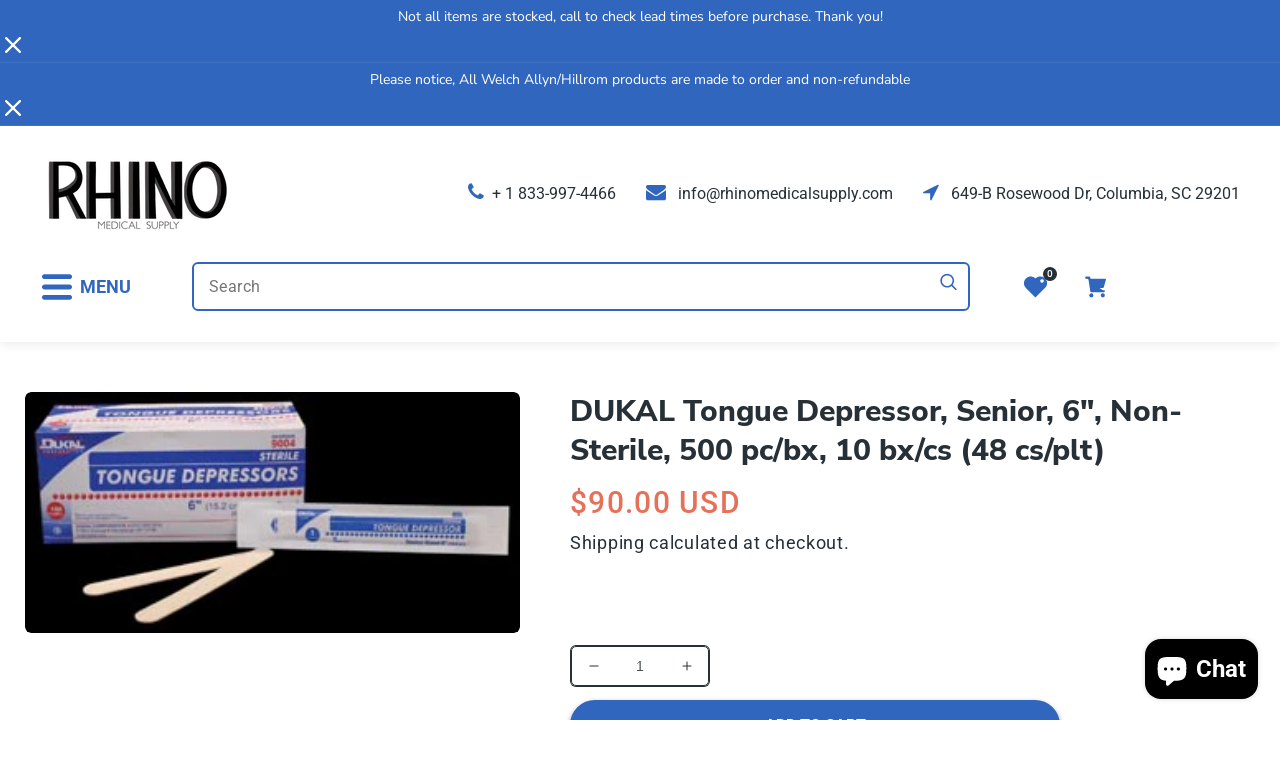

--- FILE ---
content_type: text/html; charset=utf-8
request_url: https://rhinomedicalsupply.com/products/tongue-depressors-9002
body_size: 55739
content:
<!doctype html>
<html class="no-js" lang="en">
  <head>
    <meta charset="utf-8">
    <meta http-equiv="X-UA-Compatible" content="IE=edge">
    <meta name="viewport" content="width=device-width,initial-scale=1">
    <meta name="theme-color" content="">
    <link rel="canonical" href="https://rhinomedicalsupply.com/products/tongue-depressors-9002">
    <link rel="preconnect" href="https://cdn.shopify.com" crossorigin>
    <link rel="preconnect" href="https://fonts.googleapis.com"><link rel="icon" type="image/png" href="//rhinomedicalsupply.com/cdn/shop/files/rhino-favicon.jpg?crop=center&height=32&v=1692299365&width=32"><link rel="preconnect" href="https://fonts.shopifycdn.com" crossorigin><title>
      DUKAL Tongue Depressor, Senior, 6&quot;, Non-Sterile, 500 pc/bx, 10 bx/cs (
 &ndash; Rhino Medical Supply</title>

    

    

<meta property="og:site_name" content="Rhino Medical Supply">
<meta property="og:url" content="https://rhinomedicalsupply.com/products/tongue-depressors-9002">
<meta property="og:title" content="DUKAL Tongue Depressor, Senior, 6&quot;, Non-Sterile, 500 pc/bx, 10 bx/cs (">
<meta property="og:type" content="product">
<meta property="og:description" content="Welcome to Rhino Medical Supply, a healthcare product distribution company headquartered in Columbia, South Carolina."><meta property="og:image" content="http://rhinomedicalsupply.com/cdn/shop/products/i55213_e7d0dc51-bcdb-4479-a8eb-36c0839b3161.jpg?v=1672507217">
  <meta property="og:image:secure_url" content="https://rhinomedicalsupply.com/cdn/shop/products/i55213_e7d0dc51-bcdb-4479-a8eb-36c0839b3161.jpg?v=1672507217">
  <meta property="og:image:width" content="300">
  <meta property="og:image:height" content="146"><meta property="og:price:amount" content="90.00">
  <meta property="og:price:currency" content="USD"><meta name="twitter:card" content="summary_large_image">
<meta name="twitter:title" content="DUKAL Tongue Depressor, Senior, 6&quot;, Non-Sterile, 500 pc/bx, 10 bx/cs (">
<meta name="twitter:description" content="Welcome to Rhino Medical Supply, a healthcare product distribution company headquartered in Columbia, South Carolina.">
    
    <script src="//rhinomedicalsupply.com/cdn/shop/t/25/assets/jquery.min.js?v=8324501383853434791695405330"></script>
    <script src="//rhinomedicalsupply.com/cdn/shop/t/25/assets/axios.min.js?v=36951297866449180241695405330"></script>
    <script src="//rhinomedicalsupply.com/cdn/shop/t/25/assets/global.js?v=20595963204253648571695405330" defer="defer"></script>
    <script src="//rhinomedicalsupply.com/cdn/shop/t/25/assets/swiper-bundle.min.js?v=106694489724338690061695405330"></script>
    <script  src="//rhinomedicalsupply.com/cdn/shop/t/25/assets/jquery-cookie-min.js?v=9607349207001725821695405330"></script>
     <script src="https://unpkg.com/aos@2.3.1/dist/aos.js"></script>
    <script>window.performance && window.performance.mark && window.performance.mark('shopify.content_for_header.start');</script><meta name="google-site-verification" content="OnKeDcu2qi3K9vHq13KdnUEl0mccqJWgd_hEuIVB690">
<meta name="google-site-verification" content="JZ8OQRp6eZBvoTLE3TZrLsU6gjNX6mQ0RFuvXZcFCkI">
<meta name="facebook-domain-verification" content="ct4ab1155tnu70admuqypkvfoe7rz4">
<meta id="shopify-digital-wallet" name="shopify-digital-wallet" content="/53242462398/digital_wallets/dialog">
<link rel="alternate" type="application/json+oembed" href="https://rhinomedicalsupply.com/products/tongue-depressors-9002.oembed">
<script async="async" src="/checkouts/internal/preloads.js?locale=en-US"></script>
<script id="shopify-features" type="application/json">{"accessToken":"568d4dce759aad1158eb1ad95b48758a","betas":["rich-media-storefront-analytics"],"domain":"rhinomedicalsupply.com","predictiveSearch":true,"shopId":53242462398,"locale":"en"}</script>
<script>var Shopify = Shopify || {};
Shopify.shop = "get-rhino-protected.myshopify.com";
Shopify.locale = "en";
Shopify.currency = {"active":"USD","rate":"1.0"};
Shopify.country = "US";
Shopify.theme = {"name":"Rhino Final | 10-18-2023","id":133004558526,"schema_name":"Neytiri","schema_version":"1.0","theme_store_id":null,"role":"main"};
Shopify.theme.handle = "null";
Shopify.theme.style = {"id":null,"handle":null};
Shopify.cdnHost = "rhinomedicalsupply.com/cdn";
Shopify.routes = Shopify.routes || {};
Shopify.routes.root = "/";</script>
<script type="module">!function(o){(o.Shopify=o.Shopify||{}).modules=!0}(window);</script>
<script>!function(o){function n(){var o=[];function n(){o.push(Array.prototype.slice.apply(arguments))}return n.q=o,n}var t=o.Shopify=o.Shopify||{};t.loadFeatures=n(),t.autoloadFeatures=n()}(window);</script>
<script id="shop-js-analytics" type="application/json">{"pageType":"product"}</script>
<script defer="defer" async type="module" src="//rhinomedicalsupply.com/cdn/shopifycloud/shop-js/modules/v2/client.init-shop-cart-sync_C5BV16lS.en.esm.js"></script>
<script defer="defer" async type="module" src="//rhinomedicalsupply.com/cdn/shopifycloud/shop-js/modules/v2/chunk.common_CygWptCX.esm.js"></script>
<script type="module">
  await import("//rhinomedicalsupply.com/cdn/shopifycloud/shop-js/modules/v2/client.init-shop-cart-sync_C5BV16lS.en.esm.js");
await import("//rhinomedicalsupply.com/cdn/shopifycloud/shop-js/modules/v2/chunk.common_CygWptCX.esm.js");

  window.Shopify.SignInWithShop?.initShopCartSync?.({"fedCMEnabled":true,"windoidEnabled":true});

</script>
<script>(function() {
  var isLoaded = false;
  function asyncLoad() {
    if (isLoaded) return;
    isLoaded = true;
    var urls = ["https:\/\/bingshoppingtool-t2app-prod.trafficmanager.net\/uet\/tracking_script?shop=get-rhino-protected.myshopify.com","https:\/\/video-loop-hero.no-plans.com\/static\/subscribe.js?shop=get-rhino-protected.myshopify.com"];
    for (var i = 0; i < urls.length; i++) {
      var s = document.createElement('script');
      s.type = 'text/javascript';
      s.async = true;
      s.src = urls[i];
      var x = document.getElementsByTagName('script')[0];
      x.parentNode.insertBefore(s, x);
    }
  };
  if(window.attachEvent) {
    window.attachEvent('onload', asyncLoad);
  } else {
    window.addEventListener('load', asyncLoad, false);
  }
})();</script>
<script id="__st">var __st={"a":53242462398,"offset":-18000,"reqid":"355a869b-7631-4fe9-845b-986df896ad5d-1768723741","pageurl":"rhinomedicalsupply.com\/products\/tongue-depressors-9002","u":"d1db6f9327e3","p":"product","rtyp":"product","rid":7511550230718};</script>
<script>window.ShopifyPaypalV4VisibilityTracking = true;</script>
<script id="captcha-bootstrap">!function(){'use strict';const t='contact',e='account',n='new_comment',o=[[t,t],['blogs',n],['comments',n],[t,'customer']],c=[[e,'customer_login'],[e,'guest_login'],[e,'recover_customer_password'],[e,'create_customer']],r=t=>t.map((([t,e])=>`form[action*='/${t}']:not([data-nocaptcha='true']) input[name='form_type'][value='${e}']`)).join(','),a=t=>()=>t?[...document.querySelectorAll(t)].map((t=>t.form)):[];function s(){const t=[...o],e=r(t);return a(e)}const i='password',u='form_key',d=['recaptcha-v3-token','g-recaptcha-response','h-captcha-response',i],f=()=>{try{return window.sessionStorage}catch{return}},m='__shopify_v',_=t=>t.elements[u];function p(t,e,n=!1){try{const o=window.sessionStorage,c=JSON.parse(o.getItem(e)),{data:r}=function(t){const{data:e,action:n}=t;return t[m]||n?{data:e,action:n}:{data:t,action:n}}(c);for(const[e,n]of Object.entries(r))t.elements[e]&&(t.elements[e].value=n);n&&o.removeItem(e)}catch(o){console.error('form repopulation failed',{error:o})}}const l='form_type',E='cptcha';function T(t){t.dataset[E]=!0}const w=window,h=w.document,L='Shopify',v='ce_forms',y='captcha';let A=!1;((t,e)=>{const n=(g='f06e6c50-85a8-45c8-87d0-21a2b65856fe',I='https://cdn.shopify.com/shopifycloud/storefront-forms-hcaptcha/ce_storefront_forms_captcha_hcaptcha.v1.5.2.iife.js',D={infoText:'Protected by hCaptcha',privacyText:'Privacy',termsText:'Terms'},(t,e,n)=>{const o=w[L][v],c=o.bindForm;if(c)return c(t,g,e,D).then(n);var r;o.q.push([[t,g,e,D],n]),r=I,A||(h.body.append(Object.assign(h.createElement('script'),{id:'captcha-provider',async:!0,src:r})),A=!0)});var g,I,D;w[L]=w[L]||{},w[L][v]=w[L][v]||{},w[L][v].q=[],w[L][y]=w[L][y]||{},w[L][y].protect=function(t,e){n(t,void 0,e),T(t)},Object.freeze(w[L][y]),function(t,e,n,w,h,L){const[v,y,A,g]=function(t,e,n){const i=e?o:[],u=t?c:[],d=[...i,...u],f=r(d),m=r(i),_=r(d.filter((([t,e])=>n.includes(e))));return[a(f),a(m),a(_),s()]}(w,h,L),I=t=>{const e=t.target;return e instanceof HTMLFormElement?e:e&&e.form},D=t=>v().includes(t);t.addEventListener('submit',(t=>{const e=I(t);if(!e)return;const n=D(e)&&!e.dataset.hcaptchaBound&&!e.dataset.recaptchaBound,o=_(e),c=g().includes(e)&&(!o||!o.value);(n||c)&&t.preventDefault(),c&&!n&&(function(t){try{if(!f())return;!function(t){const e=f();if(!e)return;const n=_(t);if(!n)return;const o=n.value;o&&e.removeItem(o)}(t);const e=Array.from(Array(32),(()=>Math.random().toString(36)[2])).join('');!function(t,e){_(t)||t.append(Object.assign(document.createElement('input'),{type:'hidden',name:u})),t.elements[u].value=e}(t,e),function(t,e){const n=f();if(!n)return;const o=[...t.querySelectorAll(`input[type='${i}']`)].map((({name:t})=>t)),c=[...d,...o],r={};for(const[a,s]of new FormData(t).entries())c.includes(a)||(r[a]=s);n.setItem(e,JSON.stringify({[m]:1,action:t.action,data:r}))}(t,e)}catch(e){console.error('failed to persist form',e)}}(e),e.submit())}));const S=(t,e)=>{t&&!t.dataset[E]&&(n(t,e.some((e=>e===t))),T(t))};for(const o of['focusin','change'])t.addEventListener(o,(t=>{const e=I(t);D(e)&&S(e,y())}));const B=e.get('form_key'),M=e.get(l),P=B&&M;t.addEventListener('DOMContentLoaded',(()=>{const t=y();if(P)for(const e of t)e.elements[l].value===M&&p(e,B);[...new Set([...A(),...v().filter((t=>'true'===t.dataset.shopifyCaptcha))])].forEach((e=>S(e,t)))}))}(h,new URLSearchParams(w.location.search),n,t,e,['guest_login'])})(!0,!0)}();</script>
<script integrity="sha256-4kQ18oKyAcykRKYeNunJcIwy7WH5gtpwJnB7kiuLZ1E=" data-source-attribution="shopify.loadfeatures" defer="defer" src="//rhinomedicalsupply.com/cdn/shopifycloud/storefront/assets/storefront/load_feature-a0a9edcb.js" crossorigin="anonymous"></script>
<script data-source-attribution="shopify.dynamic_checkout.dynamic.init">var Shopify=Shopify||{};Shopify.PaymentButton=Shopify.PaymentButton||{isStorefrontPortableWallets:!0,init:function(){window.Shopify.PaymentButton.init=function(){};var t=document.createElement("script");t.src="https://rhinomedicalsupply.com/cdn/shopifycloud/portable-wallets/latest/portable-wallets.en.js",t.type="module",document.head.appendChild(t)}};
</script>
<script data-source-attribution="shopify.dynamic_checkout.buyer_consent">
  function portableWalletsHideBuyerConsent(e){var t=document.getElementById("shopify-buyer-consent"),n=document.getElementById("shopify-subscription-policy-button");t&&n&&(t.classList.add("hidden"),t.setAttribute("aria-hidden","true"),n.removeEventListener("click",e))}function portableWalletsShowBuyerConsent(e){var t=document.getElementById("shopify-buyer-consent"),n=document.getElementById("shopify-subscription-policy-button");t&&n&&(t.classList.remove("hidden"),t.removeAttribute("aria-hidden"),n.addEventListener("click",e))}window.Shopify?.PaymentButton&&(window.Shopify.PaymentButton.hideBuyerConsent=portableWalletsHideBuyerConsent,window.Shopify.PaymentButton.showBuyerConsent=portableWalletsShowBuyerConsent);
</script>
<script>
  function portableWalletsCleanup(e){e&&e.src&&console.error("Failed to load portable wallets script "+e.src);var t=document.querySelectorAll("shopify-accelerated-checkout .shopify-payment-button__skeleton, shopify-accelerated-checkout-cart .wallet-cart-button__skeleton"),e=document.getElementById("shopify-buyer-consent");for(let e=0;e<t.length;e++)t[e].remove();e&&e.remove()}function portableWalletsNotLoadedAsModule(e){e instanceof ErrorEvent&&"string"==typeof e.message&&e.message.includes("import.meta")&&"string"==typeof e.filename&&e.filename.includes("portable-wallets")&&(window.removeEventListener("error",portableWalletsNotLoadedAsModule),window.Shopify.PaymentButton.failedToLoad=e,"loading"===document.readyState?document.addEventListener("DOMContentLoaded",window.Shopify.PaymentButton.init):window.Shopify.PaymentButton.init())}window.addEventListener("error",portableWalletsNotLoadedAsModule);
</script>

<script type="module" src="https://rhinomedicalsupply.com/cdn/shopifycloud/portable-wallets/latest/portable-wallets.en.js" onError="portableWalletsCleanup(this)" crossorigin="anonymous"></script>
<script nomodule>
  document.addEventListener("DOMContentLoaded", portableWalletsCleanup);
</script>

<link id="shopify-accelerated-checkout-styles" rel="stylesheet" media="screen" href="https://rhinomedicalsupply.com/cdn/shopifycloud/portable-wallets/latest/accelerated-checkout-backwards-compat.css" crossorigin="anonymous">
<style id="shopify-accelerated-checkout-cart">
        #shopify-buyer-consent {
  margin-top: 1em;
  display: inline-block;
  width: 100%;
}

#shopify-buyer-consent.hidden {
  display: none;
}

#shopify-subscription-policy-button {
  background: none;
  border: none;
  padding: 0;
  text-decoration: underline;
  font-size: inherit;
  cursor: pointer;
}

#shopify-subscription-policy-button::before {
  box-shadow: none;
}

      </style>
<script id="sections-script" data-sections="product-recommendations,header" defer="defer" src="//rhinomedicalsupply.com/cdn/shop/t/25/compiled_assets/scripts.js?3359"></script>
<script>window.performance && window.performance.mark && window.performance.mark('shopify.content_for_header.end');</script>


    <style data-shopify>      
      
       html {
         scroll-behavior: smooth;
        }/* cyrillic-ext */
@font-face {
  font-family: 'Nunito Sans';
  font-style: italic;
  font-weight: 600;
  src: url(https://fonts.gstatic.com/s/nunitosans/v12/pe01MImSLYBIv1o4X1M8cce4GwZuY14IUql-.woff2) format('woff2');
  unicode-range: U+0460-052F, U+1C80-1C88, U+20B4, U+2DE0-2DFF, U+A640-A69F, U+FE2E-FE2F;
}
/* cyrillic */
@font-face {
  font-family: 'Nunito Sans';
  font-style: italic;
  font-weight: 600;
  src: url(https://fonts.gstatic.com/s/nunitosans/v12/pe01MImSLYBIv1o4X1M8cce4GwZuY1cIUql-.woff2) format('woff2');
  unicode-range: U+0301, U+0400-045F, U+0490-0491, U+04B0-04B1, U+2116;
}
/* vietnamese */
@font-face {
  font-family: 'Nunito Sans';
  font-style: italic;
  font-weight: 600;
  src: url(https://fonts.gstatic.com/s/nunitosans/v12/pe01MImSLYBIv1o4X1M8cce4GwZuY1wIUql-.woff2) format('woff2');
  unicode-range: U+0102-0103, U+0110-0111, U+0128-0129, U+0168-0169, U+01A0-01A1, U+01AF-01B0, U+0300-0301, U+0303-0304, U+0308-0309, U+0323, U+0329, U+1EA0-1EF9, U+20AB;
}
/* latin-ext */
@font-face {
  font-family: 'Nunito Sans';
  font-style: italic;
  font-weight: 600;
  src: url(https://fonts.gstatic.com/s/nunitosans/v12/pe01MImSLYBIv1o4X1M8cce4GwZuY10IUql-.woff2) format('woff2');
  unicode-range: U+0100-02AF, U+0300-0301, U+0303-0304, U+0308-0309, U+0323, U+0329, U+1E00-1EFF, U+2020, U+20A0-20AB, U+20AD-20CF, U+2113, U+2C60-2C7F, U+A720-A7FF;
}
/* latin */
@font-face {
  font-family: 'Nunito Sans';
  font-style: italic;
  font-weight: 600;
  src: url(https://fonts.gstatic.com/s/nunitosans/v12/pe01MImSLYBIv1o4X1M8cce4GwZuY1MIUg.woff2) format('woff2');
  unicode-range: U+0000-00FF, U+0131, U+0152-0153, U+02BB-02BC, U+02C6, U+02DA, U+02DC, U+0300-0301, U+0303-0304, U+0308-0309, U+0323, U+0329, U+2000-206F, U+2074, U+20AC, U+2122, U+2191, U+2193, U+2212, U+2215, U+FEFF, U+FFFD;
}
/* cyrillic-ext */
@font-face {
  font-family: 'Nunito Sans';
  font-style: normal;
  font-weight: 200;
  src: url(https://fonts.gstatic.com/s/nunitosans/v12/pe03MImSLYBIv1o4X1M8cc9yAs5gU1EQVg.woff2) format('woff2');
  unicode-range: U+0460-052F, U+1C80-1C88, U+20B4, U+2DE0-2DFF, U+A640-A69F, U+FE2E-FE2F;
}
/* cyrillic */
@font-face {
  font-family: 'Nunito Sans';
  font-style: normal;
  font-weight: 200;
  src: url(https://fonts.gstatic.com/s/nunitosans/v12/pe03MImSLYBIv1o4X1M8cc9yAs5pU1EQVg.woff2) format('woff2');
  unicode-range: U+0301, U+0400-045F, U+0490-0491, U+04B0-04B1, U+2116;
}
/* vietnamese */
@font-face {
  font-family: 'Nunito Sans';
  font-style: normal;
  font-weight: 200;
  src: url(https://fonts.gstatic.com/s/nunitosans/v12/pe03MImSLYBIv1o4X1M8cc9yAs5iU1EQVg.woff2) format('woff2');
  unicode-range: U+0102-0103, U+0110-0111, U+0128-0129, U+0168-0169, U+01A0-01A1, U+01AF-01B0, U+0300-0301, U+0303-0304, U+0308-0309, U+0323, U+0329, U+1EA0-1EF9, U+20AB;
}
/* latin-ext */
@font-face {
  font-family: 'Nunito Sans';
  font-style: normal;
  font-weight: 200;
  src: url(https://fonts.gstatic.com/s/nunitosans/v12/pe03MImSLYBIv1o4X1M8cc9yAs5jU1EQVg.woff2) format('woff2');
  unicode-range: U+0100-02AF, U+0300-0301, U+0303-0304, U+0308-0309, U+0323, U+0329, U+1E00-1EFF, U+2020, U+20A0-20AB, U+20AD-20CF, U+2113, U+2C60-2C7F, U+A720-A7FF;
}
/* latin */
@font-face {
  font-family: 'Nunito Sans';
  font-style: normal;
  font-weight: 200;
  src: url(https://fonts.gstatic.com/s/nunitosans/v12/pe03MImSLYBIv1o4X1M8cc9yAs5tU1E.woff2) format('woff2');
  unicode-range: U+0000-00FF, U+0131, U+0152-0153, U+02BB-02BC, U+02C6, U+02DA, U+02DC, U+0300-0301, U+0303-0304, U+0308-0309, U+0323, U+0329, U+2000-206F, U+2074, U+20AC, U+2122, U+2191, U+2193, U+2212, U+2215, U+FEFF, U+FFFD;
}
/* cyrillic-ext */
@font-face {
  font-family: 'Nunito Sans';
  font-style: normal;
  font-weight: 300;
  src: url(https://fonts.gstatic.com/s/nunitosans/v12/pe03MImSLYBIv1o4X1M8cc8WAc5gU1EQVg.woff2) format('woff2');
  unicode-range: U+0460-052F, U+1C80-1C88, U+20B4, U+2DE0-2DFF, U+A640-A69F, U+FE2E-FE2F;
}
/* cyrillic */
@font-face {
  font-family: 'Nunito Sans';
  font-style: normal;
  font-weight: 300;
  src: url(https://fonts.gstatic.com/s/nunitosans/v12/pe03MImSLYBIv1o4X1M8cc8WAc5pU1EQVg.woff2) format('woff2');
  unicode-range: U+0301, U+0400-045F, U+0490-0491, U+04B0-04B1, U+2116;
}
/* vietnamese */
@font-face {
  font-family: 'Nunito Sans';
  font-style: normal;
  font-weight: 300;
  src: url(https://fonts.gstatic.com/s/nunitosans/v12/pe03MImSLYBIv1o4X1M8cc8WAc5iU1EQVg.woff2) format('woff2');
  unicode-range: U+0102-0103, U+0110-0111, U+0128-0129, U+0168-0169, U+01A0-01A1, U+01AF-01B0, U+0300-0301, U+0303-0304, U+0308-0309, U+0323, U+0329, U+1EA0-1EF9, U+20AB;
}
/* latin-ext */
@font-face {
  font-family: 'Nunito Sans';
  font-style: normal;
  font-weight: 300;
  src: url(https://fonts.gstatic.com/s/nunitosans/v12/pe03MImSLYBIv1o4X1M8cc8WAc5jU1EQVg.woff2) format('woff2');
  unicode-range: U+0100-02AF, U+0300-0301, U+0303-0304, U+0308-0309, U+0323, U+0329, U+1E00-1EFF, U+2020, U+20A0-20AB, U+20AD-20CF, U+2113, U+2C60-2C7F, U+A720-A7FF;
}
/* latin */
@font-face {
  font-family: 'Nunito Sans';
  font-style: normal;
  font-weight: 300;
  src: url(https://fonts.gstatic.com/s/nunitosans/v12/pe03MImSLYBIv1o4X1M8cc8WAc5tU1E.woff2) format('woff2');
  unicode-range: U+0000-00FF, U+0131, U+0152-0153, U+02BB-02BC, U+02C6, U+02DA, U+02DC, U+0300-0301, U+0303-0304, U+0308-0309, U+0323, U+0329, U+2000-206F, U+2074, U+20AC, U+2122, U+2191, U+2193, U+2212, U+2215, U+FEFF, U+FFFD;
}
/* cyrillic-ext */
@font-face {
  font-family: 'Nunito Sans';
  font-style: normal;
  font-weight: 400;
  src: url(https://fonts.gstatic.com/s/nunitosans/v12/pe0qMImSLYBIv1o4X1M8ccewI9tScg.woff2) format('woff2');
  unicode-range: U+0460-052F, U+1C80-1C88, U+20B4, U+2DE0-2DFF, U+A640-A69F, U+FE2E-FE2F;
}
/* cyrillic */
@font-face {
  font-family: 'Nunito Sans';
  font-style: normal;
  font-weight: 400;
  src: url(https://fonts.gstatic.com/s/nunitosans/v12/pe0qMImSLYBIv1o4X1M8cce5I9tScg.woff2) format('woff2');
  unicode-range: U+0301, U+0400-045F, U+0490-0491, U+04B0-04B1, U+2116;
}
/* vietnamese */
@font-face {
  font-family: 'Nunito Sans';
  font-style: normal;
  font-weight: 400;
  src: url(https://fonts.gstatic.com/s/nunitosans/v12/pe0qMImSLYBIv1o4X1M8cceyI9tScg.woff2) format('woff2');
  unicode-range: U+0102-0103, U+0110-0111, U+0128-0129, U+0168-0169, U+01A0-01A1, U+01AF-01B0, U+0300-0301, U+0303-0304, U+0308-0309, U+0323, U+0329, U+1EA0-1EF9, U+20AB;
}
/* latin-ext */
@font-face {
  font-family: 'Nunito Sans';
  font-style: normal;
  font-weight: 400;
  src: url(https://fonts.gstatic.com/s/nunitosans/v12/pe0qMImSLYBIv1o4X1M8ccezI9tScg.woff2) format('woff2');
  unicode-range: U+0100-02AF, U+0300-0301, U+0303-0304, U+0308-0309, U+0323, U+0329, U+1E00-1EFF, U+2020, U+20A0-20AB, U+20AD-20CF, U+2113, U+2C60-2C7F, U+A720-A7FF;
}
/* latin */
@font-face {
  font-family: 'Nunito Sans';
  font-style: normal;
  font-weight: 400;
  src: url(https://fonts.gstatic.com/s/nunitosans/v12/pe0qMImSLYBIv1o4X1M8cce9I9s.woff2) format('woff2');
  unicode-range: U+0000-00FF, U+0131, U+0152-0153, U+02BB-02BC, U+02C6, U+02DA, U+02DC, U+0300-0301, U+0303-0304, U+0308-0309, U+0323, U+0329, U+2000-206F, U+2074, U+20AC, U+2122, U+2191, U+2193, U+2212, U+2215, U+FEFF, U+FFFD;
}
/* cyrillic-ext */
@font-face {
  font-family: 'Nunito Sans';
  font-style: normal;
  font-weight: 600;
  src: url(https://fonts.gstatic.com/s/nunitosans/v12/pe03MImSLYBIv1o4X1M8cc9iB85gU1EQVg.woff2) format('woff2');
  unicode-range: U+0460-052F, U+1C80-1C88, U+20B4, U+2DE0-2DFF, U+A640-A69F, U+FE2E-FE2F;
}
/* cyrillic */
@font-face {
  font-family: 'Nunito Sans';
  font-style: normal;
  font-weight: 600;
  src: url(https://fonts.gstatic.com/s/nunitosans/v12/pe03MImSLYBIv1o4X1M8cc9iB85pU1EQVg.woff2) format('woff2');
  unicode-range: U+0301, U+0400-045F, U+0490-0491, U+04B0-04B1, U+2116;
}
/* vietnamese */
@font-face {
  font-family: 'Nunito Sans';
  font-style: normal;
  font-weight: 600;
  src: url(https://fonts.gstatic.com/s/nunitosans/v12/pe03MImSLYBIv1o4X1M8cc9iB85iU1EQVg.woff2) format('woff2');
  unicode-range: U+0102-0103, U+0110-0111, U+0128-0129, U+0168-0169, U+01A0-01A1, U+01AF-01B0, U+0300-0301, U+0303-0304, U+0308-0309, U+0323, U+0329, U+1EA0-1EF9, U+20AB;
}
/* latin-ext */
@font-face {
  font-family: 'Nunito Sans';
  font-style: normal;
  font-weight: 600;
  src: url(https://fonts.gstatic.com/s/nunitosans/v12/pe03MImSLYBIv1o4X1M8cc9iB85jU1EQVg.woff2) format('woff2');
  unicode-range: U+0100-02AF, U+0300-0301, U+0303-0304, U+0308-0309, U+0323, U+0329, U+1E00-1EFF, U+2020, U+20A0-20AB, U+20AD-20CF, U+2113, U+2C60-2C7F, U+A720-A7FF;
}
/* latin */
@font-face {
  font-family: 'Nunito Sans';
  font-style: normal;
  font-weight: 600;
  src: url(https://fonts.gstatic.com/s/nunitosans/v12/pe03MImSLYBIv1o4X1M8cc9iB85tU1E.woff2) format('woff2');
  unicode-range: U+0000-00FF, U+0131, U+0152-0153, U+02BB-02BC, U+02C6, U+02DA, U+02DC, U+0300-0301, U+0303-0304, U+0308-0309, U+0323, U+0329, U+2000-206F, U+2074, U+20AC, U+2122, U+2191, U+2193, U+2212, U+2215, U+FEFF, U+FFFD;
}
/* cyrillic-ext */
@font-face {
  font-family: 'Nunito Sans';
  font-style: normal;
  font-weight: 700;
  src: url(https://fonts.gstatic.com/s/nunitosans/v12/pe03MImSLYBIv1o4X1M8cc8GBs5gU1EQVg.woff2) format('woff2');
  unicode-range: U+0460-052F, U+1C80-1C88, U+20B4, U+2DE0-2DFF, U+A640-A69F, U+FE2E-FE2F;
}
/* cyrillic */
@font-face {
  font-family: 'Nunito Sans';
  font-style: normal;
  font-weight: 700;
  src: url(https://fonts.gstatic.com/s/nunitosans/v12/pe03MImSLYBIv1o4X1M8cc8GBs5pU1EQVg.woff2) format('woff2');
  unicode-range: U+0301, U+0400-045F, U+0490-0491, U+04B0-04B1, U+2116;
}
/* vietnamese */
@font-face {
  font-family: 'Nunito Sans';
  font-style: normal;
  font-weight: 700;
  src: url(https://fonts.gstatic.com/s/nunitosans/v12/pe03MImSLYBIv1o4X1M8cc8GBs5iU1EQVg.woff2) format('woff2');
  unicode-range: U+0102-0103, U+0110-0111, U+0128-0129, U+0168-0169, U+01A0-01A1, U+01AF-01B0, U+0300-0301, U+0303-0304, U+0308-0309, U+0323, U+0329, U+1EA0-1EF9, U+20AB;
}
/* latin-ext */
@font-face {
  font-family: 'Nunito Sans';
  font-style: normal;
  font-weight: 700;
  src: url(https://fonts.gstatic.com/s/nunitosans/v12/pe03MImSLYBIv1o4X1M8cc8GBs5jU1EQVg.woff2) format('woff2');
  unicode-range: U+0100-02AF, U+0300-0301, U+0303-0304, U+0308-0309, U+0323, U+0329, U+1E00-1EFF, U+2020, U+20A0-20AB, U+20AD-20CF, U+2113, U+2C60-2C7F, U+A720-A7FF;
}
/* latin */
@font-face {
  font-family: 'Nunito Sans';
  font-style: normal;
  font-weight: 700;
  src: url(https://fonts.gstatic.com/s/nunitosans/v12/pe03MImSLYBIv1o4X1M8cc8GBs5tU1E.woff2) format('woff2');
  unicode-range: U+0000-00FF, U+0131, U+0152-0153, U+02BB-02BC, U+02C6, U+02DA, U+02DC, U+0300-0301, U+0303-0304, U+0308-0309, U+0323, U+0329, U+2000-206F, U+2074, U+20AC, U+2122, U+2191, U+2193, U+2212, U+2215, U+FEFF, U+FFFD;
}
/* cyrillic-ext */
@font-face {
  font-family: 'Nunito Sans';
  font-style: normal;
  font-weight: 800;
  src: url(https://fonts.gstatic.com/s/nunitosans/v12/pe03MImSLYBIv1o4X1M8cc8aBc5gU1EQVg.woff2) format('woff2');
  unicode-range: U+0460-052F, U+1C80-1C88, U+20B4, U+2DE0-2DFF, U+A640-A69F, U+FE2E-FE2F;
}
/* cyrillic */
@font-face {
  font-family: 'Nunito Sans';
  font-style: normal;
  font-weight: 800;
  src: url(https://fonts.gstatic.com/s/nunitosans/v12/pe03MImSLYBIv1o4X1M8cc8aBc5pU1EQVg.woff2) format('woff2');
  unicode-range: U+0301, U+0400-045F, U+0490-0491, U+04B0-04B1, U+2116;
}
/* vietnamese */
@font-face {
  font-family: 'Nunito Sans';
  font-style: normal;
  font-weight: 800;
  src: url(https://fonts.gstatic.com/s/nunitosans/v12/pe03MImSLYBIv1o4X1M8cc8aBc5iU1EQVg.woff2) format('woff2');
  unicode-range: U+0102-0103, U+0110-0111, U+0128-0129, U+0168-0169, U+01A0-01A1, U+01AF-01B0, U+0300-0301, U+0303-0304, U+0308-0309, U+0323, U+0329, U+1EA0-1EF9, U+20AB;
}
/* latin-ext */
@font-face {
  font-family: 'Nunito Sans';
  font-style: normal;
  font-weight: 800;
  src: url(https://fonts.gstatic.com/s/nunitosans/v12/pe03MImSLYBIv1o4X1M8cc8aBc5jU1EQVg.woff2) format('woff2');
  unicode-range: U+0100-02AF, U+0300-0301, U+0303-0304, U+0308-0309, U+0323, U+0329, U+1E00-1EFF, U+2020, U+20A0-20AB, U+20AD-20CF, U+2113, U+2C60-2C7F, U+A720-A7FF;
}
/* latin */
@font-face {
  font-family: 'Nunito Sans';
  font-style: normal;
  font-weight: 800;
  src: url(https://fonts.gstatic.com/s/nunitosans/v12/pe03MImSLYBIv1o4X1M8cc8aBc5tU1E.woff2) format('woff2');
  unicode-range: U+0000-00FF, U+0131, U+0152-0153, U+02BB-02BC, U+02C6, U+02DA, U+02DC, U+0300-0301, U+0303-0304, U+0308-0309, U+0323, U+0329, U+2000-206F, U+2074, U+20AC, U+2122, U+2191, U+2193, U+2212, U+2215, U+FEFF, U+FFFD;
}
/* cyrillic-ext */
@font-face {
  font-family: 'Nunito Sans';
  font-style: normal;
  font-weight: 900;
  src: url(https://fonts.gstatic.com/s/nunitosans/v12/pe03MImSLYBIv1o4X1M8cc8-BM5gU1EQVg.woff2) format('woff2');
  unicode-range: U+0460-052F, U+1C80-1C88, U+20B4, U+2DE0-2DFF, U+A640-A69F, U+FE2E-FE2F;
}
/* cyrillic */
@font-face {
  font-family: 'Nunito Sans';
  font-style: normal;
  font-weight: 900;
  src: url(https://fonts.gstatic.com/s/nunitosans/v12/pe03MImSLYBIv1o4X1M8cc8-BM5pU1EQVg.woff2) format('woff2');
  unicode-range: U+0301, U+0400-045F, U+0490-0491, U+04B0-04B1, U+2116;
}
/* vietnamese */
@font-face {
  font-family: 'Nunito Sans';
  font-style: normal;
  font-weight: 900;
  src: url(https://fonts.gstatic.com/s/nunitosans/v12/pe03MImSLYBIv1o4X1M8cc8-BM5iU1EQVg.woff2) format('woff2');
  unicode-range: U+0102-0103, U+0110-0111, U+0128-0129, U+0168-0169, U+01A0-01A1, U+01AF-01B0, U+0300-0301, U+0303-0304, U+0308-0309, U+0323, U+0329, U+1EA0-1EF9, U+20AB;
}
/* latin-ext */
@font-face {
  font-family: 'Nunito Sans';
  font-style: normal;
  font-weight: 900;
  src: url(https://fonts.gstatic.com/s/nunitosans/v12/pe03MImSLYBIv1o4X1M8cc8-BM5jU1EQVg.woff2) format('woff2');
  unicode-range: U+0100-02AF, U+0300-0301, U+0303-0304, U+0308-0309, U+0323, U+0329, U+1E00-1EFF, U+2020, U+20A0-20AB, U+20AD-20CF, U+2113, U+2C60-2C7F, U+A720-A7FF;
}
/* latin */
@font-face {
  font-family: 'Nunito Sans';
  font-style: normal;
  font-weight: 900;
  src: url(https://fonts.gstatic.com/s/nunitosans/v12/pe03MImSLYBIv1o4X1M8cc8-BM5tU1E.woff2) format('woff2');
  unicode-range: U+0000-00FF, U+0131, U+0152-0153, U+02BB-02BC, U+02C6, U+02DA, U+02DC, U+0300-0301, U+0303-0304, U+0308-0309, U+0323, U+0329, U+2000-206F, U+2074, U+20AC, U+2122, U+2191, U+2193, U+2212, U+2215, U+FEFF, U+FFFD;
}/* cyrillic-ext */
@font-face {
  font-family: 'Roboto';
  font-style: normal;
  font-weight: 100;
  src: url(https://fonts.gstatic.com/s/roboto/v30/KFOkCnqEu92Fr1MmgVxFIzIFKw.woff2) format('woff2');
  unicode-range: U+0460-052F, U+1C80-1C88, U+20B4, U+2DE0-2DFF, U+A640-A69F, U+FE2E-FE2F;
}
/* cyrillic */
@font-face {
  font-family: 'Roboto';
  font-style: normal;
  font-weight: 100;
  src: url(https://fonts.gstatic.com/s/roboto/v30/KFOkCnqEu92Fr1MmgVxMIzIFKw.woff2) format('woff2');
  unicode-range: U+0301, U+0400-045F, U+0490-0491, U+04B0-04B1, U+2116;
}
/* greek-ext */
@font-face {
  font-family: 'Roboto';
  font-style: normal;
  font-weight: 100;
  src: url(https://fonts.gstatic.com/s/roboto/v30/KFOkCnqEu92Fr1MmgVxEIzIFKw.woff2) format('woff2');
  unicode-range: U+1F00-1FFF;
}
/* greek */
@font-face {
  font-family: 'Roboto';
  font-style: normal;
  font-weight: 100;
  src: url(https://fonts.gstatic.com/s/roboto/v30/KFOkCnqEu92Fr1MmgVxLIzIFKw.woff2) format('woff2');
  unicode-range: U+0370-03FF;
}
/* vietnamese */
@font-face {
  font-family: 'Roboto';
  font-style: normal;
  font-weight: 100;
  src: url(https://fonts.gstatic.com/s/roboto/v30/KFOkCnqEu92Fr1MmgVxHIzIFKw.woff2) format('woff2');
  unicode-range: U+0102-0103, U+0110-0111, U+0128-0129, U+0168-0169, U+01A0-01A1, U+01AF-01B0, U+1EA0-1EF9, U+20AB;
}
/* latin-ext */
@font-face {
  font-family: 'Roboto';
  font-style: normal;
  font-weight: 100;
  src: url(https://fonts.gstatic.com/s/roboto/v30/KFOkCnqEu92Fr1MmgVxGIzIFKw.woff2) format('woff2');
  unicode-range: U+0100-02AF, U+1E00-1EFF, U+2020, U+20A0-20AB, U+20AD-20CF, U+2113, U+2C60-2C7F, U+A720-A7FF;
}
/* latin */
@font-face {
  font-family: 'Roboto';
  font-style: normal;
  font-weight: 100;
  src: url(https://fonts.gstatic.com/s/roboto/v30/KFOkCnqEu92Fr1MmgVxIIzI.woff2) format('woff2');
  unicode-range: U+0000-00FF, U+0131, U+0152-0153, U+02BB-02BC, U+02C6, U+02DA, U+02DC, U+2000-206F, U+2074, U+20AC, U+2122, U+2191, U+2193, U+2212, U+2215, U+FEFF, U+FFFD;
}
/* cyrillic-ext */
@font-face {
  font-family: 'Roboto';
  font-style: normal;
  font-weight: 300;
  src: url(https://fonts.gstatic.com/s/roboto/v30/KFOlCnqEu92Fr1MmSU5fCRc4EsA.woff2) format('woff2');
  unicode-range: U+0460-052F, U+1C80-1C88, U+20B4, U+2DE0-2DFF, U+A640-A69F, U+FE2E-FE2F;
}
/* cyrillic */
@font-face {
  font-family: 'Roboto';
  font-style: normal;
  font-weight: 300;
  src: url(https://fonts.gstatic.com/s/roboto/v30/KFOlCnqEu92Fr1MmSU5fABc4EsA.woff2) format('woff2');
  unicode-range: U+0301, U+0400-045F, U+0490-0491, U+04B0-04B1, U+2116;
}
/* greek-ext */
@font-face {
  font-family: 'Roboto';
  font-style: normal;
  font-weight: 300;
  src: url(https://fonts.gstatic.com/s/roboto/v30/KFOlCnqEu92Fr1MmSU5fCBc4EsA.woff2) format('woff2');
  unicode-range: U+1F00-1FFF;
}
/* greek */
@font-face {
  font-family: 'Roboto';
  font-style: normal;
  font-weight: 300;
  src: url(https://fonts.gstatic.com/s/roboto/v30/KFOlCnqEu92Fr1MmSU5fBxc4EsA.woff2) format('woff2');
  unicode-range: U+0370-03FF;
}
/* vietnamese */
@font-face {
  font-family: 'Roboto';
  font-style: normal;
  font-weight: 300;
  src: url(https://fonts.gstatic.com/s/roboto/v30/KFOlCnqEu92Fr1MmSU5fCxc4EsA.woff2) format('woff2');
  unicode-range: U+0102-0103, U+0110-0111, U+0128-0129, U+0168-0169, U+01A0-01A1, U+01AF-01B0, U+1EA0-1EF9, U+20AB;
}
/* latin-ext */
@font-face {
  font-family: 'Roboto';
  font-style: normal;
  font-weight: 300;
  src: url(https://fonts.gstatic.com/s/roboto/v30/KFOlCnqEu92Fr1MmSU5fChc4EsA.woff2) format('woff2');
  unicode-range: U+0100-02AF, U+1E00-1EFF, U+2020, U+20A0-20AB, U+20AD-20CF, U+2113, U+2C60-2C7F, U+A720-A7FF;
}
/* latin */
@font-face {
  font-family: 'Roboto';
  font-style: normal;
  font-weight: 300;
  src: url(https://fonts.gstatic.com/s/roboto/v30/KFOlCnqEu92Fr1MmSU5fBBc4.woff2) format('woff2');
  unicode-range: U+0000-00FF, U+0131, U+0152-0153, U+02BB-02BC, U+02C6, U+02DA, U+02DC, U+2000-206F, U+2074, U+20AC, U+2122, U+2191, U+2193, U+2212, U+2215, U+FEFF, U+FFFD;
}
/* cyrillic-ext */
@font-face {
  font-family: 'Roboto';
  font-style: normal;
  font-weight: 400;
  src: url(https://fonts.gstatic.com/s/roboto/v30/KFOmCnqEu92Fr1Mu72xKOzY.woff2) format('woff2');
  unicode-range: U+0460-052F, U+1C80-1C88, U+20B4, U+2DE0-2DFF, U+A640-A69F, U+FE2E-FE2F;
}
/* cyrillic */
@font-face {
  font-family: 'Roboto';
  font-style: normal;
  font-weight: 400;
  src: url(https://fonts.gstatic.com/s/roboto/v30/KFOmCnqEu92Fr1Mu5mxKOzY.woff2) format('woff2');
  unicode-range: U+0301, U+0400-045F, U+0490-0491, U+04B0-04B1, U+2116;
}
/* greek-ext */
@font-face {
  font-family: 'Roboto';
  font-style: normal;
  font-weight: 400;
  src: url(https://fonts.gstatic.com/s/roboto/v30/KFOmCnqEu92Fr1Mu7mxKOzY.woff2) format('woff2');
  unicode-range: U+1F00-1FFF;
}
/* greek */
@font-face {
  font-family: 'Roboto';
  font-style: normal;
  font-weight: 400;
  src: url(https://fonts.gstatic.com/s/roboto/v30/KFOmCnqEu92Fr1Mu4WxKOzY.woff2) format('woff2');
  unicode-range: U+0370-03FF;
}
/* vietnamese */
@font-face {
  font-family: 'Roboto';
  font-style: normal;
  font-weight: 400;
  src: url(https://fonts.gstatic.com/s/roboto/v30/KFOmCnqEu92Fr1Mu7WxKOzY.woff2) format('woff2');
  unicode-range: U+0102-0103, U+0110-0111, U+0128-0129, U+0168-0169, U+01A0-01A1, U+01AF-01B0, U+1EA0-1EF9, U+20AB;
}
/* latin-ext */
@font-face {
  font-family: 'Roboto';
  font-style: normal;
  font-weight: 400;
  src: url(https://fonts.gstatic.com/s/roboto/v30/KFOmCnqEu92Fr1Mu7GxKOzY.woff2) format('woff2');
  unicode-range: U+0100-02AF, U+1E00-1EFF, U+2020, U+20A0-20AB, U+20AD-20CF, U+2113, U+2C60-2C7F, U+A720-A7FF;
}
/* latin */
@font-face {
  font-family: 'Roboto';
  font-style: normal;
  font-weight: 400;
  src: url(https://fonts.gstatic.com/s/roboto/v30/KFOmCnqEu92Fr1Mu4mxK.woff2) format('woff2');
  unicode-range: U+0000-00FF, U+0131, U+0152-0153, U+02BB-02BC, U+02C6, U+02DA, U+02DC, U+2000-206F, U+2074, U+20AC, U+2122, U+2191, U+2193, U+2212, U+2215, U+FEFF, U+FFFD;
}
/* cyrillic-ext */
@font-face {
  font-family: 'Roboto';
  font-style: normal;
  font-weight: 500;
  src: url(https://fonts.gstatic.com/s/roboto/v30/KFOlCnqEu92Fr1MmEU9fCRc4EsA.woff2) format('woff2');
  unicode-range: U+0460-052F, U+1C80-1C88, U+20B4, U+2DE0-2DFF, U+A640-A69F, U+FE2E-FE2F;
}
/* cyrillic */
@font-face {
  font-family: 'Roboto';
  font-style: normal;
  font-weight: 500;
  src: url(https://fonts.gstatic.com/s/roboto/v30/KFOlCnqEu92Fr1MmEU9fABc4EsA.woff2) format('woff2');
  unicode-range: U+0301, U+0400-045F, U+0490-0491, U+04B0-04B1, U+2116;
}
/* greek-ext */
@font-face {
  font-family: 'Roboto';
  font-style: normal;
  font-weight: 500;
  src: url(https://fonts.gstatic.com/s/roboto/v30/KFOlCnqEu92Fr1MmEU9fCBc4EsA.woff2) format('woff2');
  unicode-range: U+1F00-1FFF;
}
/* greek */
@font-face {
  font-family: 'Roboto';
  font-style: normal;
  font-weight: 500;
  src: url(https://fonts.gstatic.com/s/roboto/v30/KFOlCnqEu92Fr1MmEU9fBxc4EsA.woff2) format('woff2');
  unicode-range: U+0370-03FF;
}
/* vietnamese */
@font-face {
  font-family: 'Roboto';
  font-style: normal;
  font-weight: 500;
  src: url(https://fonts.gstatic.com/s/roboto/v30/KFOlCnqEu92Fr1MmEU9fCxc4EsA.woff2) format('woff2');
  unicode-range: U+0102-0103, U+0110-0111, U+0128-0129, U+0168-0169, U+01A0-01A1, U+01AF-01B0, U+1EA0-1EF9, U+20AB;
}
/* latin-ext */
@font-face {
  font-family: 'Roboto';
  font-style: normal;
  font-weight: 500;
  src: url(https://fonts.gstatic.com/s/roboto/v30/KFOlCnqEu92Fr1MmEU9fChc4EsA.woff2) format('woff2');
  unicode-range: U+0100-02AF, U+1E00-1EFF, U+2020, U+20A0-20AB, U+20AD-20CF, U+2113, U+2C60-2C7F, U+A720-A7FF;
}
/* latin */
@font-face {
  font-family: 'Roboto';
  font-style: normal;
  font-weight: 500;
  src: url(https://fonts.gstatic.com/s/roboto/v30/KFOlCnqEu92Fr1MmEU9fBBc4.woff2) format('woff2');
  unicode-range: U+0000-00FF, U+0131, U+0152-0153, U+02BB-02BC, U+02C6, U+02DA, U+02DC, U+2000-206F, U+2074, U+20AC, U+2122, U+2191, U+2193, U+2212, U+2215, U+FEFF, U+FFFD;
}
/* cyrillic-ext */
@font-face {
  font-family: 'Roboto';
  font-style: normal;
  font-weight: 700;
  src: url(https://fonts.gstatic.com/s/roboto/v30/KFOlCnqEu92Fr1MmWUlfCRc4EsA.woff2) format('woff2');
  unicode-range: U+0460-052F, U+1C80-1C88, U+20B4, U+2DE0-2DFF, U+A640-A69F, U+FE2E-FE2F;
}
/* cyrillic */
@font-face {
  font-family: 'Roboto';
  font-style: normal;
  font-weight: 700;
  src: url(https://fonts.gstatic.com/s/roboto/v30/KFOlCnqEu92Fr1MmWUlfABc4EsA.woff2) format('woff2');
  unicode-range: U+0301, U+0400-045F, U+0490-0491, U+04B0-04B1, U+2116;
}
/* greek-ext */
@font-face {
  font-family: 'Roboto';
  font-style: normal;
  font-weight: 700;
  src: url(https://fonts.gstatic.com/s/roboto/v30/KFOlCnqEu92Fr1MmWUlfCBc4EsA.woff2) format('woff2');
  unicode-range: U+1F00-1FFF;
}
/* greek */
@font-face {
  font-family: 'Roboto';
  font-style: normal;
  font-weight: 700;
  src: url(https://fonts.gstatic.com/s/roboto/v30/KFOlCnqEu92Fr1MmWUlfBxc4EsA.woff2) format('woff2');
  unicode-range: U+0370-03FF;
}
/* vietnamese */
@font-face {
  font-family: 'Roboto';
  font-style: normal;
  font-weight: 700;
  src: url(https://fonts.gstatic.com/s/roboto/v30/KFOlCnqEu92Fr1MmWUlfCxc4EsA.woff2) format('woff2');
  unicode-range: U+0102-0103, U+0110-0111, U+0128-0129, U+0168-0169, U+01A0-01A1, U+01AF-01B0, U+1EA0-1EF9, U+20AB;
}
/* latin-ext */
@font-face {
  font-family: 'Roboto';
  font-style: normal;
  font-weight: 700;
  src: url(https://fonts.gstatic.com/s/roboto/v30/KFOlCnqEu92Fr1MmWUlfChc4EsA.woff2) format('woff2');
  unicode-range: U+0100-02AF, U+1E00-1EFF, U+2020, U+20A0-20AB, U+20AD-20CF, U+2113, U+2C60-2C7F, U+A720-A7FF;
}
/* latin */
@font-face {
  font-family: 'Roboto';
  font-style: normal;
  font-weight: 700;
  src: url(https://fonts.gstatic.com/s/roboto/v30/KFOlCnqEu92Fr1MmWUlfBBc4.woff2) format('woff2');
  unicode-range: U+0000-00FF, U+0131, U+0152-0153, U+02BB-02BC, U+02C6, U+02DA, U+02DC, U+2000-206F, U+2074, U+20AC, U+2122, U+2191, U+2193, U+2212, U+2215, U+FEFF, U+FFFD;
}
/* cyrillic-ext */
@font-face {
  font-family: 'Roboto';
  font-style: normal;
  font-weight: 900;
  src: url(https://fonts.gstatic.com/s/roboto/v30/KFOlCnqEu92Fr1MmYUtfCRc4EsA.woff2) format('woff2');
  unicode-range: U+0460-052F, U+1C80-1C88, U+20B4, U+2DE0-2DFF, U+A640-A69F, U+FE2E-FE2F;
}
/* cyrillic */
@font-face {
  font-family: 'Roboto';
  font-style: normal;
  font-weight: 900;
  src: url(https://fonts.gstatic.com/s/roboto/v30/KFOlCnqEu92Fr1MmYUtfABc4EsA.woff2) format('woff2');
  unicode-range: U+0301, U+0400-045F, U+0490-0491, U+04B0-04B1, U+2116;
}
/* greek-ext */
@font-face {
  font-family: 'Roboto';
  font-style: normal;
  font-weight: 900;
  src: url(https://fonts.gstatic.com/s/roboto/v30/KFOlCnqEu92Fr1MmYUtfCBc4EsA.woff2) format('woff2');
  unicode-range: U+1F00-1FFF;
}
/* greek */
@font-face {
  font-family: 'Roboto';
  font-style: normal;
  font-weight: 900;
  src: url(https://fonts.gstatic.com/s/roboto/v30/KFOlCnqEu92Fr1MmYUtfBxc4EsA.woff2) format('woff2');
  unicode-range: U+0370-03FF;
}
/* vietnamese */
@font-face {
  font-family: 'Roboto';
  font-style: normal;
  font-weight: 900;
  src: url(https://fonts.gstatic.com/s/roboto/v30/KFOlCnqEu92Fr1MmYUtfCxc4EsA.woff2) format('woff2');
  unicode-range: U+0102-0103, U+0110-0111, U+0128-0129, U+0168-0169, U+01A0-01A1, U+01AF-01B0, U+1EA0-1EF9, U+20AB;
}
/* latin-ext */
@font-face {
  font-family: 'Roboto';
  font-style: normal;
  font-weight: 900;
  src: url(https://fonts.gstatic.com/s/roboto/v30/KFOlCnqEu92Fr1MmYUtfChc4EsA.woff2) format('woff2');
  unicode-range: U+0100-02AF, U+1E00-1EFF, U+2020, U+20A0-20AB, U+20AD-20CF, U+2113, U+2C60-2C7F, U+A720-A7FF;
}
/* latin */
@font-face {
  font-family: 'Roboto';
  font-style: normal;
  font-weight: 900;
  src: url(https://fonts.gstatic.com/s/roboto/v30/KFOlCnqEu92Fr1MmYUtfBBc4.woff2) format('woff2');
  unicode-range: U+0000-00FF, U+0131, U+0152-0153, U+02BB-02BC, U+02C6, U+02DA, U+02DC, U+2000-206F, U+2074, U+20AC, U+2122, U+2191, U+2193, U+2212, U+2215, U+FEFF, U+FFFD;
}
      @font-face {
  font-family: Roboto;
  font-weight: 400;
  font-style: normal;
  font-display: swap;
  src: url("//rhinomedicalsupply.com/cdn/fonts/roboto/roboto_n4.2019d890f07b1852f56ce63ba45b2db45d852cba.woff2") format("woff2"),
       url("//rhinomedicalsupply.com/cdn/fonts/roboto/roboto_n4.238690e0007583582327135619c5f7971652fa9d.woff") format("woff");
}

      @font-face {
  font-family: Roboto;
  font-weight: 700;
  font-style: normal;
  font-display: swap;
  src: url("//rhinomedicalsupply.com/cdn/fonts/roboto/roboto_n7.f38007a10afbbde8976c4056bfe890710d51dec2.woff2") format("woff2"),
       url("//rhinomedicalsupply.com/cdn/fonts/roboto/roboto_n7.94bfdd3e80c7be00e128703d245c207769d763f9.woff") format("woff");
}

      @font-face {
  font-family: Roboto;
  font-weight: 400;
  font-style: italic;
  font-display: swap;
  src: url("//rhinomedicalsupply.com/cdn/fonts/roboto/roboto_i4.57ce898ccda22ee84f49e6b57ae302250655e2d4.woff2") format("woff2"),
       url("//rhinomedicalsupply.com/cdn/fonts/roboto/roboto_i4.b21f3bd061cbcb83b824ae8c7671a82587b264bf.woff") format("woff");
}

      @font-face {
  font-family: Roboto;
  font-weight: 700;
  font-style: italic;
  font-display: swap;
  src: url("//rhinomedicalsupply.com/cdn/fonts/roboto/roboto_i7.7ccaf9410746f2c53340607c42c43f90a9005937.woff2") format("woff2"),
       url("//rhinomedicalsupply.com/cdn/fonts/roboto/roboto_i7.49ec21cdd7148292bffea74c62c0df6e93551516.woff") format("woff");
}

      @font-face {
  font-family: "Nunito Sans";
  font-weight: 400;
  font-style: normal;
  font-display: swap;
  src: url("//rhinomedicalsupply.com/cdn/fonts/nunito_sans/nunitosans_n4.0276fe080df0ca4e6a22d9cb55aed3ed5ba6b1da.woff2") format("woff2"),
       url("//rhinomedicalsupply.com/cdn/fonts/nunito_sans/nunitosans_n4.b4964bee2f5e7fd9c3826447e73afe2baad607b7.woff") format("woff");
}


      /*@font-face{
        font-family: 'Double Porter 3';
        src: url(//rhinomedicalsupply.com/cdn/shop/t/25/assets/double_porter_3-webfont.woff2?v=134902762824260624491695405330);
        src: url('//rhinomedicalsupply.com/cdn/shop/t/25/assets/double_porter_3.otf?3359') format('embedded-opentype'),
        url(//rhinomedicalsupply.com/cdn/shop/t/25/assets/double_porter_3-webfont.woff?v=174401141361348344371695405330) format('woff');
        }
      @font-face{
        font-family: 'Double Porter 4';
        src: url(//rhinomedicalsupply.com/cdn/shop/t/25/assets/double_porter_4-webfont.woff2?v=145403809023577783821695405330);
        src: url('//rhinomedicalsupply.com/cdn/shop/t/25/assets/double_porter_4.otf?3359') format('embedded-opentype'),
        url(//rhinomedicalsupply.com/cdn/shop/t/25/assets/double_porter_4-webfont.woff?v=13524806082045332511695405330) format('woff');
        }
      @font-face{
        font-family: 'Double Porter 5';
        src: url(//rhinomedicalsupply.com/cdn/shop/t/25/assets/double_porter_5-webfont.woff2?v=126624082411543144361695405330);
        src: url('//rhinomedicalsupply.com/cdn/shop/t/25/assets/double_porter_5.otf?3359') format('embedded-opentype'),
        url(//rhinomedicalsupply.com/cdn/shop/t/25/assets/double_porter_5-webfont.woff?v=139665694270698216401695405330) format('woff');
        }*/

      :root {
        --font-heading-family: "Nunito Sans", sans-serif;
         --font-heading-style: normal;
        --font-heading-weight: 400;
        --font-heading-scale: 1.0;
        --font-body-family: 'Roboto', sans-serif;
        --font-body-style: normal;
        --font-body-weight: 400;
        --font-body-weight-bold: 700;
        --font-body-scale: 1.0;
        --font-additional-family: Montserrat, sans-serif;
        --font-additional-heading-style: normal;
        --font-additional-heading-weight: 400;
         
        --color-base-text: 38, 48, 54;
     
        --color-shadow: 38, 48, 54;
        --color-base-background-1: 255, 255, 255;
        --color-base-background-2: 48, 102, 190;
        --color-base-background-3: 48, 102, 190;
        --color-base-solid-button-labels: 48, 102, 190;
        --color-base-outline-button-labels: 48, 102, 190;
        --color-base-accent-1: 38, 48, 54;
        --color-base-accent-2: 48, 102, 190;
        --color-base-accent-3: 128, 128, 128;
        --color-overlay: 248, 248, 248;
        --payment-terms-background-color: #ffffff;
        --gradient-button-background-1: #3066be;
        --gradient-button-hover:;

      
        --gradient-base-background-1: #ffffff;
        --gradient-base-background-2: #3066be;
        --gradient-base-background-3: #3066be;
        --gradient-base-accent-1: #263036;
        --gradient-base-accent-2: #3066be;
        --gradient-base-accent-3: #808080;

        --media-padding: px;
        --media-border-opacity: 0.0;
        --media-border-width: 0px;
        --media-radius: 6px;
        --media-shadow-opacity: 0.0;
        --media-shadow-horizontal-offset: 0px;
        --media-shadow-vertical-offset: 4px;
        --media-shadow-blur-radius: 5px;

        --page-width: 123rem;
        --page-full-width-spacing: 4%;
        --page-width-margin: 0rem;

        --card-image-padding: 0.0rem;
        --card-corner-radius: 0.5rem;
        --card-text-alignment: center;
        --card-border-width: 0.0rem;
        --card-border-opacity: 0.0;
        --card-shadow-opacity: 0.0;
        --card-shadow-horizontal-offset: 0.0rem;
        --card-shadow-vertical-offset: 0.0rem;
        --card-shadow-blur-radius: 3.0rem;

        --badge-corner-radius: 0.6rem;

        --popup-border-width: 0px;
        --popup-border-opacity: 0.0;
        --popup-corner-radius: 6px;
        --popup-shadow-opacity: 0.2;
        --popup-shadow-horizontal-offset: 6px;
        --popup-shadow-vertical-offset: 6px;
        --popup-shadow-blur-radius: 10px;

        --drawer-border-width: 0px;
        --drawer-border-opacity: 0.0;
        --drawer-shadow-opacity: 0.0;
        --drawer-shadow-horizontal-offset: 0px;
        --drawer-shadow-vertical-offset: 4px;
        --drawer-shadow-blur-radius: 0px;

        --spacing-sections-desktop: 0px;
        --spacing-sections-mobile: 0px;

        --grid-desktop-vertical-spacing: 30px;
        --grid-desktop-horizontal-spacing: 30px;
        --grid-mobile-vertical-spacing: 15px;
        --grid-mobile-horizontal-spacing: 15px;
        --sidebar-width:300px;

      
        --text-boxes-border-opacity: 0.1;
        --text-boxes-border-width: 0px;
        --text-boxes-radius: 0px;
        --text-boxes-shadow-opacity: 0.0;
        --text-boxes-shadow-horizontal-offset: 0px;
        --text-boxes-shadow-vertical-offset: 4px;
        --text-boxes-shadow-blur-radius: 5px;

        --buttons-radius: 5px;
        --buttons-radius-outset: 5px;
        --buttons-border-width: 0px;
        --buttons-border-opacity: 1.0;
        --buttons-shadow-opacity: 0.0;
        --buttons-shadow-horizontal-offset: 0px;
        --buttons-shadow-vertical-offset: 0px;
        --buttons-shadow-blur-radius: 0px;
        --buttons-border-offset: 0.3px;

        --inputs-radius: 6px;
        --inputs-border-width: 1px;
        --inputs-border-opacity: 1.0;
        --inputs-shadow-opacity: 0.0;
        --inputs-shadow-horizontal-offset: 0px;
        --inputs-margin-offset: 0px;
        --inputs-shadow-vertical-offset: 0px;
        --inputs-shadow-blur-radius: 0px;
        --inputs-radius-outset: 7px;

        --variant-pills-radius: 6px;
        --variant-pills-border-width: 0px;
        --variant-pills-border-opacity: 0.55;
        --variant-pills-shadow-opacity: 0.0;
        --variant-pills-shadow-horizontal-offset: 0px;
        --variant-pills-shadow-vertical-offset: 4px;
        --variant-pills-shadow-blur-radius: 5px;
      }

      *,
      *::before,
      *::after {
        box-sizing: inherit;
      }

      html {
        box-sizing: border-box;
        font-size: calc(var(--font-body-scale) * 62.5%);
        height: 100%;
      }

      body {
        display: grid;
        grid-template-rows: auto auto 1fr auto;
        grid-template-columns: 100%;
        min-height: 100%;
        margin: 0;
        font-size: 1.5rem;
/*         letter-spacing: 0.06rem; */
        line-height: calc(1 + 0.8 / var(--font-body-scale));
        font-family: var(--font-body-family);
        font-style: var(--font-body-style);
        font-weight: var(--font-body-weight);
      }

      @media screen and (min-width: 750px) {
        body {
          font-size: 1.6rem;
        }
      }
      .dt-sc-column{display:grid;width:100%; row-gap:30px; column-gap: 30px; margin-bottom:30px;margin-left:0;padding:0;grid-auto-flow:row dense}
     
      .dt-sc-column.two-column{display:grid;grid-template-columns:repeat(2,1fr)}
      .dt-sc-column.three-column{display:grid;grid-template-columns:repeat(3,1fr)}
      .dt-sc-column.four-column{display:grid;grid-template-columns:repeat(4,1fr)}
      .dt-sc-column.five-column{display:grid;grid-template-columns:repeat(5,1fr)}
      .dt-sc-column.six-column{display:grid;grid-template-columns:repeat(6,1fr)}
      .dt-sc-column.seven-column{display:grid;grid-template-columns:repeat(7,1fr)}
      .dt-sc-column.eight-column{display:grid;grid-template-columns:repeat(8,1fr)}
      .dt-sc-column.nine-column{display:grid;grid-template-columns:repeat(9,1fr)}
      .dt-sc-column.ten-column{display:grid;grid-template-columns:repeat(10,1fr)}
      .dt-sc-column.eleven-column{display:grid;grid-template-columns:repeat(11,1fr)}
      .dt-sc-column.twelve-column{display:grid;grid-template-columns:repeat(12,1fr)}
      .two-third-one-third{grid-template-columns:2fr 1fr}
      .three-fourth-one-fourth{grid-template-columns:3fr 1fr}
      .four-fifth-one-fifth{grid-template-columns:4fr 1fr}
      .one-third-two-third{grid-template-columns:1fr 2fr}
      .one-fourth-three-fourth{grid-template-columns:1fr 3fr}
      .one-fifth-four-fifth{grid-template-columns:1fr 4fr}
      .double-quarter-half{grid-template-columns:1fr 1fr 2fr}
      .double-quarter-one-half{grid-template-columns:1fr 1fr 2fr}
      #preloader {
      position: fixed;
      display:block;
      z-index: 2000;
      width: 100%;
      height: 100%;
      top:0;
      bottom:0;
      left:0;
      right: 0;
      margin: auto;
      
      background-repeat: no-repeat;
      background-position:center;
      background-color: rgb(var(--color-background));
      }
      .preloader-overflow {
      overflow:hidden;
      height: 100%;
      width: 100%;        
      }
       a#to-top.dt-sc-to-top{
        padding: 0;
        bottom: -50px;
        right: 10px;
        width: 50px;
        height: 50px;
        border-radius:50%;
        text-align: center;
        line-height: 50px;
        z-index: 2;
        position: fixed;
        background: var(--gradient-base-accent-1); 
        color:var(--gradient-base-background-1); 
        overflow: hidden;
       -webkit-transition: all 1s ease;
       transition: all 1s ease; 
       }
       a#to-top.dt-sc-to-top.show { bottom: 20px; }
      a#to-top.dt-sc-to-top:hover{ background: var(--gradient-base-accent-1); color: var(--gradient-base-background-1);   }
      a#to-top.dt-sc-to-top:hover svg{fill: var(--gradient-base-background-1);}
      a#to-top.dt-sc-to-top svg {
        width: 20px;
        height: 10px;
        transition: all var(--duration-default) linear;
        fill: var(--gradient-base-background-1);
        transform:rotate(270deg);
        -webkit-transform:rotate(270deg);
       }
      
      .video_overlay { opacity: 1; visibility: hidden; display: none;  }
      .video_overlay.open { display: flex !important; align-items:center; justify-content:center; opacity: 1; visibility: visible; background-color: rgba(0, 0, 0, 0.9); cursor: pointer; height: 100%; top: 0; left: 0;     position: fixed;     width: 100%; z-index: 98; -webkit-backface-visibility: hidden; backface-visibility: hidden; -webkit-transition: opacity .2s, visibility 0.2s; transition: opacity .2s, visibility 0.2s; }
      #video_player { max-width: 80%; max-height: 80%; height: 360px; width: 640px; margin: auto; position: absolute; top: 0; bottom: 0; left: 0; right: 0; box-shadow: 0 0 8px rgba(0, 0, 0, .6); }
      .video-section .video_modal{opacity: 0; visibility: hidden; position: fixed; z-index: 1; left: 0; top: 0; width: 100%; height: 100%; background-color: rgba(0, 0, 0, 0.8); transition: var(--DTBaseTransition);}
        #product-with-hidden-thumbs .thumbnail-slider {
        display: none;
        }
      /* quick view */
      .quick-add-modal__content-info .optional-sidebar,
      .quick-add-modal__content-info .dt-sc-enquiry-form,
      .quick-add-modal__content-info .sticky-bar-form,
      .quick-add-modal__content-info .html-sections-product,
      .quick-add-modal__content-info .fake_counter_p,
      .quick-add-modal__content-info .product-additional__information,
      .quick-add-modal__content-info .product-deal-count,
      .quick-add-modal__content-info  .advance-product-style,
      .quick-add-modal__content-info  button.toggleFilter{display:none!important;}
      .quick-add-modal__content-info  .main-product_info{width:100%;}    
      .mobile-menu-overlay{
        background-color: rgba(0, 0, 0, 0.5);
        cursor: pointer;
        height: 100%;
        top: 0;
        left: 0;
        opacity: 0;
        position: fixed;
        visibility: hidden;
        width: 100%;
        z-index: 98;
        -webkit-backface-visibility: hidden;
        backface-visibility: hidden;
        -webkit-transition: opacity .2s, visibility 0.2s;
        transition: opacity .2s, visibility 0.2s;
      }

      @media screen and (min-width: 750px){
        .rte {
            min-height: 85px;
        }
      }

      @media screen and ( max-width: 750px ) {
        #contact-us .banner {
          min-height: 31rem;
        }
        #contact-us .banner__box{
          background: transparent;
        }
        #contact-us .banner__media{
          position: absolute;
          min-height: inherit;
        }
        #contact-us .banner__heading{
          font-size: 45px !important;
          margin-bottom: 20px !important;
        }
        #contact-us .banner__text{
          font-size: 18px !important;
        }
      }

      @media screen and ( max-width: 480px ) {
        #contact-us .banner__heading{
          font-size: 35px !important;
        }
        #contact-us .banner__text{
          font-size: 16px !important;
        }
      }
      
      </style>
      
      

      

      
      


    <link href="//rhinomedicalsupply.com/cdn/shop/t/25/assets/base.css?v=41473877184154720481697730397" rel="stylesheet" type="text/css" media="all" />
    <link href="//rhinomedicalsupply.com/cdn/shop/t/25/assets/custom.css?v=115433208039835523231695405330" rel="stylesheet" type="text/css" media="all" />
    <link href="//rhinomedicalsupply.com/cdn/shop/t/25/assets/swiper-bundle.min.css?v=182340669590915663271695405330" rel="stylesheet" type="text/css" media="all" />    
    <link href="https://cdnjs.cloudflare.com/ajax/libs/font-awesome/4.7.0/css/font-awesome.min.css" rel="stylesheet" type="text/css" media="all" />
    <link href="https://cdnjs.cloudflare.com/ajax/libs/flag-icon-css/4.1.5/css/flag-icons.min.css" rel="stylesheet" type="text/css" media="all" />
    <link href="https://unpkg.com/aos@2.3.1/dist/aos.css" rel="stylesheet"><link rel="preload" as="font" href="//rhinomedicalsupply.com/cdn/fonts/roboto/roboto_n4.2019d890f07b1852f56ce63ba45b2db45d852cba.woff2" type="font/woff2" crossorigin><link rel="preload" as="font" href="//rhinomedicalsupply.com/cdn/fonts/nunito_sans/nunitosans_n4.0276fe080df0ca4e6a22d9cb55aed3ed5ba6b1da.woff2" type="font/woff2" crossorigin><link rel="stylesheet" href="//rhinomedicalsupply.com/cdn/shop/t/25/assets/component-predictive-search.css?v=20196903059112758151695659234" media="print" onload="this.media='all'"><script>
      document.documentElement.className = document.documentElement.className.replace('no-js', 'js');
    if (Shopify.designMode) {
      document.documentElement.classList.add('shopify-design-mode');
    }
      var variantStock = {};
    </script>
  

<script>
  document.addEventListener("DOMContentLoaded", function(event) {
    const style = document.getElementById('wsg-custom-style');
    if (typeof window.isWsgCustomer != "undefined" && isWsgCustomer) {
      style.innerHTML = `
        ${style.innerHTML} 
        /* A friend of hideWsg - this will _show_ only for wsg customers. Add class to an element to use */
        .showWsg {
          display: unset;
        }
        /* wholesale only CSS */
        .additional-checkout-buttons, .shopify-payment-button {
          display: none !important;
        }
        .wsg-proxy-container select {
          background-color: 
          ${
        document.querySelector('input').style.backgroundColor
          ? document.querySelector('input').style.backgroundColor
          : 'white'
        } !important;
        }
      `;
    } else {
      style.innerHTML = `
        ${style.innerHTML}
        /* Add CSS rules here for NOT wsg customers - great to hide elements from retail when we can't access the code driving the element */
        
      `;
    }

    if (typeof window.embedButtonBg !== undefined && typeof window.embedButtonText !== undefined && window.embedButtonBg !== window.embedButtonText) {
      style.innerHTML = `
        ${style.innerHTML}
        .wsg-button-fix {
          background: ${embedButtonBg} !important;
          border-color: ${embedButtonBg} !important;
          color: ${embedButtonText} !important;
        }
      `;
    }

    // =========================
    //         CUSTOM JS
    // ==========================
    if (document.querySelector(".wsg-proxy-container")) {
      initNodeObserver(wsgCustomJs);
    }
  })

  function wsgCustomJs() {

    // update button classes
    const button = document.querySelectorAll(".wsg-button-fix");
    let buttonClass = "product-form__submit";
    buttonClass = buttonClass.split(" ");
    for (let i = 0; i < button.length; i++) {
      button[i].classList.add(... buttonClass);
    }

    // wsgCustomJs window placeholder
    // update secondary btn color on proxy cart
    if (document.getElementById("wsg-checkout-one")) {
      const checkoutButton = document.getElementById("wsg-checkout-one");
      let wsgBtnColor = window.getComputedStyle(checkoutButton).backgroundColor;
      let wsgBtnBackground = "none";
      let wsgBtnBorder = "thin solid " + wsgBtnColor;
      let wsgBtnPadding = window.getComputedStyle(checkoutButton).padding;
      let spofBtn = document.querySelectorAll(".spof-btn");
      for (let i = 0; i < spofBtn.length; i++) {
        spofBtn[i].style.background = wsgBtnBackground;
        spofBtn[i].style.color = wsgBtnColor;
        spofBtn[i].style.border = wsgBtnBorder;
        spofBtn[i].style.padding = wsgBtnPadding;
      }
    }

    // update Quick Order Form label
    if (typeof window.embedSPOFLabel != "undefined" && embedSPOFLabel) {
      document.querySelectorAll(".spof-btn").forEach(function(spofBtn) {
        spofBtn.removeAttribute("data-translation-selector");
        spofBtn.innerHTML = embedSPOFLabel;
      });
    }
  }

  function initNodeObserver(onChangeNodeCallback) {

    // Select the node that will be observed for mutations
    const targetNode = document.querySelector(".wsg-proxy-container");

    // Options for the observer (which mutations to observe)
    const config = {
      attributes: true,
      childList: true,
      subtree: true
    };

    // Callback function to execute when mutations are observed
    const callback = function(mutationsList, observer) {
      for (const mutation of mutationsList) {
        if (mutation.type === 'childList') {
          onChangeNodeCallback();
          observer.disconnect();
        }
      }
    };

    // Create an observer instance linked to the callback function
    const observer = new MutationObserver(callback);

    // Start observing the target node for configured mutations
    observer.observe(targetNode, config);
  }
</script>


<style id="wsg-custom-style">
  /* A friend of hideWsg - this will _show_ only for wsg customers. Add class to an element to use */
  .showWsg {
    display: none;
  }
  /* Signup/login */
  #wsg-signup select,
  #wsg-signup input,
  #wsg-signup textarea {
    height: 46px;
    border: thin solid #d1d1d1;
    padding: 6px 10px;
  }
  #wsg-signup textarea {
    min-height: 100px;
  }
  .wsg-login-input {
    height: 46px;
    border: thin solid #d1d1d1;
    padding: 6px 10px;
  }
  #wsg-signup select {
  }
/*   Quick Order Form */
  .wsg-table td {
    border: none;
    min-width: 150px;
  }
  .wsg-table tr {
    border-bottom: thin solid #d1d1d1; 
    border-left: none;
  }
  .wsg-table input[type="number"] {
    border: thin solid #d1d1d1;
    padding: 5px 15px;
    min-height: 42px;
  }
  #wsg-spof-link a {
    text-decoration: inherit;
    color: inherit;
  }
  .wsg-proxy-container {
    margin-top: 0% !important;
  }
  @media screen and (max-width:768px){
    .wsg-proxy-container .wsg-table input[type="number"] {
        max-width: 80%; 
    }
    .wsg-center img {
      width: 50px !important;
    }
    .wsg-variant-price-area {
      min-width: 70px !important;
    }
  }
  /* Submit button */
  #wsg-cart-update{
    padding: 8px 10px;
    min-height: 45px;
    max-width: 100% !important;
  }
  .wsg-table {
    background: inherit !important;
  }
  .wsg-spof-container-main {
    background: inherit !important;
  }
  /* General fixes */
  .wsg-hide-prices {
    opacity: 0;
  }
  .wsg-ws-only .button {
    margin: 0;
  }
</style>
<!-- BEGIN app block: shopify://apps/wholesale-gorilla/blocks/wsg-header/c48d0487-dff9-41a4-94c8-ec6173fe8b8d -->

   
  















  <!-- check for wsg customer - this now downcases to compare so we are no longer concerned about case matching in tags -->


      
      
      
      
      
      <!-- ajax data -->
      
        
          
        
      
      <script>
        console.log("Wsg-header release 5.22.24")
        // here we need to check if we on a previw theme and set the shop config from the metafield
        
const wsgShopConfigMetafields = {
            
          
            
          
            
          
            
              shopConfig : {"btnClasses":"product-form__submit","hideDomElements":[".hideWsg"],"wsgPriceSelectors":{"productPrice":[".product__info-wrapper .price-item"],"collectionPrices":[".card__information .price-item",".predictive-search__item-content .price-item"]},"autoInstall":true,"wsgMultiAjax":false,"wsgAjaxSettings":{"price":".cart-item__price-wrapper","linePrice":"","subtotal":".totals__subtotal-value","checkoutBtn":"#CartDrawer-Checkout"},"wsgSwatch":"","wsgAccountPageSelector":".account h1","wsgVolumeTable":".product-form__submit","excludedSections":[],"productSelectors":[".swiper-wrapper .swiper-slide",".product-grid > li",".predictive-search__item"],"wsgQVSelector":[""],"fileList":[],"wsgVersion":6,"themeId":133004558526},
            
          
            
              shopConfig132731863230 : {"btnClasses":"","hideDomElements":[".hideWsg","s.price-item",".section-featured-product .price","span.price__badge-sale",".boost-sd__quick-view .boost-sd__quick-view-price"],"wsgPriceSelectors":{"productPrice":["product-info .price-item"],"collectionPrices":[".card-information .price",".boost-sd__product-price > div"]},"autoInstall":true,"wsgMultiAjax":false,"wsgAjaxSettings":{"price":"td.cart-item__details > div.product-option","linePrice":"td.cart-item__totals > .cart-item__price-wrapper > .price","subtotal":".totals__subtotal-value","checkoutBtn":"[name='checkout']"},"buttonClasses":"","wsgSwatch":"","wsgAccountPageSelector":"h1","wsgVolumeTable":".product__description","excludedSections":[],"productSelectors":[".product-grid > .grid__item",".predictive-search__list-item",".boost-sd__product-list > div"],"wsgQVSelector":[""],"fileList":[],"wsgVersion":6,"themeId":132731863230},
            
          
}
        let wsgShopConfig = {"btnClasses":"product-form__submit","hideDomElements":[".hideWsg"],"wsgPriceSelectors":{"productPrice":[".product__info-wrapper .price-item"],"collectionPrices":[".card__information .price-item",".predictive-search__item-content .price-item"]},"autoInstall":true,"wsgMultiAjax":false,"wsgAjaxSettings":{"price":".cart-item__price-wrapper","linePrice":"","subtotal":".totals__subtotal-value","checkoutBtn":"#CartDrawer-Checkout"},"wsgSwatch":"","wsgAccountPageSelector":".account h1","wsgVolumeTable":".product-form__submit","excludedSections":[],"productSelectors":[".swiper-wrapper .swiper-slide",".product-grid > li",".predictive-search__item"],"wsgQVSelector":[""],"fileList":[],"wsgVersion":6,"themeId":133004558526};
        if (window.Shopify.theme.role !== 'main') {
          const wsgShopConfigUnpublishedTheme = wsgShopConfigMetafields[`shopConfig${window.Shopify.theme.id}`];
          if (wsgShopConfigUnpublishedTheme) {
            wsgShopConfig = wsgShopConfigUnpublishedTheme;
          }
        }
        // ==========================================
        //      Set global liquid variables
        // ==========================================
        // general variables 1220
        var wsgVersion = 6.0;
        var wsgActive = true;
        // the permanent domain of the shop
        var shopPermanentDomain = 'get-rhino-protected.myshopify.com';
        const wsgShopOrigin = 'https://rhinomedicalsupply.com';
        const wsgThemeTemplate = 'product';
        //customer
        var isWsgCustomer = 
          false
        ;
        var wsgCustomerTags = null
        var wsgCustomerId = null
        // execution variables
        var wsgRunCollection;
        var wsgCollectionObserver;
        var wsgRunProduct;
        var wsgRunAccount;
        var wsgRunCart;
        var wsgRunSinglePage;
        var wsgRunSignup;
        var wsgRunSignupV2;
        var runProxy;
        // wsgData
        var wsgData = {"hostedStore":{"branding":{"isShowLogo":true},"accountPage":{"title":"My Account"},"cartPage":{"description":"","title":"Your Cart"},"catalogPage":{"collections":[],"hideSoldOut":false,"imageAspectRatio":"adaptToImage","numberOfColumns":4,"productsPerPage":12},"spofPage":{"description":"","title":"Quick Order Form"},"colorSettings":{"background":"#FFFFFF","primaryColor":"#000000","secondaryColor":"#FFFFFF","textColor":"#000000"},"footer":{"privacyPolicy":false,"termsOfService":false},"bannerText":"You are logged in to your wholesale account"},"translations":{"custom":false,"enable":false,"language":"english","translateBasedOnMarket":true},"shop_preferences":{"cart":{"note":{"description":"","isRequired":false},"poNumber":{"isRequired":false,"isShow":false},"termsAndConditions":{"isEnable":false,"text":""}},"exclusionsAndLocksSettings":{"hidePrices":{"loginToViewPrices":false,"replacementText":"","link":""}},"transitions":{"installedTransitions":false,"showTransitions":false},"retailPrice":{"enable":true,"strikethrough":true,"lowerOpacity":true,"label":"Retail Price"},"autoBackorder":false,"checkInventory":false,"draftNotification":true,"exclusions":[],"hideExclusions":true,"lockedPages":[],"minOrder":-1,"showShipPartial":false,"tagsOverrideExclusions":[],"taxRate":-1,"marketSetting":false,"customWholesaleDiscountLabel":"","taxLabel":"","includeTaxInPriceRule":false},"page_styles":{"btnClasses":"","proxyMargin":0,"shipMargin":50},"volume_discounts":{"quantity_discounts":{"collections":[],"enabled":false,"products":[]},"settings":{"product_price_table":{},"custom_messages":{"custom_banner":{"banner_default":true,"banner_input":"Spend {{$}}, receive {{%}} off of your order."},"custom_success":{"success_default":true,"success_input":"Congratulations!  You received {{%}} off of your order!"}}},"discounts":[],"enabled":true},"shipping_rates":{"handlingFee":{"type":"flat","amount":-1,"percent":-1,"min":-1,"max":-1,"label":""},"itemReservationOnInternational":{"isEnabledCustomReservationTime":false,"isReserveInventory":false,"reserveInventoryDays":60},"internationalMsg":{"title":"Thank you for your order.","message":null},"localPickup":{"isEnabled":false,"minOrderPrice":0,"fee":-1,"instructions":"","locations":[],"pickupTime":""},"localDelivery":{"isEnabled":true,"minOrderPrice":0},"deliveryTime":"","fixedPercent":-1,"flatRate":-1,"freeShippingMin":30000,"ignoreAll":false,"ignoreCarrierRates":false,"ignoreShopifyFreeRates":false,"redirectInternational":false,"useShopifyDefault":false,"autoApplyLowestRate":true,"isIncludeLocalDeliveryInLowestRate":true,"customShippingRateLabel":""},"single_page":{"collapseCollections":true,"isHideSPOFbtn":false,"isShowInventoryInfo":false,"isShowSku":true,"linkInCart":true,"menuAction":"include","message":"","excludeCollections":{"gid://shopify/Collection/289789247678":{"title":"Dental Disposables","handle":"dental-disposables","id":"gid://shopify/Collection/289789247678"},"gid://shopify/Collection/289857175742":{"title":"Procedure Products","handle":"procedure-products","id":"gid://shopify/Collection/289857175742"},"gid://shopify/Collection/289788854462":{"title":"Instrument Tips","handle":"instrument-tips","id":"gid://shopify/Collection/289788854462"},"gid://shopify/Collection/289870381246":{"title":"Dental Miscellaneous","handle":"dental-miscellaneous","id":"gid://shopify/Collection/289870381246"},"gid://shopify/Collection/264853291198":{"title":"Nitrile Exam Gloves","handle":"nitrile-gloves","id":"gid://shopify/Collection/264853291198"},"gid://shopify/Collection/264853422270":{"title":"Latex Exam Gloves","handle":"latex-gloves","id":"gid://shopify/Collection/264853422270"},"gid://shopify/Collection/289870577854":{"title":"Procedure Masks","handle":"face-mask","id":"gid://shopify/Collection/289870577854"},"gid://shopify/Collection/244391215294":{"title":"N95 Respirators","handle":"n95-respirators","id":"gid://shopify/Collection/244391215294"},"gid://shopify/Collection/289789149374":{"title":"Apparel","handle":"apparel-1","id":"gid://shopify/Collection/289789149374"},"gid://shopify/Collection/289589461182":{"title":"Disinfection","handle":"disinfection","id":"gid://shopify/Collection/289589461182"},"gid://shopify/Collection/289788887230":{"title":"Sterilization","handle":"sterilization-1","id":"gid://shopify/Collection/289788887230"}},"spofButtonText":"Quick Order Form"},"net_orders":{"netRedirect":{"title":"Thank you for your order!","message":"Thank you for your purchase, we are processing your order and preparing it for shipment or local delivery. Your account is set up for Net payment terms. An invoice for this order will be sent to your account email, with the details of the order and payment terms included.","autoEmail":true},"autoPending":true,"defaultPaymentTermsTemplateId":"gid://shopify/PaymentTermsTemplate/4","enabled":true,"netTag":"Net30","netTags":[{"_id":"68fa3afdfa179973f7865924","autoPending":true,"autoEmail":true,"customerTag":"Net15","paymentTermsTemplateId":"gid://shopify/PaymentTermsTemplate/3"}],"isEnabledCustomReservationTime":false,"isReserveInventory":false,"reserveInventoryDays":60},"customer":{"signup":{"autoInvite":true,"autoTags":[""],"message":null,"taxExempt":false},"loginMessage":"","accountMessage":"","accountPendingTitle":"Account Created!","redirectMessage":"Keep an eye on your email. As soon as we verify your account we will send you an email with a link to set up your password and start shopping."},"quantity":{"cart":{},"collections":[{"rules":{"indivMax":5},"_id":"64234bb19200080014e5b93e","id":289905148094,"name":"Blood Tubes"}],"migratedToCurrent":true,"products":[]},"activeTags":["DentalTier1","DentalTier2","DentalTier3","MedicalTier1","MedicalTier2","FDH","NuEdge","Employee","NWD","FiveForks","UGA","NBW","SSProcurement","AsheFamily","TotalDental","SCDental","SCBIZ","KAY","DYN","DYN","IsaiahPorter","IsaiahPorter","HYDRA"],"hideDrafts":[],"server_link":"https://www.wholesalegorilla.app/shop_assets/wsg-index.js","tier":"premium","updateShopAnalyticsJobId":3040,"isPauseShop":false,"installStatus":"complete"}
        var wsgTier = 'premium'
        // AJAX variables
        var wsgRunAjax;
        var wsgAjaxCart;
        // product variables
        var wsgCollectionsList = [{"id":291287662782,"handle":"all","title":"All","updated_at":"2026-01-14T07:08:05-05:00","body_html":null,"published_at":"2023-02-22T12:59:39-05:00","sort_order":"alpha-asc","template_suffix":null,"disjunctive":false,"rules":[{"column":"variant_inventory","relation":"greater_than","condition":"-10000"}],"published_scope":"global"},{"id":286769250494,"handle":"dental","title":"Dental","updated_at":"2025-12-30T07:10:29-05:00","body_html":"","published_at":"2022-08-08T12:27:24-04:00","sort_order":"manual","template_suffix":"","disjunctive":false,"rules":[{"column":"tag","relation":"equals","condition":"Dental"}],"published_scope":"global","image":{"created_at":"2022-11-19T00:27:27-05:00","alt":null,"width":1366,"height":233,"src":"\/\/rhinomedicalsupply.com\/cdn\/shop\/collections\/02APFND.jpg?v=1703099148"}},{"id":291280355518,"handle":"dukal-corporation","title":"Dukal Corporation","updated_at":"2025-10-16T07:08:53-04:00","body_html":"","published_at":"2023-02-21T20:52:40-05:00","sort_order":"best-selling","template_suffix":"","disjunctive":false,"rules":[{"column":"vendor","relation":"equals","condition":"Dukal Corporation"}],"published_scope":"global","image":{"created_at":"2023-02-21T20:52:39-05:00","alt":null,"width":225,"height":225,"src":"\/\/rhinomedicalsupply.com\/cdn\/shop\/collections\/download_14.jpg?v=1677030759"}},{"id":290073870526,"handle":"tongue-depressors","title":"Tongue Depressors","updated_at":"2024-07-23T23:00:24-04:00","body_html":"","published_at":"2022-12-30T22:53:44-05:00","sort_order":"best-selling","template_suffix":"","disjunctive":false,"rules":[{"column":"tag","relation":"equals","condition":"Tongue Depressors"}],"published_scope":"global"}]
        var wsgProdData = {"id":7511550230718,"title":"DUKAL  Tongue Depressor, Senior, 6\", Non-Sterile, 500 pc\/bx, 10 bx\/cs (48 cs\/plt)","handle":"tongue-depressors-9002","description":"","published_at":"2022-12-31T12:20:16-05:00","created_at":"2022-12-31T12:20:17-05:00","vendor":"Dukal Corporation","type":"","tags":["Dental","dukal-corporation","Medical","Tongue Depressors"],"price":9000,"price_min":9000,"price_max":9000,"available":true,"price_varies":false,"compare_at_price":null,"compare_at_price_min":0,"compare_at_price_max":0,"compare_at_price_varies":false,"variants":[{"id":42432399343806,"title":"Default Title","option1":"Default Title","option2":null,"option3":null,"sku":"DUK 9002","requires_shipping":true,"taxable":true,"featured_image":null,"available":true,"name":"DUKAL  Tongue Depressor, Senior, 6\", Non-Sterile, 500 pc\/bx, 10 bx\/cs (48 cs\/plt)","public_title":null,"options":["Default Title"],"price":9000,"weight":0,"compare_at_price":null,"inventory_management":null,"barcode":null,"requires_selling_plan":false,"selling_plan_allocations":[]}],"images":["\/\/rhinomedicalsupply.com\/cdn\/shop\/products\/i55213_e7d0dc51-bcdb-4479-a8eb-36c0839b3161.jpg?v=1672507217"],"featured_image":"\/\/rhinomedicalsupply.com\/cdn\/shop\/products\/i55213_e7d0dc51-bcdb-4479-a8eb-36c0839b3161.jpg?v=1672507217","options":["Title"],"media":[{"alt":null,"id":25262483996862,"position":1,"preview_image":{"aspect_ratio":2.055,"height":146,"width":300,"src":"\/\/rhinomedicalsupply.com\/cdn\/shop\/products\/i55213_e7d0dc51-bcdb-4479-a8eb-36c0839b3161.jpg?v=1672507217"},"aspect_ratio":2.055,"height":146,"media_type":"image","src":"\/\/rhinomedicalsupply.com\/cdn\/shop\/products\/i55213_e7d0dc51-bcdb-4479-a8eb-36c0839b3161.jpg?v=1672507217","width":300}],"requires_selling_plan":false,"selling_plan_groups":[],"content":""}
        
          var wsgCurrentVariant = 42432399343806;
        
        var wsgCheckRestrictedProd = false;
        // Market and tax variables
        var wsgShopCountryCode = "US";
        var wsgShopCountry = "United States"
        var wsgCustomerTaxExempt = null
        var wsgPricesIncludeTax = false
        var wsgCustomerSelectedMarket = {
          country: "United States",
          iso_code: "US"
        }
        var wsgPrimaryMarketCurrency = "USD";
        // money formatting
        var wsgMoneyFormat = "${{amount}}";
        // config variables
        var wsgAjaxSettings = wsgShopConfig.wsgAjaxSettings;
        var wsgSwatch = wsgShopConfig.wsgSwatch;
        var wsgPriceSelectors = wsgShopConfig.wsgPriceSelectors;
        var wsgVolumeTable = wsgShopConfig.wsgVolumeTable;
        var wsgUseLegacyCollection = wsgShopConfig.wsgUseLegacyCollection;
        var wsgQVSelector = wsgShopConfig.wsgQVSelector;
        var hideDomElements = wsgShopConfig.hideDomElements;
        // button color settings
        var embedButtonBg = '#000000';
        var embedButtonText = '#000000';
        // Quick Order Form Label settings
        var embedSPOFLabel = wsgData?.single_page?.spofButtonText || 'Quick Order Form';

        // Load WSG script
        (function() {
          var loadWsg = function(url, callback) {
            var script = document.createElement("script");
            script.type = "text/javascript";
            // If the browser is Internet Explorer.
            if (script.readyState) {
              script.onreadystatechange = function() {
                if (script.readyState == "loaded" || script.readyState == "complete") {
                  script.onreadystatechange = null;
                  callback();
                }
              };
            // For any other browser.
            } else {
              script.onload = function() {
                callback();
              };
            } script.src = url;
            document.getElementsByTagName("head")[0].appendChild(script);
          };
          loadWsg(wsgData.server_link + "?v=6", function() {})
        })();
        // Run appropriate WSG process
        // === PRODUCT===
        
          wsgRunProduct = true;  
        
        // === ACCOUNT ===
        
        // === SPOF ===
        
        // === COLLECTION ===
        // Run collection on all templates/pages if we're running the 5+ script
        
          wsgRunCollection = true;
        
        // === AJAX CART ===
        
          if (wsgAjaxSettings && (wsgAjaxSettings.price || wsgAjaxSettings.linePrice || wsgAjaxSettings.subtotal || wsgAjaxSettings.checkoutBtn)) {
            wsgRunAjax = true;
          }
        
        // === CART ===
        
      </script>
      
        





        
        <!-- product data -->
        <span id="wsgReloadPrices_Window" style="display: none"></span>
        <div class="wsg-collections-list-7511550230718" style="display:none">[{"id":291287662782,"handle":"all","title":"All","updated_at":"2026-01-14T07:08:05-05:00","body_html":null,"published_at":"2023-02-22T12:59:39-05:00","sort_order":"alpha-asc","template_suffix":null,"disjunctive":false,"rules":[{"column":"variant_inventory","relation":"greater_than","condition":"-10000"}],"published_scope":"global"},{"id":286769250494,"handle":"dental","title":"Dental","updated_at":"2025-12-30T07:10:29-05:00","body_html":"","published_at":"2022-08-08T12:27:24-04:00","sort_order":"manual","template_suffix":"","disjunctive":false,"rules":[{"column":"tag","relation":"equals","condition":"Dental"}],"published_scope":"global","image":{"created_at":"2022-11-19T00:27:27-05:00","alt":null,"width":1366,"height":233,"src":"\/\/rhinomedicalsupply.com\/cdn\/shop\/collections\/02APFND.jpg?v=1703099148"}},{"id":291280355518,"handle":"dukal-corporation","title":"Dukal Corporation","updated_at":"2025-10-16T07:08:53-04:00","body_html":"","published_at":"2023-02-21T20:52:40-05:00","sort_order":"best-selling","template_suffix":"","disjunctive":false,"rules":[{"column":"vendor","relation":"equals","condition":"Dukal Corporation"}],"published_scope":"global","image":{"created_at":"2023-02-21T20:52:39-05:00","alt":null,"width":225,"height":225,"src":"\/\/rhinomedicalsupply.com\/cdn\/shop\/collections\/download_14.jpg?v=1677030759"}},{"id":290073870526,"handle":"tongue-depressors","title":"Tongue Depressors","updated_at":"2024-07-23T23:00:24-04:00","body_html":"","published_at":"2022-12-30T22:53:44-05:00","sort_order":"best-selling","template_suffix":"","disjunctive":false,"rules":[{"column":"tag","relation":"equals","condition":"Tongue Depressors"}],"published_scope":"global"}]</div>
        <div class="wsg-product-tags-7511550230718" style="display:none">["Dental","dukal-corporation","Medical","Tongue Depressors"]</div>
      

      
      
        
        
          
          
            
              <!-- BEGIN app snippet: wsg-exclusions --><script>
  const currentPageUrl = "https://rhinomedicalsupply.com/products/tongue-depressors-9002";

  const wsgExclusionConfig = {
    currentPageUrl: currentPageUrl,
    customerTags: wsgCustomerTags,
    productExclusionTags: wsgData.shop_preferences.exclusions,
    tagsOverrideExclusions: wsgData.shop_preferences.tagsOverrideExclusions || [],
    isWsgCustomer: isWsgCustomer,
    //areas we do not want exclusions to run. edge cases, for example hidden products within the 'head' tag.  Any time weird parts of site are disappearing
    excludedSections: wsgShopConfig.excludedSections,
    //used to be col-item, usually product grid item. If a collection isn't repricing OR exclusions leaves gaps.  if you set this for 1, you have to set for all.
    productSelectors: wsgShopConfig.productSelectors // '.grid__item', '.predictive-search__list-item'
  }

  var loadExclusions = function (url, callback) {
    var script = document.createElement("script");
    script.setAttribute("defer", "")
    script.type = "text/javascript";

    // If the browser is Internet Explorer.
    if (script.readyState) {
      script.onreadystatechange = function () {
        if (script.readyState == "loaded" || script.readyState == "complete") {
          script.onreadystatechange = null;
          callback();
        }
      };
      // For any other browser.
    } else {
      script.onload = function () {
        callback();
      };
    }

    script.src = url;
    document.getElementsByTagName("head")[0].appendChild(script);
  };

  loadExclusions(wsgData.server_link.split("wsg-index.js")[0] + "wsg-exclusions.js?v=6", function () {
  })

</script><!-- END app snippet -->
            
          
        

        
        
        
        
        
        
          
        <link href="//cdn.shopify.com/extensions/019a7869-8cc2-7d4d-b9fd-e8ffc9cd6a21/shopify-extension-23/assets/wsg-embed.css" rel="stylesheet" type="text/css" media="all" />
      
      
<link href="//cdn.shopify.com/extensions/019a7869-8cc2-7d4d-b9fd-e8ffc9cd6a21/shopify-extension-23/assets/wsg-embed.css" rel="stylesheet" type="text/css" media="all" />

<!-- END app block --><script src="https://cdn.shopify.com/extensions/019a7869-8cc2-7d4d-b9fd-e8ffc9cd6a21/shopify-extension-23/assets/wsg-dependencies.js" type="text/javascript" defer="defer"></script>
<script src="https://cdn.shopify.com/extensions/7bc9bb47-adfa-4267-963e-cadee5096caf/inbox-1252/assets/inbox-chat-loader.js" type="text/javascript" defer="defer"></script>
<link href="https://monorail-edge.shopifysvc.com" rel="dns-prefetch">
<script>(function(){if ("sendBeacon" in navigator && "performance" in window) {try {var session_token_from_headers = performance.getEntriesByType('navigation')[0].serverTiming.find(x => x.name == '_s').description;} catch {var session_token_from_headers = undefined;}var session_cookie_matches = document.cookie.match(/_shopify_s=([^;]*)/);var session_token_from_cookie = session_cookie_matches && session_cookie_matches.length === 2 ? session_cookie_matches[1] : "";var session_token = session_token_from_headers || session_token_from_cookie || "";function handle_abandonment_event(e) {var entries = performance.getEntries().filter(function(entry) {return /monorail-edge.shopifysvc.com/.test(entry.name);});if (!window.abandonment_tracked && entries.length === 0) {window.abandonment_tracked = true;var currentMs = Date.now();var navigation_start = performance.timing.navigationStart;var payload = {shop_id: 53242462398,url: window.location.href,navigation_start,duration: currentMs - navigation_start,session_token,page_type: "product"};window.navigator.sendBeacon("https://monorail-edge.shopifysvc.com/v1/produce", JSON.stringify({schema_id: "online_store_buyer_site_abandonment/1.1",payload: payload,metadata: {event_created_at_ms: currentMs,event_sent_at_ms: currentMs}}));}}window.addEventListener('pagehide', handle_abandonment_event);}}());</script>
<script id="web-pixels-manager-setup">(function e(e,d,r,n,o){if(void 0===o&&(o={}),!Boolean(null===(a=null===(i=window.Shopify)||void 0===i?void 0:i.analytics)||void 0===a?void 0:a.replayQueue)){var i,a;window.Shopify=window.Shopify||{};var t=window.Shopify;t.analytics=t.analytics||{};var s=t.analytics;s.replayQueue=[],s.publish=function(e,d,r){return s.replayQueue.push([e,d,r]),!0};try{self.performance.mark("wpm:start")}catch(e){}var l=function(){var e={modern:/Edge?\/(1{2}[4-9]|1[2-9]\d|[2-9]\d{2}|\d{4,})\.\d+(\.\d+|)|Firefox\/(1{2}[4-9]|1[2-9]\d|[2-9]\d{2}|\d{4,})\.\d+(\.\d+|)|Chrom(ium|e)\/(9{2}|\d{3,})\.\d+(\.\d+|)|(Maci|X1{2}).+ Version\/(15\.\d+|(1[6-9]|[2-9]\d|\d{3,})\.\d+)([,.]\d+|)( \(\w+\)|)( Mobile\/\w+|) Safari\/|Chrome.+OPR\/(9{2}|\d{3,})\.\d+\.\d+|(CPU[ +]OS|iPhone[ +]OS|CPU[ +]iPhone|CPU IPhone OS|CPU iPad OS)[ +]+(15[._]\d+|(1[6-9]|[2-9]\d|\d{3,})[._]\d+)([._]\d+|)|Android:?[ /-](13[3-9]|1[4-9]\d|[2-9]\d{2}|\d{4,})(\.\d+|)(\.\d+|)|Android.+Firefox\/(13[5-9]|1[4-9]\d|[2-9]\d{2}|\d{4,})\.\d+(\.\d+|)|Android.+Chrom(ium|e)\/(13[3-9]|1[4-9]\d|[2-9]\d{2}|\d{4,})\.\d+(\.\d+|)|SamsungBrowser\/([2-9]\d|\d{3,})\.\d+/,legacy:/Edge?\/(1[6-9]|[2-9]\d|\d{3,})\.\d+(\.\d+|)|Firefox\/(5[4-9]|[6-9]\d|\d{3,})\.\d+(\.\d+|)|Chrom(ium|e)\/(5[1-9]|[6-9]\d|\d{3,})\.\d+(\.\d+|)([\d.]+$|.*Safari\/(?![\d.]+ Edge\/[\d.]+$))|(Maci|X1{2}).+ Version\/(10\.\d+|(1[1-9]|[2-9]\d|\d{3,})\.\d+)([,.]\d+|)( \(\w+\)|)( Mobile\/\w+|) Safari\/|Chrome.+OPR\/(3[89]|[4-9]\d|\d{3,})\.\d+\.\d+|(CPU[ +]OS|iPhone[ +]OS|CPU[ +]iPhone|CPU IPhone OS|CPU iPad OS)[ +]+(10[._]\d+|(1[1-9]|[2-9]\d|\d{3,})[._]\d+)([._]\d+|)|Android:?[ /-](13[3-9]|1[4-9]\d|[2-9]\d{2}|\d{4,})(\.\d+|)(\.\d+|)|Mobile Safari.+OPR\/([89]\d|\d{3,})\.\d+\.\d+|Android.+Firefox\/(13[5-9]|1[4-9]\d|[2-9]\d{2}|\d{4,})\.\d+(\.\d+|)|Android.+Chrom(ium|e)\/(13[3-9]|1[4-9]\d|[2-9]\d{2}|\d{4,})\.\d+(\.\d+|)|Android.+(UC? ?Browser|UCWEB|U3)[ /]?(15\.([5-9]|\d{2,})|(1[6-9]|[2-9]\d|\d{3,})\.\d+)\.\d+|SamsungBrowser\/(5\.\d+|([6-9]|\d{2,})\.\d+)|Android.+MQ{2}Browser\/(14(\.(9|\d{2,})|)|(1[5-9]|[2-9]\d|\d{3,})(\.\d+|))(\.\d+|)|K[Aa][Ii]OS\/(3\.\d+|([4-9]|\d{2,})\.\d+)(\.\d+|)/},d=e.modern,r=e.legacy,n=navigator.userAgent;return n.match(d)?"modern":n.match(r)?"legacy":"unknown"}(),u="modern"===l?"modern":"legacy",c=(null!=n?n:{modern:"",legacy:""})[u],f=function(e){return[e.baseUrl,"/wpm","/b",e.hashVersion,"modern"===e.buildTarget?"m":"l",".js"].join("")}({baseUrl:d,hashVersion:r,buildTarget:u}),m=function(e){var d=e.version,r=e.bundleTarget,n=e.surface,o=e.pageUrl,i=e.monorailEndpoint;return{emit:function(e){var a=e.status,t=e.errorMsg,s=(new Date).getTime(),l=JSON.stringify({metadata:{event_sent_at_ms:s},events:[{schema_id:"web_pixels_manager_load/3.1",payload:{version:d,bundle_target:r,page_url:o,status:a,surface:n,error_msg:t},metadata:{event_created_at_ms:s}}]});if(!i)return console&&console.warn&&console.warn("[Web Pixels Manager] No Monorail endpoint provided, skipping logging."),!1;try{return self.navigator.sendBeacon.bind(self.navigator)(i,l)}catch(e){}var u=new XMLHttpRequest;try{return u.open("POST",i,!0),u.setRequestHeader("Content-Type","text/plain"),u.send(l),!0}catch(e){return console&&console.warn&&console.warn("[Web Pixels Manager] Got an unhandled error while logging to Monorail."),!1}}}}({version:r,bundleTarget:l,surface:e.surface,pageUrl:self.location.href,monorailEndpoint:e.monorailEndpoint});try{o.browserTarget=l,function(e){var d=e.src,r=e.async,n=void 0===r||r,o=e.onload,i=e.onerror,a=e.sri,t=e.scriptDataAttributes,s=void 0===t?{}:t,l=document.createElement("script"),u=document.querySelector("head"),c=document.querySelector("body");if(l.async=n,l.src=d,a&&(l.integrity=a,l.crossOrigin="anonymous"),s)for(var f in s)if(Object.prototype.hasOwnProperty.call(s,f))try{l.dataset[f]=s[f]}catch(e){}if(o&&l.addEventListener("load",o),i&&l.addEventListener("error",i),u)u.appendChild(l);else{if(!c)throw new Error("Did not find a head or body element to append the script");c.appendChild(l)}}({src:f,async:!0,onload:function(){if(!function(){var e,d;return Boolean(null===(d=null===(e=window.Shopify)||void 0===e?void 0:e.analytics)||void 0===d?void 0:d.initialized)}()){var d=window.webPixelsManager.init(e)||void 0;if(d){var r=window.Shopify.analytics;r.replayQueue.forEach((function(e){var r=e[0],n=e[1],o=e[2];d.publishCustomEvent(r,n,o)})),r.replayQueue=[],r.publish=d.publishCustomEvent,r.visitor=d.visitor,r.initialized=!0}}},onerror:function(){return m.emit({status:"failed",errorMsg:"".concat(f," has failed to load")})},sri:function(e){var d=/^sha384-[A-Za-z0-9+/=]+$/;return"string"==typeof e&&d.test(e)}(c)?c:"",scriptDataAttributes:o}),m.emit({status:"loading"})}catch(e){m.emit({status:"failed",errorMsg:(null==e?void 0:e.message)||"Unknown error"})}}})({shopId: 53242462398,storefrontBaseUrl: "https://rhinomedicalsupply.com",extensionsBaseUrl: "https://extensions.shopifycdn.com/cdn/shopifycloud/web-pixels-manager",monorailEndpoint: "https://monorail-edge.shopifysvc.com/unstable/produce_batch",surface: "storefront-renderer",enabledBetaFlags: ["2dca8a86"],webPixelsConfigList: [{"id":"1562509502","configuration":"{\"ti\":\"17555077\",\"endpoint\":\"https:\/\/bat.bing.com\/action\/0\"}","eventPayloadVersion":"v1","runtimeContext":"STRICT","scriptVersion":"5ee93563fe31b11d2d65e2f09a5229dc","type":"APP","apiClientId":2997493,"privacyPurposes":["ANALYTICS","MARKETING","SALE_OF_DATA"],"dataSharingAdjustments":{"protectedCustomerApprovalScopes":["read_customer_personal_data"]}},{"id":"572424382","configuration":"{\"config\":\"{\\\"pixel_id\\\":\\\"GT-KT9BJK2\\\",\\\"target_country\\\":\\\"US\\\",\\\"gtag_events\\\":[{\\\"type\\\":\\\"purchase\\\",\\\"action_label\\\":\\\"MC-Q1BB4GL7Y8\\\"},{\\\"type\\\":\\\"page_view\\\",\\\"action_label\\\":\\\"MC-Q1BB4GL7Y8\\\"},{\\\"type\\\":\\\"view_item\\\",\\\"action_label\\\":\\\"MC-Q1BB4GL7Y8\\\"}],\\\"enable_monitoring_mode\\\":false}\"}","eventPayloadVersion":"v1","runtimeContext":"OPEN","scriptVersion":"b2a88bafab3e21179ed38636efcd8a93","type":"APP","apiClientId":1780363,"privacyPurposes":[],"dataSharingAdjustments":{"protectedCustomerApprovalScopes":["read_customer_address","read_customer_email","read_customer_name","read_customer_personal_data","read_customer_phone"]}},{"id":"427688126","configuration":"{\"pixelCode\":\"C7A948UJ651GR6RCQPTG\"}","eventPayloadVersion":"v1","runtimeContext":"STRICT","scriptVersion":"22e92c2ad45662f435e4801458fb78cc","type":"APP","apiClientId":4383523,"privacyPurposes":["ANALYTICS","MARKETING","SALE_OF_DATA"],"dataSharingAdjustments":{"protectedCustomerApprovalScopes":["read_customer_address","read_customer_email","read_customer_name","read_customer_personal_data","read_customer_phone"]}},{"id":"246677694","configuration":"{\"pixel_id\":\"807117276662959\",\"pixel_type\":\"facebook_pixel\",\"metaapp_system_user_token\":\"-\"}","eventPayloadVersion":"v1","runtimeContext":"OPEN","scriptVersion":"ca16bc87fe92b6042fbaa3acc2fbdaa6","type":"APP","apiClientId":2329312,"privacyPurposes":["ANALYTICS","MARKETING","SALE_OF_DATA"],"dataSharingAdjustments":{"protectedCustomerApprovalScopes":["read_customer_address","read_customer_email","read_customer_name","read_customer_personal_data","read_customer_phone"]}},{"id":"86835390","eventPayloadVersion":"v1","runtimeContext":"LAX","scriptVersion":"1","type":"CUSTOM","privacyPurposes":["ANALYTICS"],"name":"Google Analytics tag (migrated)"},{"id":"shopify-app-pixel","configuration":"{}","eventPayloadVersion":"v1","runtimeContext":"STRICT","scriptVersion":"0450","apiClientId":"shopify-pixel","type":"APP","privacyPurposes":["ANALYTICS","MARKETING"]},{"id":"shopify-custom-pixel","eventPayloadVersion":"v1","runtimeContext":"LAX","scriptVersion":"0450","apiClientId":"shopify-pixel","type":"CUSTOM","privacyPurposes":["ANALYTICS","MARKETING"]}],isMerchantRequest: false,initData: {"shop":{"name":"Rhino Medical Supply","paymentSettings":{"currencyCode":"USD"},"myshopifyDomain":"get-rhino-protected.myshopify.com","countryCode":"US","storefrontUrl":"https:\/\/rhinomedicalsupply.com"},"customer":null,"cart":null,"checkout":null,"productVariants":[{"price":{"amount":90.0,"currencyCode":"USD"},"product":{"title":"DUKAL  Tongue Depressor, Senior, 6\", Non-Sterile, 500 pc\/bx, 10 bx\/cs (48 cs\/plt)","vendor":"Dukal Corporation","id":"7511550230718","untranslatedTitle":"DUKAL  Tongue Depressor, Senior, 6\", Non-Sterile, 500 pc\/bx, 10 bx\/cs (48 cs\/plt)","url":"\/products\/tongue-depressors-9002","type":""},"id":"42432399343806","image":{"src":"\/\/rhinomedicalsupply.com\/cdn\/shop\/products\/i55213_e7d0dc51-bcdb-4479-a8eb-36c0839b3161.jpg?v=1672507217"},"sku":"DUK 9002","title":"Default Title","untranslatedTitle":"Default Title"}],"purchasingCompany":null},},"https://rhinomedicalsupply.com/cdn","fcfee988w5aeb613cpc8e4bc33m6693e112",{"modern":"","legacy":""},{"shopId":"53242462398","storefrontBaseUrl":"https:\/\/rhinomedicalsupply.com","extensionBaseUrl":"https:\/\/extensions.shopifycdn.com\/cdn\/shopifycloud\/web-pixels-manager","surface":"storefront-renderer","enabledBetaFlags":"[\"2dca8a86\"]","isMerchantRequest":"false","hashVersion":"fcfee988w5aeb613cpc8e4bc33m6693e112","publish":"custom","events":"[[\"page_viewed\",{}],[\"product_viewed\",{\"productVariant\":{\"price\":{\"amount\":90.0,\"currencyCode\":\"USD\"},\"product\":{\"title\":\"DUKAL  Tongue Depressor, Senior, 6\\\", Non-Sterile, 500 pc\/bx, 10 bx\/cs (48 cs\/plt)\",\"vendor\":\"Dukal Corporation\",\"id\":\"7511550230718\",\"untranslatedTitle\":\"DUKAL  Tongue Depressor, Senior, 6\\\", Non-Sterile, 500 pc\/bx, 10 bx\/cs (48 cs\/plt)\",\"url\":\"\/products\/tongue-depressors-9002\",\"type\":\"\"},\"id\":\"42432399343806\",\"image\":{\"src\":\"\/\/rhinomedicalsupply.com\/cdn\/shop\/products\/i55213_e7d0dc51-bcdb-4479-a8eb-36c0839b3161.jpg?v=1672507217\"},\"sku\":\"DUK 9002\",\"title\":\"Default Title\",\"untranslatedTitle\":\"Default Title\"}}]]"});</script><script>
  window.ShopifyAnalytics = window.ShopifyAnalytics || {};
  window.ShopifyAnalytics.meta = window.ShopifyAnalytics.meta || {};
  window.ShopifyAnalytics.meta.currency = 'USD';
  var meta = {"product":{"id":7511550230718,"gid":"gid:\/\/shopify\/Product\/7511550230718","vendor":"Dukal Corporation","type":"","handle":"tongue-depressors-9002","variants":[{"id":42432399343806,"price":9000,"name":"DUKAL  Tongue Depressor, Senior, 6\", Non-Sterile, 500 pc\/bx, 10 bx\/cs (48 cs\/plt)","public_title":null,"sku":"DUK 9002"}],"remote":false},"page":{"pageType":"product","resourceType":"product","resourceId":7511550230718,"requestId":"355a869b-7631-4fe9-845b-986df896ad5d-1768723741"}};
  for (var attr in meta) {
    window.ShopifyAnalytics.meta[attr] = meta[attr];
  }
</script>
<script class="analytics">
  (function () {
    var customDocumentWrite = function(content) {
      var jquery = null;

      if (window.jQuery) {
        jquery = window.jQuery;
      } else if (window.Checkout && window.Checkout.$) {
        jquery = window.Checkout.$;
      }

      if (jquery) {
        jquery('body').append(content);
      }
    };

    var hasLoggedConversion = function(token) {
      if (token) {
        return document.cookie.indexOf('loggedConversion=' + token) !== -1;
      }
      return false;
    }

    var setCookieIfConversion = function(token) {
      if (token) {
        var twoMonthsFromNow = new Date(Date.now());
        twoMonthsFromNow.setMonth(twoMonthsFromNow.getMonth() + 2);

        document.cookie = 'loggedConversion=' + token + '; expires=' + twoMonthsFromNow;
      }
    }

    var trekkie = window.ShopifyAnalytics.lib = window.trekkie = window.trekkie || [];
    if (trekkie.integrations) {
      return;
    }
    trekkie.methods = [
      'identify',
      'page',
      'ready',
      'track',
      'trackForm',
      'trackLink'
    ];
    trekkie.factory = function(method) {
      return function() {
        var args = Array.prototype.slice.call(arguments);
        args.unshift(method);
        trekkie.push(args);
        return trekkie;
      };
    };
    for (var i = 0; i < trekkie.methods.length; i++) {
      var key = trekkie.methods[i];
      trekkie[key] = trekkie.factory(key);
    }
    trekkie.load = function(config) {
      trekkie.config = config || {};
      trekkie.config.initialDocumentCookie = document.cookie;
      var first = document.getElementsByTagName('script')[0];
      var script = document.createElement('script');
      script.type = 'text/javascript';
      script.onerror = function(e) {
        var scriptFallback = document.createElement('script');
        scriptFallback.type = 'text/javascript';
        scriptFallback.onerror = function(error) {
                var Monorail = {
      produce: function produce(monorailDomain, schemaId, payload) {
        var currentMs = new Date().getTime();
        var event = {
          schema_id: schemaId,
          payload: payload,
          metadata: {
            event_created_at_ms: currentMs,
            event_sent_at_ms: currentMs
          }
        };
        return Monorail.sendRequest("https://" + monorailDomain + "/v1/produce", JSON.stringify(event));
      },
      sendRequest: function sendRequest(endpointUrl, payload) {
        // Try the sendBeacon API
        if (window && window.navigator && typeof window.navigator.sendBeacon === 'function' && typeof window.Blob === 'function' && !Monorail.isIos12()) {
          var blobData = new window.Blob([payload], {
            type: 'text/plain'
          });

          if (window.navigator.sendBeacon(endpointUrl, blobData)) {
            return true;
          } // sendBeacon was not successful

        } // XHR beacon

        var xhr = new XMLHttpRequest();

        try {
          xhr.open('POST', endpointUrl);
          xhr.setRequestHeader('Content-Type', 'text/plain');
          xhr.send(payload);
        } catch (e) {
          console.log(e);
        }

        return false;
      },
      isIos12: function isIos12() {
        return window.navigator.userAgent.lastIndexOf('iPhone; CPU iPhone OS 12_') !== -1 || window.navigator.userAgent.lastIndexOf('iPad; CPU OS 12_') !== -1;
      }
    };
    Monorail.produce('monorail-edge.shopifysvc.com',
      'trekkie_storefront_load_errors/1.1',
      {shop_id: 53242462398,
      theme_id: 133004558526,
      app_name: "storefront",
      context_url: window.location.href,
      source_url: "//rhinomedicalsupply.com/cdn/s/trekkie.storefront.cd680fe47e6c39ca5d5df5f0a32d569bc48c0f27.min.js"});

        };
        scriptFallback.async = true;
        scriptFallback.src = '//rhinomedicalsupply.com/cdn/s/trekkie.storefront.cd680fe47e6c39ca5d5df5f0a32d569bc48c0f27.min.js';
        first.parentNode.insertBefore(scriptFallback, first);
      };
      script.async = true;
      script.src = '//rhinomedicalsupply.com/cdn/s/trekkie.storefront.cd680fe47e6c39ca5d5df5f0a32d569bc48c0f27.min.js';
      first.parentNode.insertBefore(script, first);
    };
    trekkie.load(
      {"Trekkie":{"appName":"storefront","development":false,"defaultAttributes":{"shopId":53242462398,"isMerchantRequest":null,"themeId":133004558526,"themeCityHash":"11299823757416707383","contentLanguage":"en","currency":"USD","eventMetadataId":"433d848d-60aa-4743-87a6-cb5b5c03cdd6"},"isServerSideCookieWritingEnabled":true,"monorailRegion":"shop_domain","enabledBetaFlags":["65f19447"]},"Session Attribution":{},"S2S":{"facebookCapiEnabled":true,"source":"trekkie-storefront-renderer","apiClientId":580111}}
    );

    var loaded = false;
    trekkie.ready(function() {
      if (loaded) return;
      loaded = true;

      window.ShopifyAnalytics.lib = window.trekkie;

      var originalDocumentWrite = document.write;
      document.write = customDocumentWrite;
      try { window.ShopifyAnalytics.merchantGoogleAnalytics.call(this); } catch(error) {};
      document.write = originalDocumentWrite;

      window.ShopifyAnalytics.lib.page(null,{"pageType":"product","resourceType":"product","resourceId":7511550230718,"requestId":"355a869b-7631-4fe9-845b-986df896ad5d-1768723741","shopifyEmitted":true});

      var match = window.location.pathname.match(/checkouts\/(.+)\/(thank_you|post_purchase)/)
      var token = match? match[1]: undefined;
      if (!hasLoggedConversion(token)) {
        setCookieIfConversion(token);
        window.ShopifyAnalytics.lib.track("Viewed Product",{"currency":"USD","variantId":42432399343806,"productId":7511550230718,"productGid":"gid:\/\/shopify\/Product\/7511550230718","name":"DUKAL  Tongue Depressor, Senior, 6\", Non-Sterile, 500 pc\/bx, 10 bx\/cs (48 cs\/plt)","price":"90.00","sku":"DUK 9002","brand":"Dukal Corporation","variant":null,"category":"","nonInteraction":true,"remote":false},undefined,undefined,{"shopifyEmitted":true});
      window.ShopifyAnalytics.lib.track("monorail:\/\/trekkie_storefront_viewed_product\/1.1",{"currency":"USD","variantId":42432399343806,"productId":7511550230718,"productGid":"gid:\/\/shopify\/Product\/7511550230718","name":"DUKAL  Tongue Depressor, Senior, 6\", Non-Sterile, 500 pc\/bx, 10 bx\/cs (48 cs\/plt)","price":"90.00","sku":"DUK 9002","brand":"Dukal Corporation","variant":null,"category":"","nonInteraction":true,"remote":false,"referer":"https:\/\/rhinomedicalsupply.com\/products\/tongue-depressors-9002"});
      }
    });


        var eventsListenerScript = document.createElement('script');
        eventsListenerScript.async = true;
        eventsListenerScript.src = "//rhinomedicalsupply.com/cdn/shopifycloud/storefront/assets/shop_events_listener-3da45d37.js";
        document.getElementsByTagName('head')[0].appendChild(eventsListenerScript);

})();</script>
  <script>
  if (!window.ga || (window.ga && typeof window.ga !== 'function')) {
    window.ga = function ga() {
      (window.ga.q = window.ga.q || []).push(arguments);
      if (window.Shopify && window.Shopify.analytics && typeof window.Shopify.analytics.publish === 'function') {
        window.Shopify.analytics.publish("ga_stub_called", {}, {sendTo: "google_osp_migration"});
      }
      console.error("Shopify's Google Analytics stub called with:", Array.from(arguments), "\nSee https://help.shopify.com/manual/promoting-marketing/pixels/pixel-migration#google for more information.");
    };
    if (window.Shopify && window.Shopify.analytics && typeof window.Shopify.analytics.publish === 'function') {
      window.Shopify.analytics.publish("ga_stub_initialized", {}, {sendTo: "google_osp_migration"});
    }
  }
</script>
<script
  defer
  src="https://rhinomedicalsupply.com/cdn/shopifycloud/perf-kit/shopify-perf-kit-3.0.4.min.js"
  data-application="storefront-renderer"
  data-shop-id="53242462398"
  data-render-region="gcp-us-central1"
  data-page-type="product"
  data-theme-instance-id="133004558526"
  data-theme-name="Neytiri"
  data-theme-version="1.0"
  data-monorail-region="shop_domain"
  data-resource-timing-sampling-rate="10"
  data-shs="true"
  data-shs-beacon="true"
  data-shs-export-with-fetch="true"
  data-shs-logs-sample-rate="1"
  data-shs-beacon-endpoint="https://rhinomedicalsupply.com/api/collect"
></script>
</head>

  <body id="dukal-tongue-depressor-senior-6-quot-non-sterile-500-pc-bx-10-bx-cs" class="gradient preloader-overflow product">

    
    <a class="skip-to-content-link button visually-hidden" href="#MainContent">
      Skip to content
    </a>
     
   <div id="preloader">
    <div class="spinner"></div> 
    </div>
    
    <div class="mobile-menu" data-menu="dt-main-menu"> </div>
    <div class="mobile-menu-overlay"></div>
<script src="//rhinomedicalsupply.com/cdn/shop/t/25/assets/shipping.js?v=161963546367912964231695405330" defer="defer"></script>
<script src="//rhinomedicalsupply.com/cdn/shop/t/25/assets/cart.js?v=109724734533284534861695405330" defer="defer"></script>

<style>
  .drawer {
    visibility: hidden;
  }
.cart-group{ display: flex;
    align-items: center;
    flex-direction: row;
    justify-content: space-between;}
  .cart-drawer .cart-item ul.discounts.list-unstyled .discounts__discount{display:none;}


</style>

<cart-drawer class="drawer is-empty">
  <div id="CartDrawer" class="cart-drawer">
    <div id="CartDrawer-Overlay"class="cart-drawer__overlay"></div>
    <div class="drawer__inner" role="dialog" aria-modal="true" aria-label="Shopping cart" tabindex="-1"><div class="drawer__inner-empty">
          <div class="cart-drawer__warnings center">
            <div class="cart-drawer__empty-content">
              <h2 class="cart__empty-text">Your cart is empty</h2>
              <button class="drawer__close close_icon_button" type="button" onclick="this.closest('cart-drawer').close()" aria-label="Close">
 <svg id="Group_24924" data-name="Group 24924" xmlns="http://www.w3.org/2000/svg" xmlns:xlink="http://www.w3.org/1999/xlink" width="25" height="25" viewBox="0 0 25 25">
            <defs>
            <clipPath id="clip-path">
            <rect id="Rectangle_8252" data-name="Rectangle 8252" width="25" height="25" fill="currentcolor"/>
            </clipPath>
            </defs>
            <g id="Group_24923" data-name="Group 24923" >
            <path id="Path_38934" data-name="Path 38934" d="M23.214,25a1.78,1.78,0,0,1-1.263-.523L.523,3.048A1.786,1.786,0,0,1,3.048.523L24.477,21.952A1.786,1.786,0,0,1,23.214,25" transform="translate(0)"  fill="currentcolor"/>
            <path id="Path_38935" data-name="Path 38935" d="M1.786,25A1.786,1.786,0,0,1,.523,21.952L21.952.523a1.786,1.786,0,1,1,2.525,2.525L3.048,24.477A1.78,1.78,0,0,1,1.786,25" transform="translate(0 0)"  fill="currentcolor"/>
            </g>
            </svg></button>
              <a href="/collections/all" class="button">
                Continue shopping
              </a><p class="cart__login-title h3">Have an account?</p>
                <p class="cart__login-paragraph">
                  <a href="/account/login" class="link underlined-link">Log in</a> to check out faster.
                </p></div>
          </div></div><div class="drawer__header">
        <h2 class="drawer__heading">Shopping cart</h2>
        <button class="drawer__close close_icon_button"  type="button" onclick="this.closest('cart-drawer').close()" aria-label="Close">
 <svg id="Group_24924" data-name="Group 24924" xmlns="http://www.w3.org/2000/svg" xmlns:xlink="http://www.w3.org/1999/xlink" width="25" height="25" viewBox="0 0 25 25">
            <defs>
            <clipPath id="clip-path">
            <rect id="Rectangle_8252" data-name="Rectangle 8252" width="25" height="25" fill="currentcolor"/>
            </clipPath>
            </defs>
            <g id="Group_24923" data-name="Group 24923" >
            <path id="Path_38934" data-name="Path 38934" d="M23.214,25a1.78,1.78,0,0,1-1.263-.523L.523,3.048A1.786,1.786,0,0,1,3.048.523L24.477,21.952A1.786,1.786,0,0,1,23.214,25" transform="translate(0)"  fill="currentcolor"/>
            <path id="Path_38935" data-name="Path 38935" d="M1.786,25A1.786,1.786,0,0,1,.523,21.952L21.952.523a1.786,1.786,0,1,1,2.525,2.525L3.048,24.477A1.78,1.78,0,0,1,1.786,25" transform="translate(0 0)"  fill="currentcolor"/>
            </g>
            </svg></button>
      </div>
      <cart-drawer-items class=" is-empty">
        <form action="/cart" id="CartDrawer-Form" class="cart__contents cart-drawer__form" method="post">
          <div id="CartDrawer-CartItems" class="drawer__contents js-contents"><p id="CartDrawer-LiveRegionText" class="visually-hidden" role="status"></p>
            <p id="CartDrawer-LineItemStatus" class="visually-hidden" aria-hidden="true" role="status">Loading...</p>
          </div>
          <div id="CartDrawer-CartErrors" role="alert"></div>
        </form>
      </cart-drawer-items>
                                
      <div class="drawer__footer">
    <div class="cart-group"><details id="Details-CartDrawer">
        <summary>
        <svg id="Component_60_1" data-name="Component 60 – 1" xmlns="http://www.w3.org/2000/svg" width="23.159" height="21.5" viewBox="0 0 23.159 21.5" class="icon icon-free-shipping">
  <path id="Line_352" data-name="Line 352" d="M6.47.75H0A.75.75,0,0,1-.75,0,.75.75,0,0,1,0-.75H6.47A.75.75,0,0,1,7.22,0,.75.75,0,0,1,6.47.75Z" transform="translate(7.496 5.637)" fill="currentcolor"/>
  <path id="Path_54601" data-name="Path 54601" d="M19.659,25.363H5.678a1.817,1.817,0,0,1-1.815-1.815V5.678A1.817,1.817,0,0,1,5.678,3.863H19.544a1.817,1.817,0,0,1,1.815,1.815V10.84a.75.75,0,0,1-1.5,0V5.678a.315.315,0,0,0-.315-.315H5.678a.316.316,0,0,0-.315.315v17.87a.315.315,0,0,0,.315.315H19.659a.315.315,0,0,0,.315-.315V20.936a.75.75,0,0,1,1.5,0v2.612A1.817,1.817,0,0,1,19.659,25.363Z" transform="translate(-3.863 -3.863)" fill="currentcolor"/>
  <path id="Path_54602" data-name="Path 54602" d="M186.027,111.452h0a1.15,1.15,0,0,1-1.062-1.582l1.485-3.653a.75.75,0,0,1,.164-.248l6.21-6.215a2.1,2.1,0,0,1,2.965,0l.784.784a2.1,2.1,0,0,1,0,2.965l-6.21,6.215a.75.75,0,0,1-.248.165l-3.653,1.485A1.149,1.149,0,0,1,186.027,111.452Zm1.755-4.531-1.114,2.742,2.742-1.114,6.1-6.108a.6.6,0,0,0,0-.844l-.784-.784a.6.6,0,0,0-.844,0Z" transform="translate(-174.027 -93.427)" fill="currentcolor"/>
  <path id="Line_353" data-name="Line 353" d="M2.688,3.438a.748.748,0,0,1-.53-.22L-.53.53A.75.75,0,0,1-.53-.53.75.75,0,0,1,.53-.53L3.219,2.158a.75.75,0,0,1-.53,1.28Z" transform="translate(18.539 7.649)" fill="currentcolor"/>
  <path id="Path_54603" data-name="Path 54603" d="M213.588,213.576a.748.748,0,0,1-.53-.22l-2.688-2.688a.75.75,0,0,1,1.061-1.061l2.688,2.688a.75.75,0,0,1-.53,1.28Z" transform="translate(-197.783 -197.067)" fill="currentcolor"/>
  <path id="Line_354" data-name="Line 354" d="M0,3.931a.748.748,0,0,1-.53-.22.75.75,0,0,1,0-1.061L2.651-.53a.75.75,0,0,1,1.061,0,.75.75,0,0,1,0,1.061L.53,3.711A.748.748,0,0,1,0,3.931Z" transform="translate(15.567 10.13)" fill="currentcolor"/>
  <path id="Path_54604" data-name="Path 54604" d="M47.82,71.078a.75.75,0,0,1-.57-.263l-.963-1.128a.75.75,0,1,1,1.14-.974l.354.415.958-1.28a.75.75,0,0,1,1.2.9l-1.52,2.031a.75.75,0,0,1-.576.3Z" transform="translate(-43.574 -63.729)" fill="currentcolor"/>
  <path id="Line_355" data-name="Line 355" d="M5.126.75H0A.75.75,0,0,1-.75,0,.75.75,0,0,1,0-.75H5.126a.75.75,0,0,1,.75.75A.75.75,0,0,1,5.126.75Z" transform="translate(7.496 10.734)" fill="currentcolor"/>
  <path id="Path_54605" data-name="Path 54605" d="M47.82,156.094a.75.75,0,0,1-.57-.263l-.963-1.128a.75.75,0,0,1,1.14-.974l.354.415.958-1.28a.75.75,0,1,1,1.2.9l-1.52,2.031a.75.75,0,0,1-.576.3Z" transform="translate(-43.574 -143.648)" fill="currentcolor"/>
  <path id="Line_356" data-name="Line 356" d="M2.427.75H0A.75.75,0,0,1-.75,0,.75.75,0,0,1,0-.75H2.427a.75.75,0,0,1,.75.75A.75.75,0,0,1,2.427.75Z" transform="translate(7.496 15.831)" fill="currentcolor"/>
  <path id="Path_54606" data-name="Path 54606" d="M47.82,241.109a.75.75,0,0,1-.57-.263l-.963-1.128a.75.75,0,1,1,1.141-.974l.354.415.958-1.28a.75.75,0,1,1,1.2.9l-1.52,2.031a.75.75,0,0,1-.576.3Z" transform="translate(-43.574 -223.567)" fill="currentcolor"/>
</svg>
   
        <span class="summary__title">
        Add note
        </span>        
        </summary>          
        <cart-note class="cart__note field drawer-details">
        <button type="button" class="close link" onclick="this.closest('details').querySelector('summary').click()">
        
 <svg id="Group_24924" data-name="Group 24924" xmlns="http://www.w3.org/2000/svg" xmlns:xlink="http://www.w3.org/1999/xlink" width="25" height="25" viewBox="0 0 25 25">
            <defs>
            <clipPath id="clip-path">
            <rect id="Rectangle_8252" data-name="Rectangle 8252" width="25" height="25" fill="currentcolor"/>
            </clipPath>
            </defs>
            <g id="Group_24923" data-name="Group 24923" >
            <path id="Path_38934" data-name="Path 38934" d="M23.214,25a1.78,1.78,0,0,1-1.263-.523L.523,3.048A1.786,1.786,0,0,1,3.048.523L24.477,21.952A1.786,1.786,0,0,1,23.214,25" transform="translate(0)"  fill="currentcolor"/>
            <path id="Path_38935" data-name="Path 38935" d="M1.786,25A1.786,1.786,0,0,1,.523,21.952L21.952.523a1.786,1.786,0,1,1,2.525,2.525L3.048,24.477A1.78,1.78,0,0,1,1.786,25" transform="translate(0 0)"  fill="currentcolor"/>
            </g>
            </svg>
        </button>
        <label class="visually-hidden" for="CartDrawer-Note">Add note</label>
        <textarea id="CartDrawer-Note" class="text-area text-area--resize-vertical field__input" name="note" placeholder="Add note"></textarea>
        </cart-note>             
        </details><details id="Shipping-Wrapper">
        <summary>
        <svg xmlns="http://www.w3.org/2000/svg" width="38.197" height="21.5" viewbox="0 0 38.197 21.5" class="icon icon-free-shipping">
  <g id="Group_25127" data-name="Group 25127" transform="translate(-1083.836 -1161.835)">
    <path id="Path_54444" data-name="Path 54444" d="M76.155,6.988H95.1a.132.132,0,0,1,.132.132V23.868" transform="translate(1014.583 1155.597)" fill="none" stroke="currentcolor" stroke-linecap="round" stroke-width="1.5"></path>
    <line id="Line_317" data-name="Line 317" x1="4.357" transform="translate(1090.739 1179.465)" fill="none" stroke="currentcolor" stroke-linecap="round" stroke-width="1.5"></line>
    <line id="Line_318" data-name="Line 318" x1="11.098" transform="translate(1101.294 1179.465)" fill="none" stroke="currentcolor" stroke-linecap="round" stroke-width="1.5"></line>
    <path id="Path_54445" data-name="Path 54445" d="M291.733,32.235h6.362a.4.4,0,0,1,.338.188l4.479,7.216a1.261,1.261,0,0,1,.19.665v5.1a1.46,1.46,0,0,1-1.46,1.46h-1.3" transform="translate(818.182 1132.596)" fill="none" stroke="currentcolor" stroke-linecap="round" stroke-width="1.5"></path>
    <circle id="Ellipse_200" data-name="Ellipse 200" cx="3.068" cy="3.068" r="3.068" transform="translate(1112.393 1176.449)" fill="none" stroke="currentcolor" stroke-linecap="round" stroke-width="1.5"></circle>
    <path id="Path_54446" data-name="Path 54446" d="M131.987,165.909a3.068,3.068,0,1,1-3.068-3.068A3.068,3.068,0,0,1,131.987,165.909Z" transform="translate(969.308 1013.608)" fill="none" stroke="currentcolor" stroke-linecap="round" stroke-width="1.5"></path>
    <path id="Path_54447" data-name="Path 54447" d="M340,62.32h-3.635a.293.293,0,0,0-.289.346l.765,4.31a.415.415,0,0,0,.408.341h6.064" transform="translate(777.784 1105.187)" fill="none" stroke="currentcolor" stroke-linecap="round" stroke-width="1.5"></path>
    <line id="Line_319" data-name="Line 319" x2="4.116" transform="translate(1086.602 1165.636)" fill="none" stroke="currentcolor" stroke-linecap="round" stroke-width="1.5"></line>
    <line id="Line_320" data-name="Line 320" x2="4.389" transform="translate(1088.04 1169.229)" fill="none" stroke="currentcolor" stroke-linecap="round" stroke-width="1.5"></line>
    <line id="Line_321" data-name="Line 321" x2="5.754" transform="translate(1086.714 1176.415)" fill="none" stroke="currentcolor" stroke-linecap="round" stroke-width="1.5"></line>
    <line id="Line_322" data-name="Line 322" x2="5.88" transform="translate(1084.586 1172.822)" fill="none" stroke="currentcolor" stroke-linecap="round" stroke-width="1.5"></line>
  </g>
</svg>
        <span class="summary__title">Shipping </span>
        </summary>
          
<div id="shipping-calculator" class="drawer-details">
  <div  id="shipping-calculator-block">
    <p class="field">
      <label for="address_country">Country</label>
      <select class="dt-sc-btn" id="address_country" name="address[country]" data-default="United States"><option value="United States" data-provinces="[[&quot;Alabama&quot;,&quot;Alabama&quot;],[&quot;Alaska&quot;,&quot;Alaska&quot;],[&quot;American Samoa&quot;,&quot;American Samoa&quot;],[&quot;Arizona&quot;,&quot;Arizona&quot;],[&quot;Arkansas&quot;,&quot;Arkansas&quot;],[&quot;Armed Forces Americas&quot;,&quot;Armed Forces Americas&quot;],[&quot;Armed Forces Europe&quot;,&quot;Armed Forces Europe&quot;],[&quot;Armed Forces Pacific&quot;,&quot;Armed Forces Pacific&quot;],[&quot;California&quot;,&quot;California&quot;],[&quot;Colorado&quot;,&quot;Colorado&quot;],[&quot;Connecticut&quot;,&quot;Connecticut&quot;],[&quot;Delaware&quot;,&quot;Delaware&quot;],[&quot;District of Columbia&quot;,&quot;Washington DC&quot;],[&quot;Federated States of Micronesia&quot;,&quot;Micronesia&quot;],[&quot;Florida&quot;,&quot;Florida&quot;],[&quot;Georgia&quot;,&quot;Georgia&quot;],[&quot;Guam&quot;,&quot;Guam&quot;],[&quot;Hawaii&quot;,&quot;Hawaii&quot;],[&quot;Idaho&quot;,&quot;Idaho&quot;],[&quot;Illinois&quot;,&quot;Illinois&quot;],[&quot;Indiana&quot;,&quot;Indiana&quot;],[&quot;Iowa&quot;,&quot;Iowa&quot;],[&quot;Kansas&quot;,&quot;Kansas&quot;],[&quot;Kentucky&quot;,&quot;Kentucky&quot;],[&quot;Louisiana&quot;,&quot;Louisiana&quot;],[&quot;Maine&quot;,&quot;Maine&quot;],[&quot;Marshall Islands&quot;,&quot;Marshall Islands&quot;],[&quot;Maryland&quot;,&quot;Maryland&quot;],[&quot;Massachusetts&quot;,&quot;Massachusetts&quot;],[&quot;Michigan&quot;,&quot;Michigan&quot;],[&quot;Minnesota&quot;,&quot;Minnesota&quot;],[&quot;Mississippi&quot;,&quot;Mississippi&quot;],[&quot;Missouri&quot;,&quot;Missouri&quot;],[&quot;Montana&quot;,&quot;Montana&quot;],[&quot;Nebraska&quot;,&quot;Nebraska&quot;],[&quot;Nevada&quot;,&quot;Nevada&quot;],[&quot;New Hampshire&quot;,&quot;New Hampshire&quot;],[&quot;New Jersey&quot;,&quot;New Jersey&quot;],[&quot;New Mexico&quot;,&quot;New Mexico&quot;],[&quot;New York&quot;,&quot;New York&quot;],[&quot;North Carolina&quot;,&quot;North Carolina&quot;],[&quot;North Dakota&quot;,&quot;North Dakota&quot;],[&quot;Northern Mariana Islands&quot;,&quot;Northern Mariana Islands&quot;],[&quot;Ohio&quot;,&quot;Ohio&quot;],[&quot;Oklahoma&quot;,&quot;Oklahoma&quot;],[&quot;Oregon&quot;,&quot;Oregon&quot;],[&quot;Palau&quot;,&quot;Palau&quot;],[&quot;Pennsylvania&quot;,&quot;Pennsylvania&quot;],[&quot;Puerto Rico&quot;,&quot;Puerto Rico&quot;],[&quot;Rhode Island&quot;,&quot;Rhode Island&quot;],[&quot;South Carolina&quot;,&quot;South Carolina&quot;],[&quot;South Dakota&quot;,&quot;South Dakota&quot;],[&quot;Tennessee&quot;,&quot;Tennessee&quot;],[&quot;Texas&quot;,&quot;Texas&quot;],[&quot;Utah&quot;,&quot;Utah&quot;],[&quot;Vermont&quot;,&quot;Vermont&quot;],[&quot;Virgin Islands&quot;,&quot;U.S. Virgin Islands&quot;],[&quot;Virginia&quot;,&quot;Virginia&quot;],[&quot;Washington&quot;,&quot;Washington&quot;],[&quot;West Virginia&quot;,&quot;West Virginia&quot;],[&quot;Wisconsin&quot;,&quot;Wisconsin&quot;],[&quot;Wyoming&quot;,&quot;Wyoming&quot;]]">United States</option>
<option value="---" data-provinces="[]">---</option>
<option value="Canada" data-provinces="[[&quot;Alberta&quot;,&quot;Alberta&quot;],[&quot;British Columbia&quot;,&quot;British Columbia&quot;],[&quot;Manitoba&quot;,&quot;Manitoba&quot;],[&quot;New Brunswick&quot;,&quot;New Brunswick&quot;],[&quot;Newfoundland and Labrador&quot;,&quot;Newfoundland and Labrador&quot;],[&quot;Northwest Territories&quot;,&quot;Northwest Territories&quot;],[&quot;Nova Scotia&quot;,&quot;Nova Scotia&quot;],[&quot;Nunavut&quot;,&quot;Nunavut&quot;],[&quot;Ontario&quot;,&quot;Ontario&quot;],[&quot;Prince Edward Island&quot;,&quot;Prince Edward Island&quot;],[&quot;Quebec&quot;,&quot;Quebec&quot;],[&quot;Saskatchewan&quot;,&quot;Saskatchewan&quot;],[&quot;Yukon&quot;,&quot;Yukon&quot;]]">Canada</option>
<option value="United States" data-provinces="[[&quot;Alabama&quot;,&quot;Alabama&quot;],[&quot;Alaska&quot;,&quot;Alaska&quot;],[&quot;American Samoa&quot;,&quot;American Samoa&quot;],[&quot;Arizona&quot;,&quot;Arizona&quot;],[&quot;Arkansas&quot;,&quot;Arkansas&quot;],[&quot;Armed Forces Americas&quot;,&quot;Armed Forces Americas&quot;],[&quot;Armed Forces Europe&quot;,&quot;Armed Forces Europe&quot;],[&quot;Armed Forces Pacific&quot;,&quot;Armed Forces Pacific&quot;],[&quot;California&quot;,&quot;California&quot;],[&quot;Colorado&quot;,&quot;Colorado&quot;],[&quot;Connecticut&quot;,&quot;Connecticut&quot;],[&quot;Delaware&quot;,&quot;Delaware&quot;],[&quot;District of Columbia&quot;,&quot;Washington DC&quot;],[&quot;Federated States of Micronesia&quot;,&quot;Micronesia&quot;],[&quot;Florida&quot;,&quot;Florida&quot;],[&quot;Georgia&quot;,&quot;Georgia&quot;],[&quot;Guam&quot;,&quot;Guam&quot;],[&quot;Hawaii&quot;,&quot;Hawaii&quot;],[&quot;Idaho&quot;,&quot;Idaho&quot;],[&quot;Illinois&quot;,&quot;Illinois&quot;],[&quot;Indiana&quot;,&quot;Indiana&quot;],[&quot;Iowa&quot;,&quot;Iowa&quot;],[&quot;Kansas&quot;,&quot;Kansas&quot;],[&quot;Kentucky&quot;,&quot;Kentucky&quot;],[&quot;Louisiana&quot;,&quot;Louisiana&quot;],[&quot;Maine&quot;,&quot;Maine&quot;],[&quot;Marshall Islands&quot;,&quot;Marshall Islands&quot;],[&quot;Maryland&quot;,&quot;Maryland&quot;],[&quot;Massachusetts&quot;,&quot;Massachusetts&quot;],[&quot;Michigan&quot;,&quot;Michigan&quot;],[&quot;Minnesota&quot;,&quot;Minnesota&quot;],[&quot;Mississippi&quot;,&quot;Mississippi&quot;],[&quot;Missouri&quot;,&quot;Missouri&quot;],[&quot;Montana&quot;,&quot;Montana&quot;],[&quot;Nebraska&quot;,&quot;Nebraska&quot;],[&quot;Nevada&quot;,&quot;Nevada&quot;],[&quot;New Hampshire&quot;,&quot;New Hampshire&quot;],[&quot;New Jersey&quot;,&quot;New Jersey&quot;],[&quot;New Mexico&quot;,&quot;New Mexico&quot;],[&quot;New York&quot;,&quot;New York&quot;],[&quot;North Carolina&quot;,&quot;North Carolina&quot;],[&quot;North Dakota&quot;,&quot;North Dakota&quot;],[&quot;Northern Mariana Islands&quot;,&quot;Northern Mariana Islands&quot;],[&quot;Ohio&quot;,&quot;Ohio&quot;],[&quot;Oklahoma&quot;,&quot;Oklahoma&quot;],[&quot;Oregon&quot;,&quot;Oregon&quot;],[&quot;Palau&quot;,&quot;Palau&quot;],[&quot;Pennsylvania&quot;,&quot;Pennsylvania&quot;],[&quot;Puerto Rico&quot;,&quot;Puerto Rico&quot;],[&quot;Rhode Island&quot;,&quot;Rhode Island&quot;],[&quot;South Carolina&quot;,&quot;South Carolina&quot;],[&quot;South Dakota&quot;,&quot;South Dakota&quot;],[&quot;Tennessee&quot;,&quot;Tennessee&quot;],[&quot;Texas&quot;,&quot;Texas&quot;],[&quot;Utah&quot;,&quot;Utah&quot;],[&quot;Vermont&quot;,&quot;Vermont&quot;],[&quot;Virgin Islands&quot;,&quot;U.S. Virgin Islands&quot;],[&quot;Virginia&quot;,&quot;Virginia&quot;],[&quot;Washington&quot;,&quot;Washington&quot;],[&quot;West Virginia&quot;,&quot;West Virginia&quot;],[&quot;Wisconsin&quot;,&quot;Wisconsin&quot;],[&quot;Wyoming&quot;,&quot;Wyoming&quot;]]">United States</option></select>
    </p>
    <p class="field" id="address_province_container" style="display:none;">
      <label for="address_province" id="address_province_label">Province</label>
      <select class="dt-sc-btn" id="address_province" name="address[province]" data-default=""></select>
    </p>  
    <p class="field">
      <label for="address_zip">Zip/Postal Code</label>
      <input type="text" id="address_zip" name="address[zip]" />
    </p>
    <p class="field">
      <input type="button" class="get-rates btn button" value="Calculate shipping" />
    </p>
  </div>
  <div id="wrapper-response"></div>
   <button type="button" class="close link" onclick="this.closest('details').querySelector('summary').click()">
  
 <svg id="Group_24924" data-name="Group 24924" xmlns="http://www.w3.org/2000/svg" xmlns:xlink="http://www.w3.org/1999/xlink" width="25" height="25" viewBox="0 0 25 25">
            <defs>
            <clipPath id="clip-path">
            <rect id="Rectangle_8252" data-name="Rectangle 8252" width="25" height="25" fill="currentcolor"/>
            </clipPath>
            </defs>
            <g id="Group_24923" data-name="Group 24923" >
            <path id="Path_38934" data-name="Path 38934" d="M23.214,25a1.78,1.78,0,0,1-1.263-.523L.523,3.048A1.786,1.786,0,0,1,3.048.523L24.477,21.952A1.786,1.786,0,0,1,23.214,25" transform="translate(0)"  fill="currentcolor"/>
            <path id="Path_38935" data-name="Path 38935" d="M1.786,25A1.786,1.786,0,0,1,.523,21.952L21.952.523a1.786,1.786,0,1,1,2.525,2.525L3.048,24.477A1.78,1.78,0,0,1,1.786,25" transform="translate(0 0)"  fill="currentcolor"/>
            </g>
            </svg>
   </button>
</div>


<script id="shipping-calculator-response-template" type="text/template">
  
  <p id="shipping-rates-feedback" {{#if success}} class="success" {{else}} class="error" {{/if}}>
  {{#if success}}
    {{#if rates}}
      {{#rates}}
        {{#if @first}}
            Rates start at {{price}}.
        {{/if}}
      {{/rates}}
    {{else}}
      We do not ship to this destination.
    {{/if}}    
  {{else}}
    {{ errorFeedback }}
  {{/if}}
  </p>
  
</script>

<!--[if lte IE 8]>
<style> #shipping-calculator { display: none; } </style>
<![endif]-->

<script>
  var  theme = {
    strings: {
      shippingCalcSubmitButton: "Calculate shipping",
      shippingCalcSubmitButtonDisabled: "Calculating...",
      
      shippingCalcMoneyFormat: "${{amount}} USD"
    }
  }
</script>

<script src="//cdnjs.cloudflare.com/ajax/libs/handlebars.js/4.0.10/handlebars.min.js"></script>
<script src="/services/javascripts/countries.js"></script>
<script src="//rhinomedicalsupply.com/cdn/shopifycloud/storefront/assets/themes_support/shopify_common-5f594365.js" defer="defer"></script>

<style type="text/css">
  #shipping-rates-feedback { padding:20px 0;margin:0; }
  #shipping-calculator .select2-container{ width:100% !important; }
  #shipping-calculator .dt-sc-btn { border: 1px solid rgba(var(--color-base-accent-1));  background-image: url("data:image/svg+xml;utf8,<svg fill='currentcolor' height='24' viewBox='0 0 24 24' width='24' xmlns='http://www.w3.org/2000/svg'><path d='M7 10l5 5 5-5z'/><path d='M0 0h24v24H0z' fill='none'/></svg>"); -webkit-appearance: none;
  -moz-appearance: none;appearance: none;background-position: 98%;background-repeat: no-repeat;  display: flex; justify-content: space-between; }  #shipping-calculator .field label { display: block; margin: 0 0 .3em; font-size: 1em; }
  #shipping-calculator .field input[type=text] { display: inline-block; box-sizing: border-box; margin: 0; font-size: 1em; outline: 0; -webkit-appearance: none; border: 1px solid rgba(var(--color-base-accent-1)); }  
  #shipping-calculator #wrapper-response { clear: both; }
  #shipping-calculator select{     width: 100%;    background-image: url("data:image/svg+xml;utf8,<svg fill='white' height='24' viewBox='0 0 24 24' width='24' xmlns='http://www.w3.org/2000/svg'><path d='M7 10l5 5 5-5z'/><path d='M0 0h24v24H0z' fill='none'/></svg>");    background-position: 98%;     background-repeat: no-repeat;     }
  #shipping-calculator .dt-sc-btn,
  #shipping-calculator .field input[type=text]{ min-width: calc(12rem + var(--buttons-border-width) * 2);min-height: calc(4rem + var(--buttons-border-width) * 2);padding:0 1.5rem;border-radius: var(--buttons-radius);outline: 0;box-shadow: none;width:100%;}
  #shipping-calculator .field {display:block;}
   #shipping-calculator .button{width:100%}
  @media (max-width: 800px) { #shipping-calculator .field { float: none; } }
</style>
        </details><details id="Discount-Wrapper">            
        <summary>
        <svg id="Component_63_1" data-name="Component 63 – 1" xmlns="http://www.w3.org/2000/svg" width="29.339" height="21.5" viewBox="0 0 29.339 21.5" class="icon icon-free-shipping">
  <path id="Rectangle_8832" data-name="Rectangle 8832" d="M3-.75H24.839A3.754,3.754,0,0,1,28.589,3V17a3.754,3.754,0,0,1-3.75,3.75H3A3.754,3.754,0,0,1-.75,17V3A3.754,3.754,0,0,1,3-.75Zm21.839,20A2.253,2.253,0,0,0,27.089,17V3A2.253,2.253,0,0,0,24.839.75H3A2.253,2.253,0,0,0,.75,3V17A2.253,2.253,0,0,0,3,19.25Z" transform="translate(0.75 0.75)" fill="currentcolor"/>
  <path id="Line_339" data-name="Line 339" d="M2.524.75H0A.75.75,0,0,1-.75,0,.75.75,0,0,1,0-.75H2.524a.75.75,0,0,1,.75.75A.75.75,0,0,1,2.524.75Z" transform="translate(0.75 10.75)" fill="currentcolor"/>
  <path id="Line_340" data-name="Line 340" d="M10.22.75H0A.75.75,0,0,1-.75,0,.75.75,0,0,1,0-.75H10.22a.75.75,0,0,1,.75.75A.75.75,0,0,1,10.22.75Z" transform="translate(18.369 10.75)" fill="currentcolor"/>
  <path id="Line_341" data-name="Line 341" d="M0,6.822a.75.75,0,0,1-.75-.75V0A.75.75,0,0,1,0-.75.75.75,0,0,1,.75,0V6.072A.75.75,0,0,1,0,6.822Z" transform="translate(10.566 14.677)" fill="currentcolor"/>
  <path id="Line_342" data-name="Line 342" d="M0,6.229a.75.75,0,0,1-.75-.75V0A.75.75,0,0,1,0-.75.75.75,0,0,1,.75,0V5.479A.75.75,0,0,1,0,6.229Z" transform="translate(10.566 0.75)" fill="currentcolor"/>
  <path id="Path_54586" data-name="Path 54586" d="M127.382,79.8c-.186,0-.349,0-.492,0l-.259,0a.75.75,0,0,1-.73-.923c.033-.137.818-3.382,2.535-4.762a3.52,3.52,0,0,1,2.209-.823,2.955,2.955,0,0,1,2.223,1,2.719,2.719,0,0,1,.672,2.046,3.036,3.036,0,0,1-1.091,2.108A7.811,7.811,0,0,1,127.382,79.8Zm3.263-5.015a2.041,2.041,0,0,0-1.269.492,7.134,7.134,0,0,0-1.745,3.021,6.2,6.2,0,0,0,3.866-1.019,1.529,1.529,0,0,0,.547-1.063,1.234,1.234,0,0,0-.293-.931A1.454,1.454,0,0,0,130.645,74.79Z" transform="translate(-116.064 -67.705)" fill="currentcolor"/>
  <path id="Path_54587" data-name="Path 54587" d="M55.374,79.8a7.812,7.812,0,0,1-5.067-1.362,3.036,3.036,0,0,1-1.091-2.108,2.719,2.719,0,0,1,.672-2.046,2.955,2.955,0,0,1,2.223-1,3.52,3.52,0,0,1,2.208.822c1.717,1.38,2.5,4.625,2.535,4.762a.75.75,0,0,1-.73.923l-.259,0C55.722,79.8,55.56,79.8,55.374,79.8ZM52.111,74.79a1.454,1.454,0,0,0-1.107.5,1.234,1.234,0,0,0-.293.931,1.529,1.529,0,0,0,.547,1.063A6.2,6.2,0,0,0,55.123,78.3a7.155,7.155,0,0,0-1.744-3.021A2.041,2.041,0,0,0,52.111,74.79Z" transform="translate(-45.559 -67.705)" fill="currentcolor"/>
  <path id="Line_343" data-name="Line 343" d="M3.206,3.956a.748.748,0,0,1-.53-.22L-.53.53A.75.75,0,0,1-.53-.53.75.75,0,0,1,.53-.53L3.736,2.675a.75.75,0,0,1-.53,1.28Z" transform="translate(10.566 11.353)" fill="currentcolor"/>
  <path id="Line_344" data-name="Line 344" d="M0,3.956a.748.748,0,0,1-.53-.22.75.75,0,0,1,0-1.061L2.675-.53a.75.75,0,0,1,1.061,0,.75.75,0,0,1,0,1.061L.53,3.736A.748.748,0,0,1,0,3.956Z" transform="translate(7.359 11.353)" fill="currentcolor"/>
  <path id="Line_345" data-name="Line 345" d="M5.515.75H0A.75.75,0,0,1-.75,0,.75.75,0,0,1,0-.75H5.515a.75.75,0,0,1,.75.75A.75.75,0,0,1,5.515.75Z" transform="translate(19.479 15.268)" fill="currentcolor"/>
  <path id="Line_346" data-name="Line 346" d="M2.757.75H0A.75.75,0,0,1-.75,0,.75.75,0,0,1,0-.75H2.757a.75.75,0,0,1,.75.75A.75.75,0,0,1,2.757.75Z" transform="translate(19.479 17.776)" fill="currentcolor"/>
</svgcurrentcolor
        <span class="summary__title">Discount</span>
        </summary>
        <div class="drawer-details">                      
        <button type="button" class="close link" onclick="this.closest('details').querySelector('summary').click()">
        
 <svg id="Group_24924" data-name="Group 24924" xmlns="http://www.w3.org/2000/svg" xmlns:xlink="http://www.w3.org/1999/xlink" width="25" height="25" viewBox="0 0 25 25">
            <defs>
            <clipPath id="clip-path">
            <rect id="Rectangle_8252" data-name="Rectangle 8252" width="25" height="25" fill="currentcolor"/>
            </clipPath>
            </defs>
            <g id="Group_24923" data-name="Group 24923" >
            <path id="Path_38934" data-name="Path 38934" d="M23.214,25a1.78,1.78,0,0,1-1.263-.523L.523,3.048A1.786,1.786,0,0,1,3.048.523L24.477,21.952A1.786,1.786,0,0,1,23.214,25" transform="translate(0)"  fill="currentcolor"/>
            <path id="Path_38935" data-name="Path 38935" d="M1.786,25A1.786,1.786,0,0,1,.523,21.952L21.952.523a1.786,1.786,0,1,1,2.525,2.525L3.048,24.477A1.78,1.78,0,0,1,1.786,25" transform="translate(0 0)"  fill="currentcolor"/>
            </g>
            </svg>
        </button>
        <input type="text" id="drawer-discount" name="discount" placeholder="Enter discount code..."  class="discount-code" value="">   
        <button type="button" class="save button" onclick="saveOption();">SAVE</button>
        </div>
        </details>
        <script>
        function saveOption() { 
        const element = document.getElementById("drawer-discount");
        const name = $("input[name=discount]").val();  
        if(name != ""){               
        localStorage.setItem("coupon", name);    
        var savedCode = localStorage.getItem('coupon')        
        }
        }
        </script></div>
        <!-- Start blocks-->
        <!-- Subtotals-->

        <div class="cart-drawer__footer" >
          <div class="totals" role="status">
            <h2 class="totals__subtotal">Subtotal</h2>
            <p class="totals__subtotal-value">$0.00</p>
          </div>

          <div></div>

          <small class="tax-note caption-large rte">Taxes and <a href="/policies/shipping-policy">shipping</a> calculated at checkout
</small>
        </div>

        <!-- CTAs -->

        <div class="cart__ctas" >
          <noscript>
            <button type="submit" class="cart__update-button button button--secondary" form="CartDrawer-Form">
              Update
            </button>
          </noscript>
           <button type="submit" id="CartDrawer-Checkout" class="cart__checkout-button button" name="checkout" form="CartDrawer-Form" disabled>
            Check out
          </button>                      
           <a href="/cart" type="submit" id="CartDrawer-Cart" class="cart__view_cart-button link" name="viewcart" form="CartDrawer-Form" disabled>
                                  View Cart
          </a>
          
                                  
        </div>
      </div>
    </div>
  </div>
</cart-drawer>

<script>
  document.addEventListener('DOMContentLoaded', function() {
    function isIE() {
      const ua = window.navigator.userAgent;
      const msie = ua.indexOf('MSIE ');
      const trident = ua.indexOf('Trident/');

      return (msie > 0 || trident > 0);
    }

    if (!isIE()) return;
    const cartSubmitInput = document.createElement('input');
    cartSubmitInput.setAttribute('name', 'checkout');
    cartSubmitInput.setAttribute('type', 'hidden');
    document.querySelector('#cart').appendChild(cartSubmitInput);
    document.querySelector('#checkout').addEventListener('click', function(event) {
      document.querySelector('#cart').submit();
    });
  });
</script>

<div id="shopify-section-announcement-bar" class="shopify-section"><div class="announcement-bar color-background-2 gradient" id="announcement" role="region" aria-label="Announcement" ><p class="announcement-bar__message h3">
                Not all items are stocked, call to check lead times before purchase.  Thank you!
</p><span id="bar-close" class="close close-icon dt-sc-btn">
 <svg id="Group_24924" data-name="Group 24924" xmlns="http://www.w3.org/2000/svg" xmlns:xlink="http://www.w3.org/1999/xlink" width="25" height="25" viewBox="0 0 25 25">
            <defs>
            <clipPath id="clip-path">
            <rect id="Rectangle_8252" data-name="Rectangle 8252" width="25" height="25" fill="currentcolor"/>
            </clipPath>
            </defs>
            <g id="Group_24923" data-name="Group 24923" >
            <path id="Path_38934" data-name="Path 38934" d="M23.214,25a1.78,1.78,0,0,1-1.263-.523L.523,3.048A1.786,1.786,0,0,1,3.048.523L24.477,21.952A1.786,1.786,0,0,1,23.214,25" transform="translate(0)"  fill="currentcolor"/>
            <path id="Path_38935" data-name="Path 38935" d="M1.786,25A1.786,1.786,0,0,1,.523,21.952L21.952.523a1.786,1.786,0,1,1,2.525,2.525L3.048,24.477A1.78,1.78,0,0,1,1.786,25" transform="translate(0 0)"  fill="currentcolor"/>
            </g>
            </svg></span>
      </div><div class="announcement-bar color-accent-1 gradient" id="announcement" role="region" aria-label="Announcement" ><p class="announcement-bar__message h3">
                Please notice, All Welch Allyn/Hillrom products are made to order and non-refundable
</p><span id="bar-close" class="close close-icon dt-sc-btn">
 <svg id="Group_24924" data-name="Group 24924" xmlns="http://www.w3.org/2000/svg" xmlns:xlink="http://www.w3.org/1999/xlink" width="25" height="25" viewBox="0 0 25 25">
            <defs>
            <clipPath id="clip-path">
            <rect id="Rectangle_8252" data-name="Rectangle 8252" width="25" height="25" fill="currentcolor"/>
            </clipPath>
            </defs>
            <g id="Group_24923" data-name="Group 24923" >
            <path id="Path_38934" data-name="Path 38934" d="M23.214,25a1.78,1.78,0,0,1-1.263-.523L.523,3.048A1.786,1.786,0,0,1,3.048.523L24.477,21.952A1.786,1.786,0,0,1,23.214,25" transform="translate(0)"  fill="currentcolor"/>
            <path id="Path_38935" data-name="Path 38935" d="M1.786,25A1.786,1.786,0,0,1,.523,21.952L21.952.523a1.786,1.786,0,1,1,2.525,2.525L3.048,24.477A1.78,1.78,0,0,1,1.786,25" transform="translate(0 0)"  fill="currentcolor"/>
            </g>
            </svg></span>
      </div><script>
  if (screen.width > 767) {
  if(!$.cookie('hideTopBar')) $("#announcement").fadeIn("slow");
$("#bar-close").click(function() {
    $.cookie('hideTopBar', 'true', { expires: 1 });
    $("#announcement").fadeOut("slow");
    return false;
});
  }
</script>

</div>
    <div id="shopify-section-top-bar" class="shopify-section">
<style data-shopify>.dt-sc-header-top-bar{padding-top:0px;padding-bottom:0px;}
  .dt-sc-header-top-bar .list-social__link svg{width:1.6rem;height:1.6rem;}
  .dt-sc-header-top-bar .list-social__item:not(:last-child) .list-social__link{margin-right: 20px;}
  .dt-sc-header-top-bar a .icon-text{font-size:1.4rem;font-weight:600;transition: all var(--duration-default) linear;}
  .dt-sc-header-top-bar ul{list-style:none;margin:0;padding:0; display:flex;align-items: center;} 
  .dt-sc-header-top-bar a{text-decoration:none;display: flex;align-items: center;}
  .dt-sc-header-top-bar .dt-sc-flex-space-between{display: flex;justify-content: space-between;align-items:center;flex-wrap: wrap;}
  .dt-sc-header-top-bar .header-contact,
  .dt-sc-header-top-bar .top-bar-content{display: flex;justify-content: space-between;align-items:center;} 
  .dt-sc-header-top-bar .header-contact li:not(:last-child){margin-right:20px}
  .dt-sc-header-top-bar .top-bar-content a.top-bar-link.link {text-decoration: underline;}
  .dt-sc-header-top-bar .top-bar-content .top-bar-text{margin:0;font-size:1.4rem;font-weight:500;}
  .dt-sc-header-top-bar .list-social__link{padding:0 0rem;color: rgb(var(--color-foreground));}
  .dt-sc-header-top-bar .disclosure__link{color:var(--gradient-base-accent-1);}
  .dt-sc-header-top-bar .disclosure .localization-form__select{padding-top: 0;margin: 0!important; padding-bottom: 0;font-weight:500;box-shadow: none;outline: 0;text-decoration: none;padding-right:4rem;}
  .dt-sc-header-top-bar .localization-form{padding:0!important;margin:0!important;}
  .dt-sc-header-top-bar .localization-selector+.disclosure__list-wrapper{opacity: 1;animation: animateLocalization var(--duration-default) ease;}
/*   .dt-sc-header-top-bar li:not(:last-child) .list-social__link:after{content:"-";display:inline-block;margin:0 8px;} */
  .dt-sc-header-top-bar .disclosure__list,
  .dt-sc-header-top-bar .disclosure__list-wrapper{flex-direction: column;z-index:3;} 
  .dt-sc-header-top-bar .localization-form__select .icon-caret{width: 6px;right: 28px;}
  .dt-sc-header-top-bar .disclosure__button{font-size:1.4rem;}  
  .dt-sc-header-top-bar .disclosure .flag-icon{display:none;}
  .dt-sc-header-top-bar .disclosure__list-wrapper{background-color: var(--gradient-base-background-1);}
  .dt-sc-header-top-bar .disclosure__link:hover { color: var(--gradient-base-accent-2);}
  .dt-sc-header-top-bar .disclosure__list{padding:5px 0;} 
  .dt-sc-header-top-bar .disclosure .localization-form__select{height:35px;min-height:35px;line-height:normal}
  .localization-selector+.disclosure__list-wrapper{margin-top:6px;}
  .dt-sc-header-top-bar a:hover .icon-text{color:var(--gradient-base-accent-2);}
  .dt-sc-header-top-bar .top-bar-content li{display:flex;align-items: center;}
  .dt-sc-header-top-bar .currency_language{display:flex;}
  .dt-sc-header-top-bar localization-form .disclosure__list-wrapper{top: 100%; bottom: unset;}
  .dt-sc-header-top-bar .localization-form__select .icon-caret {
    position: absolute;
    content: "";
    height: 0.6rem;
    
    top: calc(50% - 0.2rem);
} 
  
 @media screen and (max-width: 749px) {
  
    .dt-sc-header-top-bar{display:none;}
  
 }</style>
</div>
    <div id="shopify-section-header" class="shopify-section section-header"><link rel="stylesheet" href="//rhinomedicalsupply.com/cdn/shop/t/25/assets/component-list-menu.css?v=35260696225946385321695405330" media="print" onload="this.media='all'">
<link rel="stylesheet" href="//rhinomedicalsupply.com/cdn/shop/t/25/assets/component-search.css?v=147972114405472875021695405330" media="print" onload="this.media='all'">
<link rel="stylesheet" href="//rhinomedicalsupply.com/cdn/shop/t/25/assets/component-menu-drawer.css?v=6999729856411173171697653049" media="print" onload="this.media='all'">
<link rel="stylesheet" href="//rhinomedicalsupply.com/cdn/shop/t/25/assets/component-cart-notification.css?v=119852831333870967341695405330" media="print" onload="this.media='all'">
<link rel="stylesheet" href="//rhinomedicalsupply.com/cdn/shop/t/25/assets/component-cart-items.css?v=149553331937691769141695405330" media="print" onload="this.media='all'"><link rel="stylesheet" href="//rhinomedicalsupply.com/cdn/shop/t/25/assets/component-price.css?v=21487572425199778821695405330" media="print" onload="this.media='all'">
  <link rel="stylesheet" href="//rhinomedicalsupply.com/cdn/shop/t/25/assets/component-loading-overlay.css?v=78475848756595005541695405330" media="print" onload="this.media='all'"><link rel="stylesheet" href="//rhinomedicalsupply.com/cdn/shop/t/25/assets/component-mega-menu.css?v=151130911979569178131697647590" media="print" onload="this.media='all'">
  <noscript><link href="//rhinomedicalsupply.com/cdn/shop/t/25/assets/component-mega-menu.css?v=151130911979569178131697647590" rel="stylesheet" type="text/css" media="all" /></noscript><link href="//rhinomedicalsupply.com/cdn/shop/t/25/assets/component-cart-drawer.css?v=78899609319798868181695405330" rel="stylesheet" type="text/css" media="all" />
  <link href="//rhinomedicalsupply.com/cdn/shop/t/25/assets/component-cart.css?v=107446174546555210731695405330" rel="stylesheet" type="text/css" media="all" />
  <link href="//rhinomedicalsupply.com/cdn/shop/t/25/assets/component-totals.css?v=135976983058264535171695405330" rel="stylesheet" type="text/css" media="all" />
  <link href="//rhinomedicalsupply.com/cdn/shop/t/25/assets/component-price.css?v=21487572425199778821695405330" rel="stylesheet" type="text/css" media="all" />
  <link href="//rhinomedicalsupply.com/cdn/shop/t/25/assets/component-discounts.css?v=152760482443307489271695405330" rel="stylesheet" type="text/css" media="all" />
  <link href="//rhinomedicalsupply.com/cdn/shop/t/25/assets/component-loading-overlay.css?v=78475848756595005541695405330" rel="stylesheet" type="text/css" media="all" />
<noscript><link href="//rhinomedicalsupply.com/cdn/shop/t/25/assets/component-list-menu.css?v=35260696225946385321695405330" rel="stylesheet" type="text/css" media="all" /></noscript>
<noscript><link href="//rhinomedicalsupply.com/cdn/shop/t/25/assets/component-search.css?v=147972114405472875021695405330" rel="stylesheet" type="text/css" media="all" /></noscript>
<noscript><link href="//rhinomedicalsupply.com/cdn/shop/t/25/assets/component-menu-drawer.css?v=6999729856411173171697653049" rel="stylesheet" type="text/css" media="all" /></noscript>
<noscript><link href="//rhinomedicalsupply.com/cdn/shop/t/25/assets/component-cart-notification.css?v=119852831333870967341695405330" rel="stylesheet" type="text/css" media="all" /></noscript>
<noscript><link href="//rhinomedicalsupply.com/cdn/shop/t/25/assets/component-cart-items.css?v=149553331937691769141695405330" rel="stylesheet" type="text/css" media="all" /></noscript>
 
<style> 
  @media screen and (min-width: 1340px) {
    header-drawer {
      display: none;
    }
    .header:not(.header--top-center) * > .header__search,
    .header--top-center > .header__search {
    display: inline-flex;
    }
    .header:not(.header--top-center) > .header__icons .header__search,
    .header--top-center * > .header__icons .header__search,
    .header--middle.secondary-menu-enabled .header__icons .header__search{
    display: none;
    }
    .header__inline-menu {
    display: block;
    }
    .tabs-nav.mobileTabs {display: none;}
    .header--top-center .header__heading-link, .header--top-center .header__heading {
    justify-self: center;
    text-align: center;
    }
    header .header__icons .header__search.search-box-hide{display:none;}
   .header {
      padding-top: 0rem;
      padding-bottom: 0rem;
    }
    header .header__icon--account{
      width: 115px;
      text-transform: uppercase;
      background: #3066be;
      border: 2px solid #3066be;
      height: auto;
      text-decoration: unset;
      color: #fff;
      border-radius: 3px;
      padding: 2px;
    }
    header .header__icon--account:hover{
      background: #fff;
      color: #3066be;
    }
    header .header__icon--account span{
      display: block !important;
    }

  @media screen and (min-width: 1340px){
    .header--top-left .header-row{
      grid-template-columns: unset !important;
    }
  }

  .header--top-left .header-row,
  .header--middle-left:not(.header--has-menu) .header-row {
    grid-template-areas:
     "heading icons"
     "navigation navigation";
    grid-template-columns: 1fr auto;
  }

  .header--middle-left .header-row {
    grid-template-areas: "heading navigation icons";
/*     grid-template-columns: 1fr auto 1fr; */
    grid-template-columns: auto 1fr;
    column-gap: 1rem;
  }
  .header--middle .header-row {
    grid-template-areas: "navigation heading  icons";
    grid-template-columns: 1fr auto  1fr;
    column-gap: 1rem;
  }  
  .header--middle.secondary-menu-enabled .header-row {
    grid-template-areas: "left-icon navigation heading secondary-menu icons";
    grid-template-columns: 1fr 1.5fr auto 1.5fr 1fr;
    column-gap: 1rem;
  }  
  .header--middle.secondary-menu-enabled .header-row #AccessibleNav {
    justify-content: center;
  }
  .header--middle.secondary-menu-enabled .header-row #AccessibleNav ul.dt-nav > li > a {padding:0px 20px;line-height: normal;}
  .header--middle.secondary-menu-enabled .header-row #AccessibleNav ul.dt-nav > li.top-level-link{padding:0;}  
  .header--top-center .header-row{
    grid-template-areas:
      "left-icon heading icons "
      "navigation navigation navigation";
    column-gap: 1.5rem;
    row-gap:1.5rem;
  }

    .header--top-left .header-row{
    grid-template-columns: 1fr 1.1fr;
    column-gap: 1.5rem;
    row-gap: 0;
  }
  .category-menu-button.header--top-left .header-row{
    grid-template-areas:
      "heading left-icon  icons "
      "category-menu navigation navigation";
    grid-template-columns:auto 1fr auto; 
    column-gap: 1.5rem;
    row-gap:1.5rem; 
  }
  .category-menu-button.header--top-center .header-row{
    grid-template-areas:
      "left-icon heading icons "
      "category-menu navigation navigation";
      grid-template-columns:auto 1fr auto; 
      column-gap: 1.5rem;
    row-gap:1.5rem;
  }
  .header--top-center .header__heading-link, .header--top-center .header__heading {
    justify-self: center;
    text-align: center;
}
  
  }
@media screen and (max-width: 1339px) {
        .header:not(.header--top-center) >  .header__search,
        .header--top-center * >  .header__search,
        .header--middle.secondary-menu-enabled  .header__search
        {
         display: none;
        }
        .header:not(.header--top-center) > .header__icons .header__search,
        .header--top-center * > .header__icons .header__search,
        .header--middle.secondary-menu-enabled .header__icons .header__search{
        display:  inline-flex;
        }
        .page-width.mega{display:none;}
        ul.sub-menu-lists.dt-sc-column.four-column { grid-template-columns: repeat(1,1fr);row-gap: 15px;}
        ul.dt-sc-list-inline > li ul.sub-menu-lists .hide-mobile { display: none !important;}
        ul.dt-sc-list-inline > li ul.sub-menu-lists .tabs-nav .tabs .heading ~ ul{ border: none; display: inline-block; }
        ul.dt-sc-list-inline > li ul.sub-menu-lists .tabs-nav .tabs .heading ~ ul li > a{ border: none; padding: 0 15px !important;}
        ul.dt-sc-list-inline > li ul.sub-menu-lists .tabs-nav .tabs li a { background:transparent; position:relative; margin:0;  }
        ul.dt-sc-list-inline > li ul.sub-menu-lists .tabs-nav .tabs > li > a:after{ content: ''; position: absolute; right: 15px; top: 50%; width: 6px; height: 6px; border-left: 1px solid currentColor; border-bottom: 1px solid currentColor; transform: rotate(-45deg) translateY(-50%);}
        header .tag.hot, header .tag.sale, header .tag.new{display:none;}
        header .search-box.search-box-hide{display:none;}
        a.header__icon.header__icon--account.link.focus-inset.small-hide{display:none}
        a.header__icon:not(:last-child) {margin-left: 3rem;}
    a.header__icon:not(:last-child),
   .header__search{margin-right:0!important;}
   
}
@media screen and (max-width: 1339px)  and (min-width:750px){
        .header .header-row{grid-template-areas: "heading left-icon icons";grid-template-columns: 1fr;row-gap: 1.5rem;}
        .header header-drawer{display: flex;justify-content: flex-end;}
        .header__icons{justify-self: start;margin-left: 3rem;}
       .category-menu-button.header--top-left .header-row,
       .category-menu-button.header--top-center .header-row{
       grid-template-areas:
      "heading left-icon  icons"
      "category-menu category-menu category-menu";
  }
    .header{padding:10px 0 20px 0;}
}

@media screen and (max-width:749px){
   .category-menu-button.header--top-left .header-row .category-menu,
   .category-menu-button.header--top-center .header-row .category-menu{
        grid-column: 1;
  }
  
 } 
@media screen and (max-width:479px){
  .category-menu-button.header--top-left .header-row,
   .category-menu-button.header--top-center .header-row{display: flex;flex-direction: column;}
   .category-menu-button.header--top-center .header-row header-drawer,
   .category-menu-button.header--top-left .header-row header-drawer{order: 1;}
    a.header__icon:not(:last-child) {margin-left: 1.5rem;}
}
.header__icon {
  width: auto;
  display: flex;
  text-decoration: unset;
}
  header svg{
    /*width:1.8rem;
    height:1.8rem;*/
    padding-left: 2px;
    padding-right: 3px;
    width:30px;
    height:30px;
    color: var(--gradient-base-background-3);fill:var(--gradient-base-background-3);transition:var(--duration-long)}  
  .menu-drawer-container {
    display: flex;
    /*padding-right: 5px;*/
  }
  .menu-drawer-label{
    color: #3066be;
    font-size: 18px;
    font-weight: bold;
    padding-left: 5px;
  }
  @media screen and (max-width: 600px){
    .menu-drawer-label{
      display: none;
    }
  }
  a.header__icon:not(:last-child),
  .header__search{
    margin-right: 1rem;
}
  .list-menu {
    list-style: none;
    padding: 0;
    margin: 0;
  }

  .list-menu--inline {
    display: inline-flex;
    flex-wrap: wrap;
  }

  summary.list-menu__item {
    padding-right: 2.7rem;
  }

  .list-menu__item {
    display: flex;
    align-items: center;
    line-height: calc(1 + 0.3 / var(--font-body-scale));
  }

  .list-menu__item--link {
    text-decoration: none;
    padding-bottom: 1rem;
    padding-top: 1rem;
    line-height: calc(1 + 0.8 / var(--font-body-scale));
  }

  @media screen and (min-width: 750px) {
    .list-menu__item--link {
      padding-bottom: 0.5rem;
      padding-top: 0.5rem;
    }
    
  }
  .header ul.dt-sc-list-inline.dt-desktop-menu.dt-nav {
    z-index: 2;
}
 ul.dt-nav > li.top-level-link{display: inline-flex;}
ul.dt-nav > li.top-level-link a.dt-sc-nav-link  {overflow: hidden;
    display: inline-block;
    padding: 0;
    border-radius: 0;    letter-spacing: 0.5px;
    font-weight: 400;font-size:1.8rem}
  ul.dt-nav > li.top-level-link a.dt-sc-nav-link span:not(.dt-sc-caret){position:relative;display: inline-flex; -webkit-transition:all .4s cubic-bezier(0.68, -0.55, 0.265, 1.55); -o-transition:all .4s cubic-bezier(0.68, -0.55, 0.265, 1.55); transition:all .4s cubic-bezier(0.68, -0.55, 0.265, 1.55);}
ul.dt-nav.dt-desktop-menu > li.top-level-link a.dt-sc-nav-link span:not(.dt-sc-caret):after{content:attr( data-hover ); display:block; width:100%; height:100%; position:absolute; left:0; top:0; text-align:center;
	-webkit-transform:translateY( -100% );
	-ms-transform:translateY( -100% );
	-o-transform:translateY( -100% );
	transform:translateY( -100% );
}
 ul.dt-nav.dt-desktop-menu > li.top-level-link a.dt-sc-nav-link:hover span:not(.dt-sc-caret){
	-webkit-transform:translateY( 100% );
	-ms-transform:translateY( 100% );
	-o-transform:translateY( 100% );
	transform:translateY( 100% );
}
    .custom-header .header-contact i{font-size:20px;color:var(--gradient-base-background-3);margin-right:8px;}
 .header .custom-header{   border-bottom: 1px solid rgb(var(--color-base-accent-1),0.1); padding:14px 0}
 
 .header .header-contact li + li{    border-left: 1px solid rgb(var(--color-base-accent-1),0.2);
    padding-left: 30px;}
/*@media screen and (min-width: 1341px){*/
  .header__inline-menu {
    /*max-width: 70%;*/
  }
/*}*/
/*@media screen and (max-width: 1340px){*/
 /* .header__inline-menu {
    max-width: 10%;
    display: flex !important;
    align-items: center;
  }*/
/*}*/
/*@media screen and (max-width: 1024px){*/
  .header__icons {
    width: 100%;
    justify-content: end;
  }
/*}*/
.search-modal__form {
  padding-right: 10px;
  width: 100%;
  max-width: 800px;
}
</style><style data-shopify>.section-header {
    margin-bottom: 0px;
  }

  @media screen and (min-width: 750px) {
    .section-header {
      margin-bottom: 0px;
    }
  }

/*   body.overflow-hidden-tablet #menu-drawer {
    top: -40px;
} */

  .header:not(.header--top-center) > .header__icons .header__search{display: block;}
  /*.header__bottom #AccessibleNav{display: block;}*/
.header__bottom {
    display: flex;
    justify-content: space-between;
    margin: 0 auto;
    padding-top: 10px;
    padding-bottom: 10px;
}
  ul.dt-sc-list-inline.header-contact {
    display: inline-flex;
    justify-content: space-between;
    width: 100%;
    list-style: none;
}
  @media(max-width:1339px){
    .header .custom-header{border:none}
    .header .header-contact li + li{    border-left: none;}
    /*.header__inline-menu header-drawer{display: block;}*/
    /*.header__bottom #AccessibleNav {display: none;}*/
    /*.header__bottom .header__inline-menu{display: block;}*/
  }
  @media (max-width:991px){
    ul.dt-sc-list-inline.header-contact{display:none}
  .header{padding:5px 0 25px 0}
 .header .header-row{    row-gap: 1.5rem;
    width: 100%;
    display: flex;
    align-items: center;
    justify-content: center;} 
  }
  .header__bottom #AccessibleNav {display: none;}
  .header__inline-menu {
    display: flex;
    align-items: center;
    justify-content: start;
    width: auto;
    padding-right: 25px;
  }
  .header__inline-menu header-drawer{
    display: flex;
    padding-right: 5px;
    align-items: center;
    cursor: pointer;
  }</style>



   
<script src="//rhinomedicalsupply.com/cdn/shop/t/25/assets/details-disclosure.js?v=153497636716254413831695405330" defer="defer"></script>
<script src="//rhinomedicalsupply.com/cdn/shop/t/25/assets/details-modal.js?v=4511761896672669691695405330" defer="defer"></script>
<script src="//rhinomedicalsupply.com/cdn/shop/t/25/assets/cart-notification.js?v=31179948596492670111695405330" defer="defer"></script>
<script src="//rhinomedicalsupply.com/cdn/shop/t/25/assets/dt-mega-menu.js?v=142785294493565586251695405330" defer="defer"></script><script src="//rhinomedicalsupply.com/cdn/shop/t/25/assets/cart-drawer.js?v=44260131999403604181695405330" defer="defer"></script><svg xmlns="http://www.w3.org/2000/svg" class="hidden">
  <symbol id="icon-search" viewbox="0 0 18 19" fill="none">
    <path fill-rule="evenodd" clip-rule="evenodd" d="M11.03 11.68A5.784 5.784 0 112.85 3.5a5.784 5.784 0 018.18 8.18zm.26 1.12a6.78 6.78 0 11.72-.7l5.4 5.4a.5.5 0 11-.71.7l-5.41-5.4z" fill="currentColor"/>
  </symbol>

  <symbol id="icon-close" class="icon icon-close" fill="none" viewBox="0 0 18 17">
    <path d="M.865 15.978a.5.5 0 00.707.707l7.433-7.431 7.579 7.282a.501.501 0 00.846-.37.5.5 0 00-.153-.351L9.712 8.546l7.417-7.416a.5.5 0 10-.707-.708L8.991 7.853 1.413.573a.5.5 0 10-.693.72l7.563 7.268-7.418 7.417z" fill="currentColor">
  </symbol>
</svg>
<div id="shopify-section-headers" class="header-wrapper ">
  <header id="header" class=" header header--top-left  header--has-menu color-background-1 ">
   <div class="custom-header">
    <div class="row header-row  page-width  ">


<a href="/" class="header__heading-link link link--text focus-inset"><img srcset="//rhinomedicalsupply.com/cdn/shop/files/rhino_logo.png?v=1690388862&width=180 1x, //rhinomedicalsupply.com/cdn/shop/files/rhino_logo.png?v=1690388862&width=360 2x"
              src="//rhinomedicalsupply.com/cdn/shop/files/rhino_logo.png?v=1690388862&width=180"
              loading="lazy"
              class="header__heading-logo"
              width="180"
              height="114"
              alt="Rhino Medical Supply"
            ></a>
<div class="header-details">
      <ul class="dt-sc-list-inline header-contact">
         <li><a href="tel:1 833-997-4466"><i class="fa fa-phone" aria-hidden="true"></i>+ 1 833-997-4466</a> </li> 
         <li><a href="mailto:info@rhinomedicalsupply.com"><i class="fa fa-envelope" aria-hidden="true"></i> info@rhinomedicalsupply.com</a> </li>
         
         <li><i class="fa fa-location-arrow" aria-hidden="true"></i> 649-B Rosewood Dr, Columbia, SC 29201</li>
      </ul>
    </div>
     
    </div>
  </div>
  
      <div class="header__bottom  page-width  "><div class="header__inline-menu"><header-drawer data-breakpoint="tablet">      
                <details id="Details-menu-drawer-container" class="menu-drawer-container">
                  <summary class="header__icon header__icon--menu header__icon--summary link focus-inset" aria-label="Menu">
                    <span>
                      
<svg fill="currentColor" version="1.1" id="Capa_1" xmlns="http://www.w3.org/2000/svg" xmlns:xlink="http://www.w3.org/1999/xlink" 
   width="800px" height="800px" viewBox="0 0 24.75 24.75" xml:space="preserve"
  >
<g>
  <path d="M0,3.875c0-1.104,0.896-2,2-2h20.75c1.104,0,2,0.896,2,2s-0.896,2-2,2H2C0.896,5.875,0,4.979,0,3.875z M22.75,10.375H2
    c-1.104,0-2,0.896-2,2c0,1.104,0.896,2,2,2h20.75c1.104,0,2-0.896,2-2C24.75,11.271,23.855,10.375,22.75,10.375z M22.75,18.875H2
    c-1.104,0-2,0.896-2,2s0.896,2,2,2h20.75c1.104,0,2-0.896,2-2S23.855,18.875,22.75,18.875z"/>
</g>
</svg>
                    </span>
                    <span class="menu-drawer-label">MENU</span>
                  </summary>
                  <div id="menu-drawer" class="gradient menu-drawer motion-reduce" tabindex="-1">     
                  <button class="header-drawer__close close_icon_button"  type="button" aria-label="Close">
                  
 <svg id="Group_24924" data-name="Group 24924" xmlns="http://www.w3.org/2000/svg" xmlns:xlink="http://www.w3.org/1999/xlink" width="25" height="25" viewBox="0 0 25 25">
            <defs>
            <clipPath id="clip-path">
            <rect id="Rectangle_8252" data-name="Rectangle 8252" width="25" height="25" fill="currentcolor"/>
            </clipPath>
            </defs>
            <g id="Group_24923" data-name="Group 24923" >
            <path id="Path_38934" data-name="Path 38934" d="M23.214,25a1.78,1.78,0,0,1-1.263-.523L.523,3.048A1.786,1.786,0,0,1,3.048.523L24.477,21.952A1.786,1.786,0,0,1,23.214,25" transform="translate(0)"  fill="currentcolor"/>
            <path id="Path_38935" data-name="Path 38935" d="M1.786,25A1.786,1.786,0,0,1,.523,21.952L21.952.523a1.786,1.786,0,1,1,2.525,2.525L3.048,24.477A1.78,1.78,0,0,1,1.786,25" transform="translate(0 0)"  fill="currentcolor"/>
            </g>
            </svg>
                  </button>
                  <div class="menu-drawer__inner-container">
                    <div class="menu-drawer__navigation-container">
                       <nav class="menu-drawer__navigation"><ul class="menu-drawer__menu has-submenu list-menu dt-sc-list-inline" role="list">




<li class="1 text-menu
   top-level-link
    dt-sc-child
   
    menu-item-has-children"><details id="Details-menu-drawer-menu-item-">
                    <summary class="menu-drawer__menu-item list-menu__item link link--text focus-inset">
                      About Us
                      
<svg width="800px" height="800px" viewBox="0 0 32 32" version="1.1" xmlns="http://www.w3.org/2000/svg" xmlns:xlink="http://www.w3.org/1999/xlink">
<g id="icomoon-ignore">
</g>
<path d="M19.159 16.767l0.754-0.754-6.035-6.035-0.754 0.754 5.281 5.281-5.256 5.256 0.754 0.754 3.013-3.013z" fill="currentColor">

</path>
</svg>
                      
<svg xmlns="http://www.w3.org/2000/svg" class="icon icon-caret" width="8.828" height="5.414" viewBox="0 0 8.828 5.414">
  <path id="Path_20" data-name="Path 20" d="M4,10,7,7,4,4" transform="translate(11.414 -2.586) rotate(90)" fill="none" stroke="currentcolor" stroke-linecap="round" stroke-linejoin="round" stroke-width="2"/>
</svg>

 
                    </summary>
        <div id="link-About Us" class="menu-drawer__submenu has-submenu gradient motion-reduce" tabindex="-1">
        <div class="menu-drawer__inner-submenu">
            <button class="menu-drawer__close-button link link--text focus-inset" aria-expanded="true">
                                  
<svg fill="currentColor" width="800px" height="800px" viewBox="-12 0 32 32" version="1.1" xmlns="http://www.w3.org/2000/svg">
<title>angle-left</title>
<path d="M7.28 23.28c-0.2 0-0.44-0.080-0.6-0.24l-6.44-6.44c-0.32-0.32-0.32-0.84 0-1.2l6.44-6.44c0.32-0.32 0.84-0.32 1.2 0 0.32 0.32 0.32 0.84 0 1.2l-5.8 5.84 5.84 5.84c0.32 0.32 0.32 0.84 0 1.2-0.16 0.16-0.44 0.24-0.64 0.24z"></path>
</svg>
                                  About Us
                                </button>
        <a href="/pages/about-us" class="  dt-sc-nav-link dropdown">
        <span>       
        
        
        </span>
        </a>
        
        
<div class="sub-menu-block is-hidden">    
        <div class="dt-sc-dropdown-menu dt-sc_main-menu--has-links">
        <ul class="sub-menu-lists"><li class=" ">
        <a href="/pages/about-us" >
          Rhino Medical Supply
        </a></li><li class=" ">
        <a href="/pages/who-we-serve" >
          Who We Serve
        </a></li><li class=" ">
        <a href="/pages/manufacturers" >
          Manufacturers
        </a></li><li class=" ">
        <a href="/collections" >
          Catalog
        </a></li><li class=" ">
        <a href="https://rhinomerchant.com/#partners" >
          Merchant Processing
        </a></li><li class=" ">
        <a href="https://cdn.shopify.com/s/files/1/0532/4246/2398/files/Rhino_Medical_Supply_Capability_Statement_2.pdf" >
          Capability Statement
        </a></li></ul>
        </div>
        </div>
        
</div>
        </div>
        </details></li>






<li class="2 text-menu
   top-level-link
    dt-sc-secondary
   
    menu-item-has-children"><details id="Details-menu-drawer-menu-item-">
                    <summary class="menu-drawer__menu-item list-menu__item link link--text focus-inset">
                      Medical
                      
<svg width="800px" height="800px" viewBox="0 0 32 32" version="1.1" xmlns="http://www.w3.org/2000/svg" xmlns:xlink="http://www.w3.org/1999/xlink">
<g id="icomoon-ignore">
</g>
<path d="M19.159 16.767l0.754-0.754-6.035-6.035-0.754 0.754 5.281 5.281-5.256 5.256 0.754 0.754 3.013-3.013z" fill="currentColor">

</path>
</svg>
                      
<svg xmlns="http://www.w3.org/2000/svg" class="icon icon-caret" width="8.828" height="5.414" viewBox="0 0 8.828 5.414">
  <path id="Path_20" data-name="Path 20" d="M4,10,7,7,4,4" transform="translate(11.414 -2.586) rotate(90)" fill="none" stroke="currentcolor" stroke-linecap="round" stroke-linejoin="round" stroke-width="2"/>
</svg>

 
                    </summary>
        <div id="link-Medical" class="menu-drawer__submenu has-submenu gradient motion-reduce" tabindex="-1">
        <div class="menu-drawer__inner-submenu">
            <button class="menu-drawer__close-button link link--text focus-inset" aria-expanded="true">
                                  
<svg fill="currentColor" width="800px" height="800px" viewBox="-12 0 32 32" version="1.1" xmlns="http://www.w3.org/2000/svg">
<title>angle-left</title>
<path d="M7.28 23.28c-0.2 0-0.44-0.080-0.6-0.24l-6.44-6.44c-0.32-0.32-0.32-0.84 0-1.2l6.44-6.44c0.32-0.32 0.84-0.32 1.2 0 0.32 0.32 0.32 0.84 0 1.2l-5.8 5.84 5.84 5.84c0.32 0.32 0.32 0.84 0 1.2-0.16 0.16-0.44 0.24-0.64 0.24z"></path>
</svg>
                                  Medical
                                </button>
        <a href="#" class="  dt-sc-nav-link dropdown">
        <span>       
        
        
        </span>
        </a>
        
        
<div class="sub-menu-block is-hidden">    
        <div class="dt-sc-dropdown-menu dt-sc_main-menu--has-links">
        <ul class="sub-menu-lists"><li class=" menu-item-has-children">
        <a href="/collections/diagnostic-instruments" >
          Diagnostic Instruments
        </a><div class="sub-menu-block is-hidden">
          <div class="dt-sc_main-menu--has-links">
            <ul class="sub-menu-lists"><li class="">
                <a href="/collections/3m-littmann-stethoscopes" >
                  3M Littmann Scopes
                </a>
              </li><li class="">
                <a href="https://rhinomedicalsupply.com/collections/adc-stethoscopes" >
                  ADC Stethoscopes
                </a>
              </li><li class="">
                <a href="https://rhinomedicalsupply.com/collections/welch-allyn-stethoscopes" >
                  Welch Allyn Stethoscopes
                </a>
              </li><li class="">
                <a href="https://rhinomedicalsupply.com/collections/dynarex-stethoscopes" >
                  Dynarex Stethoscopes
                </a>
              </li><li class="">
                <a href="https://rhinomedicalsupply.com/collections/dukal-stethoscopes" >
                  Dukal Stethoscopes
                </a>
              </li><li class="">
                <a href="https://rhinomedicalsupply.com/collections/pro-advantage-stethoscopes" >
                  Pro Advantage Stethoscopes
                </a>
              </li><li class="">
                <a href="https://rhinomedicalsupply.com/collections/patient-vitals" >
                  Patient Monitoring
                </a>
              </li><li class="">
                <a href="https://rhinomedicalsupply.com/collections/otoscopes" >
                  Otoscopes
                </a>
              </li><li class="">
                <a href="https://rhinomedicalsupply.com/collections/opthalmoscopes" >
                  Opthalmoscopes
                </a>
              </li><li class="">
                <a href="https://rhinomedicalsupply.com/collections/diagnostic-sets" >
                  Diagnostic Sets
                </a>
              </li><li class="">
                <a href="https://rhinomedicalsupply.com/collections/integrated-wall-systems" >
                  Integrated Wall Systems
                </a>
              </li></ul>
          </div>
        </div></li><li class=" menu-item-has-children">
        <a href="/collections/point-of-care-testing" >
          Point of Care Testing
        </a><div class="sub-menu-block is-hidden">
          <div class="dt-sc_main-menu--has-links">
            <ul class="sub-menu-lists"><li class="">
                <a href="https://rhinomedicalsupply.com/collections/poc-testing-covid-19" >
                  POC Testing- COVID 19
                </a>
              </li><li class="">
                <a href="https://rhinomedicalsupply.com/collections/poc-testing-flu-and-covid19" >
                  POC Testing- Flu and COVID19
                </a>
              </li><li class="">
                <a href="https://rhinomedicalsupply.com/collections/poc-testing-rsv" >
                  POC Testing- RSV
                </a>
              </li><li class="">
                <a href="https://rhinomedicalsupply.com/collections/poc-testing-flu-a-b" >
                  POC Testing- FLU A & B
                </a>
              </li><li class="">
                <a href="https://rhinomedicalsupply.com/collections/poc-testing-strep-a" >
                  POC Testing- Strep A
                </a>
              </li></ul>
          </div>
        </div></li><li class=" menu-item-has-children">
        <a href="/collections/syringes-and-needles" >
          Syringes and Needles
        </a><div class="sub-menu-block is-hidden">
          <div class="dt-sc_main-menu--has-links">
            <ul class="sub-menu-lists"><li class="">
                <a href="https://rhinomedicalsupply.com/collections/syringes" >
                  Syringes
                </a>
              </li><li class="">
                <a href="https://rhinomedicalsupply.com/collections/hypodermic-needles" >
                  Hypodermic Needles
                </a>
              </li><li class="">
                <a href="https://rhinomedicalsupply.com/collections/hypodermic-needles" >
                  Safety Needles
                </a>
              </li><li class="">
                <a href="https://rhinomedicalsupply.com/collections/blunt-fill-needles" >
                  Blunt Fill Needles
                </a>
              </li><li class="">
                <a href="https://rhinomedicalsupply.com/collections/insulin-syringes" >
                  Insulin Syringes
                </a>
              </li><li class="">
                <a href="https://rhinomedicalsupply.com/collections/needle-and-syringe-combos" >
                  Needle and Syringe Combos
                </a>
              </li><li class="">
                <a href="https://rhinomedicalsupply.com/collections/pre-filled-syringes" >
                  Pre-filled Syringes
                </a>
              </li></ul>
          </div>
        </div></li><li class=" ">
        <a href="/collections/nitrile-gloves-1" >
          Nitrile Gloves
        </a></li><li class=" ">
        <a href="/collections/latex-gloves-1" >
          Latex Gloves
        </a></li><li class=" menu-item-has-children">
        <a href="/collections/facial-protection" >
          Facial Protection
        </a><div class="sub-menu-block is-hidden">
          <div class="dt-sc_main-menu--has-links">
            <ul class="sub-menu-lists"><li class="">
                <a href="https://rhinomedicalsupply.com/collections/n95-respirators" >
                  N95 Respirators
                </a>
              </li><li class="">
                <a href="https://rhinomedicalsupply.com/collections/face-mask" >
                  Procedure Masks
                </a>
              </li></ul>
          </div>
        </div></li><li class=" ">
        <a href="/collections/apparel" >
          Apparel
        </a></li><li class=" menu-item-has-children">
        <a href="/collections/sterilization" >
          Sterilization
        </a><div class="sub-menu-block is-hidden">
          <div class="dt-sc_main-menu--has-links">
            <ul class="sub-menu-lists"><li class="">
                <a href="https://rhinomedicalsupply.com/collections/autoclaves-sterilizers" >
                  Autoclaves & Sterilizers
                </a>
              </li><li class="">
                <a href="https://rhinomedicalsupply.com/collections/sterilization-accessories" >
                  Sterilization Accessories
                </a>
              </li><li class="">
                <a href="https://rhinomedicalsupply.com/collections/sterilization-1" >
                  Sterilization Wraps and Pouches
                </a>
              </li><li class="">
                <a href="https://rhinomedicalsupply.com/collections/distillers" >
                  Distillers
                </a>
              </li></ul>
          </div>
        </div></li><li class=" menu-item-has-children">
        <a href="/collections/blood-collection" >
          Blood Collection
        </a><div class="sub-menu-block is-hidden">
          <div class="dt-sc_main-menu--has-links">
            <ul class="sub-menu-lists"><li class="">
                <a href="https://rhinomedicalsupply.com/collections/blood-collection-sets" >
                  Blood Collection Sets
                </a>
              </li><li class="">
                <a href="https://rhinomedicalsupply.com/collections/blood-tubes" >
                  Blood Tubes
                </a>
              </li><li class="">
                <a href="https://rhinomedicalsupply.com/collections/blood-collection-needles" >
                  Blood Collection Needles
                </a>
              </li></ul>
          </div>
        </div></li></ul>
        </div>
        </div>
        
</div>
        </div>
        </details></li>






<li class="2 text-menu
   top-level-link
    dt-sc-secondary
   
    menu-item-has-children"><details id="Details-menu-drawer-menu-item-">
                    <summary class="menu-drawer__menu-item list-menu__item link link--text focus-inset">
                      Dental
                      
<svg width="800px" height="800px" viewBox="0 0 32 32" version="1.1" xmlns="http://www.w3.org/2000/svg" xmlns:xlink="http://www.w3.org/1999/xlink">
<g id="icomoon-ignore">
</g>
<path d="M19.159 16.767l0.754-0.754-6.035-6.035-0.754 0.754 5.281 5.281-5.256 5.256 0.754 0.754 3.013-3.013z" fill="currentColor">

</path>
</svg>
                      
<svg xmlns="http://www.w3.org/2000/svg" class="icon icon-caret" width="8.828" height="5.414" viewBox="0 0 8.828 5.414">
  <path id="Path_20" data-name="Path 20" d="M4,10,7,7,4,4" transform="translate(11.414 -2.586) rotate(90)" fill="none" stroke="currentcolor" stroke-linecap="round" stroke-linejoin="round" stroke-width="2"/>
</svg>

 
                    </summary>
        <div id="link-Dental" class="menu-drawer__submenu has-submenu gradient motion-reduce" tabindex="-1">
        <div class="menu-drawer__inner-submenu">
            <button class="menu-drawer__close-button link link--text focus-inset" aria-expanded="true">
                                  
<svg fill="currentColor" width="800px" height="800px" viewBox="-12 0 32 32" version="1.1" xmlns="http://www.w3.org/2000/svg">
<title>angle-left</title>
<path d="M7.28 23.28c-0.2 0-0.44-0.080-0.6-0.24l-6.44-6.44c-0.32-0.32-0.32-0.84 0-1.2l6.44-6.44c0.32-0.32 0.84-0.32 1.2 0 0.32 0.32 0.32 0.84 0 1.2l-5.8 5.84 5.84 5.84c0.32 0.32 0.32 0.84 0 1.2-0.16 0.16-0.44 0.24-0.64 0.24z"></path>
</svg>
                                  Dental
                                </button>
        <a href="#" class="  dt-sc-nav-link dropdown">
        <span>       
        
        
        </span>
        </a>
        
        
<div class="sub-menu-block is-hidden">    
        <div class="dt-sc-dropdown-menu dt-sc_main-menu--has-links">
        <ul class="sub-menu-lists"><li class=" menu-item-has-children">
        <a href="/collections/procedure-products-1" >
          Procedure Products
        </a><div class="sub-menu-block is-hidden">
          <div class="dt-sc_main-menu--has-links">
            <ul class="sub-menu-lists"><li class="">
                <a href="https://rhinomedicalsupply.com/collections/prophy-angles" >
                  Prophy Angles
                </a>
              </li><li class="">
                <a href="https://rhinomedicalsupply.com/collections/prophy-paste" >
                  Prophy Paste
                </a>
              </li><li class="">
                <a href="https://rhinomedicalsupply.com/collections/anethetics" >
                  Anesthetics
                </a>
              </li><li class="">
                <a href="https://rhinomedicalsupply.com/collections/fluoride-varnish" >
                  Fluoride Varnish
                </a>
              </li><li class="">
                <a href="https://rhinomedicalsupply.com/collections/sedation-solutions" >
                  Sedation Solutions
                </a>
              </li><li class="">
                <a href="https://rhinomedicalsupply.com/collections/saline" >
                  IV Solutions
                </a>
              </li><li class="">
                <a href="https://rhinomedicalsupply.com/collections/waste-containers" >
                  Waste Containers
                </a>
              </li><li class="">
                <a href="https://rhinomedicalsupply.com/collections/procedure-miscellaneous" >
                  Procedure Miscellaneous
                </a>
              </li></ul>
          </div>
        </div></li><li class=" menu-item-has-children">
        <a href="/collections/instrument-tips-1" >
          Instrument Tips
        </a><div class="sub-menu-block is-hidden">
          <div class="dt-sc_main-menu--has-links">
            <ul class="sub-menu-lists"><li class="">
                <a href="https://rhinomedicalsupply.com/collections/air-water-syringe-tips" >
                  Air Water Syringe Tips
                </a>
              </li><li class="">
                <a href="https://rhinomedicalsupply.com/collections/saliva-ejectors" >
                  Saliva Ejectors
                </a>
              </li><li class="">
                <a href="https://rhinomedicalsupply.com/collections/surgical-aspirator-tips" >
                  Surgical Aspirator Tips
                </a>
              </li><li class="">
                <a href="https://rhinomedicalsupply.com/collections/evacuation-tips" >
                  Evacuation Tips
                </a>
              </li><li class="">
                <a href="https://rhinomedicalsupply.com/collections/pre-bent-flow-tips" >
                  Pre Bent Flow Tips
                </a>
              </li><li class="">
                <a href="https://rhinomedicalsupply.com/collections/mixing-tips-pads" >
                  Mixing Tips, Bowls & Pads
                </a>
              </li></ul>
          </div>
        </div></li><li class=" menu-item-has-children">
        <a href="/collections/dental-disposables-1" >
          Dental Disposables
        </a><div class="sub-menu-block is-hidden">
          <div class="dt-sc_main-menu--has-links">
            <ul class="sub-menu-lists"><li class="">
                <a href="https://rhinomedicalsupply.com/collections/gauze-sponges" >
                  Gauze Sponges
                </a>
              </li><li class="">
                <a href="https://rhinomedicalsupply.com/collections/cotton-rolls" >
                  Cotton Rolls
                </a>
              </li><li class="">
                <a href="https://rhinomedicalsupply.com/collections/impression-trays" >
                  Impression Trays
                </a>
              </li><li class="">
                <a href="https://rhinomedicalsupply.com/collections/dental-bibs" >
                  Dental Bibs
                </a>
              </li><li class="">
                <a href="https://rhinomedicalsupply.com/collections/plastic-barriers" >
                  Plastic Barriers
                </a>
              </li><li class="">
                <a href="https://rhinomedicalsupply.com/collections/tray-covers" >
                  Tray Covers
                </a>
              </li><li class="">
                <a href="https://rhinomedicalsupply.com/collections/cotton-applicators" >
                  Cotton Applicators
                </a>
              </li><li class="">
                <a href="https://rhinomedicalsupply.com/collections/drinking-cups" >
                  Drinking Cups
                </a>
              </li><li class="">
                <a href="https://rhinomedicalsupply.com/collections/dental-needles" >
                  Dental Syringes
                </a>
              </li><li class="">
                <a href="https://rhinomedicalsupply.com/pages/instrument-tips" >
                  Instrument Tips
                </a>
              </li><li class="">
                <a href="https://rhinomedicalsupply.com/pages/sterilization" >
                  Sterilization
                </a>
              </li><li class="">
                <a href="https://rhinomedicalsupply.com/pages/disinfection" >
                  Disinfecting Wipes
                </a>
              </li></ul>
          </div>
        </div></li><li class=" menu-item-has-children">
        <a href="/collections/infection-control" >
          Infection Control
        </a><div class="sub-menu-block is-hidden">
          <div class="dt-sc_main-menu--has-links">
            <ul class="sub-menu-lists"><li class="">
                <a href="https://rhinomedicalsupply.com/collections/procedure-masks" >
                  Facial Protection
                </a>
              </li><li class="">
                <a href="https://rhinomedicalsupply.com/collections/apparel-1" >
                  Lab Jackets and Coats
                </a>
              </li></ul>
          </div>
        </div></li><li class=" menu-item-has-children">
        <a href="/collections/dental-gloves" >
          Dental Gloves
        </a><div class="sub-menu-block is-hidden">
          <div class="dt-sc_main-menu--has-links">
            <ul class="sub-menu-lists"><li class="">
                <a href="https://rhinomedicalsupply.com/collections/dental-nitrile-1" >
                  Dental Nitrile
                </a>
              </li><li class="">
                <a href="https://rhinomedicalsupply.com/collections/dental-latex" >
                  Dental Latex
                </a>
              </li></ul>
          </div>
        </div></li></ul>
        </div>
        </div>
        
</div>
        </div>
        </details></li>






<li class="2 text-menu
   top-level-link
    dt-sc-secondary
   
    menu-item-has-children"><details id="Details-menu-drawer-menu-item-">
                    <summary class="menu-drawer__menu-item list-menu__item link link--text focus-inset">
                      Veterinary
                      
<svg width="800px" height="800px" viewBox="0 0 32 32" version="1.1" xmlns="http://www.w3.org/2000/svg" xmlns:xlink="http://www.w3.org/1999/xlink">
<g id="icomoon-ignore">
</g>
<path d="M19.159 16.767l0.754-0.754-6.035-6.035-0.754 0.754 5.281 5.281-5.256 5.256 0.754 0.754 3.013-3.013z" fill="currentColor">

</path>
</svg>
                      
<svg xmlns="http://www.w3.org/2000/svg" class="icon icon-caret" width="8.828" height="5.414" viewBox="0 0 8.828 5.414">
  <path id="Path_20" data-name="Path 20" d="M4,10,7,7,4,4" transform="translate(11.414 -2.586) rotate(90)" fill="none" stroke="currentcolor" stroke-linecap="round" stroke-linejoin="round" stroke-width="2"/>
</svg>

 
                    </summary>
        <div id="link-Veterinary" class="menu-drawer__submenu has-submenu gradient motion-reduce" tabindex="-1">
        <div class="menu-drawer__inner-submenu">
            <button class="menu-drawer__close-button link link--text focus-inset" aria-expanded="true">
                                  
<svg fill="currentColor" width="800px" height="800px" viewBox="-12 0 32 32" version="1.1" xmlns="http://www.w3.org/2000/svg">
<title>angle-left</title>
<path d="M7.28 23.28c-0.2 0-0.44-0.080-0.6-0.24l-6.44-6.44c-0.32-0.32-0.32-0.84 0-1.2l6.44-6.44c0.32-0.32 0.84-0.32 1.2 0 0.32 0.32 0.32 0.84 0 1.2l-5.8 5.84 5.84 5.84c0.32 0.32 0.32 0.84 0 1.2-0.16 0.16-0.44 0.24-0.64 0.24z"></path>
</svg>
                                  Veterinary
                                </button>
        <a href="#" class="  dt-sc-nav-link dropdown">
        <span>       
        
        
        </span>
        </a>
        
        
<div class="sub-menu-block is-hidden">    
        <div class="dt-sc-dropdown-menu dt-sc_main-menu--has-links">
        <ul class="sub-menu-lists"><li class=" ">
        <a href="https://rhinomedicalsupply.com/collections/veterinary-diagnostic-instruments" >
          Diagnostic Instruments
        </a></li><li class=" ">
        <a href="https://rhinomedicalsupply.com/collections/veterinary-diabetic-care" >
          Diabetic Care
        </a></li><li class=" ">
        <a href="https://rhinomedicalsupply.com/collections/veterinary-syringes-needles" >
          Syringes & Needles
        </a></li><li class=" ">
        <a href="https://rhinomedicalsupply.com/collections/veterinary-iv-catheters" >
          IV Products
        </a></li><li class=" ">
        <a href="https://rhinomedicalsupply.com/collections/gloves" >
          Gloves
        </a></li><li class=" menu-item-has-children">
        <a href="/collections/facial-protection" >
          Facial Protection
        </a><div class="sub-menu-block is-hidden">
          <div class="dt-sc_main-menu--has-links">
            <ul class="sub-menu-lists"><li class="">
                <a href="https://rhinomedicalsupply.com/collections/n95-respirators" >
                  N95 Respirators
                </a>
              </li><li class="">
                <a href="https://rhinomedicalsupply.com/collections/face-mask" >
                  Procedure Masks
                </a>
              </li></ul>
          </div>
        </div></li><li class=" ">
        <a href="https://rhinomedicalsupply.com/collections/apparel-1" >
          Apparel
        </a></li><li class=" menu-item-has-children">
        <a href="/collections/sterilization" >
          Sterilization
        </a><div class="sub-menu-block is-hidden">
          <div class="dt-sc_main-menu--has-links">
            <ul class="sub-menu-lists"><li class="">
                <a href="https://rhinomedicalsupply.com/collections/autoclaves-sterilizers" >
                  Autoclaves & Sterilizers
                </a>
              </li><li class="">
                <a href="https://rhinomedicalsupply.com/collections/sterilization-accessories" >
                  Sterilization Accessories
                </a>
              </li><li class="">
                <a href="https://rhinomedicalsupply.com/collections/sterilization-1" >
                  Sterilization Wraps and Pouches
                </a>
              </li><li class="">
                <a href="https://rhinomedicalsupply.com/collections/distillers" >
                  Distillers
                </a>
              </li></ul>
          </div>
        </div></li><li class=" ">
        <a href="https://rhinomedicalsupply.com/collections/veterinary-miscellaneous" >
          Vet Miscellaneous
        </a></li><li class=" ">
        <a href="https://rhinomedicalsupply.com/collections/veterinary-surgical-instruments" >
          Surgical Instruments
        </a></li><li class=" ">
        <a href="https://rhinomedicalsupply.com/collections/veterinary-electrosurgical-generators" >
          Electrosurgical Generators
        </a></li></ul>
        </div>
        </div>
        
</div>
        </div>
        </details></li>






<li class="2 text-menu
   top-level-link
    dt-sc-secondary
   
    menu-item-has-children"><details id="Details-menu-drawer-menu-item-">
                    <summary class="menu-drawer__menu-item list-menu__item link link--text focus-inset">
                       Industrial
                      
<svg width="800px" height="800px" viewBox="0 0 32 32" version="1.1" xmlns="http://www.w3.org/2000/svg" xmlns:xlink="http://www.w3.org/1999/xlink">
<g id="icomoon-ignore">
</g>
<path d="M19.159 16.767l0.754-0.754-6.035-6.035-0.754 0.754 5.281 5.281-5.256 5.256 0.754 0.754 3.013-3.013z" fill="currentColor">

</path>
</svg>
                      
<svg xmlns="http://www.w3.org/2000/svg" class="icon icon-caret" width="8.828" height="5.414" viewBox="0 0 8.828 5.414">
  <path id="Path_20" data-name="Path 20" d="M4,10,7,7,4,4" transform="translate(11.414 -2.586) rotate(90)" fill="none" stroke="currentcolor" stroke-linecap="round" stroke-linejoin="round" stroke-width="2"/>
</svg>

 
                    </summary>
        <div id="link- Industrial" class="menu-drawer__submenu has-submenu gradient motion-reduce" tabindex="-1">
        <div class="menu-drawer__inner-submenu">
            <button class="menu-drawer__close-button link link--text focus-inset" aria-expanded="true">
                                  
<svg fill="currentColor" width="800px" height="800px" viewBox="-12 0 32 32" version="1.1" xmlns="http://www.w3.org/2000/svg">
<title>angle-left</title>
<path d="M7.28 23.28c-0.2 0-0.44-0.080-0.6-0.24l-6.44-6.44c-0.32-0.32-0.32-0.84 0-1.2l6.44-6.44c0.32-0.32 0.84-0.32 1.2 0 0.32 0.32 0.32 0.84 0 1.2l-5.8 5.84 5.84 5.84c0.32 0.32 0.32 0.84 0 1.2-0.16 0.16-0.44 0.24-0.64 0.24z"></path>
</svg>
                                   Industrial
                                </button>
        <a href="#" class="  dt-sc-nav-link dropdown">
        <span>       
        
        
        </span>
        </a>
        
        
<div class="sub-menu-block is-hidden">    
        <div class="dt-sc-dropdown-menu dt-sc_main-menu--has-links">
        <ul class="sub-menu-lists"><li class=" menu-item-has-children">
        <a href="/collections/tattoo-1" >
          Tattoo
        </a><div class="sub-menu-block is-hidden">
          <div class="dt-sc_main-menu--has-links">
            <ul class="sub-menu-lists"><li class="">
                <a href="https://rhinomedicalsupply.com/collections/prep-supplies" >
                  Prep Supplies
                </a>
              </li><li class="">
                <a href="https://rhinomedicalsupply.com/collections/gauze-sponges" >
                  Gauze
                </a>
              </li><li class="">
                <a href="https://rhinomedicalsupply.com/collections/aftercare" >
                  Aftercare
                </a>
              </li><li class="">
                <a href="https://rhinomedicalsupply.com/collections/ointments" >
                  Ointments
                </a>
              </li><li class="">
                <a href="https://rhinomedicalsupply.com/collections/shop-supplies" >
                  Shop Supplies
                </a>
              </li><li class="">
                <a href="https://rhinomedicalsupply.com/collections/cartridges" >
                  Cartridges
                </a>
              </li><li class="">
                <a href="https://rhinomedicalsupply.com/collections/sterilization-1" >
                  Sterilization
                </a>
              </li><li class="">
                <a href="https://rhinomedicalsupply.com/collections/disinfection" >
                  Disinfecting Wipes
                </a>
              </li><li class="">
                <a href="https://rhinomedicalsupply.com/pages/gloves" >
                  Gloves
                </a>
              </li></ul>
          </div>
        </div></li><li class=" ">
        <a href="https://rhinomedicalsupply.com/collections/batteries" >
          Batteries
        </a></li><li class=" ">
        <a href="https://rhinomedicalsupply.com/collections/germicidal-uv-units" >
          Germicidal UV Units
        </a></li><li class=" menu-item-has-children">
        <a href="/collections/safety-and-first-aid" >
          Safety and First Aid
        </a><div class="sub-menu-block is-hidden">
          <div class="dt-sc_main-menu--has-links">
            <ul class="sub-menu-lists"><li class="">
                <a href="https://rhinomedicalsupply.com/collections/first-aid" >
                  First Aid
                </a>
              </li><li class="">
                <a href="https://rhinomedicalsupply.com/collections/defibrillators" >
                  AED- Defibrillators
                </a>
              </li><li class="">
                <a href="https://rhinomedicalsupply.com/collections/aed-accessories" >
                  AED- Accessories
                </a>
              </li></ul>
          </div>
        </div></li></ul>
        </div>
        </div>
        
</div>
        </div>
        </details></li>






<li class="2 text-menu
   top-level-link
    dt-sc-secondary
   
    menu-item-has-children"><details id="Details-menu-drawer-menu-item-">
                    <summary class="menu-drawer__menu-item list-menu__item link link--text focus-inset">
                      Home Health
                      
<svg width="800px" height="800px" viewBox="0 0 32 32" version="1.1" xmlns="http://www.w3.org/2000/svg" xmlns:xlink="http://www.w3.org/1999/xlink">
<g id="icomoon-ignore">
</g>
<path d="M19.159 16.767l0.754-0.754-6.035-6.035-0.754 0.754 5.281 5.281-5.256 5.256 0.754 0.754 3.013-3.013z" fill="currentColor">

</path>
</svg>
                      
<svg xmlns="http://www.w3.org/2000/svg" class="icon icon-caret" width="8.828" height="5.414" viewBox="0 0 8.828 5.414">
  <path id="Path_20" data-name="Path 20" d="M4,10,7,7,4,4" transform="translate(11.414 -2.586) rotate(90)" fill="none" stroke="currentcolor" stroke-linecap="round" stroke-linejoin="round" stroke-width="2"/>
</svg>

 
                    </summary>
        <div id="link-Home Health" class="menu-drawer__submenu has-submenu gradient motion-reduce" tabindex="-1">
        <div class="menu-drawer__inner-submenu">
            <button class="menu-drawer__close-button link link--text focus-inset" aria-expanded="true">
                                  
<svg fill="currentColor" width="800px" height="800px" viewBox="-12 0 32 32" version="1.1" xmlns="http://www.w3.org/2000/svg">
<title>angle-left</title>
<path d="M7.28 23.28c-0.2 0-0.44-0.080-0.6-0.24l-6.44-6.44c-0.32-0.32-0.32-0.84 0-1.2l6.44-6.44c0.32-0.32 0.84-0.32 1.2 0 0.32 0.32 0.32 0.84 0 1.2l-5.8 5.84 5.84 5.84c0.32 0.32 0.32 0.84 0 1.2-0.16 0.16-0.44 0.24-0.64 0.24z"></path>
</svg>
                                  Home Health
                                </button>
        <a href="#" class="  dt-sc-nav-link dropdown">
        <span>       
        
        
        </span>
        </a>
        
        
<div class="sub-menu-block is-hidden">    
        <div class="dt-sc-dropdown-menu dt-sc_main-menu--has-links">
        <ul class="sub-menu-lists"><li class=" menu-item-has-children">
        <a href="/collections/at-home-testing" >
          At Home Testing
        </a><div class="sub-menu-block is-hidden">
          <div class="dt-sc_main-menu--has-links">
            <ul class="sub-menu-lists"><li class="">
                <a href="https://rhinomedicalsupply.com/collections/viral-testing" >
                  Viral Testing
                </a>
              </li><li class="">
                <a href="https://rhinomedicalsupply.com/collections/glucose" >
                  Glucose Meters
                </a>
              </li><li class="">
                <a href="https://rhinomedicalsupply.com/collections/glucose-test-strips" >
                  Glucose Test Strips
                </a>
              </li></ul>
          </div>
        </div></li><li class=" menu-item-has-children">
        <a href="/collections/durable-medical-equipment" >
          Durable Medical Equipment
        </a><div class="sub-menu-block is-hidden">
          <div class="dt-sc_main-menu--has-links">
            <ul class="sub-menu-lists"><li class="">
                <a href="https://rhinomedicalsupply.com/collections/bathroom-safety" >
                  Bathroom Safety
                </a>
              </li><li class="">
                <a href="https://rhinomedicalsupply.com/collections/lifts-and-slings" >
                  Lifts and Slings
                </a>
              </li><li class="">
                <a href="https://rhinomedicalsupply.com/pages/mobility" >
                  Mobility
                </a>
              </li><li class="">
                <a href="https://rhinomedicalsupply.com/pages/beds-and-mattresses" >
                  Patient Beds and Mattresses
                </a>
              </li><li class="">
                <a href="https://rhinomedicalsupply.com/collections/patient-room" >
                  Patient Room
                </a>
              </li><li class="">
                <a href="https://rhinomedicalsupply.com/pages/respiratory" >
                  Respiratory
                </a>
              </li><li class="">
                <a href="https://rhinomedicalsupply.com/collections/bariatric" >
                  Bariatric
                </a>
              </li></ul>
          </div>
        </div></li><li class=" menu-item-has-children">
        <a href="/collections/personal-care" >
          Personal Care
        </a><div class="sub-menu-block is-hidden">
          <div class="dt-sc_main-menu--has-links">
            <ul class="sub-menu-lists"><li class="">
                <a href="https://rhinomedicalsupply.com/collections/personal-wipes" >
                  Personal Wipes
                </a>
              </li><li class="">
                <a href="https://rhinomedicalsupply.com/collections/personal-hygiene" >
                  Personal Hygiene
                </a>
              </li><li class="">
                <a href="https://rhinomedicalsupply.com/collections/feminine-products" >
                  Feminine Products
                </a>
              </li><li class="">
                <a href="https://rhinomedicalsupply.com/collections/wound-care" >
                  Wound Care
                </a>
              </li></ul>
          </div>
        </div></li><li class=" menu-item-has-children">
        <a href="/collections/over-the-counter" >
          Over the Counter
        </a><div class="sub-menu-block is-hidden">
          <div class="dt-sc_main-menu--has-links">
            <ul class="sub-menu-lists"><li class="">
                <a href="https://rhinomedicalsupply.com/collections/otc-pharmaceuticals" >
                  OTC Pharmaceuticals
                </a>
              </li><li class="">
                <a href="https://rhinomedicalsupply.com/collections/otc-topicals" >
                  OTC Topicals
                </a>
              </li><li class="">
                <a href="https://rhinomedicalsupply.com/collections/otc-antiseptics" >
                  OTC Antiseptics
                </a>
              </li></ul>
          </div>
        </div></li><li class=" menu-item-has-children">
        <a href="/collections/incontinence" >
          Incontinence
        </a><div class="sub-menu-block is-hidden">
          <div class="dt-sc_main-menu--has-links">
            <ul class="sub-menu-lists"><li class="">
                <a href="https://rhinomedicalsupply.com/collections/ur24t" >
                  TrueClr External Catheter
                </a>
              </li></ul>
          </div>
        </div></li></ul>
        </div>
        </div>
        
</div>
        </div>
        </details></li>






<li class="0 text-menu
   top-level-link
    dt-sc-child
   
    "><a href="/pages/contact-us" class="menu-drawer__menu-item list-menu__item link link--text focus-inset">
                            Contact Us
                          </a></li>

</ul></nav>
                      <div class="menu-drawer__utility-links"><a href="/account/login" class="menu-drawer__account link focus-inset h5">
                            

<svg xmlns="http://www.w3.org/2000/svg" width="16.5" height="16.5" viewBox="0 0 16.5 16.5">
  <g id="Group_31" data-name="Group 31" transform="translate(-749.25 -88.25)">
    <circle id="Ellipse_21" data-name="Ellipse 21" cx="7.5" cy="7.5" r="7.5" transform="translate(750 89)" fill="none" stroke="currentcolor" stroke-linecap="round" stroke-linejoin="round" stroke-width="1.5"/>
    <circle id="Ellipse_22" data-name="Ellipse 22" cx="1.667" cy="1.667" r="1.667" transform="translate(755.833 92.333)" fill="none" stroke="currentcolor" stroke-linecap="round" stroke-linejoin="round" stroke-width="1.5"/>
    <path id="Path_25" data-name="Path 25" d="M20.12,55.75a4.162,4.162,0,0,1,8.283,0" transform="translate(733.238 47)" fill="none" stroke="currentcolor" stroke-linecap="round" stroke-linejoin="round" stroke-width="1.5"/>
  </g>
</svg>

Log in</a><ul class="list list-social list-unstyled" role="list"></ul>
                      </div>
                    </div>
                  </div>
                  </div>
                </details>
                
              </header-drawer><nav id="AccessibleNav" role="navigation" class="dt-sc-flex-space-between  align-left" data-menu="dt-main-menu">
              
<ul class="dt-sc-list-inline  dt-desktop-menu dt-nav" data-menu="dt-main-menu">




<li class="1 text-menu
           top-level-link            
            dt-sc-child
           
            menu-item-has-children">
     
      
  <a href="/pages/about-us" class=" dt-sc-nav-link dropdown">
    <span data-hover="About Us">
      About Us
    </span>

    
    <span class="dt-sc-caret"></span>
    
    
  </a>

  
<div class="sub-menu-block is-hidden">    
    <div class="dt-sc-dropdown-menu dt-sc_main-menu--has-links">
      <ul class="sub-menu-lists"><li class="">
          <a href="/pages/about-us" >
            Rhino Medical Supply
          </a></li><li class="">
          <a href="/pages/who-we-serve" >
            Who We Serve
          </a></li><li class="">
          <a href="/pages/manufacturers" >
            Manufacturers
          </a></li><li class="">
          <a href="/collections" >
            Catalog
          </a></li><li class="">
          <a href="https://rhinomerchant.com/#partners" >
            Merchant Processing
          </a></li><li class="">
          <a href="https://cdn.shopify.com/s/files/1/0532/4246/2398/files/Rhino_Medical_Supply_Capability_Statement_2.pdf" >
            Capability Statement
          </a></li></ul>
    </div>
  </div>
  
</li>






<li class="2 text-menu
           top-level-link            
            dt-sc-secondary
           
            menu-item-has-children">
     
      
  <a href="#" class=" dt-sc-nav-link dropdown">
    <span data-hover="Medical">
      Medical
    </span>

    
    <span class="dt-sc-caret"></span>
    
    
  </a>

  
<div class="sub-menu-block is-hidden">    
    <div class="dt-sc-dropdown-menu dt-sc_main-menu--has-links">
      <ul class="sub-menu-lists"><li class="menu-item-has-children ">
          <a href="/collections/diagnostic-instruments" >
            Diagnostic Instruments
          </a><div class="sub-menu-block is-hidden">
            <div class="dt-sc_main-menu--has-links">
              <ul class="sub-menu-lists"><li class="">
                  <a href="/collections/3m-littmann-stethoscopes" >
                    3M Littmann Scopes
                  </a>                  
                </li><li class="">
                  <a href="https://rhinomedicalsupply.com/collections/adc-stethoscopes" >
                    ADC Stethoscopes
                  </a>                  
                </li><li class="">
                  <a href="https://rhinomedicalsupply.com/collections/welch-allyn-stethoscopes" >
                    Welch Allyn Stethoscopes
                  </a>                  
                </li><li class="">
                  <a href="https://rhinomedicalsupply.com/collections/dynarex-stethoscopes" >
                    Dynarex Stethoscopes
                  </a>                  
                </li><li class="">
                  <a href="https://rhinomedicalsupply.com/collections/dukal-stethoscopes" >
                    Dukal Stethoscopes
                  </a>                  
                </li><li class="">
                  <a href="https://rhinomedicalsupply.com/collections/pro-advantage-stethoscopes" >
                    Pro Advantage Stethoscopes
                  </a>                  
                </li><li class="">
                  <a href="https://rhinomedicalsupply.com/collections/patient-vitals" >
                    Patient Monitoring
                  </a>                  
                </li><li class="">
                  <a href="https://rhinomedicalsupply.com/collections/otoscopes" >
                    Otoscopes
                  </a>                  
                </li><li class="">
                  <a href="https://rhinomedicalsupply.com/collections/opthalmoscopes" >
                    Opthalmoscopes
                  </a>                  
                </li><li class="">
                  <a href="https://rhinomedicalsupply.com/collections/diagnostic-sets" >
                    Diagnostic Sets
                  </a>                  
                </li><li class="">
                  <a href="https://rhinomedicalsupply.com/collections/integrated-wall-systems" >
                    Integrated Wall Systems
                  </a>                  
                </li></ul>
            </div>
          </div></li><li class="menu-item-has-children ">
          <a href="/collections/point-of-care-testing" >
            Point of Care Testing
          </a><div class="sub-menu-block is-hidden">
            <div class="dt-sc_main-menu--has-links">
              <ul class="sub-menu-lists"><li class="">
                  <a href="https://rhinomedicalsupply.com/collections/poc-testing-covid-19" >
                    POC Testing- COVID 19
                  </a>                  
                </li><li class="">
                  <a href="https://rhinomedicalsupply.com/collections/poc-testing-flu-and-covid19" >
                    POC Testing- Flu and COVID19
                  </a>                  
                </li><li class="">
                  <a href="https://rhinomedicalsupply.com/collections/poc-testing-rsv" >
                    POC Testing- RSV
                  </a>                  
                </li><li class="">
                  <a href="https://rhinomedicalsupply.com/collections/poc-testing-flu-a-b" >
                    POC Testing- FLU A & B
                  </a>                  
                </li><li class="">
                  <a href="https://rhinomedicalsupply.com/collections/poc-testing-strep-a" >
                    POC Testing- Strep A
                  </a>                  
                </li></ul>
            </div>
          </div></li><li class="menu-item-has-children ">
          <a href="/collections/syringes-and-needles" >
            Syringes and Needles
          </a><div class="sub-menu-block is-hidden">
            <div class="dt-sc_main-menu--has-links">
              <ul class="sub-menu-lists"><li class="">
                  <a href="https://rhinomedicalsupply.com/collections/syringes" >
                    Syringes
                  </a>                  
                </li><li class="">
                  <a href="https://rhinomedicalsupply.com/collections/hypodermic-needles" >
                    Hypodermic Needles
                  </a>                  
                </li><li class="">
                  <a href="https://rhinomedicalsupply.com/collections/hypodermic-needles" >
                    Safety Needles
                  </a>                  
                </li><li class="">
                  <a href="https://rhinomedicalsupply.com/collections/blunt-fill-needles" >
                    Blunt Fill Needles
                  </a>                  
                </li><li class="">
                  <a href="https://rhinomedicalsupply.com/collections/insulin-syringes" >
                    Insulin Syringes
                  </a>                  
                </li><li class="">
                  <a href="https://rhinomedicalsupply.com/collections/needle-and-syringe-combos" >
                    Needle and Syringe Combos
                  </a>                  
                </li><li class="">
                  <a href="https://rhinomedicalsupply.com/collections/pre-filled-syringes" >
                    Pre-filled Syringes
                  </a>                  
                </li></ul>
            </div>
          </div></li><li class="">
          <a href="/collections/nitrile-gloves-1" >
            Nitrile Gloves
          </a></li><li class="">
          <a href="/collections/latex-gloves-1" >
            Latex Gloves
          </a></li><li class="menu-item-has-children ">
          <a href="/collections/facial-protection" >
            Facial Protection
          </a><div class="sub-menu-block is-hidden">
            <div class="dt-sc_main-menu--has-links">
              <ul class="sub-menu-lists"><li class="">
                  <a href="https://rhinomedicalsupply.com/collections/n95-respirators" >
                    N95 Respirators
                  </a>                  
                </li><li class="">
                  <a href="https://rhinomedicalsupply.com/collections/face-mask" >
                    Procedure Masks
                  </a>                  
                </li></ul>
            </div>
          </div></li><li class="">
          <a href="/collections/apparel" >
            Apparel
          </a></li><li class="menu-item-has-children ">
          <a href="/collections/sterilization" >
            Sterilization
          </a><div class="sub-menu-block is-hidden">
            <div class="dt-sc_main-menu--has-links">
              <ul class="sub-menu-lists"><li class="">
                  <a href="https://rhinomedicalsupply.com/collections/autoclaves-sterilizers" >
                    Autoclaves & Sterilizers
                  </a>                  
                </li><li class="">
                  <a href="https://rhinomedicalsupply.com/collections/sterilization-accessories" >
                    Sterilization Accessories
                  </a>                  
                </li><li class="">
                  <a href="https://rhinomedicalsupply.com/collections/sterilization-1" >
                    Sterilization Wraps and Pouches
                  </a>                  
                </li><li class="">
                  <a href="https://rhinomedicalsupply.com/collections/distillers" >
                    Distillers
                  </a>                  
                </li></ul>
            </div>
          </div></li><li class="menu-item-has-children ">
          <a href="/collections/blood-collection" >
            Blood Collection
          </a><div class="sub-menu-block is-hidden">
            <div class="dt-sc_main-menu--has-links">
              <ul class="sub-menu-lists"><li class="">
                  <a href="https://rhinomedicalsupply.com/collections/blood-collection-sets" >
                    Blood Collection Sets
                  </a>                  
                </li><li class="">
                  <a href="https://rhinomedicalsupply.com/collections/blood-tubes" >
                    Blood Tubes
                  </a>                  
                </li><li class="">
                  <a href="https://rhinomedicalsupply.com/collections/blood-collection-needles" >
                    Blood Collection Needles
                  </a>                  
                </li></ul>
            </div>
          </div></li></ul>
    </div>
  </div>
  
</li>






<li class="2 text-menu
           top-level-link            
            dt-sc-secondary
           
            menu-item-has-children">
     
      
  <a href="#" class=" dt-sc-nav-link dropdown">
    <span data-hover="Dental">
      Dental
    </span>

    
    <span class="dt-sc-caret"></span>
    
    
  </a>

  
<div class="sub-menu-block is-hidden">    
    <div class="dt-sc-dropdown-menu dt-sc_main-menu--has-links">
      <ul class="sub-menu-lists"><li class="menu-item-has-children ">
          <a href="/collections/procedure-products-1" >
            Procedure Products
          </a><div class="sub-menu-block is-hidden">
            <div class="dt-sc_main-menu--has-links">
              <ul class="sub-menu-lists"><li class="">
                  <a href="https://rhinomedicalsupply.com/collections/prophy-angles" >
                    Prophy Angles
                  </a>                  
                </li><li class="">
                  <a href="https://rhinomedicalsupply.com/collections/prophy-paste" >
                    Prophy Paste
                  </a>                  
                </li><li class="">
                  <a href="https://rhinomedicalsupply.com/collections/anethetics" >
                    Anesthetics
                  </a>                  
                </li><li class="">
                  <a href="https://rhinomedicalsupply.com/collections/fluoride-varnish" >
                    Fluoride Varnish
                  </a>                  
                </li><li class="">
                  <a href="https://rhinomedicalsupply.com/collections/sedation-solutions" >
                    Sedation Solutions
                  </a>                  
                </li><li class="">
                  <a href="https://rhinomedicalsupply.com/collections/saline" >
                    IV Solutions
                  </a>                  
                </li><li class="">
                  <a href="https://rhinomedicalsupply.com/collections/waste-containers" >
                    Waste Containers
                  </a>                  
                </li><li class="">
                  <a href="https://rhinomedicalsupply.com/collections/procedure-miscellaneous" >
                    Procedure Miscellaneous
                  </a>                  
                </li></ul>
            </div>
          </div></li><li class="menu-item-has-children ">
          <a href="/collections/instrument-tips-1" >
            Instrument Tips
          </a><div class="sub-menu-block is-hidden">
            <div class="dt-sc_main-menu--has-links">
              <ul class="sub-menu-lists"><li class="">
                  <a href="https://rhinomedicalsupply.com/collections/air-water-syringe-tips" >
                    Air Water Syringe Tips
                  </a>                  
                </li><li class="">
                  <a href="https://rhinomedicalsupply.com/collections/saliva-ejectors" >
                    Saliva Ejectors
                  </a>                  
                </li><li class="">
                  <a href="https://rhinomedicalsupply.com/collections/surgical-aspirator-tips" >
                    Surgical Aspirator Tips
                  </a>                  
                </li><li class="">
                  <a href="https://rhinomedicalsupply.com/collections/evacuation-tips" >
                    Evacuation Tips
                  </a>                  
                </li><li class="">
                  <a href="https://rhinomedicalsupply.com/collections/pre-bent-flow-tips" >
                    Pre Bent Flow Tips
                  </a>                  
                </li><li class="">
                  <a href="https://rhinomedicalsupply.com/collections/mixing-tips-pads" >
                    Mixing Tips, Bowls & Pads
                  </a>                  
                </li></ul>
            </div>
          </div></li><li class="menu-item-has-children ">
          <a href="/collections/dental-disposables-1" >
            Dental Disposables
          </a><div class="sub-menu-block is-hidden">
            <div class="dt-sc_main-menu--has-links">
              <ul class="sub-menu-lists"><li class="">
                  <a href="https://rhinomedicalsupply.com/collections/gauze-sponges" >
                    Gauze Sponges
                  </a>                  
                </li><li class="">
                  <a href="https://rhinomedicalsupply.com/collections/cotton-rolls" >
                    Cotton Rolls
                  </a>                  
                </li><li class="">
                  <a href="https://rhinomedicalsupply.com/collections/impression-trays" >
                    Impression Trays
                  </a>                  
                </li><li class="">
                  <a href="https://rhinomedicalsupply.com/collections/dental-bibs" >
                    Dental Bibs
                  </a>                  
                </li><li class="">
                  <a href="https://rhinomedicalsupply.com/collections/plastic-barriers" >
                    Plastic Barriers
                  </a>                  
                </li><li class="">
                  <a href="https://rhinomedicalsupply.com/collections/tray-covers" >
                    Tray Covers
                  </a>                  
                </li><li class="">
                  <a href="https://rhinomedicalsupply.com/collections/cotton-applicators" >
                    Cotton Applicators
                  </a>                  
                </li><li class="">
                  <a href="https://rhinomedicalsupply.com/collections/drinking-cups" >
                    Drinking Cups
                  </a>                  
                </li><li class="">
                  <a href="https://rhinomedicalsupply.com/collections/dental-needles" >
                    Dental Syringes
                  </a>                  
                </li><li class="">
                  <a href="https://rhinomedicalsupply.com/pages/instrument-tips" >
                    Instrument Tips
                  </a>                  
                </li><li class="">
                  <a href="https://rhinomedicalsupply.com/pages/sterilization" >
                    Sterilization
                  </a>                  
                </li><li class="">
                  <a href="https://rhinomedicalsupply.com/pages/disinfection" >
                    Disinfecting Wipes
                  </a>                  
                </li></ul>
            </div>
          </div></li><li class="menu-item-has-children ">
          <a href="/collections/infection-control" >
            Infection Control
          </a><div class="sub-menu-block is-hidden">
            <div class="dt-sc_main-menu--has-links">
              <ul class="sub-menu-lists"><li class="">
                  <a href="https://rhinomedicalsupply.com/collections/procedure-masks" >
                    Facial Protection
                  </a>                  
                </li><li class="">
                  <a href="https://rhinomedicalsupply.com/collections/apparel-1" >
                    Lab Jackets and Coats
                  </a>                  
                </li></ul>
            </div>
          </div></li><li class="menu-item-has-children ">
          <a href="/collections/dental-gloves" >
            Dental Gloves
          </a><div class="sub-menu-block is-hidden">
            <div class="dt-sc_main-menu--has-links">
              <ul class="sub-menu-lists"><li class="">
                  <a href="https://rhinomedicalsupply.com/collections/dental-nitrile-1" >
                    Dental Nitrile
                  </a>                  
                </li><li class="">
                  <a href="https://rhinomedicalsupply.com/collections/dental-latex" >
                    Dental Latex
                  </a>                  
                </li></ul>
            </div>
          </div></li></ul>
    </div>
  </div>
  
</li>






<li class="2 text-menu
           top-level-link            
            dt-sc-secondary
           
            menu-item-has-children">
     
      
  <a href="#" class=" dt-sc-nav-link dropdown">
    <span data-hover="Veterinary">
      Veterinary
    </span>

    
    <span class="dt-sc-caret"></span>
    
    
  </a>

  
<div class="sub-menu-block is-hidden">    
    <div class="dt-sc-dropdown-menu dt-sc_main-menu--has-links">
      <ul class="sub-menu-lists"><li class="">
          <a href="https://rhinomedicalsupply.com/collections/veterinary-diagnostic-instruments" >
            Diagnostic Instruments
          </a></li><li class="">
          <a href="https://rhinomedicalsupply.com/collections/veterinary-diabetic-care" >
            Diabetic Care
          </a></li><li class="">
          <a href="https://rhinomedicalsupply.com/collections/veterinary-syringes-needles" >
            Syringes & Needles
          </a></li><li class="">
          <a href="https://rhinomedicalsupply.com/collections/veterinary-iv-catheters" >
            IV Products
          </a></li><li class="">
          <a href="https://rhinomedicalsupply.com/collections/gloves" >
            Gloves
          </a></li><li class="menu-item-has-children ">
          <a href="/collections/facial-protection" >
            Facial Protection
          </a><div class="sub-menu-block is-hidden">
            <div class="dt-sc_main-menu--has-links">
              <ul class="sub-menu-lists"><li class="">
                  <a href="https://rhinomedicalsupply.com/collections/n95-respirators" >
                    N95 Respirators
                  </a>                  
                </li><li class="">
                  <a href="https://rhinomedicalsupply.com/collections/face-mask" >
                    Procedure Masks
                  </a>                  
                </li></ul>
            </div>
          </div></li><li class="">
          <a href="https://rhinomedicalsupply.com/collections/apparel-1" >
            Apparel
          </a></li><li class="menu-item-has-children ">
          <a href="/collections/sterilization" >
            Sterilization
          </a><div class="sub-menu-block is-hidden">
            <div class="dt-sc_main-menu--has-links">
              <ul class="sub-menu-lists"><li class="">
                  <a href="https://rhinomedicalsupply.com/collections/autoclaves-sterilizers" >
                    Autoclaves & Sterilizers
                  </a>                  
                </li><li class="">
                  <a href="https://rhinomedicalsupply.com/collections/sterilization-accessories" >
                    Sterilization Accessories
                  </a>                  
                </li><li class="">
                  <a href="https://rhinomedicalsupply.com/collections/sterilization-1" >
                    Sterilization Wraps and Pouches
                  </a>                  
                </li><li class="">
                  <a href="https://rhinomedicalsupply.com/collections/distillers" >
                    Distillers
                  </a>                  
                </li></ul>
            </div>
          </div></li><li class="">
          <a href="https://rhinomedicalsupply.com/collections/veterinary-miscellaneous" >
            Vet Miscellaneous
          </a></li><li class="">
          <a href="https://rhinomedicalsupply.com/collections/veterinary-surgical-instruments" >
            Surgical Instruments
          </a></li><li class="">
          <a href="https://rhinomedicalsupply.com/collections/veterinary-electrosurgical-generators" >
            Electrosurgical Generators
          </a></li></ul>
    </div>
  </div>
  
</li>






<li class="2 text-menu
           top-level-link            
            dt-sc-secondary
           
            menu-item-has-children">
     
      
  <a href="#" class=" dt-sc-nav-link dropdown">
    <span data-hover=" Industrial">
       Industrial
    </span>

    
    <span class="dt-sc-caret"></span>
    
    
  </a>

  
<div class="sub-menu-block is-hidden">    
    <div class="dt-sc-dropdown-menu dt-sc_main-menu--has-links">
      <ul class="sub-menu-lists"><li class="menu-item-has-children ">
          <a href="/collections/tattoo-1" >
            Tattoo
          </a><div class="sub-menu-block is-hidden">
            <div class="dt-sc_main-menu--has-links">
              <ul class="sub-menu-lists"><li class="">
                  <a href="https://rhinomedicalsupply.com/collections/prep-supplies" >
                    Prep Supplies
                  </a>                  
                </li><li class="">
                  <a href="https://rhinomedicalsupply.com/collections/gauze-sponges" >
                    Gauze
                  </a>                  
                </li><li class="">
                  <a href="https://rhinomedicalsupply.com/collections/aftercare" >
                    Aftercare
                  </a>                  
                </li><li class="">
                  <a href="https://rhinomedicalsupply.com/collections/ointments" >
                    Ointments
                  </a>                  
                </li><li class="">
                  <a href="https://rhinomedicalsupply.com/collections/shop-supplies" >
                    Shop Supplies
                  </a>                  
                </li><li class="">
                  <a href="https://rhinomedicalsupply.com/collections/cartridges" >
                    Cartridges
                  </a>                  
                </li><li class="">
                  <a href="https://rhinomedicalsupply.com/collections/sterilization-1" >
                    Sterilization
                  </a>                  
                </li><li class="">
                  <a href="https://rhinomedicalsupply.com/collections/disinfection" >
                    Disinfecting Wipes
                  </a>                  
                </li><li class="">
                  <a href="https://rhinomedicalsupply.com/pages/gloves" >
                    Gloves
                  </a>                  
                </li></ul>
            </div>
          </div></li><li class="">
          <a href="https://rhinomedicalsupply.com/collections/batteries" >
            Batteries
          </a></li><li class="">
          <a href="https://rhinomedicalsupply.com/collections/germicidal-uv-units" >
            Germicidal UV Units
          </a></li><li class="menu-item-has-children ">
          <a href="/collections/safety-and-first-aid" >
            Safety and First Aid
          </a><div class="sub-menu-block is-hidden">
            <div class="dt-sc_main-menu--has-links">
              <ul class="sub-menu-lists"><li class="">
                  <a href="https://rhinomedicalsupply.com/collections/first-aid" >
                    First Aid
                  </a>                  
                </li><li class="">
                  <a href="https://rhinomedicalsupply.com/collections/defibrillators" >
                    AED- Defibrillators
                  </a>                  
                </li><li class="">
                  <a href="https://rhinomedicalsupply.com/collections/aed-accessories" >
                    AED- Accessories
                  </a>                  
                </li></ul>
            </div>
          </div></li></ul>
    </div>
  </div>
  
</li>






<li class="2 text-menu
           top-level-link            
            dt-sc-secondary
           
            menu-item-has-children">
     
      
  <a href="#" class=" dt-sc-nav-link dropdown">
    <span data-hover="Home Health">
      Home Health
    </span>

    
    <span class="dt-sc-caret"></span>
    
    
  </a>

  
<div class="sub-menu-block is-hidden">    
    <div class="dt-sc-dropdown-menu dt-sc_main-menu--has-links">
      <ul class="sub-menu-lists"><li class="menu-item-has-children ">
          <a href="/collections/at-home-testing" >
            At Home Testing
          </a><div class="sub-menu-block is-hidden">
            <div class="dt-sc_main-menu--has-links">
              <ul class="sub-menu-lists"><li class="">
                  <a href="https://rhinomedicalsupply.com/collections/viral-testing" >
                    Viral Testing
                  </a>                  
                </li><li class="">
                  <a href="https://rhinomedicalsupply.com/collections/glucose" >
                    Glucose Meters
                  </a>                  
                </li><li class="">
                  <a href="https://rhinomedicalsupply.com/collections/glucose-test-strips" >
                    Glucose Test Strips
                  </a>                  
                </li></ul>
            </div>
          </div></li><li class="menu-item-has-children ">
          <a href="/collections/durable-medical-equipment" >
            Durable Medical Equipment
          </a><div class="sub-menu-block is-hidden">
            <div class="dt-sc_main-menu--has-links">
              <ul class="sub-menu-lists"><li class="">
                  <a href="https://rhinomedicalsupply.com/collections/bathroom-safety" >
                    Bathroom Safety
                  </a>                  
                </li><li class="">
                  <a href="https://rhinomedicalsupply.com/collections/lifts-and-slings" >
                    Lifts and Slings
                  </a>                  
                </li><li class="">
                  <a href="https://rhinomedicalsupply.com/pages/mobility" >
                    Mobility
                  </a>                  
                </li><li class="">
                  <a href="https://rhinomedicalsupply.com/pages/beds-and-mattresses" >
                    Patient Beds and Mattresses
                  </a>                  
                </li><li class="">
                  <a href="https://rhinomedicalsupply.com/collections/patient-room" >
                    Patient Room
                  </a>                  
                </li><li class="">
                  <a href="https://rhinomedicalsupply.com/pages/respiratory" >
                    Respiratory
                  </a>                  
                </li><li class="">
                  <a href="https://rhinomedicalsupply.com/collections/bariatric" >
                    Bariatric
                  </a>                  
                </li></ul>
            </div>
          </div></li><li class="menu-item-has-children ">
          <a href="/collections/personal-care" >
            Personal Care
          </a><div class="sub-menu-block is-hidden">
            <div class="dt-sc_main-menu--has-links">
              <ul class="sub-menu-lists"><li class="">
                  <a href="https://rhinomedicalsupply.com/collections/personal-wipes" >
                    Personal Wipes
                  </a>                  
                </li><li class="">
                  <a href="https://rhinomedicalsupply.com/collections/personal-hygiene" >
                    Personal Hygiene
                  </a>                  
                </li><li class="">
                  <a href="https://rhinomedicalsupply.com/collections/feminine-products" >
                    Feminine Products
                  </a>                  
                </li><li class="">
                  <a href="https://rhinomedicalsupply.com/collections/wound-care" >
                    Wound Care
                  </a>                  
                </li></ul>
            </div>
          </div></li><li class="menu-item-has-children ">
          <a href="/collections/over-the-counter" >
            Over the Counter
          </a><div class="sub-menu-block is-hidden">
            <div class="dt-sc_main-menu--has-links">
              <ul class="sub-menu-lists"><li class="">
                  <a href="https://rhinomedicalsupply.com/collections/otc-pharmaceuticals" >
                    OTC Pharmaceuticals
                  </a>                  
                </li><li class="">
                  <a href="https://rhinomedicalsupply.com/collections/otc-topicals" >
                    OTC Topicals
                  </a>                  
                </li><li class="">
                  <a href="https://rhinomedicalsupply.com/collections/otc-antiseptics" >
                    OTC Antiseptics
                  </a>                  
                </li></ul>
            </div>
          </div></li><li class="menu-item-has-children ">
          <a href="/collections/incontinence" >
            Incontinence
          </a><div class="sub-menu-block is-hidden">
            <div class="dt-sc_main-menu--has-links">
              <ul class="sub-menu-lists"><li class="">
                  <a href="https://rhinomedicalsupply.com/collections/ur24t" >
                    TrueClr External Catheter
                  </a>                  
                </li></ul>
            </div>
          </div></li></ul>
    </div>
  </div>
  
</li>






<li class="0 text-menu
           top-level-link            
            dt-sc-child
           
            ">
     
      
  <a href="/pages/contact-us" class=" dt-sc-nav-link dropdown">
    <span data-hover="Contact Us">
      Contact Us
    </span>

    
    
    
  </a>

  

</li>

</ul>
            </nav>
         </div><div class="header__icons">
            
            
<predictive-search class="search-modal__form" data-loading-text="Loading..."><form action="/search" method="get" role="search" class="search search-modal__form">
                  <div class="field">
                    <input class="search__input field__input"
                      id="Search-In-Modal"
                      type="search"
                      name="q"
                      value=""
                      placeholder="Search"role="combobox"
                        aria-expanded="false"
                        aria-owns="predictive-search-results-list"
                        aria-controls="predictive-search-results-list"
                        aria-haspopup="listbox"
                        aria-autocomplete="list"
                        autocorrect="off"
                        autocomplete="off"
                        autocapitalize="off"
                        spellcheck="false">
                    <label class="field__label" for="Search-In-Modal">Search</label>
                    <input type="hidden" name="options[prefix]" value="last">
                    <button class="search__button field__button" aria-label="Search">
                      <svg version="1.1"  xmlns="http://www.w3.org/2000/svg" xmlns:xlink="http://www.w3.org/1999/xlink" x="0px" y="0px"
                        viewBox="0 0 100 100" style="enable-background:new 0 0 100 100;" xml:space="preserve">
                        <g>
                          <g>
                            <path d="M42.334,82.668C20.094,82.668,2,64.574,2,42.334S20.094,2,42.334,2c22.239,0,40.333,18.094,40.333,40.334
                              S64.573,82.668,42.334,82.668z M42.334,11.116c-17.214,0-31.218,14.004-31.218,31.218S25.12,73.552,42.334,73.552
                              c17.213,0,31.217-14.004,31.217-31.218S59.547,11.116,42.334,11.116z"/>
                          </g>
                          <g>
                            <path d="M93.442,98c-1.166,0-2.333-0.445-3.223-1.335L64.666,71.111c-1.78-1.779-1.78-4.666,0-6.445
                              c1.778-1.78,4.667-1.78,6.445,0l25.554,25.554c1.78,1.779,1.78,4.666,0,6.445C95.776,97.555,94.608,98,93.442,98z"/>
                          </g>
                        </g>
                      </svg>
                    </button>
                  </div><div class="predictive-search predictive-search--header" tabindex="-1" data-predictive-search>
                      <div class="predictive-search__loading-state">
                       <svg aria-hidden="true" focusable="false" role="presentation" class="spinner" viewBox="0 0 66 66" xmlns="http://www.w3.org/2000/svg">
                          <circle class="path" fill="none" stroke-width="6" cx="33" cy="33" r="30"></circle>
                        </svg>
                      </div>
                    </div>
      
                    <span class="predictive-search-status visually-hidden" role="status" aria-hidden="true"></span></form></predictive-search>
            
          
      
<a href="/pages/wishlist" class="header__icon header__icon--wishlist link">
                

<svg class="heart-filled"  xmlns="http://www.w3.org/2000/svg" xmlns:xlink="http://www.w3.org/1999/xlink" x="0px" y="0px"
	 viewBox="0 0 100 100" xml:space="preserve">
  
<path d="M87.9,15.9c-10.6-10.6-27.5-10.6-38.1,0c-10.6-10.6-27.5-10.6-38.1,0S1.1,43.4,11.7,54l38.1,38.1L87.9,54
	C99,43.4,99,26.4,87.9,15.9z M81.1,30.9c-2.6,2.6-7.4,2.6-10.1,0c-2.6-2.6-2.6-7.4,0-10.1c2.6-2.6,7.4-2.6,10.1,0
	S83.7,28.3,81.1,30.9z"/>
</svg>
                <span class="icon__fallback-text">Wishlist</span>
                <dtx-wish-count class="dtxc-wishlist-count cart-count-bubble" grid_type="wishList" count="0">
                  <div class="grid-count-bubble">
                    <span aria-hidden="true"></span>
                  </div>
                </dtx-wish-count>
              </a><a href="/cart" class="header__icon header__icon--cart link focus-inset" id="cart-icon-bubble">

<svg width="800px" height="800px" viewBox="0 0 24 24" fill="#3066be" xmlns="http://www.w3.org/2000/svg">
<path d="M6.29977 5H21L19 12H7.37671M20 16H8L6 3H3M9 20C9 20.5523 8.55228 21 8 21C7.44772 21 7 20.5523 7 20C7 19.4477 7.44772 19 8 19C8.55228 19 9 19.4477 9 20ZM20 20C20 20.5523 19.5523 21 19 21C18.4477 21 18 20.5523 18 20C18 19.4477 18.4477 19 19 19C19.5523 19 20 19.4477 20 20Z" stroke="#3066be" stroke-width="2" stroke-linecap="round" stroke-linejoin="round"/>
</svg>
<span class="icon__fallback-text">Cart</span></a>
        
        <a href="https://get-rhino-protected.myshopify.com/pages/ws-account-login" class="header__icon header__icon--account link focus-inset small-hide">
          
          <span class="icon__fallback-text">Log in</span>
        </a></div>
      </div>
  
  </header>
</div>

<script type="application/ld+json">
  {
    "@context": "http://schema.org",
    "@type": "Organization",
    "name": "Rhino Medical Supply",
    
      "logo": "https:\/\/rhinomedicalsupply.com\/cdn\/shop\/files\/rhino_logo.png?v=1690388862\u0026width=180",
    
    "sameAs": [
      "",
      "",
      "",
      "",
      "",
      "",
      "",
      "",
      ""
    ],
    "url": "https:\/\/rhinomedicalsupply.com"
  }
</script>
</div>
    
 <style data-shopify>
 .breadcrumb {background:url(//rhinomedicalsupply.com/cdn/shop/files/background_image_1.jpg?v=1692730527&width=1920);background-repeat:no-repeat;background-size:cover;} 
 .breadcrumb:before { position: absolute; content: "";  display: block;  width: 100%;  height: 100%;  left: 0;  top: 0;  z-index: -1;background: var(--color-icon);opacity:.84;}  
 
 .breadcrumb a{color: rgba(var(--color-foreground),1);}  
 .breadcrumb a:hover{ color: rgba(var(--color-base-accent-2));}
 .breadcrumb{padding-top:80px;padding-bottom:80px;margin-bottom:30px;position: relative;z-index: 1;}  
 .breadcrumb .breadcrumb_title{margin:0; font-weight: 700;font-size: 3.4rem;    color: var(--gradient-base-background-1);letter-spacing:2px;text-transform:uppercase}
 .breadcrumb a, .breadcrumb span{display: inline-block;margin-top:1rem;font-size:1.8rem;font-weight:400;    color: var(--gradient-base-background-1);} 
 .breadcrumb.text-center{text-align:center;}  
 .breadcrumb.text-start{text-align:left;}  
 .breadcrumb.text-end{text-align:right;}
 
 @media screen and (max-width: 990px) {  
 .breadcrumb{padding-top:calc( 80px / 2 );padding-bottom:calc( 80px / 2 );margin-bottom:calc( 30px / 2 );}   
 }  
</style>

  <style data-shopify>
    .breadcrumb{
      padding-top: 0;
      padding-bottom: 10px;
      text-align: left !important;
      margin-bottom: 0;
      background: unset;
    }
    .breadcrumb:before{
      display: none;
    }
    .breadcrumb a, .breadcrumb span {
      color: #95a7b7;
    }

    @media screen and (max-width: 990px){
      .breadcrumb a, .breadcrumb span {
        font-size: 15px;
      }
    }
  </style>


<nav class="breadcrumb text-center"  aria-label="breadcrumbs">
  <div class="page-width">
    <div class="row"> 
    
      
      

    
  </div> 
  </div>
</nav>


    <main id="MainContent" class="content-for-layout focus-none" role="main" tabindex="-1">
      <section id="shopify-section-template--16239405924542__main" class="shopify-section section"><script src="//rhinomedicalsupply.com/cdn/shop/t/25/assets/slick.min.js?v=8264189252782096261695405330" async></script>

<script src="//rhinomedicalsupply.com/cdn/shop/t/25/assets/jquery.zoom.min.js?v=127655014540499679121695405330" defer></script>

<section id="MainProduct-template--16239405924542__main" class="main-product-template">
  <div class=" page-width  section-template--16239405924542__main-padding isolate">
    <div class="row ">
      <link href="//rhinomedicalsupply.com/cdn/shop/t/25/assets/slick.min.css?v=61603842772695166851695405330" rel="stylesheet" type="text/css" media="all" />
      <link href="//rhinomedicalsupply.com/cdn/shop/t/25/assets/sticky-cart.css?v=89850570336924530821695405330" rel="stylesheet" type="text/css" media="all" />
      <link href="//rhinomedicalsupply.com/cdn/shop/t/25/assets/custom.css?v=115433208039835523231695405330" rel="stylesheet" type="text/css" media="all" />
      <link href="//rhinomedicalsupply.com/cdn/shop/t/25/assets/section-main-product.css?v=30053193521056139491695646835" rel="stylesheet" type="text/css" media="all" />
      <link href="//rhinomedicalsupply.com/cdn/shop/t/25/assets/component-accordion.css?v=68637256604777333231695405330" rel="stylesheet" type="text/css" media="all" />
      <link href="//rhinomedicalsupply.com/cdn/shop/t/25/assets/component-price.css?v=21487572425199778821695405330" rel="stylesheet" type="text/css" media="all" />
      <link href="//rhinomedicalsupply.com/cdn/shop/t/25/assets/component-rte.css?v=170563015544608775921695405330" rel="stylesheet" type="text/css" media="all" />
      <link href="//rhinomedicalsupply.com/cdn/shop/t/25/assets/component-slider.css?v=14040709557192374611695405330" rel="stylesheet" type="text/css" media="all" />
      <link href="//rhinomedicalsupply.com/cdn/shop/t/25/assets/component-rating.css?v=176626682537350297091695405330" rel="stylesheet" type="text/css" media="all" />
      <link href="//rhinomedicalsupply.com/cdn/shop/t/25/assets/component-loading-overlay.css?v=78475848756595005541695405330" rel="stylesheet" type="text/css" media="all" />
      <link href="//rhinomedicalsupply.com/cdn/shop/t/25/assets/component-deferred-media.css?v=147655623431055671021695405330" rel="stylesheet" type="text/css" media="all" />
      <link href="//rhinomedicalsupply.com/cdn/shop/t/25/assets/product-detail-page.css?v=144752509225336421695405330" rel="stylesheet" type="text/css" media="all" />
      <link href="//rhinomedicalsupply.com/cdn/shop/t/25/assets/component-facets.css?v=10601667412643717051695405330" rel="stylesheet" type="text/css" media="all" />
<style data-shopify>.section-template--16239405924542__main-padding {
        padding-top: 0px;
        padding-bottom: 0px;
        }

        .adv-product-list .active {
          border: 1px solid;
        }
     
        
        #ex1 {
          overflow: hidden !important;
          z-index: 9;
          cursor: zoom-in;
        }
        

        @media screen and (min-width: 750px) {
        .section-template--16239405924542__main-padding {
        padding-top: 0px;
        padding-bottom: 0px;

        }
        }

        .product__info-wrapper .dT_VProdWishList a.add-wishlist:after { content:"Add to wishlist"; position:relative; left: 25px; }
        .product__info-wrapper .dT_VProdWishList a.add-wishlist.adding:after { content:"Adding to wishlist"; }
        .product__info-wrapper .dT_VProdWishList a.add-wishlist.added:after { content:"View wishlist"; }
        .product__info-wrapper .dT_VProdWishList  a.dt-sc-btn.add-wishlist {    display: block;    }

        .product__info-wrapper .dT_VProdCompareList a.add-compare:after {content:"Add to compare";  position:relative; left: 25px; }
        .product__info-wrapper .dT_VProdCompareList a.add-compare.adding:after { content:"Add to compare"; }
        .product__info-wrapper .dT_VProdCompareList a.add-compare.added:after { content:"View compare"; }
        .product__info-wrapper .dT_VProdCompareList  a.dt-sc-btn.add-compare {    display: block;    }
         button.slick-prev.slick-arrow, button.slick-next.slick-arrow {
          width: 78px;
          height: 30px;
          background: var(--gradient-base-accent-2);
          border: none;
          transition: all 0.3s linear;
          cursor: pointer;
          margin-left: 8px;
       }
        a.slick-prev.pull-left:before{ 
          content: "";
          color: currentColor;
          position: absolute;
          width: 13px;
          height: 13px;
          border-right: 2px solid currentColor;
          border-bottom: 2px solid currentColor;
          transform: rotate(225deg);
          left: 8px;
          right: 0;
          margin: auto;
          top: 19px;  
          cursor: pointer;
        }
        a.slick-next.pull-right:before{
           content: "";
          color: currentColor;
          position: absolute;
          width: 13px;
          height: 13px;
          border-right: 2px solid currentColor;
          border-bottom: 2px solid currentColor;
          transform: rotate(45deg);
          bottom: 11px;
          left: 8px;
          right: 0;
          margin: auto;
        }
        .product--thumbnail_slider_left .thumbnail-slider .thumbnail-list.slider--tablet-up:not(:hover) .slick-arrow {
        opacity: 0;
        transition: all 0.3s linear;
}
        .main-product_info .thumbnail-slider .thumbnail-list.slider--tablet-up:hover button.slick-prev.slick-arrow:hover,
        .main-product_info .thumbnail-slider .thumbnail-list.slider--tablet-up:hover button.slick-next.slick-arrow:hover{ background: var(--gradient-base-background-2); color: var(--gradient-base-accent-2);}
  
    .product__info-container .product-form__input{padding: 0; border: none; font-weight: normal; display: flex; align-items: center; flex-wrap: nowrap; margin: 0 0 20px; min-height: 45px; line-height: 30px; clear: both;}
   
 
    .product__info-container .product-attributes .product-label, .product__info-container .product-form__quantity .form__label, 
    .product__info-container .inventory-form__label label.form__label, .product__info-container .sub-total p.product-label,
    .product__info-container fieldset.product-form__input .form__label{ margin: 0; min-width: 140px; display: inline-block; font-size: 100%;}
    .product__info-container .inventory-form__label, .product__info-container .total-price__container,  
    .product__info-container .product-form__input.product-form__quantity   {  display: flex; flex-direction: row;} 
    .product__info-container fieldset.product-form__input .form__label {
    float: left;
}    
  </style><script src="//rhinomedicalsupply.com/cdn/shop/t/25/assets/product-form.js?v=102298514286775072881695405330" defer="defer"></script><div class="facets-vertical no-sidebar"><div class="main-product_info product  product--medium product--thumbnail   grid grid--1-col grid--2-col-tablet ">
          <div class="grid__item product__media-wrapper ">
            <div class="product__info-wrapper grid__item mobile-only">
              <div class="product__title" >
                <h2>DUKAL  Tongue Depressor, Senior, 6&quot;, Non-Sterile, 500 pc/bx, 10 bx/cs (48 cs/plt)</h2>
                <a href="/products/tongue-depressors-9002" class="product__title">
                  <h2 class="h1">
                    DUKAL  Tongue Depressor, Senior, 6&quot;, Non-Sterile, 500 pc/bx, 10 bx/cs (48 cs/plt)
                  </h2>
                </a>
              </div>
              <div class="price-wrapper">
                <div class="no-js-hidden" id="price-template--16239405924542__main" role="status" >
<div class="price price--large price--show-badge product-price-current" data-price="$90.00 USD">
  <div class="price__container"><div class="price__regular">
      <span class="visually-hidden visually-hidden--inline">Regular price</span>
      <span class="price-item price-item--regular">
        $90.00 USD
      </span>
    </div>
    <div class="price__sale">
      
      <span class="visually-hidden visually-hidden--inline">Sale price</span>
      <span class="price-item price-item--sale price-item--last">
        $90.00 USD
      </span>
        <span class="visually-hidden visually-hidden--inline">Regular price</span>
        <span>
          <s class="price-item price-item--regular">
            
              
            
          </s>
        </span>
    </div>
    <small class="unit-price caption hidden">
      <span class="visually-hidden">Unit price</span>
      <span class="price-item price-item--last">
        <span></span>
        <span aria-hidden="true">/</span>
        <span class="visually-hidden">&nbsp;per&nbsp;</span>
        <span>
        </span>
      </span>
    </small>
  </div><span class="badge price__badge-sale color-background-2">
      SALE
    </span>

    <span class="badge price__badge-sold-out color-background-1">
      Sold out
    </span></div>
</div><div class="product__tax caption rte"><a href="/policies/shipping-policy">Shipping</a> calculated at checkout.
</div><div ><form method="post" action="/cart/add" id="product-form-installment-template--16239405924542__main" accept-charset="UTF-8" class="installment caption-large" enctype="multipart/form-data"><input type="hidden" name="form_type" value="product" /><input type="hidden" name="utf8" value="✓" /><input type="hidden" name="id" value="42432399343806">
                      
<input type="hidden" name="product-id" value="7511550230718" /><input type="hidden" name="section-id" value="template--16239405924542__main" /></form></div>
              </div>
            </div>
            <media-gallery
              id="MediaGallery-template--16239405924542__main"
              role="region"              
              class="product__media-gallery  product__info-container--sticky"              
              aria-label="Gallery Viewer"
              data-desktop-layout="thumbnail"
            >
              <div id="GalleryStatus-template--16239405924542__main" class="visually-hidden" role="status"></div>
              <slider-component id="GalleryViewer-template--16239405924542__main" class="slider-mobile-gutter">
                <a
                  class="skip-to-content-link button visually-hidden quick-add-hidden"
                  href="#ProductInfo-template--16239405924542__main"
                >
                  Skip to product information
                </a>
                
                <ul
                  id="Slider-Gallery-template--16239405924542__main"
                  class="product__media-list contains-media grid grid--peek list-unstyled slider slider--mobile two-column"
                  role="list"
                ><li
                        id="Slide-template--16239405924542__main-25262483996862"
                        class="product__media-item grid__item slider__slide is-active"
                        data-media-id="template--16239405924542__main-25262483996862"
                      >


<noscript><div class="product__media media gradient global-media-settings zoom" style="padding-top: 48.666666666666664%;" id="ex1">
      <img
        srcset="
          
          
          
          
          
          
          
          
          
          
          //rhinomedicalsupply.com/cdn/shop/products/i55213_e7d0dc51-bcdb-4479-a8eb-36c0839b3161.jpg?v=1672507217 300w"
        src="//rhinomedicalsupply.com/cdn/shop/products/i55213_e7d0dc51-bcdb-4479-a8eb-36c0839b3161.jpg?v=1672507217&width=1946"
        sizes="(min-width: 1230px) 622px, (min-width: 990px) calc(55.0vw - 10rem), (min-width: 750px) calc((100vw - 11.5rem) / 2), calc(100vw - 4rem)"
        loading="lazy"
        width="973"
        height="474"
        alt=""
      >
    </div></noscript>

<modal-opener class="product__modal-opener product__modal-opener--image no-js-hidden" data-modal="#ProductModal-template--16239405924542__main">
  <span class="product__media-icon motion-reduce quick-add-hidden" aria-hidden="true"><svg aria-hidden="true" focusable="false" role="presentation" class="icon icon-plus" width="19" height="19" viewBox="0 0 19 19" fill="none" xmlns="http://www.w3.org/2000/svg">
  <path fill-rule="evenodd" clip-rule="evenodd" d="M4.66724 7.93978C4.66655 7.66364 4.88984 7.43922 5.16598 7.43853L10.6996 7.42464C10.9758 7.42395 11.2002 7.64724 11.2009 7.92339C11.2016 8.19953 10.9783 8.42395 10.7021 8.42464L5.16849 8.43852C4.89235 8.43922 4.66793 8.21592 4.66724 7.93978Z" fill="currentColor"/>
  <path fill-rule="evenodd" clip-rule="evenodd" d="M7.92576 4.66463C8.2019 4.66394 8.42632 4.88723 8.42702 5.16337L8.4409 10.697C8.44159 10.9732 8.2183 11.1976 7.94215 11.1983C7.66601 11.199 7.44159 10.9757 7.4409 10.6995L7.42702 5.16588C7.42633 4.88974 7.64962 4.66532 7.92576 4.66463Z" fill="currentColor"/>
  <path fill-rule="evenodd" clip-rule="evenodd" d="M12.8324 3.03011C10.1255 0.323296 5.73693 0.323296 3.03011 3.03011C0.323296 5.73693 0.323296 10.1256 3.03011 12.8324C5.73693 15.5392 10.1255 15.5392 12.8324 12.8324C15.5392 10.1256 15.5392 5.73693 12.8324 3.03011ZM2.32301 2.32301C5.42035 -0.774336 10.4421 -0.774336 13.5395 2.32301C16.6101 5.39361 16.6366 10.3556 13.619 13.4588L18.2473 18.0871C18.4426 18.2824 18.4426 18.599 18.2473 18.7943C18.0521 18.9895 17.7355 18.9895 17.5402 18.7943L12.8778 14.1318C9.76383 16.6223 5.20839 16.4249 2.32301 13.5395C-0.774335 10.4421 -0.774335 5.42035 2.32301 2.32301Z" fill="currentColor"/>
</svg>
</span>

  <div class="product__media media media--transparent gradient global-media-settings zoom" style="padding-top: 48.666666666666664%;" id="ex1">
    <img
      srcset="
        
        
        
        
        
        
        
        
        
        
        //rhinomedicalsupply.com/cdn/shop/products/i55213_e7d0dc51-bcdb-4479-a8eb-36c0839b3161.jpg?v=1672507217 300w"
      src="//rhinomedicalsupply.com/cdn/shop/products/i55213_e7d0dc51-bcdb-4479-a8eb-36c0839b3161.jpg?v=1672507217&width=1946"
      sizes="(min-width: 1230px) 622px, (min-width: 990px) calc(55.0vw - 10rem), (min-width: 750px) calc((100vw - 11.5rem) / 2), calc(100vw - 4rem)"
      loading="lazy"
      width="973"
      class="zoom_out"
      height="474"
      alt=""
    >
  </div>
  <button class="product__media-toggle quick-add-hidden" type="button" aria-haspopup="dialog" data-media-id="25262483996862">
    <span class="visually-hidden">
      Open media 1 in modal
    </span>
  </button>
</modal-opener>
                      </li></ul>
                <div class="slider-buttons no-js-hidden quick-add-hidden small-hide">
                  <button
                    type="button"
                    class="slider-button slider-button--prev"
                    name="previous"
                    aria-label="Slide left"
                  >
                    
<svg xmlns="http://www.w3.org/2000/svg" class="icon icon-caret" width="8.828" height="5.414" viewBox="0 0 8.828 5.414">
  <path id="Path_20" data-name="Path 20" d="M4,10,7,7,4,4" transform="translate(11.414 -2.586) rotate(90)" fill="none" stroke="currentcolor" stroke-linecap="round" stroke-linejoin="round" stroke-width="2"/>
</svg>

 
                  </button>
                  <div class="slider-counter caption">
                    <span class="slider-counter--current">1</span>
                    <span aria-hidden="true"> / </span>
                    <span class="visually-hidden">of</span>
                    <span class="slider-counter--total">1</span>
                  </div>
                  <button
                    type="button"
                    class="slider-button slider-button--next"
                    name="next"
                    aria-label="Slide right"
                  >
                    
<svg xmlns="http://www.w3.org/2000/svg" class="icon icon-caret" width="8.828" height="5.414" viewBox="0 0 8.828 5.414">
  <path id="Path_20" data-name="Path 20" d="M4,10,7,7,4,4" transform="translate(11.414 -2.586) rotate(90)" fill="none" stroke="currentcolor" stroke-linecap="round" stroke-linejoin="round" stroke-width="2"/>
</svg>

 
                  </button>
                </div>
              </slider-component></media-gallery>
          </div>
          <div class="product__info-wrapper grid__item">
            <div
              id="ProductInfo-template--16239405924542__main"
              class="product__info-container"
            ><div class="product__title desktop-only" >
                      <h1>DUKAL  Tongue Depressor, Senior, 6&quot;, Non-Sterile, 500 pc/bx, 10 bx/cs (48 cs/plt)</h1>
                      <a href="/products/tongue-depressors-9002" class="product__title">
                        <h2 class="h1">
                          DUKAL  Tongue Depressor, Senior, 6&quot;, Non-Sterile, 500 pc/bx, 10 bx/cs (48 cs/plt)
                        </h2>
                      </a>
                    </div><div class="no-js-hidden desktop-only" id="price-template--16239405924542__main" role="status" >
<div class="price price--large price--show-badge product-price-current" data-price="$90.00 USD">
  <div class="price__container"><div class="price__regular">
      <span class="visually-hidden visually-hidden--inline">Regular price</span>
      <span class="price-item price-item--regular">
        $90.00 USD
      </span>
    </div>
    <div class="price__sale">
      
      <span class="visually-hidden visually-hidden--inline">Sale price</span>
      <span class="price-item price-item--sale price-item--last">
        $90.00 USD
      </span>
        <span class="visually-hidden visually-hidden--inline">Regular price</span>
        <span>
          <s class="price-item price-item--regular">
            
              
            
          </s>
        </span>
    </div>
    <small class="unit-price caption hidden">
      <span class="visually-hidden">Unit price</span>
      <span class="price-item price-item--last">
        <span></span>
        <span aria-hidden="true">/</span>
        <span class="visually-hidden">&nbsp;per&nbsp;</span>
        <span>
        </span>
      </span>
    </small>
  </div><span class="badge price__badge-sale color-background-2">
      SALE
    </span>

    <span class="badge price__badge-sold-out color-background-1">
      Sold out
    </span></div>
</div><div class="product__tax caption rte desktop-only"><a href="/policies/shipping-policy">Shipping</a> calculated at checkout.
</div><div class="desktop-only">
                      <div ><form method="post" action="/cart/add" id="product-form-installment-template--16239405924542__main" accept-charset="UTF-8" class="installment caption-large" enctype="multipart/form-data"><input type="hidden" name="form_type" value="product" /><input type="hidden" name="utf8" value="✓" /><input type="hidden" name="id" value="42432399343806">
                          
<input type="hidden" name="product-id" value="7511550230718" /><input type="hidden" name="section-id" value="template--16239405924542__main" /></form></div>
                    </div>
                  <div class="inventory-form__label">
                  
                    
                  
                </div><div class="advance-product-style">
                </div>
                    <noscript class="product-form__noscript-wrapper-template--16239405924542__main">
                      <div class="product-form__input hidden">
                        <label class="form__label" for="Variants-template--16239405924542__main">Product variants</label>
                        <div class="select">
                          <select
                            name="id"
                            id="Variants-template--16239405924542__main"
                            class="select__select"
                            form="product-form-template--16239405924542__main"
                          ><option
                                
                                  selected="selected"
                                
                                
                                value="42432399343806"
                              >
                                Default Title

                                - $90.00
                              </option></select>
                          
<svg xmlns="http://www.w3.org/2000/svg" class="icon icon-caret" width="8.828" height="5.414" viewBox="0 0 8.828 5.414">
  <path id="Path_20" data-name="Path 20" d="M4,10,7,7,4,4" transform="translate(11.414 -2.586) rotate(90)" fill="none" stroke="currentcolor" stroke-linecap="round" stroke-linejoin="round" stroke-width="2"/>
</svg>

 
                        </div>
                      </div>
                    </noscript><div >
                      <product-form class="product-form">
                        <div class="product-form__error-message-wrapper" role="alert" hidden>
                          <svg
                            aria-hidden="true"
                            focusable="false"
                            role="presentation"
                            class="icon icon-error"
                            viewBox="0 0 13 13"
                          >
                            <circle cx="6.5" cy="6.50049" r="5.5" stroke="white" stroke-width="2"/>
                            <circle cx="6.5" cy="6.5" r="5.5" fill="#EB001B" stroke="#EB001B" stroke-width="0.7"/>
                            <path d="M5.87413 3.52832L5.97439 7.57216H7.02713L7.12739 3.52832H5.87413ZM6.50076 9.66091C6.88091 9.66091 7.18169 9.37267 7.18169 9.00504C7.18169 8.63742 6.88091 8.34917 6.50076 8.34917C6.12061 8.34917 5.81982 8.63742 5.81982 9.00504C5.81982 9.37267 6.12061 9.66091 6.50076 9.66091Z" fill="white"/>
                            <path d="M5.87413 3.17832H5.51535L5.52424 3.537L5.6245 7.58083L5.63296 7.92216H5.97439H7.02713H7.36856L7.37702 7.58083L7.47728 3.537L7.48617 3.17832H7.12739H5.87413ZM6.50076 10.0109C7.06121 10.0109 7.5317 9.57872 7.5317 9.00504C7.5317 8.43137 7.06121 7.99918 6.50076 7.99918C5.94031 7.99918 5.46982 8.43137 5.46982 9.00504C5.46982 9.57872 5.94031 10.0109 6.50076 10.0109Z" fill="white" stroke="#EB001B" stroke-width="0.7">
                          </svg>
                          <span class="product-form__error-message"></span>
                        </div><form method="post" action="/cart/add" id="product-form-template--16239405924542__main" accept-charset="UTF-8" class="form" enctype="multipart/form-data" novalidate="novalidate" data-type="add-to-cart-form"><input type="hidden" name="form_type" value="product" /><input type="hidden" name="utf8" value="✓" /><input
                            type="hidden"
                            name="id"
                            value="42432399343806"
                            disabled
                          >
                          
                          <div class="product-form__buttons"><div
                          class="product-form__input product-form__quantity"
                          
                          >
                          <quantity-input class="quantity">
                          <button class="quantity__button no-js-hidden" name="minus" type="button">
                          <span class="visually-hidden">Decrease quantity for DUKAL  Tongue Depressor, Senior, 6&amp;quot;, Non-Sterile, 500 pc/bx, 10 bx/cs (48 cs/plt)</span>
                          <svg xmlns="http://www.w3.org/2000/svg" aria-hidden="true" focusable="false" role="presentation" class="icon icon-minus" fill="none" viewBox="0 0 10 2">
  <path fill-rule="evenodd" clip-rule="evenodd" d="M.5 1C.5.7.7.5 1 .5h8a.5.5 0 110 1H1A.5.5 0 01.5 1z" fill="currentColor">
</svg>

                          </button>
                          <input
                          class="quantity__input"
                          type="number"
                          name="quantity"
                          id="Quantity-template--16239405924542__main"
                          min="1"
                          value="1"
                          form="product-form-template--16239405924542__main"
                          >
                          <button class="quantity__button no-js-hidden" name="plus" type="button">
                          <span class="visually-hidden">Increase quantity for DUKAL  Tongue Depressor, Senior, 6&amp;quot;, Non-Sterile, 500 pc/bx, 10 bx/cs (48 cs/plt)</span>
                          <svg xmlns="http://www.w3.org/2000/svg" aria-hidden="true" focusable="false" role="presentation" class="icon icon-plus" fill="none" viewBox="0 0 10 10">
  <path fill-rule="evenodd" clip-rule="evenodd" d="M1 4.51a.5.5 0 000 1h3.5l.01 3.5a.5.5 0 001-.01V5.5l3.5-.01a.5.5 0 00-.01-1H5.5L5.49.99a.5.5 0 00-1 .01v3.5l-3.5.01H1z" fill="currentColor">
</svg>

                          </button>
                          </quantity-input>
                          </div><button
                              type="submit"
                              name="add"
                              class="product-form__submit product-form__s button button--full-width button--secondary"
                              
                            >
                              <span>Add to cart
</span>
                              <div class="loading-overlay__spinner hidden">
                                <svg
                                  aria-hidden="true"
                                  focusable="false"
                                  role="presentation"
                                  class="spinner"
                                  viewBox="0 0 66 66"
                                  xmlns="http://www.w3.org/2000/svg"
                                >
                                  <circle class="path" fill="none" stroke-width="3" cx="33" cy="33" r="30"></circle>
                                </svg>
                              </div>
                            </button><div data-shopify="payment-button" class="shopify-payment-button"> <shopify-accelerated-checkout recommended="{&quot;supports_subs&quot;:true,&quot;supports_def_opts&quot;:false,&quot;name&quot;:&quot;google_pay&quot;,&quot;wallet_params&quot;:{&quot;sdkUrl&quot;:&quot;https://pay.google.com/gp/p/js/pay.js&quot;,&quot;paymentData&quot;:{&quot;apiVersion&quot;:2,&quot;apiVersionMinor&quot;:0,&quot;shippingAddressParameters&quot;:{&quot;allowedCountryCodes&quot;:[&quot;CA&quot;,&quot;US&quot;],&quot;phoneNumberRequired&quot;:true},&quot;merchantInfo&quot;:{&quot;merchantName&quot;:&quot;Rhino Medical Supply&quot;,&quot;merchantId&quot;:&quot;16708973830884969730&quot;,&quot;merchantOrigin&quot;:&quot;rhinomedicalsupply.com&quot;},&quot;allowedPaymentMethods&quot;:[{&quot;type&quot;:&quot;CARD&quot;,&quot;parameters&quot;:{&quot;allowedCardNetworks&quot;:[&quot;VISA&quot;,&quot;MASTERCARD&quot;,&quot;DISCOVER&quot;,&quot;AMEX&quot;,&quot;JCB&quot;],&quot;allowedAuthMethods&quot;:[&quot;PAN_ONLY&quot;,&quot;CRYPTOGRAM_3DS&quot;],&quot;billingAddressRequired&quot;:true,&quot;billingAddressParameters&quot;:{&quot;format&quot;:&quot;FULL&quot;,&quot;phoneNumberRequired&quot;:true}},&quot;tokenizationSpecification&quot;:{&quot;type&quot;:&quot;PAYMENT_GATEWAY&quot;,&quot;parameters&quot;:{&quot;gateway&quot;:&quot;shopify&quot;,&quot;gatewayMerchantId&quot;:&quot;53242462398&quot;}}}],&quot;emailRequired&quot;:true},&quot;customerAccountEmail&quot;:null,&quot;environment&quot;:&quot;PRODUCTION&quot;,&quot;availablePresentmentCurrencies&quot;:[&quot;USD&quot;],&quot;auth&quot;:[{&quot;jwt&quot;:&quot;eyJ0eXAiOiJKV1QiLCJhbGciOiJFUzI1NiJ9.eyJtZXJjaGFudElkIjoiMTY3MDg5NzM4MzA4ODQ5Njk3MzAiLCJtZXJjaGFudE9yaWdpbiI6InJoaW5vbWVkaWNhbHN1cHBseS5jb20iLCJpYXQiOjE3Njg3MjM3NDF9.IcDDOiuwr-iIq-ijhts5-nMzSjvoOYe5O9q_9nYtJQTJxam5tVJcRfTBNuizUlivtBpPjveD9XK2g0m9yOt3XA&quot;,&quot;expiresAt&quot;:1768766941},{&quot;jwt&quot;:&quot;eyJ0eXAiOiJKV1QiLCJhbGciOiJFUzI1NiJ9.eyJtZXJjaGFudElkIjoiMTY3MDg5NzM4MzA4ODQ5Njk3MzAiLCJtZXJjaGFudE9yaWdpbiI6InJoaW5vbWVkaWNhbHN1cHBseS5jb20iLCJpYXQiOjE3Njg3NjY5NDF9.yRfMVazf2ZJgh-k0vMluijfIqZUgv0LWDivN9W4WEFugDlNrIaGVyRtg49EMj-28XWtydadF_Xl8FBAPib2PJw&quot;,&quot;expiresAt&quot;:1768810141}]}}" fallback="{&quot;supports_subs&quot;:true,&quot;supports_def_opts&quot;:true,&quot;name&quot;:&quot;buy_it_now&quot;,&quot;wallet_params&quot;:{}}" access-token="568d4dce759aad1158eb1ad95b48758a" buyer-country="US" buyer-locale="en" buyer-currency="USD" variant-params="[{&quot;id&quot;:42432399343806,&quot;requiresShipping&quot;:true}]" shop-id="53242462398" enabled-flags="[&quot;ae0f5bf6&quot;]" > <div class="shopify-payment-button__button" role="button" disabled aria-hidden="true" style="background-color: transparent; border: none"> <div class="shopify-payment-button__skeleton">&nbsp;</div> </div> <div class="shopify-payment-button__more-options shopify-payment-button__skeleton" role="button" disabled aria-hidden="true">&nbsp;</div> </shopify-accelerated-checkout> <small id="shopify-buyer-consent" class="hidden" aria-hidden="true" data-consent-type="subscription"> This item is a recurring or deferred purchase. By continuing, I agree to the <span id="shopify-subscription-policy-button">cancellation policy</span> and authorize you to charge my payment method at the prices, frequency and dates listed on this page until my order is fulfilled or I cancel, if permitted. </small> </div>
</div><input type="hidden" name="product-id" value="7511550230718" /><input type="hidden" name="section-id" value="template--16239405924542__main" /></form><div class="icon-with-text">   
                          
                          <div class="dT_VProdWishList"><div>
                          <dtx-wishlist
                          > <a
                          href="javascript:void(0);"
                          class=" add-wishlist button--secondary"
                          data-product_handle="tongue-depressors-9002"
                          ></a
                          ></dtx-wishlist>
                          </div></div>
                          
                          <div class="dT_VProdCompareList"><div><dtx-compare><a href="javascript:void(0);" class="add-compare button--secondary" data-product_handle="tongue-depressors-9002"></a></dtx-compare></div></div>
                        <script src="//rhinomedicalsupply.com/cdn/shop/t/25/assets/share.js?v=55831693828036071881695405330" defer="defer"></script>
                        <script src="//rhinomedicalsupply.com/cdn/shop/t/25/assets/share.js?v=55831693828036071881695405330" defer="defer"></script>
<share-button id="Share-template--16239405924542__main" class="share-button quick-add-hidden" >
  <button class="share-button__button hidden">
    <svg xmlns="http://www.w3.org/2000/svg" class="icon icon-share" width="13.584" height="14.811" viewBox="0 0 13.584 14.811">
  <g id="Group_25123" data-name="Group 25123" transform="translate(-1424.541 -929.799)">
    <line id="Line_314" data-name="Line 314" x2="3.826" y2="2.242" transform="translate(1428.868 938.727)" fill="none" stroke="currentcolor" stroke-linejoin="round" stroke-width="1.5"/>
    <line id="Line_315" data-name="Line 315" x1="3.826" y2="2.242" transform="translate(1428.868 934.545)" fill="none" stroke="currentcolor" stroke-linejoin="round" stroke-width="1.5"/>
    <ellipse id="Ellipse_197" data-name="Ellipse 197" cx="1.92" cy="1.92" rx="1.92" ry="1.92" transform="translate(1425.291 935.837)" fill="none" stroke="currentcolor" stroke-linecap="round" stroke-linejoin="round" stroke-width="1.5"/>
    <ellipse id="Ellipse_198" data-name="Ellipse 198" cx="1.92" cy="1.92" rx="1.92" ry="1.92" transform="translate(1432.43 940.02)" fill="none" stroke="currentcolor" stroke-linecap="round" stroke-linejoin="round" stroke-width="1.5"/>
    <ellipse id="Ellipse_199" data-name="Ellipse 199" cx="1.92" cy="1.92" rx="1.92" ry="1.92" transform="translate(1431.635 933.574) rotate(-45)" fill="none" stroke="currentcolor" stroke-linecap="round" stroke-linejoin="round" stroke-width="1.5"/>
  </g>
</svg>
    Share
  </button>
  <details id="Details-share-template--16239405924542__main">
    <summary class="share-button__button">
      <svg xmlns="http://www.w3.org/2000/svg" class="icon icon-share" width="13.584" height="14.811" viewBox="0 0 13.584 14.811">
  <g id="Group_25123" data-name="Group 25123" transform="translate(-1424.541 -929.799)">
    <line id="Line_314" data-name="Line 314" x2="3.826" y2="2.242" transform="translate(1428.868 938.727)" fill="none" stroke="currentcolor" stroke-linejoin="round" stroke-width="1.5"/>
    <line id="Line_315" data-name="Line 315" x1="3.826" y2="2.242" transform="translate(1428.868 934.545)" fill="none" stroke="currentcolor" stroke-linejoin="round" stroke-width="1.5"/>
    <ellipse id="Ellipse_197" data-name="Ellipse 197" cx="1.92" cy="1.92" rx="1.92" ry="1.92" transform="translate(1425.291 935.837)" fill="none" stroke="currentcolor" stroke-linecap="round" stroke-linejoin="round" stroke-width="1.5"/>
    <ellipse id="Ellipse_198" data-name="Ellipse 198" cx="1.92" cy="1.92" rx="1.92" ry="1.92" transform="translate(1432.43 940.02)" fill="none" stroke="currentcolor" stroke-linecap="round" stroke-linejoin="round" stroke-width="1.5"/>
    <ellipse id="Ellipse_199" data-name="Ellipse 199" cx="1.92" cy="1.92" rx="1.92" ry="1.92" transform="translate(1431.635 933.574) rotate(-45)" fill="none" stroke="currentcolor" stroke-linecap="round" stroke-linejoin="round" stroke-width="1.5"/>
  </g>
</svg>
      Share
    </summary>
    <div class="share-button__fallback motion-reduce">
      <div class="field">
        <span id="ShareMessage-template--16239405924542__main" class="share-button__message hidden" role="status"> </span>
        <input
          type="text"
          class="field__input"
          id="ShareUrl-template--16239405924542__main"
          value="https://rhinomedicalsupply.com/products/tongue-depressors-9002"
          placeholder="Link"
          onclick="this.select();"
          readonly
        >
        <label class="field__label" for="ShareUrl-template--16239405924542__main">Link</label>
      </div>
      <button class="share-button__close hidden no-js-hidden">
        
 <svg id="Group_24924" data-name="Group 24924" xmlns="http://www.w3.org/2000/svg" xmlns:xlink="http://www.w3.org/1999/xlink" width="25" height="25" viewBox="0 0 25 25">
            <defs>
            <clipPath id="clip-path">
            <rect id="Rectangle_8252" data-name="Rectangle 8252" width="25" height="25" fill="currentcolor"/>
            </clipPath>
            </defs>
            <g id="Group_24923" data-name="Group 24923" >
            <path id="Path_38934" data-name="Path 38934" d="M23.214,25a1.78,1.78,0,0,1-1.263-.523L.523,3.048A1.786,1.786,0,0,1,3.048.523L24.477,21.952A1.786,1.786,0,0,1,23.214,25" transform="translate(0)"  fill="currentcolor"/>
            <path id="Path_38935" data-name="Path 38935" d="M1.786,25A1.786,1.786,0,0,1,.523,21.952L21.952.523a1.786,1.786,0,1,1,2.525,2.525L3.048,24.477A1.78,1.78,0,0,1,1.786,25" transform="translate(0 0)"  fill="currentcolor"/>
            </g>
            </svg>
        <span class="visually-hidden">Close share</span>
      </button>
      <button class="share-button__copy no-js-hidden">
        <svg class="icon icon-clipboard" width="11" height="13" fill="none" xmlns="http://www.w3.org/2000/svg" aria-hidden="true" focusable="false" viewBox="0 0 11 13">
  <path fill-rule="evenodd" clip-rule="evenodd" d="M2 1a1 1 0 011-1h7a1 1 0 011 1v9a1 1 0 01-1 1V1H2zM1 2a1 1 0 00-1 1v9a1 1 0 001 1h7a1 1 0 001-1V3a1 1 0 00-1-1H1zm0 10V3h7v9H1z" fill="currentColor"/>
</svg>

        <span class="visually-hidden">Copy link</span>
      </button>
    </div>
  </details>
</share-button>
</div>
                      </product-form>

                      <link href="//rhinomedicalsupply.com/cdn/shop/t/25/assets/component-pickup-availability.css?v=23027427361927693261695405330" rel="stylesheet" type="text/css" media="all" />
<pickup-availability
                        class="product__pickup-availabilities no-js-hidden quick-add-hidden"
                        
                          available
                        
                        data-root-url="/"
                        data-variant-id="42432399343806"
                        data-has-only-default-variant="true"
                      >
                        <template>
                          <pickup-availability-preview class="pickup-availability-preview">
                            <svg xmlns="http://www.w3.org/2000/svg" fill="none" aria-hidden="true" focusable="false" role="presentation" class="icon icon-unavailable" fill="none" viewBox="0 0 20 20">
  <path fill="#DE3618" stroke="#fff" d="M13.94 3.94L10 7.878l-3.94-3.94A1.499 1.499 0 103.94 6.06L7.88 10l-3.94 3.94a1.499 1.499 0 102.12 2.12L10 12.12l3.94 3.94a1.497 1.497 0 002.12 0 1.499 1.499 0 000-2.12L12.122 10l3.94-3.94a1.499 1.499 0 10-2.121-2.12z"/>
</svg>

                            <div class="pickup-availability-info">
                              <p class="caption-large">Couldn&#39;t load pickup availability</p>
                              <button class="pickup-availability-button link link--text underlined-link">
                                Refresh
                              </button>
                            </div>
                          </pickup-availability-preview>
                        </template>
                      </pickup-availability>
                    </div>
<div class="notify-block dT_ProdNotify" data-section-type="notify"  id="notify-block-template--16239405924542__main"  style="display:none" >
    <div id="sold-out">
    <form method="post" action="/contact#contact_form" id="contact_form" accept-charset="UTF-8" class="contact-form"><input type="hidden" name="form_type" value="contact" /><input type="hidden" name="utf8" value="✓" />
    
      
    <a id="notify-me" href="#">
      <svg xmlns="http://www.w3.org/2000/svg" viewBox="0 0 200 200">
       <circle class="hand-tap-2" cx="89.43" cy="69.55" r="29.61"/>
       <circle class="hand-tap-1" cx="89.43" cy="69.55" r="19.46"/>
       <path class="hand-double" d="M139.93,107.76l-41.12-6.93V70.28A9.25,9.25,0,0,0,89.56,61h0a9.25,9.25,0,0,0-9.25,9.25v57.36L71,116.85c-3.61-3.61-8.44-3.89-13.08,0,0,0-7.24,5.84-3.83,9.25l34,34h42.63a9.25,9.25,0,0,0,9.07-7.43l6.82-34.09A9.28,9.28,0,0,0,139.93,107.76Z"/>
     </svg>
      <strong>Click Here</strong></a>
      <p class="notify-text">to be notified by email when DUKAL  Tongue Depressor, Senior, 6", Non-Sterile, 500 pc/bx, 10 bx/cs (48 cs/plt) becomes available.</p>
    
    
    
    <div id="notify-me-wrapper" class="clearfix" style="display:none">
      
      <input required="required" type="email" name="contact[email]" placeholder="your@email.com" class="styled-input" value="" />
      
      <input type="hidden" name="contact[body]" value="Please notify me when DUKAL  Tongue Depressor, Senior, 6&quot;, Non-Sterile, 500 pc/bx, 10 bx/cs (48 cs/plt) becomes available." />
      <input class="dt-sc-btn styled-submit" type="submit" value="Send" />
    </div>
    
    </form>
  </div>
</div>

<style>
  .hand-tap-2,
  .hand-tap-1{
    fill: transparent;
	stroke: rgb(var(--color-link));
	stroke-width: 3px;
	stroke-linecap: round;
	stroke-linejoin: round;
  }
  .hand-tap-2{
    opacity: .25;
  }
  .hand-tap-1{
    opacity: .5;
  }
  .hand-double{
	fill: #fff;
	stroke: rgb(var(--color-link));
	stroke-width: 3px;
	stroke-linecap: round;
	stroke-linejoin: round;
}
.hand-double {
	animation: tap-double 1.25s ease-out backwards;
	animation-iteration-count:infinite;
}

.hand-tap-2,
.hand-tap-1 {
	animation: tap-circle 1.25s ease-out backwards;
	animation-iteration-count:infinite;
}  
  .hand-tap-2 {
	animation-delay: 0.2s;
}

@keyframes tap-double {
	0% {
		transform: rotateX(0deg);
	}
	10% {
		transform: rotateX(12.5deg);
	}
	25% {
		transform: rotateX(25deg);
	}
	35% {
		transform: rotateX(10deg);
	}
	50% {
		transform: rotateX(25deg);
	}
}
  @keyframes tap-circle {
	0% {
		transform: scale(0);
		opacity: 0;
	}
	75% {
		transform: scale(1.05);
		opacity: .6;
	}
	80% {
		transform: scale(1);
		opacity: .5;
	}
}
  #notify-me svg{display:inline-block;width:40px;height:40px;}
  #notify-me{color:rgb(var(--color-link)); display: flex;align-items: center;}
  #sold-out p.notify-text {margin: 0px;}
</style>
<script src="//rhinomedicalsupply.com/cdn/shop/t/25/assets/pickup-availability.js?v=95345216988985239631695405330" defer="defer"></script>
                    
                    
                    <a href="/products/tongue-depressors-9002" class="link product__view-details animate-arrow">
                    View full details
                    
<svg width="800px" height="800px" viewBox="0 0 32 32" version="1.1" xmlns="http://www.w3.org/2000/svg" xmlns:xlink="http://www.w3.org/1999/xlink">
<g id="icomoon-ignore">
</g>
<path d="M19.159 16.767l0.754-0.754-6.035-6.035-0.754 0.754 5.281 5.281-5.256 5.256 0.754 0.754 3.013-3.013z" fill="currentColor">

</path>
</svg>
                    </a>
                    </div><div class="text-center dt-sc-enquiry-form" style="background: transparent !important; margin-top: 0; padding: 0;">
                    <a id="trigger-enquiry" class="link button--full-width button button--secondary">Talk to Us</a>
                    </div>
             
         
          </div>
        </div>

        <product-modal id="ProductModal-template--16239405924542__main" class="product-media-modal media-modal">
          <div
            class="product-media-modal__dialog"
            role="dialog"
            aria-label="Media gallery"
            aria-modal="true"
            tabindex="-1"
          >
            <button
              id="ModalClose-template--16239405924542__main"
              type="button"
              class="product-media-modal__toggle"
              aria-label="Close"
            >
              
 <svg id="Group_24924" data-name="Group 24924" xmlns="http://www.w3.org/2000/svg" xmlns:xlink="http://www.w3.org/1999/xlink" width="25" height="25" viewBox="0 0 25 25">
            <defs>
            <clipPath id="clip-path">
            <rect id="Rectangle_8252" data-name="Rectangle 8252" width="25" height="25" fill="currentcolor"/>
            </clipPath>
            </defs>
            <g id="Group_24923" data-name="Group 24923" >
            <path id="Path_38934" data-name="Path 38934" d="M23.214,25a1.78,1.78,0,0,1-1.263-.523L.523,3.048A1.786,1.786,0,0,1,3.048.523L24.477,21.952A1.786,1.786,0,0,1,23.214,25" transform="translate(0)"  fill="currentcolor"/>
            <path id="Path_38935" data-name="Path 38935" d="M1.786,25A1.786,1.786,0,0,1,.523,21.952L21.952.523a1.786,1.786,0,1,1,2.525,2.525L3.048,24.477A1.78,1.78,0,0,1,1.786,25" transform="translate(0 0)"  fill="currentcolor"/>
            </g>
            </svg>
            </button>

            <div
              class="product-media-modal__content gradient"
              role="document"
              aria-label="Media gallery"
              tabindex="0"
            >
<img
    class="global-media-settings global-media-settings--no-shadow"
    srcset="//rhinomedicalsupply.com/cdn/shop/products/i55213_e7d0dc51-bcdb-4479-a8eb-36c0839b3161.jpg?v=1672507217 300w"
    sizes="(min-width: 750px) calc(100vw - 22rem), 1100px"
    src="//rhinomedicalsupply.com/cdn/shop/products/i55213_e7d0dc51-bcdb-4479-a8eb-36c0839b3161.jpg?v=1672507217&width=1445"
    alt="DUKAL  Tongue Depressor, Senior, 6&quot;, Non-Sterile, 500 pc/bx, 10 bx/cs (48 cs/plt)"
    loading="lazy"
    width="1100"
    height="536"
    data-media-id="25262483996862"
    
  ></div>
          </div>
        </product-modal>
      </div>

      
      
      
        <div class="product__info-as-bottom-tabs">
          <div class="product__info-bottom tabs" ></div></div>
      
      
<script src="//rhinomedicalsupply.com/cdn/shop/t/25/assets/product-modal.js?v=50921580101160527761695405330" defer="defer"></script>
        <script src="//rhinomedicalsupply.com/cdn/shop/t/25/assets/media-gallery.js?v=152902515749446478401695405330" defer="defer"></script>
<div class="enquiry-modal">
  <div class="enquiry-content">
    <span class="close-button button close-icon"> 
 <svg id="Group_24924" data-name="Group 24924" xmlns="http://www.w3.org/2000/svg" xmlns:xlink="http://www.w3.org/1999/xlink" width="25" height="25" viewBox="0 0 25 25">
            <defs>
            <clipPath id="clip-path">
            <rect id="Rectangle_8252" data-name="Rectangle 8252" width="25" height="25" fill="currentcolor"/>
            </clipPath>
            </defs>
            <g id="Group_24923" data-name="Group 24923" >
            <path id="Path_38934" data-name="Path 38934" d="M23.214,25a1.78,1.78,0,0,1-1.263-.523L.523,3.048A1.786,1.786,0,0,1,3.048.523L24.477,21.952A1.786,1.786,0,0,1,23.214,25" transform="translate(0)"  fill="currentcolor"/>
            <path id="Path_38935" data-name="Path 38935" d="M1.786,25A1.786,1.786,0,0,1,.523,21.952L21.952.523a1.786,1.786,0,1,1,2.525,2.525L3.048,24.477A1.78,1.78,0,0,1,1.786,25" transform="translate(0 0)"  fill="currentcolor"/>
            </g>
            </svg></span>
    <span class="enquiry-content-inner">    
      <h5 class="enquiry-title">Talk to Us</h5>
      <form method="post" action="/contact#contact_form" id="contact_form" accept-charset="UTF-8" class="contact-form"><input type="hidden" name="form_type" value="contact" /><input type="hidden" name="utf8" value="✓" />
      
       
      <input type="hidden" name="form_type" value="contact">
      <input type="hidden" name="utf8" value="✓">
   
      <input
             type="text"
             id="ContactFormName"
             name="contact[Name]"
             placeholder="Name"
             />
    
      <input
          autocomplete="email"
          type="email"
          id="ContactForm-email"
          name="contact[email]"
          spellcheck="false"
          autocapitalize="off"
          value=""
          aria-required="true"
          
          required="required"
          placeholder="Email"
        >
      
    
      <input
             type="text"
             id="ContactFormPhone"
             name="contact[Phone]"
             placeholder="Phone"
             />
  
      <textarea rows="7"
                type="textarea"
                id="ContactFormMsg"
                name="contact[Msg]"
                placeholder="Subject"></textarea>
     
      <div class="enquiry-choose">
        <input
               type="radio"
               id="ContactViaEmail"
               name="contact[By]"
               value="Email"
               />
        <label for="ContactViaEmail">Mail</label>
        <input
               type="radio"
               id="contactFormViaPhone"
               name="contact[By]"
               value="Phone"
               />
        <label for="contactFormViaPhone">Phone</label>
        <input
               type="radio"
               id="contactFormViaBoth"
               name="contact[By]"
               value="Both"
               />
        <label for="contactFormViaBoth">Both</label>
         <input  type="hidden" id="Product_name" class="input-full" name="contact[Product_name]" placeholder="Translation missing: en.contact.form.product"  value="DUKAL  Tongue Depressor, Senior, 6", Non-Sterile, 500 pc/bx, 10 bx/cs (48 cs/plt) - Dukal Corporation">
      </div>
      <button type="submit" class="button button--primary ">Send</button>
      </form>

    </span>
  </div>
</div>
<script>
  
  const EnquiryModal = document.querySelector(".enquiry-modal");
  const EnquiryTrigger = document.querySelector("#trigger-enquiry");
  const Enquiryclose = document.querySelector(".enquiry-modal .close-button");

  function toggleModal() {
    EnquiryModal.classList.toggle("show-enquiry");
    document.querySelector("body").classList.toggle('enquiry-overlay');
  }
  function windowOnClick(event) {
    if (event.target === EnquiryModal) {
      toggleModal();
    }
  }

  EnquiryTrigger.addEventListener("click", toggleModal);
  Enquiryclose.addEventListener("click", toggleModal);
  window.addEventListener("click", windowOnClick);
  
</script>

<style>
  .enquiry-overlay {
    overflow: hidden;
}
.enquiry-overlay a#to-top {
    z-index: 0;
}
.enquiry-overlay .recent-view-container {
    z-index: 0;
} 
.enquiry-modal { position: fixed; left: 0; top: 0; width: 100%; height: 100%; background-color: rgba(0, 0, 0, 0.5); opacity: 0; visibility: hidden; transition: all 0.3s linear; z-index: 10000; }

.enquiry-modal .enquiry-content { position: absolute; background-color: var(--gradient-background); color: black; padding: 3rem; width: 700px; max-height: 90%; max-width: 90%; margin: auto;
-webkit-transition: all 0.3s linear; transition: all 0.3s linear; overflow: auto; border-radius: var(--DTRadius);  display: inline-block; left: 0; right: 0; top: calc(50% + 30px); bottom: auto; transform: translateY(-50%); }

.enquiry-modal .enquiry-content .enquiry-title { margin: 0 0 20px; font-size:2rem; }
.enquiry-modal .enquiry-content .contact-form { display: flex; justify-content: space-between; flex-wrap: wrap; }
.enquiry-modal .enquiry-content .contact-form > * { margin-bottom: 15px; font-family: var(--font-heading-family);}
.enquiry-modal .enquiry-content .contact-form > #ContactFormName,
.enquiry-modal .enquiry-content .contact-form > #ContactForm-email,
.enquiry-modal .enquiry-content .contact-form > #ContactFormPhone,
.enquiry-modal .enquiry-content .contact-form .btn { width: calc(33.33% - 7.5px); }
.enquiry-modal .enquiry-content .contact-form .btn { margin: 0; }
.enquiry-modal .enquiry-content .contact-form .enquiry-choose input { margin-right: 5px;     margin-bottom: 3px; }
.enquiry-modal .enquiry-content .contact-form .enquiry-choose input:not(:first-child) { margin-left: 15px; }

.enquiry-modal .enquiry-content table { table-layout: auto; margin: 0; }
.enquiry-modal .enquiry-content .close-button { position: absolute; right: 10px; top: 10px; }

.enquiry-modal.show-enquiry { opacity: 1; visibility: visible; }
.enquiry-modal.show-enquiry .enquiry-content { top: 50%; }

.trigger-enquiry { margin: -10px 0px 5px 140px; display: flex; line-height: 1.5; }
.trigger-enquiry svg { margin-right:5px; }
.dt-sc-btn.close-icon {  margin: 0;  padding: 5px;  border-radius: var(--DT_Button_Border_Radius);  box-shadow: none;}
input[type="text"], input[type="email"], 
 textarea, input.text{
      display: block;
    margin: 0;
    width: 100%;
    appearance: none;
    -webkit-appearance: none;
    outline: none;
    padding: 12px 20px 12px 20px;
    border: var(--inputs-border-width) solid rgba(var(--color-foreground),.2);
    background: var(--gradient-base-background-1);
    word-break: break-all;
   border-radius: 8px;
}  
  input[type="text"]:focus-visible, input[type="email"]:focus-visible, 
 textarea:focus-visible, input.text:focus-visible{
  box-shadow: 0 0 0 calc(0.01rem + var(--inputs-border-width)) rgba(var(--color-foreground));
   outline:none; outline-offset:none;
 }
  .field__input{ flex-grow: unset;}
  .enquiry-modal .enquiry-content .contact-form > #ContactFormName, .enquiry-modal .enquiry-content .contact-form > #ContactForm-email, 
  .enquiry-modal .enquiry-content .contact-form > #ContactFormPhone, .enquiry-modal .enquiry-content .contact-form .btn{
        width: calc(33.33% - 7.5px);
  }
  p.note.form-success{  color:#008000;  width: 100%;     margin-top: 0;}
   .close-button.button.close-icon {
    margin: 0;
    padding: 0;
    border-radius: 0;
    box-shadow: none;
    min-width: 25px;
    min-height: 25px;
    color: var(--color-icon);
    background:transparent;
}
  .close-button.button.close-icon svg{width:15px; height:15px; color:var(--color-button);}
  .close-button.button.close-icon:before {border: none;}
  .close-button.button.close-icon:hover {color: var(--gradient-base-background-3);}
@media only screen and (min-width: 768px) {
.enquiry-modal .enquiry-content .contact-form .enquiry-choose { display: flex; align-items: center; justify-content: flex-start; flex-wrap: wrap; margin: 0; }
}

@media only screen and (max-width: 767px) {
  .enquiry-modal .enquiry-content { padding: 3rem; max-width: 75%; }
  .enquiry-modal .enquiry-content, 
  .size-chart-content table,
  .enquiry-modal .enquiry-content .contact-form > #ContactFormName,
  .enquiry-modal .enquiry-content .contact-form > #ContactForm-email,
  .enquiry-modal .enquiry-content .contact-form > #ContactFormPhone,
  .enquiry-modal .enquiry-content .contact-form .btn { width: 100%; }
  .size-chart-content th, .size-chart-content td { padding: 10px;}
}

@media only screen and (max-width: 576px) {
  .enquiry-modal .enquiry-content { max-width: 90%; }
}
                                      
</style>
<product-form class="product-form sticky-bar-form" style=" display:none; " id="sticky-bar-form"><form method="post" action="/cart/add" id="product-form-template--16239405924542__main" accept-charset="UTF-8" class="form" enctype="multipart/form-data" novalidate="novalidate" data-type="add-to-cart-form"><input type="hidden" name="form_type" value="product" /><input type="hidden" name="utf8" value="✓" /><input
                        type="hidden"
                        name="id"
                        value="42432399343806"
                        disabled
                      >
                      
  <div class="sticky-bar" style="display:none;">
    <div class="product-title-sticky">
      <ul
              id="Slider-Gallery-template--16239405924542__main"
              class="product__media-list contains-media grid grid--peek list-unstyled slider slider--mobile"
              role="list"
            ></ul>
<div class="sticky-bar-title">
<span class="sticky-title">DUKAL  Tongue Depressor, Senior, 6", Non-Sterile, 500 pc/bx, 10 bx/cs (48 cs/plt)</span>
</div>
    </div>

    <div class="sticky-bar-price">
    <div class="variant-drop-down">
    <div
                  class="product-form__input product-form__quantity"
                  
                >
                  <label class="form__label" for="Quantity-template--16239405924542__main">
                    Quantity
                  </label>

                  <quantity-input class="quantity">
                    <button class="quantity__button no-js-hidden" name="minus" type="button">
                      <span class="visually-hidden">Decrease quantity for DUKAL  Tongue Depressor, Senior, 6&amp;quot;, Non-Sterile, 500 pc/bx, 10 bx/cs (48 cs/plt)</span>
                      <svg xmlns="http://www.w3.org/2000/svg" aria-hidden="true" focusable="false" role="presentation" class="icon icon-minus" fill="none" viewBox="0 0 10 2">
  <path fill-rule="evenodd" clip-rule="evenodd" d="M.5 1C.5.7.7.5 1 .5h8a.5.5 0 110 1H1A.5.5 0 01.5 1z" fill="currentColor">
</svg>

                    </button>
                    <input
                      class="quantity__input"
                      type="number"
                      name="quantity"
                      id="Quantity-template--16239405924542__main"
                      min="1"
                      value="1"
                      form=""
                    >
                    <button class="quantity__button no-js-hidden" name="plus" type="button">
                      <span class="visually-hidden">Increase quantity for DUKAL  Tongue Depressor, Senior, 6&amp;quot;, Non-Sterile, 500 pc/bx, 10 bx/cs (48 cs/plt)</span>
                      <svg xmlns="http://www.w3.org/2000/svg" aria-hidden="true" focusable="false" role="presentation" class="icon icon-plus" fill="none" viewBox="0 0 10 10">
  <path fill-rule="evenodd" clip-rule="evenodd" d="M1 4.51a.5.5 0 000 1h3.5l.01 3.5a.5.5 0 001-.01V5.5l3.5-.01a.5.5 0 00-.01-1H5.5L5.49.99a.5.5 0 00-1 .01v3.5l-3.5.01H1z" fill="currentColor">
</svg>

                    </button>
                  </quantity-input>
                </div>
    
    <span class="sticky-bar-price">
<div class="price product-price-current" data-price="$90.00 USD">
  <div class="price__container"><div class="price__regular">
      <span class="visually-hidden visually-hidden--inline">Regular price</span>
      <span class="price-item price-item--regular">
        $90.00 USD
      </span>
    </div>
    <div class="price__sale">
      
      <span class="visually-hidden visually-hidden--inline">Sale price</span>
      <span class="price-item price-item--sale price-item--last">
        $90.00 USD
      </span>
        <span class="visually-hidden visually-hidden--inline">Regular price</span>
        <span>
          <s class="price-item price-item--regular">
            
              
            
          </s>
        </span>
    </div>
    <small class="unit-price caption hidden">
      <span class="visually-hidden">Unit price</span>
      <span class="price-item price-item--last">
        <span></span>
        <span aria-hidden="true">/</span>
        <span class="visually-hidden">&nbsp;per&nbsp;</span>
        <span>
        </span>
      </span>
    </small>
  </div></div>
</span>
    
<div class="product-form__buttons">
                        <button
                          type="submit"
                          name="add"
                          class="product-form__submit  button button--full-width button--primary"
                          
                        id="sticky-bar-button">
                          <span>Add to cart
</span>
                          <div class="loading-overlay__spinner hidden">
                            <svg
                              aria-hidden="true"
                              focusable="false"
                              role="presentation"
                              class="spinner"
                              viewBox="0 0 66 66"
                              xmlns="http://www.w3.org/2000/svg"
                            >
                              <circle class="path" fill="none" stroke-width="4" cx="33" cy="33" r="30"></circle>
                            </svg>
                          </div>
                        </button>
    </div>
    </div>
    <input type="hidden" name="product-id" value="7511550230718" /><input type="hidden" name="section-id" value="template--16239405924542__main" /></form>    
      <span class="sticky-bar-close">
 <svg id="Group_24924" data-name="Group 24924" xmlns="http://www.w3.org/2000/svg" xmlns:xlink="http://www.w3.org/1999/xlink" width="25" height="25" viewBox="0 0 25 25">
            <defs>
            <clipPath id="clip-path">
            <rect id="Rectangle_8252" data-name="Rectangle 8252" width="25" height="25" fill="currentcolor"/>
            </clipPath>
            </defs>
            <g id="Group_24923" data-name="Group 24923" >
            <path id="Path_38934" data-name="Path 38934" d="M23.214,25a1.78,1.78,0,0,1-1.263-.523L.523,3.048A1.786,1.786,0,0,1,3.048.523L24.477,21.952A1.786,1.786,0,0,1,23.214,25" transform="translate(0)"  fill="currentcolor"/>
            <path id="Path_38935" data-name="Path 38935" d="M1.786,25A1.786,1.786,0,0,1,.523,21.952L21.952.523a1.786,1.786,0,1,1,2.525,2.525L3.048,24.477A1.78,1.78,0,0,1,1.786,25" transform="translate(0 0)"  fill="currentcolor"/>
            </g>
            </svg></span>
</product-form>
      <script>       
        document.querySelector('.sticky-bar-close').addEventListener('click', function () {
           const stikcyForm = document.getElementById('sticky-bar-form');
          stikcyForm.classList.add('visibility-hidden');
        });
      </script>
  
   

      <script>
        document.addEventListener('DOMContentLoaded', function() {
          function isIE() {
            const ua = window.navigator.userAgent;
            const msie = ua.indexOf('MSIE ');
            const trident = ua.indexOf('Trident/');

            return (msie > 0 || trident > 0);
          }

          if (!isIE()) return;
          const hiddenInput = document.querySelector('#product-form-template--16239405924542__main input[name="id"]');
          const noScriptInputWrapper = document.createElement('div');
          const variantSwitcher = document.querySelector('variant-radios[data-section="template--16239405924542__main"]') || document.querySelector('variant-selects[data-section="template--16239405924542__main"]');
          noScriptInputWrapper.innerHTML = document.querySelector('.product-form__noscript-wrapper-template--16239405924542__main').textContent;
          variantSwitcher.outerHTML = noScriptInputWrapper.outerHTML;
          document.querySelector('#Variants-template--16239405924542__main').addEventListener('change', function(event) {
          hiddenInput.value = event.currentTarget.value;
        });
        });

        function openTab(evt, TabName) {
          var i, tabcontent, tablinks;
          tabcontent = document.getElementsByClassName("dt-sc-tabs-content");
          for (i = 0; i < tabcontent.length; i++) {
            tabcontent[i].style.display = "none";
          }
          tablinks = document.getElementsByClassName("tablinks");
          for (i = 0; i < tablinks.length; i++) {
            tablinks[i].className = tablinks[i].className.replace(" active", "");
          }
          document.getElementById(TabName).style.display = "block";
          evt.currentTarget.className += " active";
        }
        $( ".tablinks" ).first().addClass( "active" );
        $( ".dt-sc-tabs-content" ).first().css( "display", "block" );
      </script><script type="application/ld+json">
        {
          "@context": "http://schema.org/",
          "@type": "Product",
          "name": "DUKAL  Tongue Depressor, Senior, 6\", Non-Sterile, 500 pc\/bx, 10 bx\/cs (48 cs\/plt)",
          "url": "https:\/\/rhinomedicalsupply.com\/products\/tongue-depressors-9002",
          "image": [
              "https:\/\/rhinomedicalsupply.com\/cdn\/shop\/products\/i55213_e7d0dc51-bcdb-4479-a8eb-36c0839b3161.jpg?v=1672507217\u0026width=300"
            ],
          "description": "",
          "sku": "DUK 9002",
          "brand": {
            "@type": "Thing",
            "name": "Dukal Corporation"
          },
          "offers": [{
                "@type" : "Offer","sku": "DUK 9002","availability" : "http://schema.org/InStock",
                "price" : 90.0,
                "priceCurrency" : "USD",
                "url" : "https:\/\/rhinomedicalsupply.com\/products\/tongue-depressors-9002?variant=42432399343806"
              }
]
        }
      </script>
    </div>
  </div>
</section>
  <script>
  var variantStock = {};
  
    variantStock[42432399343806] = 0;   
  
</script>                             



<script>
      $(document).ready(function(){
        
          $('.zoom').zoom(2);
        
        
        $(document).on('click', '#notify-me', function() {
            $('#notify-me-wrapper').fadeToggle();
            return false;
        });
      });
  </script>

</section><section id="shopify-section-template--16239405924542__1655529390db0055f3" class="shopify-section section"><div class="page-width"></div>


</section><section id="shopify-section-template--16239405924542__product-recommendations" class="shopify-section section"><link rel="stylesheet" href="//rhinomedicalsupply.com/cdn/shop/t/25/assets/component-card.css?v=134357561550960256671697651050" media="print" onload="this.media='all'">
<link rel="stylesheet" href="//rhinomedicalsupply.com/cdn/shop/t/25/assets/component-price.css?v=21487572425199778821695405330" media="print" onload="this.media='all'">
<link rel="stylesheet" href="//rhinomedicalsupply.com/cdn/shop/t/25/assets/section-product-recommendations.css?v=16291663822287565121695405330" media="print" onload="this.media='all'">

<noscript><link href="//rhinomedicalsupply.com/cdn/shop/t/25/assets/component-card.css?v=134357561550960256671697651050" rel="stylesheet" type="text/css" media="all" /></noscript>
<noscript><link href="//rhinomedicalsupply.com/cdn/shop/t/25/assets/component-price.css?v=21487572425199778821695405330" rel="stylesheet" type="text/css" media="all" /></noscript>
<noscript><link href="//rhinomedicalsupply.com/cdn/shop/t/25/assets/section-product-recommendations.css?v=16291663822287565121695405330" rel="stylesheet" type="text/css" media="all" /></noscript>
  <link rel="stylesheet" href="//rhinomedicalsupply.com/cdn/shop/t/25/assets/quick-add.css?v=68071634496264417031695405330" media="print" onload="this.media='all'">
  <script src="//rhinomedicalsupply.com/cdn/shop/t/25/assets/quick-add.js?v=183809066160339386021695405330" defer="defer"></script>
  <script src="//rhinomedicalsupply.com/cdn/shop/t/25/assets/product-form.js?v=102298514286775072881695405330" defer="defer"></script><style data-shopify>.section-template--16239405924542__product-recommendations-padding {
    padding-top: 39px;
    padding-bottom: 45px;

  }

  @media screen and (min-width: 750px) {
    .section-template--16239405924542__product-recommendations-padding {
      padding-top: 52px;
      padding-bottom: 60px;
    }
  }</style><div class="color-background-1 gradient ">
  <product-recommendations class="product-recommendations" data-url="/recommendations/products?section_id=template--16239405924542__product-recommendations&product_id=7511550230718&limit=4">
<div class=" page-width   section-template--16239405924542__product-recommendations-padding isolate">
 <div class="row">  
    
  </product-recommendations>
</div>
  </div>
</div>



</section>      
    </main>
    <div id="video_modal" class="video_overlay">
      <div class="inner">
        <span id="close_icon" class="dt-sc-btn close-icon" style=" position: absolute; right: 10px; top: 10px;"></span>
      </div>
    </div> 
       <div id="shopify-section-footer_style3" class="shopify-section">
<link href="//rhinomedicalsupply.com/cdn/shop/t/25/assets/section-footer-style3.css?v=110972058472563527601695405330" rel="stylesheet" type="text/css" media="all" />
<link rel="stylesheet" href="//rhinomedicalsupply.com/cdn/shop/t/25/assets/component-newsletter.css?v=104113344609260324581695405330" media="print" onload="this.media='all'">
<link rel="stylesheet" href="//rhinomedicalsupply.com/cdn/shop/t/25/assets/component-list-menu.css?v=35260696225946385321695405330" media="print" onload="this.media='all'">
<link rel="stylesheet" href="//rhinomedicalsupply.com/cdn/shop/t/25/assets/component-list-payment.css?v=120513839681986052751695405330" media="print" onload="this.media='all'">
<link rel="stylesheet" href="//rhinomedicalsupply.com/cdn/shop/t/25/assets/component-list-social.css?v=103697422165078161771695405330" media="print" onload="this.media='all'">
<link rel="stylesheet" href="//rhinomedicalsupply.com/cdn/shop/t/25/assets/component-rte.css?v=170563015544608775921695405330" media="print" onload="this.media='all'">
<link rel="stylesheet" href="//rhinomedicalsupply.com/cdn/shop/t/25/assets/disclosure.css?v=33557303767285202751695405330" media="print" onload="this.media='all'">

<noscript><link href="//rhinomedicalsupply.com/cdn/shop/t/25/assets/component-newsletter.css?v=104113344609260324581695405330" rel="stylesheet" type="text/css" media="all" /></noscript>
<noscript><link href="//rhinomedicalsupply.com/cdn/shop/t/25/assets/component-list-menu.css?v=35260696225946385321695405330" rel="stylesheet" type="text/css" media="all" /></noscript>
<noscript><link href="//rhinomedicalsupply.com/cdn/shop/t/25/assets/component-list-payment.css?v=120513839681986052751695405330" rel="stylesheet" type="text/css" media="all" /></noscript>
<noscript><link href="//rhinomedicalsupply.com/cdn/shop/t/25/assets/component-list-social.css?v=103697422165078161771695405330" rel="stylesheet" type="text/css" media="all" /></noscript>
<noscript><link href="//rhinomedicalsupply.com/cdn/shop/t/25/assets/component-rte.css?v=170563015544608775921695405330" rel="stylesheet" type="text/css" media="all" /></noscript>
<noscript><link href="//rhinomedicalsupply.com/cdn/shop/t/25/assets/disclosure.css?v=33557303767285202751695405330" rel="stylesheet" type="text/css" media="all" /></noscript><style data-shopify>.footer-style3 {
    margin-top: 0px;
  }

  .section-footer_style3-padding {
    padding-top: 25px;
    padding-bottom: 36px;
  }

  @media screen and (min-width: 750px) {
    .footer-style3 {
      margin-top: 0px;
    }

    .section-footer_style3-padding {
      padding-top: 28px;
      padding-bottom: 40px;
    }
  }
  .Newsletter-top {
    display: flex;
    flex-direction: column;
    justify-content: center;
    align-items: center;
}
  .footer__top-blocks {
    display: inline-flex;
    justify-content: center;
    padding-bottom:30px;
    width: 100%; align-items:center;
}
  .footer__content-top .footer__blocks-wrapper ul.footer_menu  li a{position:relative;padding-left:15px;}
  .footer__content-top .footer__blocks-wrapper ul.footer_menu li a:before{content:'\f105';position:absolute;left:0;    font-family: 'FontAwesome';}</style><footer  id="Banner-footer_style3" class=" footer-style3 color-inverse gradient  "><div class="footer__content-top  page-width   section-footer_style3-padding isolate">      
    <div class="row"><div class="footer__top-blocks"><div class="Newsletter-top"><h2 class="footer-block__heading   center">SUBSCRIBE TO OUR EMAILS</h2><div class="footer-block__details-content  footer-block--newsletter center">
                <div class="footer-block__newsletter"><div class="footer-block__details-content-newsletter">
                    
                  </div>
                
                <form method="post" action="/contact#contact_form" id="contact_form" accept-charset="UTF-8" class="newsletter-form"><input type="hidden" name="form_type" value="customer" /><input type="hidden" name="utf8" value="✓" />
                  <input type="hidden" name="contact[tags]" value="newsletter">
                 <div class="newsletter-form__field-wrapper">
                 <div class="field">
                   <input
                     id="NewsletterForm--footer_style3"
                     type="email"
                     name="contact[email]"
                     class="field__input"
                     value=""
                     aria-required="true"
                     autocorrect="off"
                     autocapitalize="off"
                     autocomplete="email"
                     
                     placeholder="Your email address"
                     required
                     >
                 <label class="field__label visually-hidden" for="NewsletterForm--footer_style3">
                 Your email address
                 </label>                   
                 </div><button type="submit" class="newsletter__button button button--primary" name="commit">
                 Subscribe
                 </button> 
                 </div></form>   
               
                </div>
              </div>
              </div>
                
            
         
            
         
        </div>
        <div class="footer__blocks-wrapper grid grid--1-col grid--2-col grid--4-col-tablet   "></div></div>
    </div><div class="footer__mid-block  page-width  ">
      <ul class="footer-block__details-content footer_menu list-menu list-menu--inline list-unstyled center"><li>
              <a href="/pages/about-us" class="link link--text list-menu__item list-menu__item--link">
                About Us
              </a>
            </li><li>
              <a href="/collections/all" class="link link--text list-menu__item list-menu__item--link">
                Products
              </a>
            </li><li>
              <a href="/collections" class="link link--text list-menu__item list-menu__item--link">
                Full Product Catalog
              </a>
            </li><li>
              <a href="/pages/manufacturers" class="link link--text list-menu__item list-menu__item--link">
                Manufacturers
              </a>
            </li><li>
              <a href="/pages/contact-us" class="link link--text list-menu__item list-menu__item--link">
                Contact Us
              </a>
            </li><li>
              <a href="/policies/terms-of-service" class="link link--text list-menu__item list-menu__item--link">
                Terms & Conditions
              </a>
            </li><li>
              <a href="/policies/privacy-policy" class="link link--text list-menu__item list-menu__item--link">
                Privacy Policy
              </a>
            </li><li>
              <a href="/policies/refund-policy" class="link link--text list-menu__item list-menu__item--link">
                Refund Policy
              </a>
            </li><li>
              <a href="/policies/shipping-policy" class="link link--text list-menu__item list-menu__item--link">
                Shipping Policy
              </a>
            </li></ul>
      
  </div><div class="footer__content-bottom  ">
   <div class="row  page-width   ">
    <div class="footer__content-bottom-wrapper">     
      <div class="footer__column footer__column--info">
        <div class="footer__copyright caption">
         
           <small class="copyright__content"><p><strong>©</strong> 2024 Rhino Medical. All Rights Reserved.</p></small>
        
        </div><div class="footer__payment">
            <span class="visually-hidden">Payment methods</span>
            <ul class="list list-payment" role="list"><li class="list-payment__item">
                  <svg class="icon icon--full-color" xmlns="http://www.w3.org/2000/svg" role="img" aria-labelledby="pi-american_express" viewBox="0 0 38 24" width="38" height="24"><title id="pi-american_express">American Express</title><path fill="#000" d="M35 0H3C1.3 0 0 1.3 0 3v18c0 1.7 1.4 3 3 3h32c1.7 0 3-1.3 3-3V3c0-1.7-1.4-3-3-3Z" opacity=".07"/><path fill="#006FCF" d="M35 1c1.1 0 2 .9 2 2v18c0 1.1-.9 2-2 2H3c-1.1 0-2-.9-2-2V3c0-1.1.9-2 2-2h32Z"/><path fill="#FFF" d="M22.012 19.936v-8.421L37 11.528v2.326l-1.732 1.852L37 17.573v2.375h-2.766l-1.47-1.622-1.46 1.628-9.292-.02Z"/><path fill="#006FCF" d="M23.013 19.012v-6.57h5.572v1.513h-3.768v1.028h3.678v1.488h-3.678v1.01h3.768v1.531h-5.572Z"/><path fill="#006FCF" d="m28.557 19.012 3.083-3.289-3.083-3.282h2.386l1.884 2.083 1.89-2.082H37v.051l-3.017 3.23L37 18.92v.093h-2.307l-1.917-2.103-1.898 2.104h-2.321Z"/><path fill="#FFF" d="M22.71 4.04h3.614l1.269 2.881V4.04h4.46l.77 2.159.771-2.159H37v8.421H19l3.71-8.421Z"/><path fill="#006FCF" d="m23.395 4.955-2.916 6.566h2l.55-1.315h2.98l.55 1.315h2.05l-2.904-6.566h-2.31Zm.25 3.777.875-2.09.873 2.09h-1.748Z"/><path fill="#006FCF" d="M28.581 11.52V4.953l2.811.01L32.84 9l1.456-4.046H37v6.565l-1.74.016v-4.51l-1.644 4.494h-1.59L30.35 7.01v4.51h-1.768Z"/></svg>

                </li><li class="list-payment__item">
                  <svg class="icon icon--full-color" viewBox="0 0 38 24" xmlns="http://www.w3.org/2000/svg" role="img" width="38" height="24" aria-labelledby="pi-diners_club"><title id="pi-diners_club">Diners Club</title><path opacity=".07" d="M35 0H3C1.3 0 0 1.3 0 3v18c0 1.7 1.4 3 3 3h32c1.7 0 3-1.3 3-3V3c0-1.7-1.4-3-3-3z"/><path fill="#fff" d="M35 1c1.1 0 2 .9 2 2v18c0 1.1-.9 2-2 2H3c-1.1 0-2-.9-2-2V3c0-1.1.9-2 2-2h32"/><path d="M12 12v3.7c0 .3-.2.3-.5.2-1.9-.8-3-3.3-2.3-5.4.4-1.1 1.2-2 2.3-2.4.4-.2.5-.1.5.2V12zm2 0V8.3c0-.3 0-.3.3-.2 2.1.8 3.2 3.3 2.4 5.4-.4 1.1-1.2 2-2.3 2.4-.4.2-.4.1-.4-.2V12zm7.2-7H13c3.8 0 6.8 3.1 6.8 7s-3 7-6.8 7h8.2c3.8 0 6.8-3.1 6.8-7s-3-7-6.8-7z" fill="#3086C8"/></svg>
                </li><li class="list-payment__item">
                  <svg class="icon icon--full-color" viewBox="0 0 38 24" width="38" height="24" role="img" aria-labelledby="pi-discover" fill="none" xmlns="http://www.w3.org/2000/svg"><title id="pi-discover">Discover</title><path fill="#000" opacity=".07" d="M35 0H3C1.3 0 0 1.3 0 3v18c0 1.7 1.4 3 3 3h32c1.7 0 3-1.3 3-3V3c0-1.7-1.4-3-3-3z"/><path d="M35 1c1.1 0 2 .9 2 2v18c0 1.1-.9 2-2 2H3c-1.1 0-2-.9-2-2V3c0-1.1.9-2 2-2h32z" fill="#fff"/><path d="M3.57 7.16H2v5.5h1.57c.83 0 1.43-.2 1.96-.63.63-.52 1-1.3 1-2.11-.01-1.63-1.22-2.76-2.96-2.76zm1.26 4.14c-.34.3-.77.44-1.47.44h-.29V8.1h.29c.69 0 1.11.12 1.47.44.37.33.59.84.59 1.37 0 .53-.22 1.06-.59 1.39zm2.19-4.14h1.07v5.5H7.02v-5.5zm3.69 2.11c-.64-.24-.83-.4-.83-.69 0-.35.34-.61.8-.61.32 0 .59.13.86.45l.56-.73c-.46-.4-1.01-.61-1.62-.61-.97 0-1.72.68-1.72 1.58 0 .76.35 1.15 1.35 1.51.42.15.63.25.74.31.21.14.32.34.32.57 0 .45-.35.78-.83.78-.51 0-.92-.26-1.17-.73l-.69.67c.49.73 1.09 1.05 1.9 1.05 1.11 0 1.9-.74 1.9-1.81.02-.89-.35-1.29-1.57-1.74zm1.92.65c0 1.62 1.27 2.87 2.9 2.87.46 0 .86-.09 1.34-.32v-1.26c-.43.43-.81.6-1.29.6-1.08 0-1.85-.78-1.85-1.9 0-1.06.79-1.89 1.8-1.89.51 0 .9.18 1.34.62V7.38c-.47-.24-.86-.34-1.32-.34-1.61 0-2.92 1.28-2.92 2.88zm12.76.94l-1.47-3.7h-1.17l2.33 5.64h.58l2.37-5.64h-1.16l-1.48 3.7zm3.13 1.8h3.04v-.93h-1.97v-1.48h1.9v-.93h-1.9V8.1h1.97v-.94h-3.04v5.5zm7.29-3.87c0-1.03-.71-1.62-1.95-1.62h-1.59v5.5h1.07v-2.21h.14l1.48 2.21h1.32l-1.73-2.32c.81-.17 1.26-.72 1.26-1.56zm-2.16.91h-.31V8.03h.33c.67 0 1.03.28 1.03.82 0 .55-.36.85-1.05.85z" fill="#231F20"/><path d="M20.16 12.86a2.931 2.931 0 100-5.862 2.931 2.931 0 000 5.862z" fill="url(#pi-paint0_linear)"/><path opacity=".65" d="M20.16 12.86a2.931 2.931 0 100-5.862 2.931 2.931 0 000 5.862z" fill="url(#pi-paint1_linear)"/><path d="M36.57 7.506c0-.1-.07-.15-.18-.15h-.16v.48h.12v-.19l.14.19h.14l-.16-.2c.06-.01.1-.06.1-.13zm-.2.07h-.02v-.13h.02c.06 0 .09.02.09.06 0 .05-.03.07-.09.07z" fill="#231F20"/><path d="M36.41 7.176c-.23 0-.42.19-.42.42 0 .23.19.42.42.42.23 0 .42-.19.42-.42 0-.23-.19-.42-.42-.42zm0 .77c-.18 0-.34-.15-.34-.35 0-.19.15-.35.34-.35.18 0 .33.16.33.35 0 .19-.15.35-.33.35z" fill="#231F20"/><path d="M37 12.984S27.09 19.873 8.976 23h26.023a2 2 0 002-1.984l.024-3.02L37 12.985z" fill="#F48120"/><defs><linearGradient id="pi-paint0_linear" x1="21.657" y1="12.275" x2="19.632" y2="9.104" gradientUnits="userSpaceOnUse"><stop stop-color="#F89F20"/><stop offset=".25" stop-color="#F79A20"/><stop offset=".533" stop-color="#F68D20"/><stop offset=".62" stop-color="#F58720"/><stop offset=".723" stop-color="#F48120"/><stop offset="1" stop-color="#F37521"/></linearGradient><linearGradient id="pi-paint1_linear" x1="21.338" y1="12.232" x2="18.378" y2="6.446" gradientUnits="userSpaceOnUse"><stop stop-color="#F58720"/><stop offset=".359" stop-color="#E16F27"/><stop offset=".703" stop-color="#D4602C"/><stop offset=".982" stop-color="#D05B2E"/></linearGradient></defs></svg>
                </li><li class="list-payment__item">
                  <svg class="icon icon--full-color" xmlns="http://www.w3.org/2000/svg" role="img" viewBox="0 0 38 24" width="38" height="24" aria-labelledby="pi-google_pay"><title id="pi-google_pay">Google Pay</title><path d="M35 0H3C1.3 0 0 1.3 0 3v18c0 1.7 1.4 3 3 3h32c1.7 0 3-1.3 3-3V3c0-1.7-1.4-3-3-3z" fill="#000" opacity=".07"/><path d="M35 1c1.1 0 2 .9 2 2v18c0 1.1-.9 2-2 2H3c-1.1 0-2-.9-2-2V3c0-1.1.9-2 2-2h32" fill="#FFF"/><path d="M18.093 11.976v3.2h-1.018v-7.9h2.691a2.447 2.447 0 0 1 1.747.692 2.28 2.28 0 0 1 .11 3.224l-.11.116c-.47.447-1.098.69-1.747.674l-1.673-.006zm0-3.732v2.788h1.698c.377.012.741-.135 1.005-.404a1.391 1.391 0 0 0-1.005-2.354l-1.698-.03zm6.484 1.348c.65-.03 1.286.188 1.778.613.445.43.682 1.03.65 1.649v3.334h-.969v-.766h-.049a1.93 1.93 0 0 1-1.673.931 2.17 2.17 0 0 1-1.496-.533 1.667 1.667 0 0 1-.613-1.324 1.606 1.606 0 0 1 .613-1.336 2.746 2.746 0 0 1 1.698-.515c.517-.02 1.03.093 1.49.331v-.208a1.134 1.134 0 0 0-.417-.901 1.416 1.416 0 0 0-.98-.368 1.545 1.545 0 0 0-1.319.717l-.895-.564a2.488 2.488 0 0 1 2.182-1.06zM23.29 13.52a.79.79 0 0 0 .337.662c.223.176.5.269.785.263.429-.001.84-.17 1.146-.472.305-.286.478-.685.478-1.103a2.047 2.047 0 0 0-1.324-.374 1.716 1.716 0 0 0-1.03.294.883.883 0 0 0-.392.73zm9.286-3.75l-3.39 7.79h-1.048l1.281-2.728-2.224-5.062h1.103l1.612 3.885 1.569-3.885h1.097z" fill="#5F6368"/><path d="M13.986 11.284c0-.308-.024-.616-.073-.92h-4.29v1.747h2.451a2.096 2.096 0 0 1-.9 1.373v1.134h1.464a4.433 4.433 0 0 0 1.348-3.334z" fill="#4285F4"/><path d="M9.629 15.721a4.352 4.352 0 0 0 3.01-1.097l-1.466-1.14a2.752 2.752 0 0 1-4.094-1.44H5.577v1.17a4.53 4.53 0 0 0 4.052 2.507z" fill="#34A853"/><path d="M7.079 12.05a2.709 2.709 0 0 1 0-1.735v-1.17H5.577a4.505 4.505 0 0 0 0 4.075l1.502-1.17z" fill="#FBBC04"/><path d="M9.629 8.44a2.452 2.452 0 0 1 1.74.68l1.3-1.293a4.37 4.37 0 0 0-3.065-1.183 4.53 4.53 0 0 0-4.027 2.5l1.502 1.171a2.715 2.715 0 0 1 2.55-1.875z" fill="#EA4335"/></svg>

                </li><li class="list-payment__item">
                  <svg class="icon icon--full-color" width="38" height="24" role="img" aria-labelledby="pi-jcb" viewBox="0 0 38 24" xmlns="http://www.w3.org/2000/svg"><title id="pi-jcb">JCB</title><g fill="none" fill-rule="evenodd"><g fill-rule="nonzero"><path d="M35 0H3C1.3 0 0 1.3 0 3v18c0 1.7 1.4 3 3 3h32c1.7 0 3-1.3 3-3V3c0-1.7-1.4-3-3-3z" fill="#000" opacity=".07"/><path d="M35 1c1.1 0 2 .9 2 2v18c0 1.1-.9 2-2 2H3c-1.1 0-2-.9-2-2V3c0-1.1.9-2 2-2h32" fill="#FFF"/></g><path d="M11.5 5H15v11.5a2.5 2.5 0 0 1-2.5 2.5H9V7.5A2.5 2.5 0 0 1 11.5 5z" fill="#006EBC"/><path d="M18.5 5H22v11.5a2.5 2.5 0 0 1-2.5 2.5H16V7.5A2.5 2.5 0 0 1 18.5 5z" fill="#F00036"/><path d="M25.5 5H29v11.5a2.5 2.5 0 0 1-2.5 2.5H23V7.5A2.5 2.5 0 0 1 25.5 5z" fill="#2AB419"/><path d="M10.755 14.5c-1.06 0-2.122-.304-2.656-.987l.78-.676c.068 1.133 3.545 1.24 3.545-.19V9.5h1.802v3.147c0 .728-.574 1.322-1.573 1.632-.466.144-1.365.221-1.898.221zm8.116 0c-.674 0-1.388-.107-1.965-.366-.948-.425-1.312-1.206-1.3-2.199.012-1.014.436-1.782 1.468-2.165 1.319-.49 3.343-.261 3.926.27v.972c-.572-.521-1.958-.898-2.919-.46-.494.226-.737.917-.744 1.448-.006.56.245 1.252.744 1.497.953.467 2.39.04 2.919-.441v1.01c-.358.255-1.253.434-2.129.434zm8.679-2.587c.37-.235.582-.567.582-1.005 0-.438-.116-.687-.348-.939-.206-.207-.58-.469-1.238-.469H23v5h3.546c.696 0 1.097-.23 1.315-.415.283-.25.426-.53.426-.96 0-.431-.155-.908-.737-1.212zm-1.906-.281h-1.428v-1.444h1.495c.956 0 .944 1.444-.067 1.444zm.288 2.157h-1.716v-1.513h1.716c.986 0 1.083 1.513 0 1.513z" fill="#FFF" fill-rule="nonzero"/></g></svg>
                </li><li class="list-payment__item">
                  <svg class="icon icon--full-color" viewBox="0 0 38 24" xmlns="http://www.w3.org/2000/svg" role="img" width="38" height="24" aria-labelledby="pi-master"><title id="pi-master">Mastercard</title><path opacity=".07" d="M35 0H3C1.3 0 0 1.3 0 3v18c0 1.7 1.4 3 3 3h32c1.7 0 3-1.3 3-3V3c0-1.7-1.4-3-3-3z"/><path fill="#fff" d="M35 1c1.1 0 2 .9 2 2v18c0 1.1-.9 2-2 2H3c-1.1 0-2-.9-2-2V3c0-1.1.9-2 2-2h32"/><circle fill="#EB001B" cx="15" cy="12" r="7"/><circle fill="#F79E1B" cx="23" cy="12" r="7"/><path fill="#FF5F00" d="M22 12c0-2.4-1.2-4.5-3-5.7-1.8 1.3-3 3.4-3 5.7s1.2 4.5 3 5.7c1.8-1.2 3-3.3 3-5.7z"/></svg>
                </li><li class="list-payment__item">
                  <svg class="icon icon--full-color" viewBox="0 0 38 24" xmlns="http://www.w3.org/2000/svg" role="img" width="38" height="24" aria-labelledby="pi-visa"><title id="pi-visa">Visa</title><path opacity=".07" d="M35 0H3C1.3 0 0 1.3 0 3v18c0 1.7 1.4 3 3 3h32c1.7 0 3-1.3 3-3V3c0-1.7-1.4-3-3-3z"/><path fill="#fff" d="M35 1c1.1 0 2 .9 2 2v18c0 1.1-.9 2-2 2H3c-1.1 0-2-.9-2-2V3c0-1.1.9-2 2-2h32"/><path d="M28.3 10.1H28c-.4 1-.7 1.5-1 3h1.9c-.3-1.5-.3-2.2-.6-3zm2.9 5.9h-1.7c-.1 0-.1 0-.2-.1l-.2-.9-.1-.2h-2.4c-.1 0-.2 0-.2.2l-.3.9c0 .1-.1.1-.1.1h-2.1l.2-.5L27 8.7c0-.5.3-.7.8-.7h1.5c.1 0 .2 0 .2.2l1.4 6.5c.1.4.2.7.2 1.1.1.1.1.1.1.2zm-13.4-.3l.4-1.8c.1 0 .2.1.2.1.7.3 1.4.5 2.1.4.2 0 .5-.1.7-.2.5-.2.5-.7.1-1.1-.2-.2-.5-.3-.8-.5-.4-.2-.8-.4-1.1-.7-1.2-1-.8-2.4-.1-3.1.6-.4.9-.8 1.7-.8 1.2 0 2.5 0 3.1.2h.1c-.1.6-.2 1.1-.4 1.7-.5-.2-1-.4-1.5-.4-.3 0-.6 0-.9.1-.2 0-.3.1-.4.2-.2.2-.2.5 0 .7l.5.4c.4.2.8.4 1.1.6.5.3 1 .8 1.1 1.4.2.9-.1 1.7-.9 2.3-.5.4-.7.6-1.4.6-1.4 0-2.5.1-3.4-.2-.1.2-.1.2-.2.1zm-3.5.3c.1-.7.1-.7.2-1 .5-2.2 1-4.5 1.4-6.7.1-.2.1-.3.3-.3H18c-.2 1.2-.4 2.1-.7 3.2-.3 1.5-.6 3-1 4.5 0 .2-.1.2-.3.2M5 8.2c0-.1.2-.2.3-.2h3.4c.5 0 .9.3 1 .8l.9 4.4c0 .1 0 .1.1.2 0-.1.1-.1.1-.1l2.1-5.1c-.1-.1 0-.2.1-.2h2.1c0 .1 0 .1-.1.2l-3.1 7.3c-.1.2-.1.3-.2.4-.1.1-.3 0-.5 0H9.7c-.1 0-.2 0-.2-.2L7.9 9.5c-.2-.2-.5-.5-.9-.6-.6-.3-1.7-.5-1.9-.5L5 8.2z" fill="#142688"/></svg>
                </li></ul>
          </div></div>
    </div>
    </div>
  </div></div>
</footer><style data-shopify>.footer-style3 .footer-block-image{position:relative;}
  
</style></div> 
    <ul hidden>
      <li id="a11y-refresh-page-message">Choosing a selection results in a full page refresh.</li>
    </ul>

    <script>
      window.shopUrl = 'https://rhinomedicalsupply.com';
      window.routes = {
        cart_add_url: '/cart/add',
        cart_change_url: '/cart/change',
        cart_update_url: '/cart/update',
        cart_url: '/cart',
        predictive_search_url: '/search/suggest'
      };

      window.cartStrings = {
        error: `There was an error while updating your cart. Please try again.`,
        quantityError: `You can only add [quantity] of this item to your cart.`
      }

      window.variantStrings = {
        addToCart: `Add to cart`,
        soldOut: `Sold out`,
        unavailable: `Unavailable`,
      }

      window.accessibilityStrings = {
        imageAvailable: `Image [index] is now available in gallery view`,
        shareSuccess: `Link copied to clipboard`,
        pauseSlideshow: `Pause slideshow`,
        playSlideshow: `Play slideshow`,
      }
      


      var DT_THEME = {
        strings: {
          addToWishList: "Add to wishlist",
          viewMyWishList: "View wishlist",             
          unavailable: "Unavailable",
          addToCompareList: "Translation missing: en.products.compare.addToCompareList",
          viewMyCompareList: "Translation missing: en.products.compare.viewMyCompareList",
          minCompareProductNav: "Translation missing: en.products.compare.minCompareProductNav",
          minCompareProduct: "Translation missing: en.products.compare.minCompareProduct",
          inventoryStatus: "Availability",
          in_stock: "In stock",
          
        },
        moneyFormat: "${{amount}}"        
      };      
        function debounce(func, timeout = 300){
        let timer;
        return (...args) => {
        clearTimeout(timer);
        timer = setTimeout(() => { func.apply(this, args); }, timeout);
      };
      }
   
    </script><script src="//rhinomedicalsupply.com/cdn/shop/t/25/assets/predictive-search.js?v=31278710863581584031695405330" defer="defer"></script><!-- Footer Scripts ================================ -->     
    
    <script src="//rhinomedicalsupply.com/cdn/shop/t/25/assets/dT_bundle_base.js?v=50111457180049365681695405330" defer="defer"></script>
    <script src="//rhinomedicalsupply.com/cdn/shop/t/25/assets/dT_bundle.js?v=110534236944808153851695405330" defer="defer"></script>
                
    <script src="//rhinomedicalsupply.com/cdn/shop/t/25/assets/dt_wishlist.js?v=115902057269685389051695405330"></script>    
    <script src="//rhinomedicalsupply.com/cdn/shop/t/25/assets/dt-theme.js?v=116225834949103487701695405330"></script>
    <div id="shopify-section-suggested-products" class="shopify-section customer-purchased">

<script type="text/javascript">
  if ($.cookie('dT_suggested-cookie') == 'closed') {
    $('.customer-who-purchased').remove();
  }

  $('.dT_close').bind('click',function(){
    $('.customer-who-purchased').remove();
    $.cookie('dT_suggested-cookie', 'closed', {expires:1, path:'/'});
  });      

  var elements = $('.customer-who-purchased li');
  var init_element = 0;
  var i = 0;
  //elements.css({top: 0,left: 0,}).fadeOut(1);
  elements.removeClass('active');
  function fadeInRandomElement() { 
    if ( i % 2 == 0) {
      var currentItem = elements.eq(init_element);      
      currentItem.addClass('active');
      setTimeout(function(){ 
        currentItem.removeClass('active')
      }, 4000);

      init_element++;
      if(elements.length == init_element) {
        init_element = 0;
      }

    }

    i++;

  }

  setInterval(function(){ 
    fadeInRandomElement();
  }, 4000);


</script>

<style type="text/css">

  .customer-who-purchased{  
    pointer-events: none;
    margin: 0;
    height: 100px;
    max-width: 500px;
    min-width: 400px;
    position: fixed;
    bottom: 12px;
    width: auto;
    z-index: 3;
    -webkit-transition: all 0.3s linear;
    transition: all 0.3s linear;
        }

  .customer-who-purchased.text-left { left: 35px; }
  .customer-who-purchased.text-right { right: 35px; }

  .customer-who-purchased .product-data {
    display: block;
    height: auto;
    margin: 25px 10px;
    opacity: 0;
    padding: 15px 25px 15px 95px;
    position: absolute;
    bottom: -35px;
    left: 0;
    visibility: hidden;
    width: auto;
    border-radius:0;
    -webkit-transition: all cubic-bezier(.47,1.21,.47,1.21) .3s;
    transition: all cubic-bezier(.47,1.21,.47,1.21) .3s;
      }
  .customer-who-purchased .product-data:before {
   background-color: #fff;
   content: "";
    display: block;
    height: auto;
    margin: -15px -25px;
    position: absolute;
    bottom: 0;
    left: 0;
    right: 0;
    top: 0;
    width: auto;
    z-index: -1;
    border-radius: 0;
    -webkit-box-shadow: 0 0 10px rgb(26 26 26 / 15%);
    box-shadow: 0 0 10px rgb(26 26 26 / 15%);
          }

  .customer-who-purchased .product-data.active { pointer-events: all; opacity: 1; bottom: 0; visibility: visible; }
  .customer-who-purchased .product-data p {     margin-bottom: 5px; font-size: 16px; line-height: 25px; margin-top: 6px; }
  .customer-who-purchased .product-data p span {
    display: inline;
    padding: 3px; opacity:0.7;
  }

  .customer-who-purchased .product-data span.title, 
  .customer-who-purchased .product-data p span.location { font-weight: 600; }  

  .customer-who-purchased .product-data p span.purchased { padding-left: 0; }

  .customer-who-purchased .product-data p span.timing {     
    font-size: 14px;
    font-weight: 300;
    position: relative;
    bottom: 0px;
    right: 0px;
    color: var(--gradient-base-accent-1); }


  .customer-who-purchased .product-data > a img {
    position: absolute;
    left: 0;
    top: 50%;
    width: 75px;
    -webkit-transform: translateY(-50%);
    transform: translateY(-50%);
  }

  .customer-who-purchased .product-data .dT_close {
        height: 12px;
    position: absolute;
    right: -2px;
    top: 10px;
    text-align: center;
    width: 12px;
    pointer-events: all;
    border-radius: var(--DTRadius);
    -webkit-transform: translate(25%, -50%);
    transform: translate(25%, -50%);
      }

  .customer-who-purchased .product-data .dT_close svg { 
    height: 0.8em;
    margin: auto; 
    position: absolute; 
    left: 50%; 
    top: 50%; 
    width: 1em;
    -webkit-transform: translate(-50%,-50%); 
    transform: translate(-50%,-50%); 
    -webkit-transition: inherit; 
    color: var(--color-icon);
    transition: all 0.3s linear;
  }
  .customer-who-purchased .product-data .dT_close:hover svg {
    color:var(--gradient-base-accent-2);
  }
  @media (max-width:576px) {
    .customer-who-purchased{
      max-width: 90%;
      min-width: 90%;
      left: 0 !important;
      right: 0!important;
      margin: auto;
    }
  }
.customer-who-purchased .product-data span.title {
    color: var(--gradient-base-accent-1);
    transition: all 0.3s linear;
}
 .customer-who-purchased .product-data span.title:hover {
    color: var(--gradient-base-accent-2);
} 
  product-data{position: relative;}
.product-data.active::after {
  content: '';
  position: absolute;
  left: -25px;
  bottom: -15px;
  height: 3px;
background: var(--gradient-base-accent-2);
  animation: purchaesd-product 4.1s linear infinite;
}
  @keyframes purchaesd-product {
  0% {width:113%;}
  100% {width:0;}
}
</style>



</div>
    <div id="shopify-section-cookie-banner" class="shopify-section gdpr-section">  
  </div>    
    
      <div id="click-to-top">
      <span id="scroll-bar-value"><?xml version="1.0" encoding="utf-8"?>
<svg width="800px" height="800px" viewBox="0 0 24 24" fill="none" xmlns="http://www.w3.org/2000/svg">
<path fill-rule="evenodd" clip-rule="evenodd" d="M12 3C12.2652 3 12.5196 3.10536 12.7071 3.29289L19.7071 10.2929C20.0976 10.6834 20.0976 11.3166 19.7071 11.7071C19.3166 12.0976 18.6834 12.0976 18.2929 11.7071L13 6.41421V20C13 20.5523 12.5523 21 12 21C11.4477 21 11 20.5523 11 20V6.41421L5.70711 11.7071C5.31658 12.0976 4.68342 12.0976 4.29289 11.7071C3.90237 11.3166 3.90237 10.6834 4.29289 10.2929L11.2929 3.29289C11.4804 3.10536 11.7348 3 12 3Z" fill="#000000"/>
</svg></span>
    </div>
 

      
<style data-shopify>
  #scroll-bar-value svg:hover{color:var(--gradient-base-background-3)}
  #scroll-bar-value svg{width: 20px; height: 20px;transition:var(---duration-long) }
  #scroll-bar-value svg path{transition: all 0.3s linear;}
  #scroll-bar-value svg path{fill: var(--gradient-base-accent-2);}
/*   #scroll-bar-value:hover svg path{fill: var(--gradient-base-accent-3);} */
#click-to-top {
  position: fixed;
  bottom: 50px;
  right: 50px;
  height: 50px;
  width: 50px;
  display: none;
  place-items: center;
  border-radius: 50%;
  box-shadow: 0 0 10px rgba(0, 0, 0, 0.2);
  cursor: pointer;
  align-items: center;
  justify-content: center;
  z-index: 5;
}
#scroll-bar-value {
  display: block;
  height: 42px;
  width: 42px;
  background-color: #ffffff;
  border-radius: 50%;
  display: flex;
  align-items: center;
  justify-content: center;
  place-items: center;
  font-size: 35px;
  color: #001a2e;
}
  
</style>  

      
<script type="text/javascript">
//click to top button
    //let progressBar = document.querySelector(".page-progress-top-bar");
    let documentHeight = document.documentElement.scrollHeight - document.documentElement.clientHeight;
  
  let calcScrollValue = () => {
    let progressValue = document.getElementById("scroll-bar-value");
    let scrollProgress = document.getElementById("click-to-top");
    let pos = document.documentElement.scrollTop;
    let calcHeight =
      document.documentElement.scrollHeight -
      document.documentElement.clientHeight;
    let scrollValue = Math.round((pos * 100) / calcHeight);
    if (pos > 100) {
      scrollProgress.style.display = "flex";
    } else {
      scrollProgress.style.display = "none";
    }
    scrollProgress.addEventListener("click", () => {
      document.documentElement.scrollTop = 0;
    });
    scrollProgress.style.background = `conic-gradient(var(--gradient-base-accent-2) ${scrollValue}%, #d7d7d7 ${scrollValue}%)`;

    let progress = (scrollY / documentHeight) * 100;
    //progressBar.style.width = progress + "%";
    
    
  };

  window.onscroll = calcScrollValue;
  window.onload = calcScrollValue;
</script>
    <div id="shopify-section-newsletter-modal" class="shopify-section dt-sc-newsletter-modal-overlay"><link href="//rhinomedicalsupply.com/cdn/shop/t/25/assets/model-newsletter-section.css?v=143236583272696601471695405330" rel="stylesheet" type="text/css" media="all" />





  </div>
  
  <style> .bg-color-coal-black {background-color: #36454f;} </style>
<div id="shopify-block-Aajk0TllTV2lJZTdoT__15683396631634586217" class="shopify-block shopify-app-block"><script
  id="chat-button-container"
  data-horizontal-position=bottom_right
  data-vertical-position=lowest
  data-icon=chat_bubble
  data-text=chat_with_us
  data-color=#000000
  data-secondary-color=#FFFFFF
  data-ternary-color=#6A6A6A
  
  data-domain=rhinomedicalsupply.com
  data-shop-domain=rhinomedicalsupply.com
  data-external-identifier=eHMexxpX3F3XOzNTwB48qauhSOaefOCUOZokNHCyZAY
  
>
</script>


</div></body>
</html>


--- FILE ---
content_type: text/css
request_url: https://rhinomedicalsupply.com/cdn/shop/t/25/assets/component-cart-drawer.css?v=78899609319798868181695405330
body_size: 1363
content:
.drawer{position:fixed;z-index:1000;left:0;top:0;width:100vw;height:100%;display:flex;justify-content:flex-end;background-color:rgba(var(--color-foreground),.5);transition:visibility var(--duration-default) ease}.drawer.active{visibility:visible}.drawer__inner{height:100%;width:40rem;max-width:calc(100vw - 3rem);border:.1rem solid rgba(var(--color-foreground),.2);border-right:0;background-color:rgb(var(--color-background));overflow:hidden;display:flex;flex-direction:column;transform:translate(100%);transition:transform var(--duration-default) ease}.drawer__inner-empty{height:100%;padding:0 1.5rem;background-color:rgb(var(--color-background));overflow:hidden;display:flex;flex-direction:column}.cart-drawer__warnings{display:flex;flex-direction:column;flex:1;justify-content:center}cart-drawer.is-empty .drawer__inner{display:grid;grid-template-rows:1fr;align-items:center;padding:0}cart-drawer.is-empty .drawer__header{display:none}cart-drawer:not(.is-empty) .cart-drawer__warnings,cart-drawer:not(.is-empty) .cart-drawer__collection{display:none}.cart-drawer__warnings--has-collection .cart__login-title{margin-top:2.5rem}.drawer.active .drawer__inner{transform:translate(0)}.drawer__header{position:relative;background-color:rgb(var(--color-background));padding:3rem;display:flex;justify-content:space-between;align-items:center;box-shadow:0 0 10px #0000001a}.drawer__heading{margin:0;font-size:2.4rem;font-weight:500}.drawer__close{display:inline-block;padding:0;min-width:1.4rem;min-height:1.4rem;box-shadow:0 0 0 .2rem rgba(var(--color-button),0);position:absolute;top:38px;right:30px;color:rgb(var(--color-foreground));background-color:transparent;border:none;cursor:pointer}.cart-drawer__warnings .drawer__close{right:15px;top:15px}.drawer__close svg{height:1.4rem;width:1.4rem}.drawer__contents{flex-grow:1;display:flex;flex-direction:column}.drawer__footer{background-color:rgb(var(--color-background));padding:30px;box-shadow:0 0 10px #0000001a;position:relative}cart-drawer-items.is-empty+.drawer__footer{display:none}.drawer__footer>details{margin-top:-1.5rem;border-bottom:.1rem solid rgba(var(--color-foreground),.2)}.drawer__footer .cart-drawer__footer{margin-top:30px}.drawer__footer>details[open]{padding-bottom:1.5rem}.drawer__footer summary{display:flex;position:relative;line-height:1;padding:0 0 2rem;flex-direction:column;justify-content:center;align-items:center}.drawer__footer summary svg{width:30px;height:22px;transition:var(--duration-long)}.drawer__footer summary:hover svg{color:var(--gradient-base-background-3)}.drawer__footer summary .summary__title{font-size:12px;font-weight:500;margin-top:8px}.drawer__footer .cart-group{border-bottom:1px solid rgba(var(--color-base-accent-1),.2)}.drawer__footer .drawer-details{display:block;width:100%;position:absolute;left:0;background:var(--gradient-background);bottom:0;z-index:2;box-shadow:0 0 20px rgba(var(--color-base-accent-1),.2);padding:40px 30px 30px}.drawer__footer .drawer-details .close{top:10px;padding:0;position:absolute;right:10px}.drawer__footer .drawer-details .close svg{width:1rem;height:1rem}#Discount-Wrapper .drawer-details input{min-width:calc(12rem + var(--buttons-border-width) * 2);min-height:calc(4rem + var(--buttons-border-width) * 2);padding:0 1.5rem;border-radius:var(--buttons-radius);outline:0;box-shadow:none;border:1px solid rgba(var(--color-base-accent-1));width:100%}#Discount-Wrapper .drawer-details .button{margin-top:16px}.drawer__footer>details+.cart-drawer__footer{padding-top:3rem}.cart-drawer__footer .totals>h2,.cart-drawer__footer .totals .totals__subtotal-value{font-size:2rem;font-weight:500}cart-drawer{position:fixed;top:0;left:0;width:100vw;height:100%}.cart-drawer__overlay{position:fixed;top:0;right:0;bottom:0;left:0}.cart-drawer__overlay:empty{display:block}.cart-drawer__form{flex-grow:1;display:flex;flex-wrap:wrap}.cart-drawer__collection{margin:0 2.5rem 1.5rem}.cart-drawer .drawer__cart-items-wrapper{flex-grow:1}.cart-drawer .cart-items,.cart-drawer tbody{display:block;width:100%}.cart-drawer thead{display:none;width:100%;position:sticky;top:0;z-index:2;background-color:rgb(var(--color-base-background-1))}cart-drawer-items{overflow:auto;flex:1}@media screen and (max-height: 650px){cart-drawer-items{overflow:visible}.drawer__inner{overflow:scroll}}.cart-drawer .cart-item{display:flex;grid-template:repeat(2,auto) / repeat(4,1fr);margin-bottom:0;justify-content:space-between;position:relative}.cart-drawer .cart-item:not(:last-child){border-bottom:.1rem solid rgba(var(--color-foreground),.2)}.cart-drawer .cart-item__media{grid-row:1 / 3}.cart-drawer .cart-item__image{max-width:100%}.cart-drawer .cart-items thead{margin-bottom:.5rem}.cart-drawer .cart-items thead th:first-child,.cart-drawer .cart-items thead th:last-child{width:0;padding:0}.cart-drawer .cart-items thead th:nth-child(2){width:50%;padding-left:0}.cart-drawer .cart-items thead tr{display:table-row;margin-bottom:0}.cart-drawer .cart-items th{border-bottom:.1rem solid rgba(var(--color-foreground),.08)}.cart-drawer .cart-item:last-child{margin-bottom:0rem}.cart-drawer .cart-item .loading-overlay{right:5px;padding-top:2.5rem}.cart-drawer .cart-items td{padding-top:0;padding-bottom:0}.cart-drawer .cart-item>td+td{padding-left:2rem}.cart-drawer .cart-item__details{width:70%;grid-column:2 / 4}.cart-drawer .cart-item__totals{pointer-events:none;display:flex;align-items:flex-start;justify-content:flex-start}.cart-drawer.cart-drawer .cart-item__price-wrapper>*:only-child{margin-top:0}.cart-drawer .cart-item__price-wrapper .cart-item__discounted-prices{display:flex;flex-direction:column;gap:.6rem}.cart-drawer .unit-price{margin-top:.6rem}.cart-drawer .cart-items .cart-item__quantity{padding-top:0;padding-left:0;grid-column:2 / 5;margin-top:1rem}@media screen and (max-width: 749px){.cart-drawer .cart-item cart-remove-button{margin-left:0}}.cart-drawer__footer>*+*{margin-top:1rem}.cart-drawer .totals{justify-content:space-between}.cart-drawer .price{line-height:1;font-size:1.4rem;text-align:left}.cart-drawer .tax-note{margin:1.2rem 0 1rem auto;text-align:left;font-size:1.4rem}.cart-drawer .product-option dd{word-break:break-word}.cart-drawer details[open]>summary .icon-caret{transform:rotate(180deg)}.cart-drawer .cart__checkout-button{max-width:none}.drawer__footer .cart__dynamic-checkout-buttons{max-width:100%}.drawer__footer #dynamic-checkout-cart ul{flex-wrap:wrap!important;flex-direction:row!important;margin:.5rem -.5rem 0 0!important;gap:.5rem}.drawer__footer [data-shopify-buttoncontainer]{justify-content:flex-start}.drawer__footer #dynamic-checkout-cart ul>li{flex-basis:calc(50% - .5rem)!important;margin:0!important}.drawer__footer #dynamic-checkout-cart ul>li:only-child{flex-basis:100%!important;margin-right:.5rem!important}@media screen and (min-width: 750px){.drawer__footer #dynamic-checkout-cart ul>li{flex-basis:calc(100% / 3 - .5rem)!important;margin:0!important}.drawer__footer #dynamic-checkout-cart ul>li:first-child:nth-last-child(2),.drawer__footer #dynamic-checkout-cart ul>li:first-child:nth-last-child(2)~li,.drawer__footer #dynamic-checkout-cart ul>li:first-child:nth-last-child(4),.drawer__footer #dynamic-checkout-cart ul>li:first-child:nth-last-child(4)~li{flex-basis:calc(50% - .5rem)!important}}@media screen and (max-width: 576px){.cart-drawer .cart-item>td+td{padding-left:1rem}}cart-drawer-items::-webkit-scrollbar{width:3px}cart-drawer-items::-webkit-scrollbar-thumb{background-color:rgba(var(--color-foreground),.7);border-radius:100px}cart-drawer-items::-webkit-scrollbar-track-piece{margin-top:31px}.cart-drawer .cart-item__details .product-option:not(.Color){display:none}.cart-drawer .cart-item__details .product-option *{font-size:1.4rem}.cart-drawer .cart-item__details .product-option dt{color:var(--gradient-base-accent-2)}.cart-drawer .cart-item__details .cart-item__quantity-wrapper .quantity{height:36px}.cart-drawer .cart-item__details>*+*{margin-top:1.2rem}.cart-drawer .cart-item cart-remove-button{position:absolute;top:30px;right:30px;margin:0}.cart-drawer cart-remove-button .button{margin:0;background:var(--gradient-base-background-1);box-shadow:0 0 20px #00000026}.cart-drawer cart-remove-button .button svg{width:1rem;height:1rem;fill:currentcolor;color:var(--gradient-base-accent-1);transition:all var(--duration-default) linear}.cart-drawer .cart-item{padding:30px 30px 25px}.cart-drawer .cart-item__name{max-width:160px}.cart-drawer .cart__view_cart-button{text-decoration:none;position:relative;margin:auto;width:max-content}.cart-drawer .cart__view_cart-button:after{content:"";width:100%;height:1px;background:currentcolor;position:absolute;bottom:4px;left:0}.cart-drawer .cart__view_cart-button{width:100%;text-decoration:none;position:relative;border-radius:var(--buttons-radius);display:flex;padding:0 5rem;min-width:calc(12rem + var(--buttons-border-width) * 2);min-height:calc(4.7rem + var(--buttons-border-width) * 2);margin:auto;border:1px solid;font-size:1.6rem;line-height:normal;justify-content:center;align-items:center}.cart-drawer .cart__view_cart-button:hover{border:none;color:var(--gradient-background);background-color:var(--gradient-base-accent-1)}.cart-drawer .cart__view_cart-button:after{display:none}.cart-drawer .drawer__close svg{transition:all var(--duration-default) linear}.cart-drawer .drawer__close:hover svg{transform:rotate(180deg) scale(1.1)}.cart-drawer cart-remove-button .button:hover{background:var(--gradient-base-accent-1)}.cart-drawer cart-remove-button .button:hover svg{color:var(--gradient-base-background-1)}@media screen and (max-width: 400px){.cart-drawer__footer .totals>h2,.cart-drawer__footer .totals .totals__subtotal-value{font-size:1.8rem}.cart-drawer .cart-item cart-remove-button{top:10px;right:10px}.drawer__footer{padding:3rem 2rem}.cart-drawer .cart-item{padding:30px 20px 25px}.cart-drawer cart-remove-button .button{min-width:2rem;min-height:2rem;width:2rem;height:2rem}.cart-drawer cart-remove-button .button svg{width:.8rem;height:.8rem}}#Details-CartDrawer[open] .cart__note{animation:fadeInLeft .7s ease both}#Shipping-Wrapper[open] #shipping-calculator{animation:fadeInUp .7s ease both}#Discount-Wrapper[open] .drawer-details{animation:fadeInRight .7s ease both}
/*# sourceMappingURL=/cdn/shop/t/25/assets/component-cart-drawer.css.map?v=78899609319798868181695405330 */


--- FILE ---
content_type: text/css
request_url: https://rhinomedicalsupply.com/cdn/shop/t/25/assets/component-price.css?v=21487572425199778821695405330
body_size: -275
content:
.price{font-size:1.6rem;line-height:calc(1 + .5 / var(--font-body-scale));color:rgb(var(--color-foreground))}.price>*{display:inline-block;vertical-align:top}.price.price--unavailable{visibility:hidden}.price--end{text-align:right}.price .price-item{margin:0 1rem 0 0;font-size:2rem;color:var(--gradient-base-background-3)}.price__regular .price-item--regular{margin-right:0;font-size:2rem;color:#e77059!important}.price:not(.price--show-badge) .price-item--last:last-of-type{margin:0}.price--large{font-size:1.8rem;line-height:calc(1 + .5 / var(--font-body-scale));letter-spacing:.13rem;font-weight:700}@media screen and (min-width: 750px){.price--large{font-size:2.4rem}}.price--sold-out .price__availability,.price__regular{display:block}.price__sale,.price__availability,.price .price__badge-sale,.price .price__badge-sold-out,.price--on-sale .price__regular,.price--on-sale .price__availability{display:none}.price--sold-out .price__badge-sold-out,.price--on-sale .price__badge-sale{display:inline-block}.price--on-sale .price__sale{display:flex;flex-direction:row;flex-wrap:wrap;align-items:center}.price--center{display:initial;justify-content:center}.price--on-sale .price-item--regular{text-decoration:line-through;color:var(--gradient-base-accent-3);font-size:1.6rem;transition:all .3s linear}.unit-price{display:block;font-size:1.1rem;letter-spacing:.04rem;line-height:calc(1 + .2 / var(--font-body-scale));margin-top:.2rem;text-transform:uppercase;color:rgba(var(--color-foreground),.7)}.card-information .price{font-family:var(--font-additional-family);font-size:1.8rem;font-weight:300}.quick-add-modal{display:none}price-item.price-item--sale.price-item--last{transition:all .3s linear}.widget.product-sidebar-type-collection .product-list-style span.price-item.price-item--sale.price-item--last{display:block;font-size:2rem;color:var(--gradient-base-background-3)}span.price-item.price-item--sale.price-item--last{display:block}
/*# sourceMappingURL=/cdn/shop/t/25/assets/component-price.css.map?v=21487572425199778821695405330 */


--- FILE ---
content_type: text/css
request_url: https://rhinomedicalsupply.com/cdn/shop/t/25/assets/section-main-product.css?v=30053193521056139491695646835
body_size: 7659
content:
/** Shopify CDN: Minification failed

Line 1402:34 Expected identifier but found "."
Line 1885:36 Expected "]" to go with "["

**/
.main-product-template{
  padding-top: 40px;
}
.main-product-template .facets-vertical {
  display: flex;
  justify-content: space-between;
}
.product__info-container .rating{width:100%}
.main-product-template .facets-vertical.sidebar-right {
  flex-direction: row-reverse;
}

.main-product-template modal-opener {overflow:hidden;}
.main-product_info {
  width: calc( 100% - var(--sidebar-width) - var(--grid-desktop-horizontal-spacing) );
}
.product {
  margin: 0;
}

.product.grid {
  gap: 0;
}

.product--no-media {
  max-width: 57rem;
  margin: 0 auto;
}

.product__media-wrapper {
  padding-left: 0;
  z-index:1;
}

.product__info-wrapper {
  padding-left: 0;
  padding-bottom: 0;
}

@media screen and (min-width: 750px) {
   .product__info-container--sticky {
     display: block;
    position: sticky;
    top: 3rem;
    z-index: 2;
  }

  .product--thumbnail .thumbnail-list {
    padding-right: var(--media-shadow-horizontal-offset);
  }

  .product__info-wrapper {
    padding-left: 5rem;
  }

  .product__info-wrapper--extra-padding {
    padding-left: 8rem;
  }

  .product__media-container .slider-buttons {
    display: none;
  }
}
@media screen and (min-width: 990px){
  .grid__item.product__media-wrapper{width:calc(40% - var(--grid-desktop-horizontal-spacing) / 2) !important;} 
  .product__info-wrapper.grid__item { width:calc(60% - var(--grid-desktop-horizontal-spacing) / 2) !important; }
}
@media screen and (max-width: 990px) {
  /* .product--large:not(.product--no-media) .product__media-wrapper {
    max-width: 100%;
    width: calc(100% - var(--grid-desktop-horizontal-spacing) / 2);
  }
   .product--large:not(.product--no-media) .product__info-wrapper {
     padding-left: 4rem;
    max-width: 100%;
    width: calc(100% - var(--grid-desktop-horizontal-spacing) / 2);
  }*/
  .product__title h2{
    font-size: 30px;
    font-weight: bold;
  }
  .product--thumbnail .slider-buttons {  display: none;}  
  .product--thumbnail_slider .product__info-wrapper.grid__item { padding-left: 0;}
  .price__regular .price-item--regular{ font-size: 25px !important; }
  .product__info-container variant-radios { justify-content: center; align-items: center; }
}
@media screen and (max-width: 989px) {
   .product--thumbnail .product__info-wrapper.grid__item, .product--stacked .product__info-wrapper.grid__item { padding-left: 0; padding-top: 20px;}
   .product--thumbnail .product__info-wrapper.grid__item.mobile-only, .product--stacked .product__info-wrapper.grid__item.mobile-only { padding-top: 0; text-align: center; }
}
/* Dynamic checkout */

.shopify-payment-button__button {
  font-family: inherit;
  min-height: 4.6rem;
}

.shopify-payment-button__button [role="button"].focused,
.no-js .shopify-payment-button__button [role="button"]:focus {
  outline: 0.2rem solid rgba(var(--color-foreground), 0.5) !important;
  outline-offset: 0.3rem;
  box-shadow: 0 0 0 0.1rem rgba(var(--color-button), var(--alpha-button-border)),
    0 0 0 0.3rem rgb(var(--color-background)),
    0 0 0.5rem 0.4rem rgba(var(--color-foreground), 0.3) !important;
}

.shopify-payment-button__button [role="button"]:focus:not(:focus-visible) {
  outline: 0;
  box-shadow: none !important;
}

.shopify-payment-button__button [role="button"]:focus-visible {
  outline: 0.2rem solid rgba(var(--color-foreground), 0.5) !important;
  box-shadow: 0 0 0 0.1rem rgba(var(--color-button), var(--alpha-button-border)),
    0 0 0 0.3rem rgb(var(--color-background)),
    0 0 0.5rem 0.4rem rgba(var(--color-foreground), 0.3) !important;
}

.shopify-payment-button__button--unbranded {
  background-color: rgba(var(--color-button), var(--alpha-button-background));
  color: rgb(var(--color-button-text));
  font-size: 1.4rem;
  line-height: calc(1 + 0.2 / var(--font-body-scale));
  letter-spacing: 0.07rem;
}

.shopify-payment-button__button--unbranded::selection {
  background-color: rgba(var(--color-button-text), 0.3);
}

.shopify-payment-button__button--unbranded:hover,
.shopify-payment-button__button--unbranded:hover:not([disabled]) {
     background-color: var(--color-hover-button);
   color: rgb(var(--color-button-text));
}

.shopify-payment-button__more-options {
  margin: 1.6rem 0 1rem;
  font-size: 1.2rem;
  line-height: calc(1 + 0.5 / var(--font-body-scale));
  letter-spacing: 0.05rem;
  text-decoration: underline;
  text-underline-offset: 0.3rem;
}

.shopify-payment-button__button + .shopify-payment-button__button--hidden {
  display: none;
}

/* Product form */

.product-form {
  display: block;
}

.product-form__error-message-wrapper:not([hidden]) {
  display: flex;
  align-items: flex-start;
  font-size: 1.2rem;
  margin-bottom: 1.5rem;
}

.product-form__error-message-wrapper svg {
  flex-shrink: 0;
  width: 1.2rem;
  height: 1.2rem;
  margin-right: 0.7rem;
  margin-top: 0.5rem;
}

/* Form Elements */
.product-form__input {
  /*   flex: 0 0 100%; */
  padding: 0;
  margin: 0 0 1.2rem 0;
  /*   max-width: 37rem; */
  min-width: fit-content;
  border: none;
}

variant-radios,
variant-selects {
  display: block;
}

.product-form__input--dropdown {
  margin-bottom: 1.6rem;
}

.product-form__input .form__label {
  padding-left: 0;
}

fieldset.product-form__input .form__label,
.product-attributes .product-label,
.advance-product-style .advanced-title{
/*   margin-bottom: 0.5rem;
  font-size: 2.2rem;
  color: var(--gradient-base-accent-1);
  font-weight: 700;
  margin:0; */
  margin: 0;
  min-width: 140px;
  display: inline-block;
  font-size: 100%;
}
.product-attributes  a{color: rgba(var(--color-foreground),1);transition: all var(--duration-default) linear}
.product-attributes  a:hover{color: rgba(var(--color-base-background-2));}
variant-selects .product-form__input .form__label{
   font-size: 2.2rem;
  color: var(--gradient-base-accent-1);
  font-weight: 700;
}
.product-form__input input[type="radio"] {
  clip: rect(0, 0, 0, 0);
  overflow: hidden;
  position: absolute;
  height: 1px;
  width: 1px;
}

.swatch-group label.swatch-variant-color {
  border: var(--variant-pills-border-width) solid rgba(var(--color-foreground), var(--variant-pills-border-opacity));  
  color: rgba(var(--color-foreground));
  border-radius: var(--variant-pills-radius);
  color: rgb(var(--color-foreground));
  display: inline-block;
  margin: 0.7rem 0.5rem 0.2rem 0;
  padding: 1rem 2rem;
  font-size: 1.4rem;
  letter-spacing: 0.1rem;
  line-height: 1;
  text-align: center;
  transition: all var(--duration-default) linear;
  cursor: pointer;
  position: relative;
}

.product-form__input input[type="radio"] + label:before {
  content: "";
  position: absolute;
  top: calc(var(--variant-pills-border-width) * -1);
  right: calc(var(--variant-pills-border-width) * -1);
  bottom: calc(var(--variant-pills-border-width) * -1);
  left: calc(var(--variant-pills-border-width) * -1);
  z-index: -1;
  border-radius: var(--variant-pills-radius);
  box-shadow: var(--variant-pills-shadow-horizontal-offset)
    var(--variant-pills-shadow-vertical-offset)
    var(--variant-pills-shadow-blur-radius)
    rgba(var(--color-shadow), var(--variant-pills-shadow-opacity));
}

/* .product-form__input input[type="radio"] + label:hover {
  border-color: rgb(var(--color-foreground));
} */

.product-form__input input[type="radio"]:checked + label:not(.swatch-variant-color),
.product-form__input input[type="radio"]+label:not(.swatch-variant-color):hover{
  background-color: rgb(var(--color-foreground));
  color: rgb(var(--color-background));
}

@media screen and (forced-colors: active) {
  .product-form__input input[type="radio"]:checked + label {
    text-decoration: underline;
  }
}

.product-form__input input[type="radio"]:checked + label::selection {
  background-color: rgba(var(--color-background), 0.3);
}

.product-form__input input[type="radio"]:disabled + label {
  border-color: rgba(var(--color-foreground), 0.1);
  color: rgba(var(--color-foreground), 0.4);
  text-decoration: line-through;
}
.product-form__input input[type="radio"]:focus-visible + label {
  box-shadow: 0 0 0 0.3rem rgb(var(--color-background)),
    0 0 0 0.5rem rgba(var(--color-foreground), 0.55);
}

/* Fallback */
.product-form__input input[type="radio"].focused + label,
.no-js .shopify-payment-button__button [role="button"]:focus + label {
  box-shadow: 0 0 0 0.3rem rgb(var(--color-background)),
    0 0 0 0.5rem rgba(var(--color-foreground), 0.55);
}

/* No outline when focus-visible is available in the browser */
.no-js
  .product-form__input
  input[type="radio"]:focus:not(:focus-visible)
  + label {
  box-shadow: none;
}

.product-form__input .select {
  max-width: 25rem;
}

.product-form__submit {
  margin-bottom: 1rem;
}

.no-js .product-form__submit.button--secondary {
  --color-button: var(--color-base-accent-1);
  --color-button-text: var(--color-base-solid-button-labels);
  --alpha-button-background: 1;
}

.product-form__submit[aria-disabled="true"]
  + .shopify-payment-button
  .shopify-payment-button__button[disabled],
.product-form__submit[disabled]
  + .shopify-payment-button
  .shopify-payment-button__button[disabled] {
  cursor: not-allowed;
  opacity: 0.5;
}

@media screen and (forced-colors: active) {
  .product-form__submit[aria-disabled="true"] {
    color: Window;
  }
}

/* Overrides */
.shopify-payment-button__more-options {
  color: rgb(var(--color-foreground));
}

.shopify-payment-button__button {
  font-size: 1.5rem;
  letter-spacing: 0.1rem;
  font-family: var(--font-heading-family);
  font-weight: 500;
}

/* Product info */

.product__info-container > * + * {
  margin-top: 1.5rem;
  margin-bottom: 0;
}

.product__info-container .product-form,
.product__info-container .product__description {
  /*margin: 2.5rem 0;*/
  margin: 0;
}

.product__text {
  margin-bottom: 0;
}

a.product__text {
  display: block;
  text-decoration: none;
  color: rgba(var(--color-foreground), 0.75);
}

.product__text.caption-with-letter-spacing {
  text-transform: uppercase;
}

.product__title {
  word-break: break-word;
  margin-bottom: 1.5rem;
}

.product__title > * {
  margin: 0;
}

.product__title > a {
  display: none;
}

.product__title + .product__text.caption-with-letter-spacing {
  margin-top: -1.5rem;
}

.product__text.caption-with-letter-spacing + .product__title {
  margin-top: 0;
}

.product__accordion .accordion__content {
  padding: 0 1rem;
}

.product .price .badge {
  margin-bottom: 0.5rem;
}

.product .price__container {
  margin-bottom: 0.5rem;
}

.product .price dl {
  margin-top: 0.5rem;
  margin-bottom: 0.5rem;
}

.product .price--sold-out .price__badge-sold-out {
  border-radius: 3px;
/*   background: var(--gradient-base-background-2); */
  border: none;
  padding: 8px 9px;
  top: 0px;
  left: 12px;
  font-size: 1.2rem;
  font-family: var(--font-additional-family);
  font-weight: 600;
  transition: all 0.3s linear;
  position: relative;
}
.product .price .badge {
  border-radius: 3px;
/*   background: var(--gradient-base-background-2); */
  border: none;
  padding: 8px 9px;
  position: relative;
  top: 0;
  left: 12px;
  font-size: 1.2rem;
  font-family: var(--font-additional-family);
  font-weight: 600;
  transition: all 0.3s linear;
}
.product .price--sold-out .badge {
  display: none;
}

@media screen and (min-width: 750px) {
/*   .product__info-container {
    max-width: 60rem;
  } */

  .product__info-container .price--on-sale .price-item--regular {
    font-size: 1.6rem;
  }

  .product__info-container > *:first-child {
    margin-top: 0;
  }
}

.product__description-title {
  font-weight: 600;
}

.product--no-media .product__title,
.product--no-media .product__text,
.product--no-media noscript .product-form__input,
.product--no-media .product__tax,
.product--no-media shopify-payment-terms {
  text-align: center;
}

.product--no-media .product__media-wrapper {
  padding: 0;
}

.product__tax {
  /*margin-top: -1.4rem;*/
  margin-top: 0;

}

.product--no-media noscript .product-form__input,
.product--no-media .share-button {
  max-width: 100%;
}

.product--no-media fieldset.product-form__input,
.product--no-media .product-form__quantity,
.product--no-media .product-form__input--dropdown,
.product--no-media .share-button,
.product--no-media .product__view-details,
.product--no-media .product__pickup-availabilities,
.product--no-media .product-form {
  display: flex;
  align-items: center;
  justify-content: center;
  text-align: center;
}

.product--no-media .product-form {
  flex-direction: column;
}

.product--no-media .product-form > .form {
  max-width: 30rem;
  width: 100%;
}

.product--no-media .product-form__quantity,
.product--no-media .product-form__input--dropdown {
  flex-direction: column;
  max-width: 100%;
}

/* .product-form__quantity .form__label {
  margin-bottom: 1.6rem;
  font-size: 2.2rem;
  font-weight: 700;
}
 */
.product-form__quantity-top .form__label {
  margin-bottom: 1.2rem;
}

.product--no-media fieldset.product-form__input {
  flex-wrap: wrap;
  margin: 0 auto 1.2rem auto;
}

.product-form__buttons {
  max-width: 44rem;
}

.product--no-media .product__info-container > modal-opener {
  display: block;
  text-align: center;
}

.product--no-media .product-popup-modal__button {
  padding-right: 0;
}

.product--no-media .price {
  text-align: center;
}

.product--no-media .product__info-wrapper {
  padding-left: 0;
}

/* Product media */
.product__media-list video {
  border-radius: calc(var(--media-radius) - var(--media-border-width));
}

@media screen and (max-width: 749px) {
  .product__media-list {
    margin-left: -2.5rem;
    padding-bottom: 2rem;
    margin-bottom: 3rem;
    width: calc(100% + 4rem);
  }

/*   .product__media-wrapper slider-component:not(.thumbnail-slider--no-slide) {
    margin-left: -1.5rem;
    margin-right: -1.5rem;
  } */

  .slider.product__media-list::-webkit-scrollbar {
    height: 0.2rem;
    width: 0.2rem;
  }

  .product__media-list::-webkit-scrollbar-thumb {
    background-color: rgb(var(--color-foreground));
  }

  .product__media-list::-webkit-scrollbar-track {
    background-color: rgba(var(--color-foreground), 0.2);
  }

  .product__media-list .product__media-item {
    width: calc(100% - 3rem);
  }
}

@media screen and (min-width: 750px) {
  .product--thumbnail .product__media-list,
  .product--thumbnail_slider .product__media-list {
    padding-bottom: var(--media-shadow-vertical-offset);
  }

  .product__media-list {
    padding-right: var(--media-shadow-horizontal-offset);
  }

  .product--thumbnail .product__media-item:not(.is-active),
  .product--thumbnail_slider .product__media-item:not(.is-active) {
    display: none;
  }

  .product-media-modal__content
    > .product__media-item--variant.product__media-item--variant {
    display: none;
  }

  .product-media-modal__content > .product__media-item--variant:first-child {
    display: block;
  }
}

.product__media-item.product__media-item--variant {
  display: none;
}

.product__media-item--variant:first-child {
  display: block;
}

@media screen and (max-width: 749px) {
  .product__media-item--variant:first-child {
    padding-right: 1.5rem;
  }
}

@media screen and (min-width: 750px) and (max-width: 989px) {
  .product__media-list .product__media-item:first-child {
    padding-left: 0;
  }

  .product--thumbnail_slider .product__media-list {
    margin-left: 0;
  }

  .product__media-list .product__media-item {
    width: 100%;
  }
}

.product__media-icon .icon {
  width: 1.2rem;
  height: 1.4rem;
}

.product__media-icon,
.thumbnail__badge {
  background-color: rgb(var(--color-background));
  border-radius: 50%;
  border: 0.1rem solid rgba(var(--color-foreground), 0.1);
  color: rgb(var(--color-foreground));
  display: flex;
  align-items: center;
  justify-content: center;
  height: 3rem;
  width: 3rem;
  position: absolute;
  left: calc(0.4rem + var(--media-border-width));
  top: calc(0.4rem + var(--media-border-width));
  z-index: 1;
  transition: color var(--duration-short) ease,
    opacity var(--duration-short) ease;
}

.product__media-video .product__media-icon {
  opacity: 1;
}

.product__modal-opener--image .product__media-toggle:hover {
  cursor: zoom-in;
}

.product__modal-opener:hover .product__media-icon {
  border: 0.1rem solid rgba(var(--color-foreground), 0.1);
}

@media screen and (min-width: 750px) {
  .grid__item.product__media-item--full {
    width: 100%;
  }
}

@media screen and (min-width: 990px) {
  .product--stacked .product__media-item {
    max-width: calc(50% - var(--grid-desktop-horizontal-spacing) / 2);
  }

  .product__media-list .product__media-item:first-child,
  .product__media-list .product__media-item--full {
    width: 100%;
    max-width: 100%;
  }

  .product__modal-opener .product__media-icon {
    opacity: 0;
  }

  .product__modal-opener:hover .product__media-icon,
  .product__modal-opener:focus .product__media-icon {
    opacity: 1;
  }
}
.product--stacked .product__media-list.one-column .product__media-item {
    width: 100%;
    max-width: 100%;
}

.product__media-item > * {
  display: block;
  position: relative;
}

.product__media-toggle {
  display: flex;
  border: none;
  background-color: transparent;
  color: currentColor;
  padding: 0;
}

.product__media-toggle::after {
  content: "";
  cursor: pointer;
  display: block;
  margin: 0;
  padding: 0;
  position: absolute;
  top: 0;
  left: 0;
  z-index: 2;
  height: 100%;
  width: 100%;
}

.product__media-toggle:focus-visible {
  outline: 0;
  box-shadow: none;
}

.product__media-toggle.focused {
  outline: 0;
  box-shadow: none;
}

.product__media-toggle:focus-visible:after {
  box-shadow: 0 0 0 0.3rem rgb(var(--color-background)),
    0 0 0rem 0.5rem rgba(var(--color-foreground), 0.5);
  border-radius: var(--media-radius) - var(--media-border-width);
}

.product__media-toggle.focused:after {
  box-shadow: 0 0 0 0.3rem rgb(var(--color-background)),
    0 0 0rem 0.5rem rgba(var(--color-foreground), 0.5);
  border-radius: var(--media-radius);
}

.product__media-toggle:focus-visible:after {
  border-radius: var(--media-radius);
}

.product-media-modal {
  background-color: rgb(var(--color-background));
  height: 100%;
  position: fixed;
  top: 0;
  left: 0;
  width: 100%;
  visibility: hidden;
  opacity: 0;
  z-index: -1;
}

.product-media-modal[open] {
  visibility: visible;
  opacity: 1;
  z-index: 101;
}

.product-media-modal__dialog {
  display: flex;
  align-items: center;
  height: 100vh;
}

.product-media-modal__content {
  max-height: 100vh;
  width: 100%;
  overflow: auto;
}

.product-media-modal__content > *:not(.active),
.product__media-list .deferred-media {
  display: none;
}

@media screen and (min-width: 750px) {
  .product-media-modal__content {
    padding-bottom: 2rem;
  }

  .product-media-modal__content > *:not(.active) {
    display: block;
  }

  .product__modal-opener:not(.product__modal-opener--image) {
    display: none;
  }

  .product__media-list .deferred-media {
    display: block;
  }
}

@media screen and (max-width: 749px) {
  .product--thumbnail
    .is-active
    > .product__modal-opener:not(.product__modal-opener--image),
  .product--thumbnail_slider
    .is-active
    > .product__modal-opener:not(.product__modal-opener--image) {
    display: none;
  }

  .product--thumbnail .is-active .deferred-media,
  .product--thumbnail_slider .is-active .deferred-media {
    display: block;
    width: 100%;
  }
}

.product-media-modal__content > * {
  display: block;
  height: auto;
  margin: auto;
}

.product-media-modal__content .media {
  background: none;
}

.product-media-modal__model {
  width: 100%;
}

.product-media-modal__toggle {
  background-color: rgb(var(--color-background));
  border: 0.1rem solid rgba(var(--color-foreground), 0.1);
  border-radius: 50%;
  color: rgba(var(--color-foreground), 0.55);
  display: flex;
  align-items: center;
  justify-content: center;
  cursor: pointer;
  right: 2rem;
  padding: 1.2rem;
  position: fixed;
  z-index: 2;
  top: 2rem;
  width: 4rem;
}

.product-media-modal__content .deferred-media {
  width: 100%;
}

@media screen and (min-width: 750px) {
  .product-media-modal__content {
    padding: 2rem 11rem;
  }

  .product-media-modal__content > * {
    width: 100%;
  }

  .product-media-modal__content > * + * {
    margin-top: 2rem;
  }

  .product-media-modal__toggle {
    right: 5rem;
    top: 2.2rem;
  }
}

@media screen and (min-width: 990px) {
  .product-media-modal__content {
    padding: 2rem 11rem;
  }

  .product-media-modal__content > * + * {
    margin-top: 1.5rem;
  }

  .product-media-modal__content {
    padding-bottom: 1.5rem;
  }

  .product-media-modal__toggle {
    right: 5rem;
  }
}

.product-media-modal__toggle:hover {
  color: rgba(var(--color-foreground), 0.75);
}

.product-media-modal__toggle .icon {
  height: auto;
  margin: 0;
  width: 2.2rem;
}

/* Product popup */

.product-popup-modal {
  box-sizing: border-box;
  opacity: 0;
  position: fixed;
  visibility: hidden;
  z-index: -1;
  margin: 0 auto;
  top: 0;
  left: 0;
  overflow: auto;
  width: 100%;
  background: rgba(var(--color-foreground), 0.2);
  height: 100%;
}

.product-popup-modal[open] {
  opacity: 1;
  visibility: visible;
  z-index: 101;
}

.product-popup-modal__content {
  border-radius: var(--popup-corner-radius);
  background-color: rgb(var(--color-background));
  overflow: auto;
  height:auto;
  margin:auto;
  left: 50%;
  top: 50%;                                                                                                                                           
  transform: translate(-50%, -50%);
/*   margin-top: 5rem; */
  width: 92%;
  position: absolute;
  
  padding: 2rem;
  border-color: rgba(var(--color-foreground), var(--popup-border-opacity));
  border-style: solid;
  border-width: var(--popup-border-width);
  box-shadow: var(--popup-shadow-horizontal-offset)
    var(--popup-shadow-vertical-offset) var(--popup-shadow-blur-radius)
    rgba(var(--color-shadow), var(--popup-shadow-opacity));
  overflow:hidden;
}

.product-popup-modal__content.focused {
  box-shadow: 0 0 0 0.3rem rgb(var(--color-background)),
    0 0 0.5rem 0.4rem rgba(var(--color-foreground), 0.3),
    var(--popup-shadow-horizontal-offset) var(--popup-shadow-vertical-offset)
      var(--popup-shadow-blur-radius)
      rgba(var(--color-shadow), var(--popup-shadow-opacity));
}

.product-popup-modal__content:focus-visible {
  box-shadow: 0 0 0 0.3rem rgb(var(--color-background)),
    0 0 0.5rem 0.4rem rgba(var(--color-foreground), 0.3),
    var(--popup-shadow-horizontal-offset) var(--popup-shadow-vertical-offset)
      var(--popup-shadow-blur-radius)
      rgba(var(--color-shadow), var(--popup-shadow-opacity));
}

@media screen and (min-width: 750px) {
  .product-popup-modal__content {
    padding-right: 1.5rem;
    width: 70%;
    padding: 3rem;
  }

  .product-media-modal__dialog .global-media-settings--no-shadow {
    overflow: visible !important;
  }
}

.product-popup-modal__content img {
  max-width: 100%;
}

@media screen and (max-width: 749px) {
  .product-popup-modal__content table {
    display: block;
    max-width: fit-content;
    overflow-x: auto;
    white-space: nowrap;
    margin: 0;
  }

  .product-media-modal__dialog .global-media-settings,
  .product-media-modal__dialog .global-media-settings video,
  .product-media-modal__dialog .global-media-settings model-viewer,
  .product-media-modal__dialog .global-media-settings iframe,
  .product-media-modal__dialog .global-media-settings img {
    border: none;
    border-radius: 0;
  }
}

.product-popup-modal__opener {
  display: inline-block;
}

.product-popup-modal__button {
  font-size: 1.6rem;
  padding-right: 1.3rem;
  padding-left: 0;
  height: 5.4rem;
  text-underline-offset: 0.3rem;
  text-decoration-thickness: 0.1rem;
  transition: text-decoration-thickness var(--duration-short) ease;
  font-weight: 500;
}
.product__info-container .varient-model-wrapper svg.popup-svg {
    width: 1.6rem;
    height: 2.7rem;
/*     margin-top: 15px; */
    margin-right: 10px;
}
.product-popup-modal__button:hover {
  text-decoration-thickness: 0.2rem;
}

/* .product-popup-modal__content-info {
  padding-right: 4.4rem;
} */
.product-popup-modal__content-info h1{margin-bottom:2rem;}
.product-popup-modal__content-info > * {
  height: auto;
  margin: 0 auto;
  max-width: 100%;
  width: 100%;
}

@media screen and (max-width: 749px) {
  .product-popup-modal__content-info > * {
    max-height: 100%;
  }
}

.product-popup-modal__toggle {
  background-color: rgb(var(--color-background));
  border: 0.1rem solid rgba(var(--color-foreground), 0.1);
  border-radius: 50%;
  color: rgba(var(--color-foreground), 0.55);
  display: flex;
  align-items: center;
  justify-content: center;
  cursor: pointer;
  position: absolute;
  top:2rem;
  right:2rem;
  padding: 1.2rem;
  z-index: 2;
  width: 4rem;
  margin: 0 0 0 auto;
}

.product-popup-modal__toggle:hover {
  color: rgba(var(--color-foreground), 0.75);
}

.product-popup-modal__toggle .icon {
  height: auto;
  margin: 0;
  width: 2.2rem;
}

.product__media-list .media > * {
  overflow: hidden;
}

.thumbnail-list {
  flex-wrap: wrap;
  grid-gap: 1rem;
}

@media screen and (min-width: 750px) {
  .product--stacked .thumbnail-list {
    display: none;
  }

  .thumbnail-list {
    display: grid;
    grid-template-columns: repeat(4, 1fr);
  }
}

.thumbnail-list_item--variant:not(:first-child) {
  display: none;
}

@media screen and (min-width: 990px) {
  .thumbnail-list {
    grid-template-columns: repeat(4, 1fr);
  }

  .product--medium .thumbnail-list {
    grid-template-columns: repeat(5, 1fr);
  }

  .product--large .thumbnail-list {
    grid-template-columns: repeat(6, 1fr);
  }
}

@media screen and (max-width: 749px) {
  .product__media-item {
    display: flex;
    align-items: center;
  }

  .product__modal-opener {
    width: 100%;
  }

  .thumbnail-slider {
    display: flex;
    align-items: center;
  }

  .thumbnail-slider .thumbnail-list.slider {
    display: flex;
    padding: 0.5rem;
    flex: 1;
    scroll-padding-left: 0.5rem;
  }

  .thumbnail-list__item.slider__slide {
    width: calc(33% - 0.6rem);
  }
}

@media screen and (min-width: 750px) {
  .product--thumbnail_slider .thumbnail-slider {
    display: flex;
    align-items: center;
  }

  .thumbnail-slider .thumbnail-list.slider--tablet-up {
    display: flex;
    padding: 0.5rem;
    flex: 1;
    scroll-padding-left: 0.5rem;
  }

  .product__media-wrapper .slider-mobile-gutter .slider-button {
    display: none;
  }

  .thumbnail-list.slider--tablet-up .thumbnail-list__item.slider__slide {
    width: calc(25% - 0.8rem);
  }

  .product--thumbnail_slider .slider-mobile-gutter .slider-button {
    display: flex;
  }
}

@media screen and (min-width: 900px) {
  .product--small
    .thumbnail-list.slider--tablet-up
    .thumbnail-list__item.slider__slide {
    width: calc(25% - 0.8rem);
  }

  .thumbnail-list.slider--tablet-up .thumbnail-list__item.slider__slide {
    width: calc(20% - 0.8rem);
  }
}

.thumbnail {
  position: absolute;
  top: 0;
  left: 5px;
  display: block;
  height: 100%;
  width: 100%;
  padding: 0;
  color: rgb(var(--color-base-text));
  cursor: pointer;
  background-color: transparent;
}

.thumbnail:hover {
  opacity: 0.7;
}

.thumbnail.global-media-settings img {
  border-radius: 0;
  padding:2px
}

.thumbnail[aria-current] {
  box-shadow: 0 0 0rem 0.1rem rgb(var(--color-foreground));
  border-color: rgb(var(--color-foreground));
  z-index: 1;
}

.thumbnail[aria-current]:focus-visible {
  box-shadow: 0 0 0 0.3rem rgb(var(--color-background)),
    0 0 0rem 0.5rem rgba(var(--color-foreground), 0.5);
}

.thumbnail[aria-current]:focus,
.thumbnail.focused {
  outline: 0;
  box-shadow: 0 0 0 0.3rem rgb(var(--color-background)),
    0 0 0rem 0.5rem rgba(var(--color-foreground), 0.5);
}

.thumbnail[aria-current]:focus:not(:focus-visible) {
  outline: 0;
  box-shadow: 0 0 0 0.1rem rgb(var(--color-foreground));
}

.thumbnail img {
  pointer-events: none;
}

/* .thumbnail--narrow img {
  height: 100%;
  width: auto;
  max-width: 100%;
}
 */
.thumbnail--narrow img {
    max-width: 100%;
    object-fit: cover;
    width: 100%;
    height: auto;
    overflow: hidden;
}
.thumbnail--wide img {
  height: auto;
  width: 100%;
}

.thumbnail__badge .icon {
  width: 1rem;
  height: 1rem;
}

.thumbnail__badge .icon-3d-model {
  width: 1.2rem;
  height: 1.2rem;
}

.thumbnail__badge {
  color: rgb(var(--color-foreground), 0.6);
  height: 2rem;
  width: 2rem;
  left: auto;
  right: calc(0.4rem + var(--media-border-width));
  top: calc(0.4rem + var(--media-border-width));
}

@media screen and (min-width: 750px) {
  .product:not(.product--small) .thumbnail__badge {
    height: 3rem;
    width: 3rem;
  }

  .product:not(.product--small) .thumbnail__badge .icon {
    width: 1.2rem;
    height: 1.2rem;
  }

  .product:not(.product--small) .thumbnail__badge .icon-3d-model {
    width: 1.4rem;
    height: 1.4rem;
  }
}

.thumbnail-list__item {
  position: relative;
}

.thumbnail-list__item::before {
  content: "";
  display: block;
  padding-bottom: 100%;
}

.product:not(.featured-product) .product__view-details {
  display: none;
}

.product__view-details {
  display: block;
  text-decoration: none;
}

.product__view-details:hover {
  text-decoration: underline;
  text-underline-offset: 0.3rem;
}

.product__view-details .icon {
  width: 1.2rem;
  margin-left: 1.2rem;
  flex-shrink: 0;
}
/*main product*/
button.product-form__submit.button.button--full-width.button--secondary {
  margin-right: 25px;
  margin-bottom: 25px;
  width: calc(50% - 25px);
}

.product-form__buttons {
  font-weight: 400;
  display: flex;
  align-items: center;
  flex-wrap: wrap;
  margin: 0 0 15px;
  min-height: 45px;
  line-height: 30px;
  clear: both;justify-content:center;
}
@media screen and ( min-width: 991px){
  .product-form__buttons{
    justify-content: start;
  }
}
.product__info-container .product-form form {
  margin-bottom: 0;
  flex-direction: inherit;
  max-width: 400px;
}
.product-form__buttons .shopify-payment-button {
  width: calc(100% + 50px);
}
a.dt-sc-btn.add-wishlist {
  margin-top: 0;
  width: 100%;
  padding-left: 0;
  padding-right: 0;
}
.product__info-as-bottom-tabs .dt-sc-tabs-content h4 {
  font-size: 1.8rem;
  font-family: var(--font-body-family);
}

p.product__text.subtitle {
  font-size: 1.6rem;
  margin: 0;
}
/* .price__regular span.price-item.price-item--regular {
    font-size: 2.4rem;
    font-weight: 600;
} */
.product__info-bottom.tabs .summary__title.active h6.accordion__title {
  border-bottom: 0.2rem solid currentColor;transition:var(--duration-long);
}
.product__info-bottom.tabs .summary__title.active h6.accordion__title:hover{color:var(--gradient-base-background-3)}
a.button.add-wishlist.button--secondary {
  /*background:transparent;*/
  white-space: nowrap;
  z-index: 0;
}
/* Product Tab */
.product__info-as-bottom-tabs {
  margin-top: 7.5rem;
}
.product__info-bottom.tabs {
  display: flex;
  flex-wrap: wrap;
}
.product__info-bottom.tabs .accordion__title {
  color: currentcolor;
  max-width: 100%;
  font-weight: normal;
  font-size: 20px;
  font-weight:600;
  line-height: 36px;
  padding: 10px 30px;
  margin-right: 110px;
}
.product__info-bottom.tabs .summary__title {
  cursor: pointer;
  border: 1px solid var(--color-badge-border);
  margin-right: 10px;
  transition: linear var(--duration-default);
  margin-bottom: 10px;
  color: currentColor;
  font-size: 2.4rem;
  font-weight:600;

}
.product__info-bottom.tabs a.summary__title.tablinks:last-child {
    padding: 10px 30px;
}
.product__info-bottom.tabs .summary__title:hover,
.product__info-bottom.tabs .summary__title.active {
  background-color: var(--color-button-background);
  color: var(--color-button-text);.product__info-bottom.tabs .summary__title
}
.product__info-as-bottom-tabs .dt-sc-tabs-content {
  display: none;
  border: 1px solid var(--color-badge-border);
  padding: 15px;
}

label.swatch-variant-image {
  background-size: cover;
  background-repeat: no-repeat;
  background-position: center;
  height: 40px;
  width: 40px;
  background-color: transparent !important;
}

/*Review*/
#shopify-product-reviews .spr-form-input-text,
#shopify-product-reviews .spr-form-input-email,
#shopify-product-reviews .spr-form-input-textarea {
  font-size: 1.6rem;
  line-height: calc(1 + 0.5 / var(--font-body-scale));
  letter-spacing: 0.04rem;
  font-family: inherit;
  -webkit-appearance: none;
  appearance: none;
  background-color: transparent;
  border: 0.1rem solid;
  color: var(--color-icon);
  width: 100%;
  box-shadow: inset 0 0 0 0 rem var(--color-icon);
  height: 4.5rem;
  box-sizing: border-box;
  transition: box-shadow var(--duration-default) ease;
  flex-grow: 1;
  text-align: start;
  padding: 1.5rem;
  border-radius:0;margin-top:1rem;
}
.spr-form-label{font-size: 18px !important;}
.spr-form-title{font-size: 20px !important;}
@media only screen and (max-width: 480px){
.spr-summary {font-size: 1.8rem;}
}
#shopify-product-reviews .spr-form-input-text:focus-visible,
#shopify-product-reviews .spr-form-input-email:focus-visible,
#shopify-product-reviews .spr-form-input-textarea:focus-visible {
  outline: none;
  box-shadow: inset 0 0 0 0.1rem var(--color-icon);
}
#shopify-product-reviews .spr-icon.spr-icon-star-empty {
  color: var(--gradient-base-accent-1);
}
#shopify-product-reviews .spr-button-primary {
  min-width: calc(12rem + var(--buttons-border-width) * 2);
  min-height: calc(4.5rem + var(--buttons-border-width) * 2);
}
.spr-pagination span a {
  color: var(--color-icon);
}

/* .product-form__buttons button,  .dT_VProdWishList a.button.add-wishlist.button--secondary  {
    background: var(--gradient-base-accent-1);
    color: var(--gradient-base-accent-2);
} */

.product-form__buttons
  button.product-form__submit.button.button--full-width.button--secondary,
.product-form__buttons a.button.add-wishlist.button--secondary {
    background: var(--gradient-base-background-2);
    color: var(--gradient-background);
}
.product-form__buttons
  button.product-form__submit.button.button--full-width.button--secondary:hover,
.product-form__buttons a.button.add-wishlist.button--secondary:hover {
  background: var(--gradient-background);
  color:  var(--gradient-base-background-2);
}


  .product--thumbnail_slider_left {
    position: relative;
  }
/*   .product--thumbnail_slider_left media-gallery {
    display: flex !important;
    flex-direction: row-reverse;
  }
  .product--thumbnail_slider_left .slider-mobile-gutter:not(.thumbnail-slider) {
    width: calc(100% - 200px);
  } */
   .product--thumbnail_slider media-gallery {
    display: flex !important;
    justify-content: space-between;
    align-items: center;  
  }
  .product--thumbnail_slider .slider-mobile-gutter:not(.thumbnail-slider) {
    width: calc(100% - 90px);
    margin:0;
  } 
/*   .product--thumbnail_slider_left .thumbnail-slider {
    width: 100px;
    padding-right: 10px;
  } */
 .product--thumbnail_slider .thumbnail-slider{
    display: flex;
    align-items: center;
    margin-top: 0;
    height: 450px;
    padding: 40px 0;
    width: 80px;
  }
  .product--thumbnail_slider_left .thumbnail-slider .thumbnail,
  .product--thumbnail_slider_left .thumbnail-slider .thumbnail[aria-current] {
    border: none;
    box-shadow: none;
    padding: 5px 0;
  }

  .product--thumbnail_slider_left .slider-button {
    display: none !important;
  }
  .product--thumbnail_slider_left
    .thumbnail-slider
    .thumbnail-list.slider--tablet-up {
    padding: 0;
    display: block;
  }
  .product--thumbnail_slider_left
    .thumbnail-slider
    .thumbnail-list.slider--tablet-up
    .thumbnail-list__item.slider__slide {
    width: 100%;
  }
  .product--thumbnail_slider_right {
    position: relative;
  }
  .product--thumbnail_slider_right media-gallery {
/*     display: flex !important; */
    flex-direction:unset;
  }
  .product--thumbnail_slider_left media-gallery {
     flex-direction: row-reverse;
  }
/*   .product--thumbnail_slider_right
    .slider-mobile-gutter:not(.thumbnail-slider) {
    width: calc(100% - 200px);
  } */
/*   .product--thumbnail_slider_right .thumbnail-slider {
    width: 100px;
    padding-right: 10px;
  } */
  .product--thumbnail_slider_right .thumbnail-slider .thumbnail,
  .product--thumbnail_slider_right .thumbnail-slider .thumbnail[aria-current] {
    border: none;
    box-shadow: none;
    padding: 5px 0;
  }

  .product--thumbnail_slider_right .slider-button {
    display: none !important;
  }
  .product--thumbnail_slider_right
    .thumbnail-slider
    .thumbnail-list.slider--tablet-up {
    padding: 0;
    display: block;
  }
  .product--thumbnail_slider_right
    .thumbnail-slider
    .thumbnail-list.slider--tablet-up
    .thumbnail-list__item.slider__slide {
    width: 100%;
  }
/* } */



  .product--thumbnail_slider_bottom {
    position: relative;
  }
  .product--thumbnail_slider_bottom media-gallery {
    flex-direction:unset;
  }

  .product--thumbnail_slider_bottom .thumbnail-slider .thumbnail,
  .product--thumbnail_slider_bottom .thumbnail-slider .thumbnail[aria-current] {
    border: none;
    box-shadow: none;
    padding: 5px 0;
  }

  .product--thumbnail_slider_bottom .slider-button {
    display: none !important;
  }
  .product--thumbnail_slider_bottom
    .thumbnail-slider
    .thumbnail-list.slider--tablet-up {
    padding: 0;
    display: block;
  }
  .product--thumbnail_slider_bottom
    .thumbnail-slider
    .thumbnail-list.slider--tablet-up
    .thumbnail-list__item.slider__slide {
    width: 100%;
  }
  .main-product-template .facets-vertical.no-sidebar .main-product_info {
    width:100%;
}

@media (max-width: 749px){
  button.toggleFilter svg {
    width: 2.5rem;
    height: 2.5rem;
    color: var(--gradient-base-background-2);
}
  button.toggleFilter{
    height: 40px;
    width: 110px;
    background: transparent;
    border: none;
    position: relative;
    display: flex;
    align-items: center;
    justify-content: space-around;
    color: var(--gradient-base-background-2);
    font-size: 1.8rem;
/*     margin-left: auto; */
  }
.main-product-template .facets-vertical {
    display: block;
}
  
 .main-product_info{width:100%;} 
}
.main-product_info.product.product--medium.product--thumbnail_slider{    display: flex; flex-wrap: wrap; justify-content: space-between;}
.facets-vertical.no-sidebar .main-product_info.product.product--medium.product--thumbnail_slider{width:100%;}
@media (min-width: 767px) and (max-width: 1199px){
 .main-product_info.product.product--medium.product--thumbnail_slider { flex-direction: column;}
  .sidebar-left .product__media-wrapper,
  .sidebar-right .product__info-wrapper { max-width: 100%;  width: calc(100% - var(--grid-desktop-horizontal-spacing) / 2);}
  
}
/*color -  detail*/

.product-form__input input[type=radio]+.swatch-variant-image{ border: 2px solid var(--gradient-background); padding: 1rem;}
.product-form__input input[type=radio]:checked+.swatch-variant-image{border: 2px solid var(--gradient-base-background-2);}
.swatch-group label.swatch-variant-color {
    border: 3px double var(--gradient-base-background-2); padding: 1.4rem; border-radius:50%; 
}
.product-form__input input[type="radio"]:checked+.swatch-element label {
    border: 3px double transparent;
}

/*deal-banner*/
.product-deal-count {  display: flex;  flex-direction: column;  align-items: self-start;  min-height: inherit;  margin: 0;}
label.deal-lable.product-label { min-width: initial; margin: 0; display: inline-block; font-size: 2.2rem; font-weight: 700;}
.deal-clock { min-width: 250px; max-width: 500px; position: relative; display: inline-block; text-align: center; z-index: 1; transition: all var(--duration-default) linear; width: auto; margin: 0;}
.deal-clock ul { padding: 5px; list-style: none; text-align: center; width: 100%; margin: 0; display: flex; justify-content: flex-start; margin: 0; padding: 0; margin-top: 0.5rem;}
.deal-clock ul li { padding: 0; background: none; color: #000; display: inline-block; font-size: 2rem; align-items: center; font-family: var(--font-heading-family); margin-right:1rem;}
.deal-clock ul li span{margin-left:0.3rem; font-size:1.4rem; transform:translateY(-5px);-webkit-transform:translateY(-5px); color:var(--gradient-base-background-2);}

/*available and sub and enquiry form */
.inventory-form__label {   margin-top: 0rem; /*display: flex; flex-direction: column;*/}
/* .total-price__container{  display: flex; flex-direction: column;} */
/* .inventory-form__label label.form__label, .sub-total p.product-label {  margin: 0;  min-width: 140px;  display: inline-block;  font-size: 2.2rem;  font-weight: 700;} */
.inventory-form__label  p{margin:0;}
.sub-total span, .inventoryNote.form__label span {font-size: 1.8rem;}
.dt-sc-enquiry-form { font-size: 2.2rem; font-weight: 700; text-decoration: underline;text-align:left;    display: inline-block;
    background: var(--gradient-base-accent-1);
    color: var(--gradient-background);
    padding: 10px;}
.dt-sc-enquiry-form a{ cursor: pointer;text-decoration: none;     font-size: 20px; padding-left: 40px; padding-right: 40px; text-transform: uppercase;}

.main-product-template .facets-vertical .mobile-facets{opacity:0;}
.main-product-template .facets-vertical.open .mobile-facets{opacity:1;}
.dt-sc-enquiry-form{margin-top:20px;}

/* color swatches */
.swatch-group{display:flex; flex-wrap: wrap;}
.swatch-group .swatch-element .tooltip{
  border-radius: var(--DTRadius);
    position: absolute;
    pointer-events: none;
    opacity: 0;
    padding: 5px 15px;
    left: 15px;
    /* left: 50%; */
    transition: all var(--duration-default) linear;
    transform: translateX(-50%);
    bottom: 100%;
    word-break: normal;
    white-space: nowrap;
    margin-bottom: 15px;
    visibility: hidden;
    z-index: 10000;
    background-color: var(--gradient-base-background-2);
    color: var(--gradient-base-accent-1);
    font-size: 12px;
    line-height: normal;
    box-shadow: #63636333 0 2px 8px;
}

.swatch-group label.swatch-variant-image{
    min-width: auto;
    width: 40px;
    height: 40px;
    padding: 3px;
    border: 1px solid var(--gradient-base-accent-2);
    display: flex;
    align-items: center;
    justify-content: center;
/*     border-radius: 50%; */
}
.swatch-group .swatch-element>* {
    margin: 7px 5px 2px 0;
}
.swatch-group .swatch-element{position:relative;}
.swatch-group .swatch-element:hover .tooltip{
    opacity: 1;
    visibility: visible;
    transform: translateX(-50%);
}
.swatch-group .tooltip:before {
    content: '';
    position: absolute;
    bottom: -6px;
    left: 10px;
    border-top: 6px solid var(--gradient-base-background-2);
    border-left: 6px solid transparent;
    border-right: 6px solid transparent;
    transform: translateX(-50%);
    left: 50%;
}
.facets-vertical.sidebar-left.open:after {
    content: '';
    position: fixed;
    top: 0;
    bottom: 0;
    left: 0;
    right: 0;
    width: 100%;
    height: 100%;
    z-index: 16;
    background-color: rgba(0, 0, 0, 0.7);
}

.secure-badges {
    border: 1px solid rgba(var(--color-foreground), 0.5);
    padding: 20px;
    display: inline-block;
    position: relative;
    margin: 30px 0 20px;
}
.secure-badges .badge-label {
    background: var(--gradient-background);
    padding: 0 10px;
    position: absolute;
    top: -35px;
    left: 15px;
}


/*custom*/

.product__info-container .product__title h1{    
  font-weight: 800;
  font-size: 30px;
  line-height: 1.3;
}
.dT_VProdWishList, .dT_VProdCompareList {
  margin-right: 25px;
  margin-bottom: 0;
  width: 100%;
}
.share-button__button {
  font-size: 1.6rem;
  font-weight: 400;
  font-family: var(--font-heading-family);
}
.product__info-container p.product__text {
    max-width: 490px;
    font-size: 1.6rem;
    line-height: 26px;    margin-top: 15px;
}
.product__info-container .price__regular .price-item--regular {
    font-size: 30px;
    font-weight: 500;
    /*line-height: 43px;*/
    line-height: 1.2;
}
.product__info-container variant-radios {
    flex-direction: column-reverse;
    display: flex;
}
.product__info-container fieldset.product-form__input .form__label, .product__info-container .sub-total p.product-label,
.product__info-container .inventory-form__label .form__label, .advance-product-style .advanced-title  {
    font-weight: 600;
    font-size: 2.4rem;
    line-height: normal;
    margin-bottom: 5px;
}
.product-form__input input[type=radio]+.swatch-variant-color { padding: 1.4rem; margin: 0.7rem 1rem 0.2rem 0; }
.product-form__input input[type="radio"] + label {    margin: 0.7rem 1.6rem 0.2rem 0;  padding: 0.6rem 1.7rem;text-align:center;}
.product__info-container .icon-with-text{display:flex;  padding-bottom: 20px;max-width:49rem;}
.product__info-container .quantity:after{border-radius:var(--buttons-radius);}
.product__info-container .product-form__input.product-form__quantity { margin: 0 0 12px;}
.product__info-container button.product-form__submit.button.button--full-width.button--secondary {margin-right: 0; margin-bottom: 12px; margin-left: 0; width: 100%; min-height: calc(4rem + var(--buttons-border-width) * 2); /*border:2px solid var(--gradient-base-accent-1);*/ border:2px solid var(--gradient-base-background-2); font-weight: bold; text-transform: uppercase; }
.product__info-container .product-form form{    max-width: 490px;}
.product__info-container .product-form__buttons{    max-width: 49rem; border-bottom: 2px solid #d4d4d4;  padding-bottom: 20px;}
.product__info-container .html-sections-product span {  font-size: 1.6rem;  font-weight: 600;  padding-left: 5px;}
.product__info-container .product__payment .list-payment { justify-content: flex-start; margin: 0;}
.product__info-container .html-sections-product p.delivery { margin-top: 20px; margin-bottom: 0;}
.product__info-container .html-sections-product p.shipping { margin-top: 20px; margin-bottom: 20px;}

.product__info-container modal-opener.product-popup-modal__opener .product-popup-modal__button { font-size: 1.6rem; line-height: 26px; text-decoration: none; font-weight: 500;    text-decoration: underline; height:auto;}
/* .product__info-container modal-opener.product-popup-modal__opener.no-js-hidden.quick-add-hidden {     position: absolute; top: 26%; right: 20%; margin-bottom: 0; margin-top: 11px;} */
.product__info-container .varient-class {
    margin-right: 50px;display:flex;
}
.product__info-container .varient-model-wrapper {
    display: flex;
    align-items:center;
    justify-content: flex-start;
}
.product__info-container .product__payment .list-payment .list-payment__item{  padding: 0;  margin-right: 30px;}
.product__info-container svg.icon.icon--full-color {  width: 5.4rem;  height: 4.4rem;}
.product__info-container svg.icon.icon-size-chart {  width: 1.5rem; height: 2.7rem;  margin-bottom: -7px;}
.dt-sc-enquiry-form { max-width: 49rem; text-align: center; text-decoration: none; font-weight: 600; font-size: 1.6rem;text-align:left}
.product__info-wrapper a.button--secondary, .product__info-wrapper .share-button__button{    transition: all var(--duration-default) linear;}
.product__info-wrapper a.button--secondary:hover, .product__info-wrapper .share-button__button:hover {
    color: var(--gradient-base-background-3) !important;
}
.product__info-container button.product-form__submit.button.button--full-width.button--secondary{width: 100%;}
.product__info-wrapper .icon-with-text a, .product__info-wrapper .icon-with-text button{width:100%}
.product__info-container .varient-model-wrapper .size-chart{display: flex;align-items: center;}

@media (max-width: 1540px){
.product__info-container .varient-model-wrapper {align-items: flex-start;justify-content: flex-start;flex-direction: column;}
.product__info-container .varient-model-wrapper .size-chart{margin-top:40px;}
}

@media (max-width: 1440px) and (min-width:1199px){
  .dT_VProdWishList, .dT_VProdCompareList{ width: 100%;display:block;}
/*  .sidebar-left  .product__info-container .icon-with-text{width:100%} */
  .sidebar-left .product--thumbnail .product__info-wrapper.grid__item, .sidebar-left .product--stacked .product__info-wrapper.grid__item{padding-left:30px;}
}
@media (max-width: 1200px) {
.dt-sc-enquiry-form{    text-align: left;}
.dT_VProdWishList, .dT_VProdCompareList{ width: 100%;display:block;}
.product__info-container .product__payment .list-payment .list-payment__item{margin-right: 20px;}
}
@media (max-width: 990px) {

.product__info-container .product-form form,
.product__info-container .product-form__buttons,
.product__info-container p.product__text{max-width:100%;}  
.quick-add-modal__content-info .product__info-container .icon-with-text{width:100%;}  
}
@media (max-width: 576px) {
product-recommendations .product-grid .grid__item{width:100%;max-width:100%;}
}
@media (max-width: 480px) {
 .product__info-container .product__payment .list-payment .list-payment__item{margin-right: 10px;} 
 .product__info-container .icon-with-text{width:100%;}  
 .product__info-container svg.icon.icon--full-color {width: 3.8rem; height: 3.8rem;}  
}
@media (max-width: 400px) {
  .product__info-container .icon-with-text{flex-direction: column;}
  .product__info-container .icon-with-text > *:not(:last-child){margin-bottom:15px;}
  .product__info-bottom.tabs .accordion__title{font-size:2.2rem;}
  .quick-add-modal__content-info .product__info-container button.product-form__submit.button.button--full-width.button--secondary{width:100%;margin-left:0;}
}

.main-product_info.product.product--large.product--thumbnail_slider.media-slick-slider.grid .product__media-list {
    column-gap: 0;
}
.main-product_info .product__info-as-bottom-tabs.tab_right .accordion__title{margin-right:0;}
.main-product_info  .product-deal-count .deal-clock ul li{background:var(--gradient-base-background-2);}
.main-product_info .product-deal-count .deal-clock{position:relative;    margin: 0;}
.main-product_info .product__info-container .product-deal-count{display:flex;}
.social-proof-sales{padding-top:2rem}
.social-proof-sales rect[Attributes Style] {fill:red!important;}
.product__info-container .inventory-form__label{align-items:center}

/*Breadcrumbs*/
.header {
  box-shadow: 0 0 15px #0000001f;
}


@media screen and (min-width: 990px){
  .mobile-only {
    display: none;
  }
}

@media screen and (max-width: 990px){
  .desktop-only{
    display: none;
  }
  media-gallery {
    display: block;
    max-width: 500px;
    margin: auto;
  }
  .product__info-container .icon-with-text {
    margin: auto;
  }
  .dt-sc-enquiry-form {
    max-width: 100% !important;
    width: 100%;
  }
  .product__info-bottom.tabs {
    justify-content: center;
  }
  .product-recommendations__heading {
    text-align: center;
  }
  .product__info-as-bottom-tabs h2,
  .product__info-as-bottom-tabs h3,
  .product__info-as-bottom-tabs h4,
  .product__info-as-bottom-tabs h5 {
    font-size: 22px;
  }
  .product__info-container .product-form__input.product-form__quantity {
    width: 100%;
  }
  .product__info-container .product-form__input.product-form__quantity .quantity{
    width: 100%;
    max-width: 100%;
  }
  .product__info-as-bottom-tabs {
    margin-top: 1rem;
  }
  .shopify-payment-button__button[disabled] {
    display: none !important;
  }
}

@media screen and (max-width: 500px){
  .product__title h2 {
    font-size: 22px;
  }

  .shopify-section.section.reveal .title-wrapper--no-top-margin .title {
    font-size: 30px;
  }

  /*Section : MAsonry Banner*/
  .masonry-banner-2 .grid-banner .grid-banner-content .main-title {
    font-size: 22px!important;
  }
}

@media screen and (max-width: 749px){
  .slider.slider--mobile .slider__slide{
    margin-left: 1.5rem;
  }
}
@media screen and (max-width: 550px){
   media-gallery {
    max-width: 80%;
  }
}

--- FILE ---
content_type: text/css
request_url: https://rhinomedicalsupply.com/cdn/shop/t/25/assets/component-rating.css?v=176626682537350297091695405330
body_size: -233
content:
.rating{display:inline-block;margin:0}.product .rating-star{--letter-spacing: .8;--font-size: 1.7}.card-wrapper .rating-star{--letter-spacing: .7;--font-size: 1.4}.rating-star{--percent: calc( ( var(--rating) / var(--rating-max) + var(--rating-decimal) * var(--font-size) / (var(--rating-max) * (var(--letter-spacing) + var(--font-size))) ) * 100% );letter-spacing:calc(var(--letter-spacing) * 1rem);font-size:calc(var(--font-size) * 1rem);line-height:1;display:inline-block;font-family:Times;margin:0}p.rating-count.caption span{font-size:1.4rem;display:none}.rating-star:before{content:"\2605\2605\2605\2605\2605";background:linear-gradient(90deg,#f2b500 var(--percent),rgba(#f2b500,.15) var(--percent));-webkit-background-clip:text;-webkit-text-fill-color:#f2b500;font-size:2rem}.rating-text{display:none}.rating-count{display:inline-block;margin:0}@media (forced-colors: active){.rating{display:none}.rating-text{display:block}}
/*# sourceMappingURL=/cdn/shop/t/25/assets/component-rating.css.map?v=176626682537350297091695405330 */


--- FILE ---
content_type: text/css
request_url: https://rhinomedicalsupply.com/cdn/shop/t/25/assets/component-deferred-media.css?v=147655623431055671021695405330
body_size: -281
content:
.deferred-media__poster{background-color:transparent;border:none;cursor:pointer;margin:0;padding:0;height:100%;width:100%;overflow:hidden}.media>.deferred-media__poster{display:flex;align-items:center;justify-content:center}.deferred-media__poster img{width:auto;max-width:100%;height:100%}.deferred-media{overflow:hidden}.deferred-media:not([loaded=true]) template{z-index:-1}.deferred-media[loaded=true]>.deferred-media__poster{display:none}.deferred-media__poster:focus-visible{outline:none;box-shadow:0 0 0 var(--media-border-width) rgba(var(--color-foreground),var(--media-border-opacity)),0 0 0 calc(var(--media-border-width) + .3rem) rgb(var(--color-background)),0 0 0 calc(var(--media-border-width) + .5rem) rgba(var(--color-foreground),.5);border-radius:calc(var(--media-radius) - var(--media-border-width))}.deferred-media__poster:focus{outline:none;box-shadow:0 0 0 var(--media-border-width) rgba(var(--color-foreground),var(--media-border-opacity)),0 0 0 calc(var(--media-border-width) + .3rem) rgb(var(--color-background)),0 0 0 calc(var(--media-border-width) + .5rem) rgba(var(--color-foreground),.5);border-radius:calc(var(--media-radius) - var(--media-border-width))}.deferred-media__poster:focus:not(:focus-visible){outline:0;box-shadow:none}.deferred-media__poster-button{background-color:transparent;border:.2rem solid rgba(var(--color-background),1);border-radius:50%;color:rgb(var(--color-foreground));display:flex;align-items:center;transition:all .3s linear;justify-content:center;height:14.2rem;width:14.2rem;position:absolute;left:50%;top:50%;transform:translate(-50%,-50%) scale(1);z-index:1}.deferred-media__poster-button:hover span{letter-spacing:3.5px}.deferred-media__poster-button span{color:var(--gradient-background);font-size:1.4rem;letter-spacing:2.6px;text-transform:uppercase;line-height:19px}.deferred-media__poster-button:before{content:"";position:absolute;width:100%;height:100%;background:#fff0;border-radius:50%;top:0;right:0;bottom:0;left:0;z-index:-1;filter:blur(3px);-webkit-backdrop-filter:brightness(1);backdrop-filter:brightness(1);opacity:1}.deferred-media__poster-button:hover{transform:translate(-50%,-50%) scale(1.1)}.deferred-media__poster-button .icon{width:2rem;height:2rem}.deferred-media__poster-button .icon-play{margin-left:.2rem}
/*# sourceMappingURL=/cdn/shop/t/25/assets/component-deferred-media.css.map?v=147655623431055671021695405330 */


--- FILE ---
content_type: text/css
request_url: https://rhinomedicalsupply.com/cdn/shop/t/25/assets/product-detail-page.css?v=144752509225336421695405330
body_size: 120
content:
.ret-product-description-styl1.dt-sc-column.three-fourth-one-fourth{grid-template-columns:3fr 1.8fr}.product__info-as-bottom-tabs .pdd-product-description-styl1.dt-sc-column{grid-template-columns:repeat(auto-fit,minmax(250px,1fr));margin-bottom:0}.product-description-img li.tooltip img{width:33px;margin-right:40px}.ret-product-description-styl1.dt-sc-column{column-gap:70px;row-gap:0}.product-image.dt-sc-column{row-gap:0}.product-description-img li.tooltip{position:relative;list-style:none;font-size:1.6rem;font-weight:500;height:30px;line-height:normal;margin-bottom:0}.product-description-img .tooltip .tooltiptext{width:max-content;min-width:150px;background-color:var(--gradient-base-accent-2);color:var(--gradient-base-accent-1);text-align:center;font-size:14px;border-radius:6px;padding:0 15px;position:absolute;z-index:1;top:-150%;left:-50%;opacity:0;transform:translate(0);transition:all .35s cubic-bezier(.52,1.25,.53,1.25)}.product-description-img .tooltip .tooltiptext:after{content:"";width:10px;height:10px;position:absolute;bottom:-3px;background:var(--DTPrimaryColor);left:0;right:0;z-index:-1;margin:0 auto;transform:rotate(45deg)}.product-description-img .tooltip:hover .tooltiptext{opacity:1;top:-70%}.product-description-img{margin-top:20px;position:relative}.product-description-img .row{display:flex;align-items:center;margin-bottom:30px}.product-description1 p{font-size:1.6rem;line-height:26px;margin-bottom:30px}.product-description1 ul li{margin-bottom:2.5rem}.product__info-as-bottom-tabs .pdd-product-description-styl1 .row.custom-half-width{grid-template-columns:repeat(2,1fr);display:grid;gap:20px}.pdd-product-description-styl1 .row.custom-full-width img,.pdd-product-description-styl1 .row.custom-half-width img{width:100%;height:100%}@media (max-width: 1200px){.ret-product-description-styl1.dt-sc-column{column-gap:30px}.product__info-bottom.tabs .accordion__title{margin-right:0}}@media (max-width: 990px){.ret-product-description-styl1.dt-sc-column.three-fourth-one-fourth{grid-template-columns:1fr}.product-image.dt-sc-column{display:flex;justify-content:space-between;margin-top:20px}}@media (max-width: 800px){.ret-product-description-styl1.dt-sc-column.three-fourth-one-fourth{grid-template-columns:1fr}.product-image.dt-sc-column{display:flex;flex-direction:column;align-items:center}.product__info-bottom.tabs{justify-content:center}}.pdd-product-description-styl1.dt-sc-column,.product__accordion.accordion.toggle_right .ret-product-description-styl1.dt-sc-column.three-fourth-one-fourth,.product__info-as-bottom-tabs.tab_right .ret-product-description-styl1.dt-sc-column.three-fourth-one-fourth{grid-template-columns:repeat(1,1fr)}
/*# sourceMappingURL=/cdn/shop/t/25/assets/product-detail-page.css.map?v=144752509225336421695405330 */


--- FILE ---
content_type: text/css
request_url: https://rhinomedicalsupply.com/cdn/shop/t/25/assets/section-footer-style3.css?v=110972058472563527601695405330
body_size: 2570
content:
.footer-style3{position:relative;z-index:0}.footer-style3:not(.color-background-1){border-top:none}.footer-block__newsletter .newsletter__button{margin-top:0;position:relative;right:10px;border-radius:0 var(--badge-corner-radius) var(--badge-corner-radius) 0}.footer-block__newsletter .newsletter__button:hover{background:var(--gradient-base-accent-2)}.footer__content-top{padding-bottom:0rem;display:block;position:relative}footer .banner__media.media{position:unset}@media screen and (max-width: 749px){.footer-style3 .grid{display:block}.footer-block.grid__item{padding:0;margin:0rem 0;width:100%}.footer-block.grid__item:first-child{margin-top:0}}@media screen and (min-width: 750px){.footer__content-top .grid{row-gap:3.5rem;margin-bottom:0}}.footer__content-bottom{padding:0rem 0;position:relative;background:#000}.footer__content-bottom:only-child{border-top:0}.footer__content-bottom-wrapper{display:flex;width:100%;margin-top:2px}@media screen and (max-width: 749px){.footer__content-bottom{flex-wrap:wrap;padding-left:0;padding-right:0;row-gap:1.5rem}.footer__content-bottom-wrapper{flex-wrap:wrap;row-gap:1.5rem}}.footer__localization:empty+.footer__column--info{align-items:center}@media screen and (max-width: 749px){.footer__localization:empty+.footer__column{padding-top:1.5rem}}.footer__column{width:100%;align-items:flex-end}.footer__column--info{display:flex;flex-direction:column;justify-content:space-between;align-items:center}@media screen and (min-width:990px){.footer__column--info{padding-left:0;padding-right:0;flex-direction:row}}.footer-block:only-child:last-child{text-align:center;max-width:76rem;margin:0 auto}@media screen and (min-width: 750px){.footer-block{display:block;margin-top:0}}.footer-block:empty{display:none}.footer-block--newsletter{display:flex;flex-wrap:wrap;justify-content:center;align-items:flex-end;margin-top:0rem}.footer-block--newsletter:only-child{margin-top:0}.footer-block--newsletter>*{flex:1 1 100%}@media screen and (max-width: 749px){.footer-block.footer-block--menu:only-child{text-align:left}}@media screen and (min-width: 750px){.footer-block--newsletter{flex-wrap:nowrap;justify-content:space-between}}.footer-block__heading{margin-bottom:2rem;margin-top:0;font-size:28px;font-weight:800;z-index:99;text-transform:capitalize;display:flex;align-items:center;color:var(--gradient-base-background-3)}@media screen and (min-width: 990px){.footer-block__heading{font-size:calc(var(--font-heading-scale) * 2.2rem);font-weight:600}}@media screen and (max-width: 767px){.footer-block__heading{line-height:1.2!important}}.footer__list-social:empty,.footer-block--newsletter:empty{display:none}.footer__list-social.list-social:only-child{justify-content:center}.footer-block__details-content.footer-block--newsletter.left .list-social,.footer-block-address.left .list-social{justify-content:flex-start}.footer-block__details-content.footer-block--newsletter.center .list-social,.footer-block-address.center .list-social{justify-content:center}.footer-block__details-content.footer-block--newsletter.right .list-social,.footer-block-address.right .list-social{justify-content:flex-end}.newsletter-form__field-wrapper{max-width:70rem}@media screen and (min-width: 750px){.footer-block__newsletter:not(:only-child){text-align:left}.footer-block__newsletter:not(:only-child) .footer__newsletter{justify-content:flex-start;margin:0}.footer-block__newsletter:not(:only-child) .newsletter-form__message--success{left:auto}}.footer-block__newsletter+.footer__list-social{margin-top:3rem}@media screen and (max-width: 749px){.footer__list-social.list-social{justify-content:center}}@media screen and (min-width: 750px){.footer-block__newsletter+.footer__list-social{margin-top:0}}.footer__localization{display:flex;flex-direction:row;justify-content:center;align-content:center;flex-wrap:wrap;padding:1rem 1rem 0}.footer__localization:empty{display:none}.localization-form{display:flex;flex-direction:column;flex:auto 1 0;padding:1rem;margin:0 auto}.localization-form:only-child{display:inline-flex;flex-wrap:wrap;flex:initial;padding:1rem 0}.localization-form:only-child .button,.localization-form:only-child .localization-form__select{margin:1rem 1rem .5rem;flex-grow:1}.footer__localization h2{margin:1rem 1rem .5rem;color:rgba(var(--color-foreground),.75)}localization-form .disclosure__list-wrapper{top:100%;bottom:unset}@media screen and (min-width: 750px){.footer__localization{padding:.4rem 0;justify-content:flex-start}.localization-form{padding:1rem 2rem 1rem 0}.localization-form:first-of-type{padding-left:0}.localization-form:only-child{justify-content:start;width:auto;margin:0 1rem 0 0}.localization-form:only-child .button,.localization-form:only-child .localization-form__select{margin:1rem 0}.footer__localization h2{margin:1rem 0 0}}@media screen and (max-width: 989px){noscript .localization-form:only-child,.footer__localization noscript{width:100%}}.localization-form .button{padding:1rem}.localization-form__currency{display:inline-block}@media screen and (max-width: 749px){.localization-form .button{word-break:break-all}}.localization-form__select{border-radius:var(--inputs-radius-outset);position:relative;margin-bottom:1.5rem;padding-left:1rem;text-align:left;min-height:calc(4rem + var(--inputs-border-width) * 2);min-width:calc(7rem + var(--inputs-border-width) * 2)}.disclosure__button.localization-form__select{padding:calc(2rem + var(--inputs-border-width));background:rgb(var(--color-background))}noscript .localization-form__select{padding-left:0rem}@media screen and (min-width: 750px){noscript .localization-form__select{min-width:20rem}}.localization-form__select .icon-caret{position:absolute;content:"";height:.6rem;right:calc(var(--inputs-border-width) + 1.5rem);top:calc(50% - .2rem)}.localization-selector.link{text-decoration:none;appearance:none;-webkit-appearance:none;-moz-appearance:none;color:rgb(var(--color-foreground));width:100%;padding-right:4rem;padding-bottom:1.5rem}noscript .localization-selector.link{padding-top:1.5rem;padding-left:1.5rem}.disclosure .localization-form__select{padding-top:1.5rem}.localization-selector option{color:#000}.localization-selector+.disclosure__list-wrapper{margin-left:0;opacity:1;animation:animateLocalization var(--duration-default) ease}.theme__default-footer_style .footer__blocks-wrapper li.office-mail a{display:unset!important}.footer__copyright{text-align:center;margin-top:0rem;margin-bottom:0rem}@media screen and (min-width: 750px){.footer__copyright{text-align:right}}@keyframes appear-down{0%{opacity:0;margin-top:-1rem}to{opacity:1;margin-top:0}}.footer-block__details-content{margin-bottom:1rem;justify-content:center}@media screen and (min-width: 750px){.footer-block__details-content{margin-bottom:0}.footer-block__details-content>p,.footer-block__details-content>li{padding:0;margin-bottom:0}.footer-block:only-child li{display:inline}}.footer-block__details-content>li{font-weight:300}.footer-block__details-content>li:not(:last-child){position:relative}.footer-block__details-content .list-menu__item--link,.copyright__content a{color:rgba(var(--color-icon),1);transition:all .3s linear}.footer-block__details-content .list-menu__item--active{color:rgb(var(--color-foreground))}.footer-block__details-content .list-menu__item--link:hover,.copyright__content a:hover{color:var(--gradient-base-background-3)}@media screen and (max-width: 989px){.footer-block__details-content .list-menu__item--link{padding-top:1rem;padding-bottom:1rem}}.footer-block__details-content .list-menu__item--link{font-weight:300}@media screen and (min-width: 750px){.footer-block__details-content .list-menu__item--link{font-size:1.6rem;font-weight:300;padding:0}}@media screen and (max-width: 749px){.footer-block-image{text-align:center}}.footer-block-image>img{height:auto}.footer-block__details-content .placeholder-svg{max-width:20rem}.copyright__content a{color:currentColor;text-decoration:none}@keyframes animateLocalization{0%{opacity:0;transform:translateY(0)}to{opacity:1;transform:translateY(-1rem)}}.footer-style3 .disclosure__link{padding:.95rem 3.5rem .95rem 2rem;color:rgba(var(--color-foreground),.75)}.footer-style3 .disclosure__link:hover{color:rgb(var(--color-foreground))}.footer-style3 .disclosure__link--active{text-decoration:underline}@supports not (inset: 10px){@media screen and (max-width: 749px){.footer .grid{margin-left:0}}@media screen and (min-width: 750px){.footer__content-top .grid{margin-left:-3rem}.footer__content-top .grid__item{padding-left:3rem}}}.theme__default-footer_style .footer__blocks-wrapper{display:flex;flex-direction:column;align-items:center}.theme__default-footer_style .footer__column--info{align-items:center}.footer-style3{position:relative}.footer-style3 ul.contact-info svg.icon{font-size:12px;width:16px;height:16px;margin-right:15px;fill:var(--gradient-base-background-1)}.footer-style3 ul.contact-info li{color:var(--color-foreground);display:flex;align-items:center;line-height:25px;font-size:1.6rem}.footer-style3 ul.contact-info li address span{display:block;text-decoration:underline}.footer-style3 ul.contact-info li a{color:var(--color-foreground);transition:var(--duration-long)}.footer-style3 ul.contact-info li a:hover{coolr:var(--gradient-base-background-3)}.footer-style3 .list-social{margin-top:0rem}.list-menu__item--link{padding-bottom:.2rem;padding-top:.2rem}.footer-style3 address{font-style:normal;max-width:250px;line-height:26px;font-weight:300}footer .banner__media.media img{z-index:0}.footer-block.grid__item.footer-block--menu{z-index:1}.footer-style3 ul.contact-info li.office-mail a{display:flex;align-items:center}.footer-style3 ul.contact-info li.office-mail a:hover{color:var(--gradient-base-background-3)}.footer-style3 .footer-block-address.center ul.contact-info li{justify-content:center}.footer-style3 .footer-block-address.right ul.contact-info li{justify-content:end}.footer-style3 .footer-block-address.left ul.contact-info li{justify-content:start}.footer-style3 span.newsletter_icon svg{width:10px;height:10px;width:16px;height:16px;left:14px;position:absolute;top:13px;z-index:1}.footer-style3 .footer-block-address.left ul.contact-info li{margin-bottom:24px}.footer-block__heading{margin-bottom:20px;font-size:28px;line-height:24px;font-weight:800;letter-spacing:1px}.footer-block.grid__item{padding:0rem 0rem 0;width:auto}.footer__blocks-wrapper.border-right .footer-block.grid__item{border-right:1px solid var(--gradient-base-accent-1)}.footer__blocks-wrapper.border-right .footer-block.grid__item:last-child{border-right:0}.footer-block__details-content-newsletter p{margin-bottom:1.25rem;margin-top:0}@media screen and (max-width:1199px){.grid--4-col-tablet .grid__item{width:calc(50% - var(--grid-desktop-horizontal-spacing) * 3 / 4)}.footer__blocks-wrapper.border-right .footer-block.grid__item{margin-bottom:50px}.footer__blocks-wrapper.border-right .footer-block.grid__item{border-right:0}}@media screen and (max-width:768px){.grid--4-col-tablet .grid__item{width:calc(100% - var(--grid-desktop-horizontal-spacing) * 3 / 4)}.footer__blocks-wrapper.border-right .footer-block.grid__item{border-right:0}.footer-block.grid__item:first-child,.footer-block.grid__item:nth-child(2){margin-bottom:0}.footer-block.grid__item h2.footer-block__heading:after{content:"";background:var(--gradient-base-background-1);width:15px;height:2px;right:50px;margin:auto;position:absolute}.footer-block.grid__item h2.footer-block__heading:before{content:"";height:15px;width:2px;position:absolute;right:57px;background:var(--gradient-base-background-1);margin:auto}.footer-block.grid__item h2.footer-block__heading{position:relative;font-size:2rem}.footer__content-top .grid{border-width:0px 0px 0px 0px!important}}.footer__content-top .grid{row-gap:0;column-gap:0;border-width:0px 0px 0px 0px;border-color:#c4c4c4;border-style:solid;display:flex;justify-content:space-between;width:100%}.newsletter-form__field-wrapper-underline_input_field .field__input{height:4.5rem}.newsletter-form__field-wrapper-underline_input_field .field__input{border:none;border-bottom:2px solid var(--gradient-base-accent-1);box-shadow:none;padding:0!important;background:none}.footer-style3 .newsletter-form__button.icon{width:5rem;border-bottom:2px solid var(--gradient-base-accent-1);background:transparent;height:4.5rem}.footer-style3 .newsletter-form__button.icon:focus,.footer-style3 .newsletter-form__button.icon:hover{background-color:var(--gradient-base-background-1)}.footer-style3 .newsletter-form__button svg{width:1.8rem;height:1.8rem;color:currentcolor;transition:all var(--duration-default) linear}.footer-style3 .newsletter-form__button.icon svg{color:var(--gradient-base-accent-1)}.footer-style3 .newsletter-form__button.icon:hover svg{color:var(--gradient-base-background-2)}.footer-style3 .newsletter-form__button.icon:hover{border-bottom:2px solid var(--gradient-base-background-2)}.newsletter-form__button:focus,.newsletter-form__button:hover .newsletter-form__button.button:focus,.newsletter-form__button.button:hover{background:var(--gradient-base-background-2)}.newsletter-form__button.button{background:var(var(--gradient-base-accent-1));color:var(--gradient-base-accent-2)}.footer-block__details-content.footer-block--newsletter li.list-social__item{display:inline-block;margin-right:20px}.footer-block__details-content.footer-block--newsletter .list-social{padding:0;list-style:none;margin:36px 0 0}.footer-block__details-content.footer-block--newsletter .list-social__link{padding:0;display:inline-block;width:auto;height:auto;text-align:center;line-height:1;border:0;border-radius:0}.footer-block__details-content.footer-block--newsletter .newsletter-form__button{top:1px}.footer-block.grid__item.footer-block--menu.center a.link--text{justify-content:center}.footer-block.grid__item.footer-block--menu.left a.link--text{justify-content:left}.footer-block.grid__item.footer-block--menu.right a.link--text{justify-content:right}ul.contact-info svg{display:inline-block}.footer-style3 .footer__mid-block{display:flex;justify-content:center;align-items:center;padding-bottom:1rem}.footer-style3 .footer__mid-block .footer-block__details-content li a{margin-right:30px;position:relative}.footer-style3 .footer__mid-block .footer-block__details-content li:not(:last-child) a:after{content:"|";position:absolute;right:-15px}.footer-style3 .newsletter-form__field-wrapper .field__input{border:1px solid transparent;background:rgb(var(--color-base-background-2),.3);color:var(--gradient-base-background-1);height:5.1rem}.footer-style3 .newsletter-form__field-wrapper .field__input:focus,.footer-style3 .newsletter-form__field-wrapper .field__input:hover{box-shadow:none;border:1px solid var(--gradient-base-background-2)}.footer-style3 .newsletter-form__button.field__button{position:absolute;width:5rem;background:transparent;color:var(--gradient-base-accent-2)}.footer-style3 .newsletter-form__field-wrapper .field__input{padding:10px 60px 10px 28px;transition:var(--duration-long)}.footer-style3 .footer__content-bottom-wrapper{padding:1.5rem 0}.footer-style3 .list-payment__item{padding:0}.footer-style3 .footer-block__subheading{letter-spacing:.05em;font-weight:400;padding-right:2rem;font-size:1.6rem}.footer-style3 ::placeholder{color:rgb(var(--color-base-background-1),.5)}.footer-style3 .footer-block.grid__item .footer-block__heading{margin-bottom:18px}.footer-style3 .footer-block__details-content .list-menu__item--link{margin-bottom:8px;display:inline-block}.footer-style3 .address_socialicon li.list-social__item{padding:0}.footer-style3 .address_socialicon .list-social__link{padding:0;color:rgb(var(--color-foreground));align-items:center;justify-content:center;display:flex;transition:all .5s ease;border-radius:50%;text-decoration:none;font-weight:700;font-size:1.6rem;line-height:normal}.footer-style3 .address_socialicon .list-social__link:hover{color:var(--gradient-base-accent-2)}.footer-style3 .list-social__link:hover .icon{transform:none}.footer-style3 .footer-block__details-content{margin-bottom:0}.footer-style3 .footer-block.grid__item:first-child .footer-block__heading:after{display:none}.footer-style3 .footer-block.grid__item:first-child .footer-block__heading:before{display:none}.footer-style3 .list-payment__item svg{height:28px;margin:0 4px 0 0;width:auto}.footer-block.footer--address{display:block!important}.footer__copyright small.copyright__content{font-size:16px;letter-spacing:0}.footer__list-social li:not(:last-child) .list-social__link{margin-right:35px}@media screen and (min-width:1200px){.footer-block.grid__item.footer-block--menu{padding-left:12rem}}@media screen and (max-width:989px){.footer-style3 .footer__content-bottom-wrapper{padding:1rem 0}}.footer__copyright small.copyright__content p{margin:1rem 0;font-weight:300}@media screen and (max-width:768px){.footer-style3 .footer-block.grid__item:not(:first-child) .footer-block__heading{margin-bottom:10px}.footer-block.grid__item{padding:3rem 0rem 0}.footer-style3 .footer-block__details-content,.footer-style3 .footer-block__details-content .list-menu__item--link{margin-bottom:0}.footer-block.grid__item h2.footer-block__heading.open:before{display:none}.footer-block.grid__item h2.footer-block__heading{position:relative;cursor:pointer}.footer-style3 address{max-width:500px}.footer-style3 .list-payment__item svg{margin:0 8px 0 0}.footer-block__address h2.footer-block__heading{cursor:auto}}.footer-style3 .footer-block grid__item{width:calc(15% - calc(var(--grid-desktop-horizontal-spacing) / 2));max-width:calc(15% - calc(var(--grid-desktop-horizontal-spacing) / 2))}.footer__top-blocks{padding-bottom:0}@media (max-width:1199px){.footer-block.grid__item{margin-bottom:1.5rem}.footer-block.grid__item{width:100%;max-width:100%}.footer__content-top .grid{display:grid;grid-template-columns:1fr 1fr}}@media (max-width:991px){.footer__top-blocks{display:inline-flex;justify-content:space-between;padding-bottom:30px;width:100%;align-items:center;flex-wrap:wrap}.footer-style3 .list-social{margin-top:2rem;width:100%}}@media (max-width:750px){.footer-style3 .list-payment__item{padding-bottom:1.5rem}.footer__payment .list-payment{display:flex;flex-wrap:wrap}.footer-block__newsletter .newsletter-form__field-wrapper{display:flex}.footer__top-blocks{display:flex;flex-direction:column;gap:2rem}}@media (max-width:767px){.footer__content-top .grid{display:grid;grid-template-columns:1fr}}.section-footer_style3-padding{padding-bottom:0!important}@media screen and (max-width: 500px){.footer-block__heading{font-size:22px;line-height:1.2}.footer-block__newsletter .newsletter-form__field-wrapper{flex-direction:column}.footer-style3 .newsletter-form__field-wrapper .field__input{max-width:100%;margin:0;border-bottom-left-radius:0;border-bottom-right-radius:0;width:100%;position:unset;text-align:center}.footer-block__newsletter .newsletter__button{max-width:100%;margin:auto;border-top-left-radius:0;border-top-right-radius:0;border-bottom-left-radius:var(--badge-corner-radius);width:100%;position:unset;text-align:center}.footer-style3 .footer__mid-block .footer-block__details-content li a{margin-right:3.2vw}.footer-style3 .footer__mid-block .footer-block__details-content li:not(:last-child) a:after{right:-2.1vw}}
/*# sourceMappingURL=/cdn/shop/t/25/assets/section-footer-style3.css.map?v=110972058472563527601695405330 */


--- FILE ---
content_type: text/css
request_url: https://rhinomedicalsupply.com/cdn/shop/t/25/assets/model-newsletter-section.css?v=143236583272696601471695405330
body_size: 94
content:
.newsletter-container .newsletter__wrapper{padding:0 0 1rem}.newsletter-container .newsletter-modal:before{content:"";width:100%;height:100%;background:rgb(var(--color-background));opacity:.5}.newsletter-container .newsletter-modal:before{content:"";display:block;-webkit-transition:all linear .3s;transition:all linear .3s;position:absolute;z-index:-1;top:0;left:0;width:100% height: 100%}span.newsletter-container-overlay.color-background-1.gradient{background:var(--gradient-base-accent-2)}.dt-sc-newsletter-modal-overlay .list-social__item .icon{margin:0 12px}.dt-sc-newsletter-modal-overlay .newsletter__subheading{line-height:1.5}.dt-sc-newsletter-modal-overlay .newsletter__subheading p{font-size:1.6rem;color:var(--gradient-base-accent-1)}.dt-sc-newsletter-modal-overlay .newsletter__wrapper .title-wrapper-with-link{font-size:3.2rem;font-weight:600;line-height:normal;letter-spacing:.5px}.newsletter-container .newsletter__button{margin-top:0;margin-left:15px;height:5rem;border-radius:var(--badge-corner-radius);box-shadow:none}.newsletter-modal.text-center .newsletter__wrapper{text-align:center}.newsletter-modal.text-start .newsletter__wrapper{text-align:left}.newsletter-modal.text-end .newsletter__wrapper{text-align:right}.newsletter-modal.text-endt .list-social{justify-content:right}.newsletter-modal.text-start .list-social{justify-content:left}.newsletter-modal.text-center .list-social{justify-content:center;margin-bottom:8px}.newsletter-container .newsletter-modal .field__label{top:calc(1.3rem + var(--inputs-border-width))}.newsletter-container .newsletter-modal .field__input{height:5rem;transition:var(--duration-long);border:var(--inputs-border-width) solid var(--gradient-base-accent-1)}.newsletter-container .newsletter-modal .field__input:focus{border:var(--inputs-border-width) solid var(--gradient-base-background-2)}.newsletter-container .list-social{display:flex;flex-wrap:wrap;margin-top:0;justify-content:unset}.newsletter-container{position:fixed;z-index:16;top:0;left:0;transition:opacity .5s;opacity:1;visibility:visible;margin:auto;height:100%;width:100%;transition:all linear .3s}.newsletter-modal{padding:40px}.newsletter-modal .newsletter__wrapper>*:not(:last-child){margin:0 0 2rem}.newsletter-content{margin:0 auto;width:100%;max-width:600px;box-shadow:#3c40434d 0 1px 2px,#3c404326 0 1px 3px 1px;background:var(--gradient-background);padding:3rem 2rem}.newsletter-modal{display:flex;flex-wrap:wrap;padding:45px 30px;max-height:80vh;max-width:80vw;width:750px;box-shadow:#32325d40 0 6px 12px -2px,#0000004d 0 3px 7px -3px;position:absolute;top:50%;left:50%;transform:translate(-50%,-50%);transition:all linear .3s;z-index:1;background-size:cover;background-position:center;border-radius:var(--badge-corner-radius);overflow:hidden}span.newsletter-container-overlay{position:absolute;width:100%;height:100%;left:0;top:0}a.close-window.icon-button.close-icon{position:absolute;cursor:pointer;right:15px;top:15px}a.close-window.icon-button.close-icon svg{width:2.2rem;height:2.2rem;display:inherit;transition:var(--duration-default)}a.close-window.icon-button.close-icon:hover svg{color:var(--gradient-base-background-3);transform:rotate(90deg)}.newsletter-form__field-wrapper{display:flex}@media screen and (max-width: 576px){.newsletter-modal{padding:20px}.dt-sc-newsletter-modal-overlay .newsletter__wrapper .title-wrapper-with-link{font-size:3rem}.newsletter-form__field-wrapper{display:block}.newsletter-content button.newsletter__button.button{margin-top:20px}}
/*# sourceMappingURL=/cdn/shop/t/25/assets/model-newsletter-section.css.map?v=143236583272696601471695405330 */


--- FILE ---
content_type: text/css
request_url: https://rhinomedicalsupply.com/cdn/shop/t/25/assets/component-mega-menu.css?v=151130911979569178131697647590
body_size: 2900
content:
ul.dt-sc-list-inline.header-contact li a{color:var(--gradient-base-accent-1)}ul.dt-sc-list-inline.header-contact li a:hover{color:var(--gradient-base-background-3)}.header-wrapper .color-background-1{background-color:rgb(var(--color-background),.8);box-shadow:0 0 12px #0000001c}.shopify-section-header-sticky .header-wrapper .header{box-shadow:0 0 10px #1a1a1a26;background-color:rgb(var(--color-background),1)}button.header-drawer__close.close_icon_button{position:relative;left:15px;top:15px;cursor:pointer;border:none;background:none;padding:0;transition:var(--duration-long)}button.header-drawer__close.close_icon_button:hover svg{color:var(--gradient-base-accent-1)}button.header-drawer__close.close_icon_button svg.icon.icon-close{width:24px;height:24px}.mega-menu{position:static}.mega-menu__content{margin-top:0rem;padding:1.2rem 2.6rem;text-decoration:none;display:flex;align-items:center;width:100%;background-color:transparent;font-family:var(--font-body-family);font-style:var(--font-body-style)}@media screen and (max-width: 1279px){.mega-menu__content{font-size:1.4rem}.js .menu-drawer__menu .sub-menu-lists li a{font-size:1.8rem;text-transform:capitalize}.js .menu-drawer__menu li.has-mega-menu .sub-menu-lists li a.headding{font-weight:600}.js .menu-drawer__menu li:not(.has-mega-menu) .sub-menu-lists{padding:0 1.8rem}.js .menu-drawer__menu li{list-style:none;padding:0rem 1rem}.js .menu-drawer__menu .sub-menu-lists ul{margin-top:10px;padding-left:5px;margin-bottom:20px}.js .menu-drawer__menu .sub-menu-lists ul li a{font-size:1.6rem;font-weight:400}}.shopify-section-header-sticky .mega-menu__content{max-height:calc(100vh - var(--header-bottom-position-desktop, 20rem) - 4rem)}.header-wrapper--border-bottom .mega-menu__content{border-top:0}ul.dt-sc-list-inline>li ul.sub-menu-lists>li>a{display:block;line-height:1.25em;padding:12px 20px 0}ul.dt-sc-list-inline>li ul.sub-menu-lists>li:first-child>a{padding-top:20px}ul.dt-sc-list-inline>li ul.sub-menu-lists>li:last-child>a{padding-bottom:20px}.mega-menu__list{display:grid;gap:2.4rem 4rem;grid-template-columns:repeat(6,minmax(0,1fr));list-style:none}ul.dt-nav>li.default>div.sub-menu-block{transform:none}ul.dt-nav>li:hover.default>div.sub-menu-block{transform:none}.mega-menu__link{color:rgba(var(--color-foreground),.75);display:block;font-size:1.3rem;line-height:calc(1 + .3 / var(--font-body-scale));padding-bottom:.6rem;padding-top:.6rem;text-decoration:none;transition:text-decoration var(--duration-short) ease;word-wrap:break-word}.mega-menu__link--level-2{font-size:1.4rem}.mega-menu__link--level-2:not(:only-child){margin-bottom:.8rem}.header--top-center .mega-menu__list{display:flex;justify-content:center;flex-wrap:wrap;column-gap:0}.header--top-center .mega-menu__list>li{width:16%;padding-right:2.4rem}.mega-menu__link:hover,.mega-menu__link--active{color:rgb(var(--color-foreground));text-decoration:underline}.mega-menu__link--active:hover{text-decoration-thickness:.2rem}.mega-menu .mega-menu__list--condensed{display:block}.mega-menu__list--condensed .mega-menu__link{font-weight:400}.menu-drawer__navigation ul.sub-menu-lists.mega-menu-brands{padding:0}div:not(#AccessibleNav)>.logo.text-center{border-bottom:1px solid var(--DTColor_Border);padding:10px 0}nav{position:relative}#AccessibleNav{align-items:center;display:flex}#AccessibleNav.align-center{justify-content:center}#AccessibleNav.align-left{justify-content:flex-start}#AccessibleNav.align-right{justify-content:flex-end}ul.dt-nav{list-style-type:none;padding:0;margin:0;font-size:100%}ul.dt-nav>*{margin:0 1px}ul.dt-nav>li.top-level-link{display:inline-block;padding:15px 12px;position:relative}ul.dt-nav>li.top-level-link>div.sub-menu-block .sub-menu-block{right:auto;left:100%;top:10px}ul.dt-nav>li>a{font-size:1.6rem;font-weight:500;display:block;padding:10px;margin:10px 0;position:relative;box-sizing:border-box;color:rgb(var(--color-foreground));border-radius:var(--DTRadius);transition:all .3s linear;text-transform:capitalize}ul.dt-nav>li:hover>a,ul.dt-nav li.active>a,ul.dt-nav>li.active>a,ul.dt-nav>li.active>a.mega-menu>span:after{color:var(--gradient-base-background-3)}ul.dt-nav>li.has-mega-menu>div.sub-menu-block{text-align:start;padding:1.2rem 0}ul.dt-sc-list-inline>li ul.sub-menu-lists{display:inline-block;list-style-type:none;margin:0;padding:0}ul.dt-sc-list-inline>li ul.sub-menu-lists li:only-child a{margin:0}ul.dt-sc-list-inline>li ul.sub-menu-lists>li{position:relative;padding:0}ul.dt-sc-list-inline>li ul.sub-menu-lists>li>a{color:rgb(var(--color-foreground));display:block;padding:8px 15px}ul.dt-sc-list-inline>li ul.sub-menu-lists>li.active>a,ul.dt-sc-list-inline>li ul.sub-menu-lists>li>a:hover{color:rgb(var(--color-foreground))}ul.dt-sc-list-inline>li:not(.has-mega-menu) ul.sub-menu-lists{padding:0;width:100%}ul.dt-sc-list-inline>li:not(.has-mega-menu) ul.sub-menu-lists>li>a{transition:all .3s linear}ul.dt-sc-list-inline>li:not(.has-mega-menu) ul.sub-menu-lists>li+li>a{border-top:1px solid var(--DTColor_Border)}ul.dt-sc-list-inline>li:not(.has-mega-menu) ul.sub-menu-lists>li>ul{padding:15px;visibility:hidden;position:absolute;margin-top:0;width:200px;left:100%;top:0;box-sizing:border-box;z-index:3;font-size:16px;opacity:0;transition:all .4s ease 0s;transform:rotateX(90deg);transform-origin:top center;background-color:rgb(var(--color-background));border:1px solid var(--DTColor_Border)}ul.dt-sc-list-inline>li:not(.has-mega-menu) ul.sub-menu-lists>li:hover>ul{visibility:visible;opacity:1;-webkit-transform:rotateX(0deg);transform:rotateX(0)}ul.dt-sc-list-inline>li:not(.has-mega-menu) ul.sub-menu-lists>li>ul>li a{display:block;border-bottom:1px solid var(--DTColor_Border)}ul.dt-sc-list-inline>li.has-mega-menu ul.sub-menu-lists>li>a.dt-sc-nav-link.mega-menu{display:block;text-transform:uppercase;margin-bottom:10px;padding-bottom:5px;border-bottom:1px solid var(--DTColor_Border)}ul.dt-sc-list-inline>li.has-mega-menu ul.sub-menu-lists .headding{display:block;font-weight:600;margin:0 0 20px;padding:5px 0 4px;font-size:18px;text-transform:capitalize;border-bottom:1px solid rgb(var(--color-base-accent-1),.2)}ul.dt-sc-list-inline>li ul.sub-menu-lists>li>ul a{position:relative;display:inline-block;font-size:15px;width:100%;padding-bottom:8px}ul.dt-sc-list-inline>li ul.sub-menu-lists>li>ul a,ul.dt-sc-list-inline>li ul.sub-menu-lists .headding{color:rgb(var(--color-foreground))}ul.dt-sc-list-inline>li ul.sub-menu-lists>li>ul a:hover,ul.dt-sc-list-inline>li ul.sub-menu-lists .headding:hover{color:var(--gradient-base-background-3)}ul.dt-sc-list-inline>li ul.sub-menu-lists.three-column>li:nth-child(3)~li,ul.dt-sc-list-inline>li ul.sub-menu-lists.double-quarter-half>li:nth-child(3)~li,ul.dt-sc-list-inline>li ul.sub-menu-lists.four-column>li:nth-child(4)~li,ul.dt-sc-list-inline>li ul.sub-menu-lists.five-column>li:nth-child(5)~li,ul.dt-sc-list-inline>li ul.sub-menu-lists.six-column>li:nth-child(6)~li{display:none}ul.dt-sc-list-inline>li:not(.has-mega-menu) ul.sub-menu-lists li a:hover{color:var(--gradient-base-background-3)}.sub-menu-head{margin:10px 0}.banners-area{margin-top:20px;padding-top:15px}.dt-sc-mega_menu-title{margin:0;line-height:40px;font-size:1.8rem;color:rgb(var(--color-foreground))}.dt-sc-mega_menu-title a{color:rgb(var(--color-foreground))}.dt-sc-menu-product .dt-sc-menu-product_item-info{text-align:center;background-color:var(--color-icon);color:var(--gradient-base-accent-2);transition:all .3s linear}.dt-sc-menu-product .dt-sc-menu-product_item-info:hover{background-color:var(--gradient-base-background-2);color:rgb(var(--gradient-base-accent-1))}.dt-sc-menu-product .dt-sc-menu-product_item-info:hover a{color:var(--gradient-base-accent-1)}.dt-sc-menu-product .dt-sc-menu-product_item-info a{color:var(--gradient-background);transition:none;padding:10px;display:block;transition:all .3s linear}.dt-sc-menu-product .dt-sc-menu-product_item-info .dt-sc-price{display:none;margin:0 5px;white-space:pre}.dt-sc-menu-image-with-text .dt-sc-mega_menu,.dt-sc-menu-product__item{overflow:hidden;position:relative;height:100%}.dt-sc-menu-image-with-text .dt-sc-details{position:absolute;bottom:-46px;width:100%;background-color:rgb(var(--color-background),.55);transition:all .3s linear;text-align:center}.dt-sc-menu-image-with-text .dt-sc-details .button{width:100%}.dt-sc-menu-image-with-text .dt-sc-mega_menu img{height:100%;border-radius:var(--badge-corner-radius);object-fit:cover}.dt-sc-menu-image-with-text:hover .dt-sc-details{bottom:0}.dt-sc-menu-image-with-text .dt-sc-btn,.dt-sc-menu-product .dt-sc-menu-product_item-info{line-height:normal;margin:0;border-radius:0}.dt-sc-menu-image-with-text:hover .dt-sc-btn,.dt-sc-menu-product:hover .dt-sc-menu-product_item-info{opacity:1;bottom:0;visibility:visible}.sticky-header:before{background-color:rgb(var(--color-background));content:"";display:inline!important;height:100%;opacity:0;position:absolute;left:50%;top:0;z-index:-1;-webkit-box-shadow:1px 0 5px -1px var(--DTboxShadowcolor);box-shadow:1px 0 5px -1px var(--DTboxShadowcolor);-webkit-transform:translateX(-50%);transform:translate(-50%);-webkit-transition:all var(--duration-default) linear;transition:all var(--duration-default) linear}.sticky-header.init-sticky{margin:0 auto;max-width:var(--DTContainer);padding-top:10px;padding-bottom:10px;position:fixed;left:0;right:0;top:0;z-index:99;-webkit-animation-name:fadeInDown;animation-name:fadeInDown;-webkit-animation-duration:1s;animation-duration:1s;-webkit-animation-fill-mode:both;animation-fill-mode:both;-webkit-animation-delay:.1s;animation-delay:.1s}.sticky-header.init-sticky:before{opacity:1}@-webkit-keyframes fadeInDown{0%{opacity:0;-webkit-transform:translate3d(0,-100%,0);transform:translate3d(0,-100%,0)}to{opacity:1;-webkit-transform:translate3d(0,0,0);transform:translateZ(0)}}@keyframes fadeInDown{0%{opacity:0;-webkit-transform:translate3d(0,-100%,0);transform:translate3d(0,-100%,0)}to{opacity:1;-webkit-transform:translate3d(0,0,0);transform:translateZ(0)}}ul.dt-sc-list-inline>li ul.sub-menu-lists ul{margin:0;padding-left:0}ul.dt-sc-list-inline>li ul.sub-menu-lists ul li{list-style:none}ul.dt-sc-list-inline>li ul.sub-menu-lists .tabs-nav ul{margin:0;padding:0;display:flex;flex-wrap:wrap;border-bottom:1px solid var(--color-base-accent-1)}ul.dt-sc-list-inline>li ul.sub-menu-lists .tabs-nav li{display:inline-block}ul.dt-sc-list-inline>li ul.sub-menu-lists .tabs-nav .tabs li a{padding:10px;display:block;text-transform:capitalize;border:1px solid var(--color-base-accent-1);border-bottom:none;background-color:rgb(var(--color-base-accent-2),.5);transition:all var(--duration-default) linear;color:rgb(var(--color-foreground))}ul.dt-sc-list-inline>li ul.sub-menu-lists .tabs-nav .tabs li a:hover,ul.dt-sc-list-inline>li ul.sub-menu-lists .tabs-nav .tabs li.active a{background-color:rgb(var(--color-base-outline-button-labels));color:var(--gradient-base-accent-2)}ul.dt-sc-list-inline>li ul.sub-menu-lists .tabs-content{padding:20px;display:block;text-transform:capitalize;background-color:rgb(var(--color-base-background-1));list-style:none}ul.dt-sc-list-inline>li ul.sub-menu-lists .tabs-content img{margin-right:0;height:100%}ul.dt-sc-list-inline>li ul.sub-menu-lists .tabs-content .row-reverse img{margin-right:0}ul.dt-sc-list-inline>li ul.sub-menu-lists .tabs-content li.dt-sc-menu-tabs:not(:first-child){display:none}ul.dt-sc-list-inline>li ul.sub-menu-lists .tabs-content li.dt-sc-menu-tabs ul{list-style:none;padding:0}ul.dt-sc-list-inline>li ul.sub-menu-lists .tabs-content li.dt-sc-menu-tabs ul li ul li a{color:rgb(var(--color-foreground))}ul.dt-sc-list-inline>li ul.sub-menu-lists .tabs-content li.dt-sc-menu-tabs ul li ul li a:hover{color:var(--gradient-base-accent-2)}ul.dt-sc-list-inline>li ul.sub-menu-lists.vertical .tabs-nav .tabs li.dt-sc-menu-tabs a:not(.headding){padding:0 10px}ul.dt-sc-list-inline>li ul.sub-menu-lists.vertical{grid-template-columns:300px 1fr}ul.dt-sc-list-inline>li ul.sub-menu-lists.vertical .tabs-nav .tabs li{display:block;text-transform:capitalize}ul.dt-sc-list-inline>li ul.sub-menu-lists.vertical .tabs-nav ul.tabs{flex-direction:column}ul.dt-sc-list-inline>li ul.sub-menu-lists.vertical .tabs-nav .tabs li a.headding{padding:8px 15px}ul.dt-sc-list-inline>li ul.sub-menu-lists.horizontal .tabs-nav .tabs li a{padding:10px 30px;border-bottom:none}ul.dt-sc-list-inline>li ul.sub-menu-lists.horizontal .tabs-nav .tabs li:not(:first-child) a{border-left:0px}ul.dt-sc-list-inline>li ul.sub-menu-lists.horizontal .tabs-content{border:1px solid var(--DTColor_Border);border-top:0}#dT_top-sticky{padding:30px;top:0;left:0;right:0;display:none;z-index:5;position:absolute;background-color:rgb(var(--color-background))}#dT_top-sticky .search-box{position:relative;display:flex;width:100%}#dT_top-sticky .search-box .dt-sc-btn{margin:0;width:80px}#dT_top-sticky .search-box input[type=text]{padding:0;border-width:0 0 1px}#dT_top-sticky .close{position:absolute;right:10px;top:50%;transform:translateY(-50%);z-index:99}#dT_top-sticky .dT_ProductProactiveSearch{position:relative;display:flex;align-items:center;justify-content:center;margin:auto}#dT_top-sticky .dT_ProductProactiveSearch form{width:100%;border:none;background:transparent}#dT_top-sticky .dt-sc-ProductSugesstions{display:grid;grid-template-columns:repeat(2,1fr);gap:10px;padding:10px}#dT_top-sticky .dt-sc-ProductSugesstions:empty{display:none}#dT_top-sticky .dt-sc-ProductSugesstions li{width:100%;border:1px solid var(--DTColor_Border);padding:10px;margin:0}ul.dt-nav>li.has-mega-menu>div.sub-menu-block .dt-sc--main-menu--mega>ul.mega-menu-brands{padding-top:0;grid-template-columns:repeat(auto-fit,minmax(200px,1fr));gap:var(--DTGutter_Width)}ul.dt-nav>li.has-mega-menu>div.sub-menu-block .dt-sc--main-menu--mega>ul.mega-menu-brands li{padding:30px;background-color:rgb(var(--color-background))}ul.dt-nav>li.has-mega-menu>div.sub-menu-block .dt-sc--main-menu--mega ul li{position:relative;width:max-content;padding-right:0}header ul.dt-nav>li.has-mega-menu>div.sub-menu-block .dt-sc--main-menu--mega ul li .tag{left:unset;top:0;width:max-content;right:-40px}header .tag{white-space:nowrap;font-size:10px;padding:2px 5px;position:absolute;top:-11px;left:50%;line-height:normal;font-style:normal;text-transform:uppercase;width:auto;border-radius:var(--DT_Button_Border_Radius);font-weight:700;transform:translate(-50%);-webkit-transform:translateX(-50%)}header .tag:after{content:"";position:absolute;border-width:5px 0px 5px 5px;border-style:solid;border-color:transparent;bottom:-10px;left:8px}header .tag.hot{background:red;color:#fff;animation-delay:.2s}header .tag.new{background:rgba(var(--color-base-solid-button-labels));color:#fff;animation-delay:.4s}header .tag.sale{background:green;color:#fff;animation-delay:.6s}header .tag.hot:after{border-top-color:red}header .tag.new:after{border-top-color:rgba(var(--color-base-solid-button-labels))}header .tag.sale:after{border-top-color:green}.new,.hot,.sale{-webkit-animation:blinker 1.5s ease-out infinite;animation:blinker 1.5s ease-out infinite}@-webkit-keyframes blinker{0%{opacity:1}20%{opacity:0}to{opacity:1}}@keyframes blinker{0%{opacity:1}20%{opacity:0}to{opacity:1}}@media screen and (min-width: 990px){ul.dt-nav li>div.sub-menu-block{position:absolute;left:0;top:100%;width:200px;z-index:3;box-sizing:border-box;margin-left:0;transition:all .3s linear;-webkit-transition:all .3s linear;opacity:0;visibility:hidden;pointer-events:none;display:block}}ul.dt-nav li:hover>div.sub-menu-block{opacity:1;visibility:visible;pointer-events:auto}ul.dt-nav>li.has-mega-menu>div.sub-menu-block .dt-sc--main-menu--mega>ul{display:grid}ul.dt-nav>li.has-mega-menu>div.sub-menu-block .dt-sc--main-menu--mega{padding:30px;background-color:rgb(var(--color-background));box-shadow:0 1px 5px #0000001a;border-radius:var(--buttons-radius)}ul.dt-nav>li.has-mega-menu>div.sub-menu-block{width:var(--page-width)}ul.dt-nav{position:relative}ul.dt-nav>li div.sub-menu-block .dt-sc-dropdown-menu.dt-sc_main-menu--has-links,ul.dt-nav>li.menu-item-has-children>div.sub-menu-block .dt-sc_main-menu--has-links{box-shadow:#00000040 0 .0625em .0625em,#00000040 0 .125em .5em,#ffffff1a 0 0 0 1px inset;background:rgb(var(--color-background));border-radius:var(--buttons-radius)}@media screen and (max-width: 990px){.header__icons{grid-row:1}}.menu-drawer .mega-menu__content .dt-sc--main-menu--mega{width:100%}.header .search__button{right:0;left:auto;background:transparent;color:var(--gradient-base-accent-1)}.header .search__input.field__input{padding:0 5rem 0 1.5rem;border:2px solid #3066be}.header .search__button svg{fill:currentcolor;height:22px;width:22px}.header .search__button:hover{color:var(--gradient-base-accent-2)}.header__icons span.icon__fallback-text,.header__icons.icon__fallback-content a svg,.header__search.icon__fallback-content .header__icon--search span.icon-search,.header__search .header__icon--search span.icon__fallback-text{display:none}.header__icons a:hover,.header__search.icon__fallback-content .header__icon--search:hover{color:rgba(var(--color-base-solid-button-labels))}@media screen and (min-width: 991px){.header__icons.icon__fallback-content a,.header__search.icon__fallback-content .header__icon--search{width:max-content;height:max-content;text-decoration:none}.header__icons.icon__fallback-content .cart-count-bubble{position:relative;background:transparent;color:rgb(var(--color-foreground));line-height:1.8rem;top:auto;right:auto;margin-left:.6rem}.header__icons.icon__fallback-content .cart-count-bubble:before{content:"("}.header__icons.icon__fallback-content .cart-count-bubble:after{content:")"}.header__icons.icon__fallback-content a,.header__icons.icon__fallback-content span.icon__fallback-text,.header__search.icon__fallback-content .header__icon--search span.icon__fallback-text{display:flex}}@media screen and (max-width: 990px){.header__icons.icon__fallback-content span.icon__fallback-text{display:none}.header__icons.icon__fallback-content a svg,.header__search.icon__fallback-content .header__icon--search span.icon-search{display:flex}}.category-menu{grid-area:category-menu;position:relative;width:260px}.category-menu a{cursor:pointer;width:100%}.category-menu .category_nav{display:flex;flex-direction:column}.category-menu .category-wrapper{position:absolute;width:100%;z-index:10;box-shadow:0 1px 5px #0000001a;background:rgb(var(--color-background));left:0;top:100%;opacity:0;visibility:hidden;transition:all var(--duration-default) linear}.category-menu .category-wrapper.open{opacity:1;visibility:visible}.category-menu .category-block__details-content{list-style:none;padding:2rem;margin:0}.category-menu .category-block__details-content li:not(:last-child){padding-bottom:1rem}.category-menu #category-menu-button svg{margin-right:10px}.category-menu #category-menu-button:after{content:"\f107";font-family:FontAwesome;display:inline-block;margin-left:auto;-webkit-transition:all cubic-bezier(.47,1.21,.47,1.21) .3s;transition:all cubic-bezier(.47,1.21,.47,1.21) .3s;position:relative}.category-menu #category-menu-button.open:after{transform:rotate(180deg)}ul.dt-nav>li>a.dropdown>.dt-sc-caret:after{content:"\f107";font-size:70%;font-weight:600;font-family:FontAwesome;display:inline-block;vertical-align:middle;transition:all .4s ease-in-out 0s;position:relative;width:auto;height:auto;background:transparent;bottom:0}ul.dt-nav>li>a.dropdown>.dt-sc-caret:before{display:none}ul.dt-nav>li>a span:before{display:none}ul.dt-sc-list-inline>li.active a{color:var(--gradient-base-background-3)}ul.dt-sc-list-inline>li ul.sub-menu-lists>li.active>a{color:var(--gradient-base-accent-1)}.menu-drawer .menu-drawer__menu-item:hover{color:var(--gradient-base-background-3)}
/*# sourceMappingURL=/cdn/shop/t/25/assets/component-mega-menu.css.map?v=151130911979569178131697647590 */


--- FILE ---
content_type: text/css
request_url: https://rhinomedicalsupply.com/cdn/shop/t/25/assets/component-card.css?v=134357561550960256671697651050
body_size: 3251
content:
.card-wrapper{color:inherit;height:100%;position:relative;text-decoration:none;box-shadow:0 0 10px 2px #0000000d}.card{text-align:var(--card-text-alignment);text-decoration:none}.card:not(.ratio){display:flex;flex-direction:column;height:100%}.card--card{height:100%}.card--card,.card--standard .card__inner{border-radius:var(--card-corner-radius);border:var(--card-border-width) solid rgba(var(--color-foreground),var(--card-border-opacity));position:relative;box-sizing:border-box;height:200px}.card--card:after,.card--standard .card__inner:after{content:"";position:absolute;width:calc(var(--card-border-width) * 2 + 100%);height:calc(var(--card-border-width) * 2 + 100%);top:calc(var(--card-border-width) * -1);left:calc(var(--card-border-width) * -1);z-index:-1;border-radius:var(--card-corner-radius);box-shadow:var(--card-shadow-horizontal-offset) var(--card-shadow-vertical-offset) var(--card-shadow-blur-radius) rgba(var(--color-shadow),var(--card-shadow-opacity))}.card .card__inner .card__media{overflow:hidden;z-index:0;border-radius:var(--card-corner-radius) var(--card-corner-radius) 0 0}.card--standard.card--text{background-color:transparent}.card-information{text-align:var(--card-text-alignment)}.card__media,.card .media{bottom:0;position:absolute;top:0}.card .media{width:100%}.card__media{margin:var(--card-image-padding);width:calc(100% - 2 * var(--card-image-padding))}.card--standard .card__media{margin:var(--card-image-padding)}.card__inner{width:100%}.card__content .grid-view-hidden{display:none}.list-view-filter .card__content .rte.grid-view-hidden{position:relative;text-align:left;margin:1rem 0;line-height:3rem;display:block}.card--media .card__inner .card__content{padding:calc(var(--card-image-padding) + 1rem);position:relative}.card__content{display:grid;grid-template-rows:minmax(0,1fr) max-content minmax(0,1fr);padding:1rem;width:100%}.card__content--auto-margins{grid-template-rows:minmax(0,auto) max-content minmax(0,auto)}.card__information{width:100%;border-radius:0 0 var(--card-corner-radius) var(--card-corner-radius);padding:3.2rem 2rem}.card:not(.ratio)>.card__content{grid-template-rows:max-content minmax(0,1fr) max-content auto}.product-icons a:empty{display:block}.product-icons a.add-compare:before,.product-icons a.add-wishlist:before{display:block;content:"";width:20px;height:20px;line-height:15px;-webkit-mask-repeat:no-repeat;-webkit-mask-size:contain;-webkit-mask-position:center}.product-icons{z-index:2;pointer-events:none;right:0;top:20px;position:absolute;justify-content:center;opacity:0;display:flex;transition:.3s linear all;list-style:none;flex-direction:column;padding:0}.product-icons li{margin:5px;pointer-events:all;position:relative;transition:all .3s linear}ul.product-icons.top-aligned{top:0;bottom:auto;transform:initial}.product-icons.center-aligned{z-index:2;pointer-events:none;left:0;right:0;top:50%;transform:translateY(-50%);padding:15px;position:absolute;justify-content:center;opacity:0;display:flex;transition:.3s linear all;list-style:none}.product-icons li a:not(.adding).add-compare:before{-webkit-mask-image:url(compare1.png);mask-image:url(compare1.png);background:currentColor}.product-icons li a:not(.adding).added.add-compare:before{-webkit-mask-image:url(compare1.png);mask-image:url(compare1.png);background:currentColor}.product-icons li a:not(.adding).add-wishlist:before{-webkit-mask-image:url(wishlist.svg);mask-image:url(wishlist.svg);background:currentColor}.product-icons li a:not(.adding).added.add-wishlist:before{-webkit-mask-image:url(wishlist2.svg);mask-image:url(wishlist2.svg);background:currentColor}.product-icons li a.adding:before{position:absolute;z-index:1;content:"";width:15px;height:15px;background-color:currentColor;-webkit-mask-image:url(loading-icon.gif);mask-image:url(loading-icon.gif);-webkit-mask-position:center;left:0;right:0;bottom:0;top:0;margin:auto}.product-icons a.add-wishlist:before,.product-icons a.add-compare:before{content:"";width:15px;height:15px;line-height:15px;-webkit-mask-repeat:no-repeat;-webkit-mask-size:contain;-webkit-mask-position:center;color:currentcolor}.card-wrapper.underline-links-hover .card:hover .card__inner .product-icons{opacity:1;right:20px}.quick-add__submit:disabled,.quick-add__submit[aria-disabled=true],.quick-add__submit.disabled{cursor:not-allowed;opacity:.5}.card__inner .product-icons button span.sold-out-message{display:none}.card__inner .product-icons a,.card__inner .product-icons button{display:grid;place-items:center;border-radius:50%;width:30px;height:30px;margin:0;border:none;cursor:pointer;transition:var(--duration-default) linear all;background-color:var(--gradient-base-accent-1);color:var(--gradient-base-background-1);opacity:1;box-shadow:0 0 20px #00000026;padding:0}@media screen and (max-width: 991px){.list-view-filter .card__content .rte.grid-view-hidden{display:none}}.card__badge{align-self:flex-end;grid-row-start:3;justify-self:flex-start}.card__badge.top{align-self:flex-start;grid-row-start:1}.card__badge.right{justify-self:flex-end}.card>.card__content>.card__badge{margin:1.3rem}.card__media .media img{object-fit:contain;object-position:center center;width:100%;transform:scale(.95)}.collection .card__media .media .motion-reduce{opacity:0;transition:all var(--duration-default) linear}.collection .card__media .media .motion-reduce.loaded-image:first-child{animation:2s cubic-bezier(.26,.54,.32,1) forwards fadeIn;-webkit-animation:2s cubic-bezier(.26,.54,.32,1) forwards fadeIn}@-webkit-keyframes fadeIn{0%{opacity:0}to{opacity:1}}@keyframes fadeIn{0%{opacity:0}to{opacity:1}}.fadeIn{-webkit-animation-name:fadeIn;animation-name:fadeIn}.collection .card__media .media{background:linear-gradient(90deg,#fff0,#fff3 20%,#ffffff80 60%,#fff0);background:transparent}.card__inner:not(.ratio)>.card__content{height:100%}.card__heading{margin-top:0;margin-bottom:0}.card__heading:last-child{margin-bottom:0}.card--card.card--media>.card__content{margin-top:calc(0rem - var(--card-image-padding));padding:0}.card--standard>.card__content .card__information{padding-top:10px;padding-bottom:20px}.card--standard>.card__content .card__information h3.card__heading{font-size:1.8rem;font-family:var(--font-body-family);font-weight:400;margin-bottom:10px}.card__heading a:after{bottom:0;right:0;top:0;z-index:0}.card__heading a:after{outline-offset:.3rem}.card__heading a:focus:after{box-shadow:0 0 0 .3rem rgb(var(--color-background)),0 0 .5rem .4rem rgba(var(--color-foreground),.3);outline:.2rem solid rgba(var(--color-foreground),.5)}.card__heading a:focus-visible:after{box-shadow:0 0 0 .3rem rgb(var(--color-background)),0 0 .5rem .4rem rgba(var(--color-foreground),.3);outline:.2rem solid rgba(var(--color-foreground),.5)}.card__heading a:focus:not(:focus-visible):after{box-shadow:none;outline:0}.card__heading a:focus{box-shadow:none;outline:0}@media screen and (min-width: 990px){.card .media.media--hover-effect>img:only-child,.card-wrapper .media.media--hover-effect>img:only-child{transition:transform var(--duration-long) ease}.card:hover .media.media--hover-effect>img:first-child:only-child,.card-wrapper:hover .media.media--hover-effect>img:first-child:only-child{transform:scale(.85)}.card-wrapper:hover .media.media--hover-effect>img:first-child:not(:only-child){opacity:0}.card-wrapper:hover .media.media--hover-effect>img+img{opacity:1;transition:all var(--duration-long) linear;transform:scale(1.03)}.underline-links-hover a{transition:all .3s linear}}.card--standard.card--media .card__inner .card__information,.card--standard.card--text>.card__content .card__heading,.card--standard>.card__content .card__badge,.card--standard.card--text.article-card>.card__content .card__information,.card--standard>.card__content .card__caption{display:none}.card--standard>.card__content{padding:0}.card--standard>.card__content .card__information{padding-left:0;padding-right:0}.card--card.card--media .card__inner .card__information,.card--card.card--text .card__inner,.card--card.card--media>.card__content .card__badge{display:none}.card--extend-height{height:100%}.card--extend-height.card--standard.card--text,.card--extend-height.card--media{display:flex;flex-direction:column}.card--extend-height.card--standard.card--text .card__inner,.card--extend-height.card--media .card__inner{flex-grow:1}.card .icon-wrap{margin-left:.8rem;white-space:nowrap;transition:transform var(--duration-short) ease;overflow:hidden}.card-information>*+*{margin-top:.5rem}.card-information{width:100%;line-height:normal}.card__information>*{margin-bottom:8px}.card-information>*{line-height:calc(1 + .4 / var(--font-body-scale));color:rgb(var(--color-foreground))}.card-information>.price{color:rgb(var(--color-foreground))}.card-information>.rating{margin-top:0rem}.card-information>*:not(.visually-hidden:first-child)+*:not(.rating){margin-top:.7rem}.card-information .caption{letter-spacing:.07rem}.card-article-info{margin-top:1rem}.card__content .variant-option-color li a{border:1px solid transparent;position:relative}.card__content ul[class*=variant-option-color]{height:max-content;margin:5px 0 0}.card__content ul[class*=variant-option-color] a{margin:0 8px 0 0;border-radius:50%;cursor:pointer}.card__content ul.variant-option-color li.active span{min-width:22px;min-height:22px;border:2px double transparent}.card__content ul.variant-option-color li span{min-width:22px;min-height:22px;border:2px double var(--gradient-background)}.card__content ul.variant-option-color li [type=radio]{position:absolute;opacity:0;width:100%;height:100%;cursor:pointer}.card__content ul.variant-option-color li{display:flex;align-items:center;justify-content:center;position:relative;transition:all var(--duration-default) linear;border-radius:var(--DTRadius)}tooltip.tooltip{position:absolute;pointer-events:none;opacity:0;padding:5px 15px;left:15px;transform:translate(-50%);bottom:100%;white-space:nowrap;margin-bottom:15px;visibility:hidden;z-index:1000;background-color:var(--gradient-base-background-2);color:var(--gradient-base-accent-1);font-size:1.6rem;line-height:normal;transition:all var(--duration-default) linear;border-radius:var(--buttons-radius);box-shadow:#63636333 0 2px 8px}tooltip.tooltip:before{border-top:6px solid var(--gradient-base-background-2);border-left:6px solid transparent;border-right:6px solid transparent;transform:translate(-50%);left:50%;content:"";position:absolute;bottom:-6px}.card__content .variant-option-color li a:hover tooltip.tooltip{opacity:1;visibility:visible;transform:translate(-50%)}.product-icons li:hover tooltip.tooltip{opacity:1;visibility:visible;transform:translate(-50%)}.product-icons.right-aligned tooltip.tooltip{position:absolute;pointer-events:none;opacity:0;padding:5px 15px;left:unset;right:0%;bottom:-50%;white-space:nowrap;margin-bottom:15px;visibility:hidden;z-index:-1;background-color:var(--gradient-base-background-2);color:var(--gradient-base-accent-1);font-size:1.6rem;line-height:normal;transition:all var(--duration-default) linear;transform:none;border-radius:var(--buttons-radius);box-shadow:#63636333 0 2px 8px}.product-icons.right-aligned tooltip.tooltip:before{left:unset;border-top:6px solid var(--gradient-base-background-2);border-left:6px solid transparent;border-right:6px solid transparent;transform:rotate(270deg);right:-8px;content:"";position:absolute;bottom:42%}.product-icons.right-aligned li:hover tooltip.tooltip{opacity:1;right:100%;visibility:visible;transform:translate(-6px);-webkit-transform:translateX(-6px)}.card__content ul[class*=variant-option] span{transition:all linear .3s;border-radius:50%;min-width:20px;min-height:20px;line-height:normal;padding:0 5px;display:flex;justify-content:center;align-items:center;margin:auto}.card__content .variant-option-size li:hover a span,.card__content .variant-option-size li.size-values.active a span{color:var(--gradient-base-background-2);background:var(--gradient-base-accent-1)}.card__content .variant-option-size li a{border:1px solid transparent;position:relative}.card__content [class*=variant-option]{display:flex;justify-content:var(--card-text-alignment);margin:0;padding:0;flex-wrap:wrap}.card__content ul[class*=variant-option-size] a{margin:1px 5px 5px 0;border-radius:50%;cursor:pointer}.card__content ul.variant-option-size li span{border-radius:var(--border-radius);background:var(--gradient-base-background-2);box-shadow:none;padding:5px 10px;font-size:1.6rem}.card__content ul.variant-option-size li [type=radio]{position:absolute;opacity:0;width:100%;height:100%;cursor:pointer}.card__content ul.variant-option-size li{display:flex;align-items:center;justify-content:center;position:relative;transition:all var(--duration-default) linear;border-radius:var(--DTRadius);margin-top:15px}.quick-add-modal__content-info .dT_bundleSelector{display:none}.card__inner .product-icons button svg{position:relative}.card__inner .product-icons a:hover,.card__inner .product-icons button:hover{background:var(--gradient-base-background-2);color:var(--gradient-base-accent-1)}.card{transition:var(--duration-long)}.card:hover .card__information .card__heading{color:var(--gradient-base-background-3)}.card__information .card__heading{font-size:1.8rem;color:var(--gradient-base-accent-1);transition:all var(--duration-default) linear;font-weight:700;font-family:var(--font-body-family);letter-spacing:1px}.card__information .card__heading a{color:#717070;transition:all var(--duration-default) linear;font-size:16px;padding:5px}.list-view-filter .card__information .card__heading a{color:#fff}@media screen and (min-width: 577px){.grid-view-filter .card__information .card__heading a{min-height:90px}}.card__information .card__heading a:hover{color:var(--gradient-base-background-3)}.card__information .card-information.new--tag span.badge.badge--new{border:none;border-radius:0;padding:4px 12px;transition:all .3s linear}.card-information.new--tag{margin-bottom:0}.card__information .card-information.new--tag span.badge__text{color:var(--gradient-base-accent-2);font-family:var(--font-additional-family);letter-spacing:.2rem}.card__badge .badge{border-radius:0;border:none;padding:8px 9px;position:absolute;font-size:1.2rem;font-family:var(--font-heading-family);font-weight:600;transition:all .3s linear;border-radius:var(--badge-corner-radius);letter-spacing:2px;text-transform:uppercase}.card__badge .badge.color-background-2{background:#fed43f;color:var(--color-icon);letter-spacing:2px}.card__badge.bottom-right .badge{bottom:12px;right:12px}.card__badge.bottom-left .badge{bottom:12px;left:12px}.card__badge.top-right .badge{top:12px;right:12px}.card__badge.top-left .badge{top:12px;left:12px;font-weight:800}.cart-drawer .cart-items thead th{opacity:1;font-weight:700;font-size:1.4rem}.optional-sidebar ul.product-list-style .card__badge .badge{display:none}li.color-values-plus a{font-size:12px;min-width:auto;min-height:20px;display:flex;align-items:center;justify-content:center;color:var(--color-icon)}#swiper-sidebar-carousel{overflow:hidden}.widget.product-sidebar-type-collection .product-list-style .quick-add{position:absolute;left:0}.widget.product-sidebar-type-collection ul.product-list-style li:not(:last-child){margin-bottom:30px}.widget.product-sidebar-type-collection .product-list-style .card--card .quick-add{margin:1rem 0rem}.product-deal-count .deal-lable{display:none}.product-deal-count .deal-clock{display:inline-block;text-align:center;width:100%;position:absolute;bottom:0;left:0;right:0;margin:auto;z-index:2;transition:all .3s linear}.product-deal-count .deal-clock ul{padding:5px;list-style:none;text-align:center;width:100%;margin:0;display:grid;grid-template-columns:repeat(4,1fr);gap:5px;margin-top:.5rem}.product-deal-count .deal-clock ul li{padding:.75rem;margin:0;display:inline-block;text-align:center;border:none;line-height:normal;background:var(--gradient-base-background-1);color:var(--color-icon)}.product-deal-count .deal-clock ul li span{border:none;font-size:13px;display:block;min-width:auto;min-height:auto;color:var(--gradient-base-accent-1)}.product-deal-count .deal-clock ul li i{display:block}.card-wrapper.underline-links-hover .card:hover .product-deal-count{opacity:0}.card-wrapper .card__inner{overflow:hidden}.card-wrapper .card__inner .quick-add.button-quick-add{position:absolute;bottom:20px;left:0;right:0;opacity:0;z-index:2;transition:all .3s linear}.card-wrapper .card:hover .card__inner .quick-add.button-quick-add{bottom:0;opacity:1}.card-wrapper .quick-add__submit.button{margin-top:10px;border-radius:0}.product__info-wrapper .dT_VProdWishList a:not(.adding).add-wishlist:before{content:"";-webkit-mask-image:url(wishlist.svg);mask-image:url(wishlist.svg);background:currentColor;width:15px;height:15px;position:absolute;top:0;bottom:0;left:0;margin:auto}.product__info-wrapper .dT_VProdWishList a:not(.adding).added.add-wishlist:before{content:"";-webkit-mask-image:url(wishlist2.svg);mask-image:url(wishlist2.svg);background:currentColor;width:15px;height:15px;position:absolute;top:0;bottom:0;left:0;margin:auto}.product__info-wrapper a.add-wishlist.button--secondary{position:relative;color:var(--gradient-base-accent-1)}.product__info-wrapper .dT_VProdCompareList a:not(.adding).add-compare:before{content:"";-webkit-mask-image:url(compare1.png);mask-image:url(compare1.png);background:currentColor;width:15px;height:14px;position:absolute;top:0;bottom:0;left:0;margin:auto}.product__info-wrapper .dT_VProdCompareList a:not(.adding).added.add-compare:before{content:"";-webkit-mask-image:url(compare1.png);mask-image:url(compare1.png);background:currentColor;width:15px;height:14px;position:absolute;top:0;bottom:0;left:0;margin:auto}.product__info-wrapper a.add-compare.button--secondary{position:relative;color:var(--gradient-base-accent-1)}#collections .collection-list .card--card.card--media:hover>.card__content{padding-top:2rem!important;padding-bottom:2rem!important}#collections .collection-list .card__content{position:absolute;bottom:0;left:0;right:0;padding:0!important;transition:all .3s linear}#collections .collection-list .card__information{width:max-content;margin:auto;background:var(--gradient-base-background-1);padding:10px 40px;border-radius:var(--border-radius);bottom:25px;box-shadow:#32325d40 0 2px 5px -1px,#0000004d 0 1px 3px -1px;position:relative}#collections .collection-list .card .icon-wrap,#collections .collection-list sup.collection_product_count{display:none}#collections .collection-list .card__information .card__heading{font-size:1.4rem;font-weight:500;text-transform:uppercase;letter-spacing:2.6px}#collections .collection-list .card--card.card--media:hover>.card__content .card__information{border-radius:var(--border-radius)}.collection .card{background:transparent}.rating{display:inline-block;margin:0}.product .rating-star{--letter-spacing: .8;--font-size: 1.7}.card-wrapper .rating-star{--letter-spacing: .3;--font-size: 1.4}.rating-star{--percent: calc( ( var(--rating) / var(--rating-max) + var(--rating-decimal) * var(--font-size) / (var(--rating-max) * (var(--letter-spacing) + var(--font-size))) ) * 100% );letter-spacing:calc(var(--letter-spacing) * 1rem);font-size:calc(var(--font-size) * 1rem);line-height:1;display:inline-block;font-family:Times;margin:0}p.rating-count.caption span{font-size:1.4rem;display:none}.rating-star:before{content:"\2605\2605\2605\2605\2605";background:linear-gradient(90deg,#F2B500 var(--percent),rgba(#F2B500,.15) var(--percent));background:linear-gradient(90deg,#F2B500 var(--percent),transparent var(--percent));-webkit-background-clip:text;-webkit-text-fill-color:transparent;-webkit-text-stroke:1px;-webkit-text-stroke-color:#F2B500;font-size:1.6rem}.rating-text{display:none}.rating-count{display:inline-block;margin:0}@media (forced-colors: active){.rating{display:none}.rating-text{display:block}}.product-tab-swiper .swiper-slide{margin-top:0!important;margin-bottom:30px!important}.collection .card__media .media .motion-reduce.loaded-image{padding-top:20px}.product-tab-carousel .swiper-slide .price__regular .price-item--regular{color:#e77059!important}.learn-more-btn{margin-top:10px;border-radius:0}@media screen and (max-width: 640px){.list-view-filter .card.card--standard.card--media{display:flex;flex-direction:column}.list-view-filter .card-wrapper .card .card__content .card__information,.list-view-filter .card--standard>.card__content .card__information h3.card__heading{text-align:center}}
/*# sourceMappingURL=/cdn/shop/t/25/assets/component-card.css.map?v=134357561550960256671697651050 */


--- FILE ---
content_type: text/css
request_url: https://rhinomedicalsupply.com/cdn/shop/t/25/assets/section-product-recommendations.css?v=16291663822287565121695405330
body_size: -564
content:
.product-recommendations {
  display: block;
  z-index:0;
  position: relative;
}

.product-recommendations:not(.product-recommendations--loaded) {
  padding: 0;
  margin: 0;
}

.product-recommendations__heading {
  margin: 0;
  margin-bottom: 3rem;
}
.product-recommendations__heading {
  margin: 0;
  margin-bottom: 3rem;
    font-weight: 600;
}
@media screen and (min-width: 768px) {
  .product-recommendations__heading {
  font-size: 3.6rem;
  }
}
@media (max-width:991px){
.product-recommendations .grid.product-grid{display:grid;grid-template-columns:repeat(2,1fr)}
 .product-recommendations .grid.product-grid .grid__item{width:100%;max-width:100%}
}
@media (max-width:767px){
.product-recommendations .grid.product-grid{display:grid;grid-template-columns:repeat(1,1fr)}
}

--- FILE ---
content_type: text/css
request_url: https://rhinomedicalsupply.com/cdn/shop/t/25/assets/component-newsletter.css?v=104113344609260324581695405330
body_size: -81
content:
.newsletter-form{display:flex;flex-direction:column;justify-content:center;align-items:center;width:100%;position:relative}.footer-block--newsletter .newsletter-form{justify-content:unset;align-items:unset;flex-direction:unset}@media screen and (min-width: 750px){.newsletter-form{.newsletter-form__field-wrapper .field align-items: flex-start;margin-left:auto;max-width:66rem;position:relative;padding-left:0}}.newsletter-form__field-wrapper{width:100%}.newsletter-form__field-wrapper .field__input{padding:1rem 2rem;color:var(--gradient-base-accent-1)}.newsletter-form__field-wrapper .field{z-index:0;display:flex;align-items:center}.newsletter-form__message{justify-content:center;margin-bottom:0;outline:none;box-shadow:none;outline-offset:unset}.newsletter-form__message--success{margin-top:2rem}@media screen and (min-width: 750px){.newsletter-form__message{justify-content:center;width:100%}.newsletter-form__button{width:12.8rem}}.newsletter-form__button{width:16rem;top:0;bottom:0;z-index:2;padding:0 28px;border-radius:0 var(--badge-corner-radius) var(--badge-corner-radius) 0;font-size:1.6rem;position:relative;height:5rem;left:-10px}.newsletter-form__button:focus-visible{box-shadow:0 0 0 .3rem rgb(var(--color-background)),0 0 0 .4rem rgba(var(--color-foreground));background-color:rgb(var(--color-background));transition:all .3s linear}.newsletter-form__button:focus,.newsletter-form__button:hover{background-color:var(--gradient-base-accent-2);color:var(--gradient-base-accent-1)}.newsletter-form__button .icon{width:1.5rem}.field:after{display:none}.newsletter__wrapper-right{margin-top:0}.newsletter__wrapper-left{text-align:left;width:50%}.newsletter__wrapper-right{width:50%}.newletter_wrapper-block .field__input{height:5rem}.newletter_wrapper-block .field:hover.field:after{box-shadow:unset}.newletter_wrapper-block .field__button{font-family:var(--font-body-family);color:var(--gradient-base-background-1)}.newletter_wrapper-block .field__button:hover{background:var(--gradient-base-accent-2);color:var(--gradient-base-background-1)}.newletter_wrapper-block .newsletter__subheading{line-height:28px;font-size:1.6rem;letter-spacing:0;max-width:500px;margin:0;color:var(--gradient-base-background-1);font-weight:300}.newsletter__wrapper-left h2{margin:1.8rem 0}@media screen and (max-width: 749px){.newsletter__wrapper .newsletter-form__field-wrapper{max-width:50rem}}@media (max-width:1440px){.section.newsletter .newletter_wrapper-block{display:flex;justify-content:center;align-items:center;flex-wrap:wrap}.newletter_wrapper-block .newsletter__subheading{max-width:80%;width:100%;margin:auto}.newsletter__wrapper-left{width:100%;text-align:center}}@media (max-width:767px){.newsletter__wrapper-right{width:100%}}@media (max-width:576px){.newletter_wrapper-block .newsletter__subheading{max-width:95%}.newsletter__wrapper-left .news-title{font-size:calc(var(--font-heading-scale) * 2.8rem);margin:0}}@media (max-width:480px){.newsletter-form__field-wrapper .field{display:flex;flex-direction:column}.newletter_wrapper-block .field__button{margin-top:20px;border-radius:var(--badge-corner-radius)}}@media (max-width:375px){.newsletter__wrapper-left .news-title{font-size:calc(var(--font-heading-scale) * 2.4rem)}}
/*# sourceMappingURL=/cdn/shop/t/25/assets/component-newsletter.css.map?v=104113344609260324581695405330 */


--- FILE ---
content_type: text/css
request_url: https://rhinomedicalsupply.com/cdn/shop/t/25/assets/component-list-payment.css?v=120513839681986052751695405330
body_size: -614
content:
.list-payment {
  display: flex;
  justify-content: center;
  margin: 0;
  padding-top: 1rem;
  padding-left: 0;
}

@media screen and (min-width: 750px) {
  .list-payment {
    justify-content: flex-end;
    margin: 0;
    padding-top: 0;
  }
}

.list-payment__item {
  align-items: center;
  display: flex;
  padding: 0.5rem;
}


--- FILE ---
content_type: text/javascript
request_url: https://rhinomedicalsupply.com/cdn/shop/t/25/assets/global.js?v=20595963204253648571695405330
body_size: 6825
content:
function getFocusableElements(container){return Array.from(container.querySelectorAll("summary, a[href], button:enabled, [tabindex]:not([tabindex^='-']), [draggable], area, input:not([type=hidden]):enabled, select:enabled, textarea:enabled, object, iframe"))}document.querySelectorAll('[id^="Details-"] summary').forEach(summary=>{summary.setAttribute("role","button"),summary.setAttribute("aria-expanded",summary.parentNode.hasAttribute("open")),summary.nextElementSibling.getAttribute("id")&&summary.setAttribute("aria-controls",summary.nextElementSibling.id),summary.addEventListener("click",event=>{event.currentTarget.setAttribute("aria-expanded",!event.currentTarget.closest("details").hasAttribute("open"))}),!summary.closest("header-drawer")&&summary.parentElement.addEventListener("keyup",onKeyUpEscape)});const trapFocusHandlers={};function trapFocus(container,elementToFocus=container){var elements=getFocusableElements(container),first=elements[0],last=elements[elements.length-1];removeTrapFocus(),trapFocusHandlers.focusin=event=>{event.target!==container&&event.target!==last&&event.target!==first||document.addEventListener("keydown",trapFocusHandlers.keydown)},trapFocusHandlers.focusout=function(){document.removeEventListener("keydown",trapFocusHandlers.keydown)},trapFocusHandlers.keydown=function(event){event.code.toUpperCase()==="TAB"&&(event.target===last&&!event.shiftKey&&(event.preventDefault(),first.focus()),(event.target===container||event.target===first)&&event.shiftKey&&(event.preventDefault(),last.focus()))},document.addEventListener("focusout",trapFocusHandlers.focusout),document.addEventListener("focusin",trapFocusHandlers.focusin),elementToFocus.focus()}try{document.querySelector(":focus-visible")}catch{focusVisiblePolyfill()}function focusVisiblePolyfill(){const navKeys=["ARROWUP","ARROWDOWN","ARROWLEFT","ARROWRIGHT","TAB","ENTER","SPACE","ESCAPE","HOME","END","PAGEUP","PAGEDOWN"];let currentFocusedElement=null,mouseClick=null;window.addEventListener("keydown",event=>{navKeys.includes(event.code.toUpperCase())&&(mouseClick=!1)}),window.addEventListener("mousedown",event=>{mouseClick=!0}),window.addEventListener("focus",()=>{currentFocusedElement&&currentFocusedElement.classList.remove("focused"),!mouseClick&&(currentFocusedElement=document.activeElement,currentFocusedElement.classList.add("focused"))},!0)}function pauseAllMedia(){document.querySelectorAll(".js-youtube").forEach(video=>{video.contentWindow.postMessage('{"event":"command","func":"pauseVideo","args":""}',"*")}),document.querySelectorAll(".js-vimeo").forEach(video=>{video.contentWindow.postMessage('{"method":"pause"}',"*")}),document.querySelectorAll("video").forEach(video=>video.pause()),document.querySelectorAll("product-model").forEach(model=>{model.modelViewerUI&&model.modelViewerUI.pause()})}function removeTrapFocus(elementToFocus=null){document.removeEventListener("focusin",trapFocusHandlers.focusin),document.removeEventListener("focusout",trapFocusHandlers.focusout),document.removeEventListener("keydown",trapFocusHandlers.keydown),elementToFocus&&elementToFocus.focus()}function onKeyUpEscape(event){if(event.code.toUpperCase()!=="ESCAPE")return;const openDetailsElement=event.target.closest("details[open]");if(!openDetailsElement)return;const summaryElement=openDetailsElement.querySelector("summary");openDetailsElement.removeAttribute("open"),summaryElement.setAttribute("aria-expanded",!1),summaryElement.focus()}class QuantityInput extends HTMLElement{constructor(){super(),this.input=this.querySelector("input"),this.changeEvent=new Event("change",{bubbles:!0}),this.querySelectorAll("button").forEach(button=>button.addEventListener("click",this.onButtonClick.bind(this)))}onButtonClick(event){event.preventDefault();const previousValue=this.input.value;event.target.name==="plus"?this.input.stepUp():this.input.stepDown(),previousValue!==this.input.value&&this.input.dispatchEvent(this.changeEvent);const IncValue=this.input.value;var priceElement=document.querySelector(".product__info-container"),currentPrice=priceElement.querySelector(".product-price-current"),SubPrice=currentPrice.dataset.price.replace(/[^0-9\.]/g,""),ReultPrice=SubPrice.replace(/^(\.+)/g,""),EvalPrice=parseInt(ReultPrice),subtotal=IncValue*EvalPrice,subtotalElement=document.getElementById("subtotal-value");subtotalElement.innerText=Shopify.formatMoney(subtotal+".00",DT_THEME.moneyFormat)}}customElements.define("quantity-input",QuantityInput);function debounce(fn,wait){let t;return(...args)=>{clearTimeout(t),t=setTimeout(()=>fn.apply(this,args),wait)}}function fetchConfig(type="json"){return{method:"POST",headers:{"Content-Type":"application/json",Accept:`application/${type}`}}}typeof window.Shopify>"u"&&(window.Shopify={}),Shopify.bind=function(fn,scope){return function(){return fn.apply(scope,arguments)}},Shopify.setSelectorByValue=function(selector,value){for(var i=0,count=selector.options.length;i<count;i++){var option=selector.options[i];if(value==option.value||value==option.innerHTML)return selector.selectedIndex=i,i}},Shopify.addListener=function(target,eventName,callback){target.addEventListener?target.addEventListener(eventName,callback,!1):target.attachEvent("on"+eventName,callback)},Shopify.postLink=function(path,options){options=options||{};var method=options.method||"post",params=options.parameters||{},form=document.createElement("form");form.setAttribute("method",method),form.setAttribute("action",path);for(var key in params){var hiddenField=document.createElement("input");hiddenField.setAttribute("type","hidden"),hiddenField.setAttribute("name",key),hiddenField.setAttribute("value",params[key]),form.appendChild(hiddenField)}document.body.appendChild(form),form.submit(),document.body.removeChild(form)},Shopify.CountryProvinceSelector=function(country_domid,province_domid,options){this.countryEl=document.getElementById(country_domid),this.provinceEl=document.getElementById(province_domid),this.provinceContainer=document.getElementById(options.hideElement||province_domid),Shopify.addListener(this.countryEl,"change",Shopify.bind(this.countryHandler,this)),this.initCountry(),this.initProvince()},Shopify.CountryProvinceSelector.prototype={initCountry:function(){var value=this.countryEl.getAttribute("data-default");Shopify.setSelectorByValue(this.countryEl,value),this.countryHandler()},initProvince:function(){var value=this.provinceEl.getAttribute("data-default");value&&this.provinceEl.options.length>0&&Shopify.setSelectorByValue(this.provinceEl,value)},countryHandler:function(e){var opt=this.countryEl.options[this.countryEl.selectedIndex],raw=opt.getAttribute("data-provinces"),provinces=JSON.parse(raw);if(this.clearOptions(this.provinceEl),provinces&&provinces.length==0)this.provinceContainer.style.display="none";else{for(var i=0;i<provinces.length;i++){var opt=document.createElement("option");opt.value=provinces[i][0],opt.innerHTML=provinces[i][1],this.provinceEl.appendChild(opt)}this.provinceContainer.style.display=""}},clearOptions:function(selector){for(;selector.firstChild;)selector.removeChild(selector.firstChild)},setOptions:function(selector,values){for(var i=0,count=values.length;i<values.length;i++){var opt=document.createElement("option");opt.value=values[i],opt.innerHTML=values[i],selector.appendChild(opt)}}};class MenuDrawer extends HTMLElement{constructor(){super(),this.mainDetailsToggle=this.querySelector("details"),navigator.platform==="iPhone"&&document.documentElement.style.setProperty("--viewport-height",`${window.innerHeight}px`),this.addEventListener("keyup",this.onKeyUp.bind(this)),this.addEventListener("focusout",this.onFocusOut.bind(this)),this.bindEvents()}bindEvents(){this.querySelectorAll("summary").forEach(summary=>summary.addEventListener("click",this.onSummaryClick.bind(this))),this.querySelectorAll("button").forEach(button=>button.addEventListener("click",this.onCloseButtonClick.bind(this)))}onKeyUp(event){if(event.code.toUpperCase()!=="ESCAPE")return;const openDetailsElement=event.target.closest("details[open]");openDetailsElement&&(openDetailsElement===this.mainDetailsToggle?this.closeMenuDrawer(event,this.mainDetailsToggle.querySelector("summary")):this.closeSubmenu(openDetailsElement))}onSummaryClick(event){var topBarHeight=document.getElementById("shopify-section-top-bar").offsetHeight;document.getElementById("menu-drawer").style.top="-"+topBarHeight+"px",console.log(topBarHeight);const summaryElement=event.currentTarget,detailsElement=summaryElement.parentNode,parentMenuElement=detailsElement.closest(".has-submenu"),isOpen=detailsElement.hasAttribute("open"),reducedMotion=window.matchMedia("(prefers-reduced-motion: reduce)");function addTrapFocus(){trapFocus(summaryElement.nextElementSibling,detailsElement.querySelector("button")),summaryElement.nextElementSibling.removeEventListener("transitionend",addTrapFocus)}detailsElement===this.mainDetailsToggle?(isOpen&&event.preventDefault(),isOpen?this.closeMenuDrawer(event,summaryElement):this.openMenuDrawer(summaryElement)):setTimeout(()=>{detailsElement.classList.add("menu-opening"),summaryElement.setAttribute("aria-expanded",!0),parentMenuElement&&parentMenuElement.classList.add("submenu-open"),!reducedMotion||reducedMotion.matches?addTrapFocus():summaryElement.nextElementSibling.addEventListener("transitionend",addTrapFocus)},100)}openMenuDrawer(summaryElement){setTimeout(()=>{this.mainDetailsToggle.classList.add("menu-opening")}),summaryElement.setAttribute("aria-expanded",!0),trapFocus(this.mainDetailsToggle,summaryElement),document.body.classList.add(`overflow-hidden-${this.dataset.breakpoint}`)}closeMenuDrawer(event,elementToFocus=!1){event!==void 0&&(this.mainDetailsToggle.classList.remove("menu-opening"),this.mainDetailsToggle.querySelectorAll("details").forEach(details=>{details.removeAttribute("open"),details.classList.remove("menu-opening")}),this.mainDetailsToggle.querySelectorAll(".submenu-open").forEach(submenu=>{submenu.classList.remove("submenu-open")}),document.body.classList.remove(`overflow-hidden-${this.dataset.breakpoint}`),removeTrapFocus(elementToFocus),this.closeAnimation(this.mainDetailsToggle))}onFocusOut(event){setTimeout(()=>{this.mainDetailsToggle.hasAttribute("open")&&!this.mainDetailsToggle.contains(document.activeElement)&&this.closeMenuDrawer()})}onCloseButtonClick(event){const detailsElement=event.currentTarget.closest("details");this.closeSubmenu(detailsElement),document.body.classList.remove(`overflow-hidden-${this.dataset.breakpoint}`)}closeSubmenu(detailsElement){const parentMenuElement=detailsElement.closest(".submenu-open");parentMenuElement&&parentMenuElement.classList.remove("submenu-open"),detailsElement.classList.remove("menu-opening"),detailsElement.querySelector("summary").setAttribute("aria-expanded",!1),removeTrapFocus(detailsElement.querySelector("summary")),this.closeAnimation(detailsElement)}closeAnimation(detailsElement){let animationStart;const handleAnimation=time=>{animationStart===void 0&&(animationStart=time),time-animationStart<400?window.requestAnimationFrame(handleAnimation):(detailsElement.removeAttribute("open"),detailsElement.closest("details[open]")&&trapFocus(detailsElement.closest("details[open]"),detailsElement.querySelector("summary")))};window.requestAnimationFrame(handleAnimation)}}customElements.define("menu-drawer",MenuDrawer);class HeaderDrawer extends MenuDrawer{constructor(){super()}openMenuDrawer(summaryElement){this.header=this.header||document.getElementById("shopify-section-header"),this.borderOffset=this.borderOffset||this.closest(".header-wrapper").classList.contains("header-wrapper--border-bottom")?1:0,document.documentElement.style.setProperty("--header-bottom-position",`${parseInt(this.header.getBoundingClientRect().bottom-this.borderOffset)}px`),this.header.classList.add("menu-open"),setTimeout(()=>{this.mainDetailsToggle.classList.add("menu-opening")}),summaryElement.setAttribute("aria-expanded",!0),trapFocus(this.mainDetailsToggle,summaryElement),document.body.classList.add(`overflow-hidden-${this.dataset.breakpoint}`)}closeMenuDrawer(event,elementToFocus){super.closeMenuDrawer(event,elementToFocus),this.header.classList.remove("menu-open")}}customElements.define("header-drawer",HeaderDrawer);class ModalDialog extends HTMLElement{constructor(){super(),this.querySelector('[id^="ModalClose-"]').addEventListener("click",this.hide.bind(this,!1)),this.addEventListener("keyup",event=>{event.code.toUpperCase()==="ESCAPE"&&this.hide()}),this.classList.contains("media-modal")?this.addEventListener("pointerup",event=>{event.pointerType==="mouse"&&!event.target.closest("deferred-media, product-model")&&this.hide()}):this.addEventListener("click",event=>{event.target===this&&this.hide()})}connectedCallback(){this.moved||(this.moved=!0,document.body.appendChild(this))}show(opener){this.openedBy=opener;const popup=this.querySelector(".template-popup");document.body.classList.add("overflow-hidden"),this.setAttribute("open",""),popup&&popup.loadContent(),trapFocus(this,this.querySelector('[role="dialog"]')),window.pauseAllMedia()}hide(){document.body.classList.remove("overflow-hidden"),document.body.dispatchEvent(new CustomEvent("modalClosed")),this.removeAttribute("open"),removeTrapFocus(this.openedBy),window.pauseAllMedia()}}customElements.define("modal-dialog",ModalDialog);class ModalOpener extends HTMLElement{constructor(){super();const button=this.querySelector("button");button&&button.addEventListener("click",()=>{const modal=document.querySelector(this.getAttribute("data-modal"));modal&&modal.show(button)})}}customElements.define("modal-opener",ModalOpener);class DeferredMedia extends HTMLElement{constructor(){super();const poster=this.querySelector('[id^="Deferred-Poster-"]');poster&&poster.addEventListener("click",this.loadContent.bind(this))}loadContent(focus=!0){if(window.pauseAllMedia(),!this.getAttribute("loaded")){const content=document.createElement("div");content.appendChild(this.querySelector("template").content.firstElementChild.cloneNode(!0)),this.setAttribute("loaded",!0);const deferredElement=this.appendChild(content.querySelector("video, model-viewer, iframe"));focus&&deferredElement.focus()}}}customElements.define("deferred-media",DeferredMedia);class SliderComponent extends HTMLElement{constructor(){super(),this.slider=this.querySelector('[id^="Slider-"]'),this.sliderItems=this.querySelectorAll('[id^="Slide-"]'),this.enableSliderLooping=!1,this.currentPageElement=this.querySelector(".slider-counter--current"),this.pageTotalElement=this.querySelector(".slider-counter--total"),this.prevButton=this.querySelector('button[name="previous"]'),this.nextButton=this.querySelector('button[name="next"]'),!(!this.slider||!this.nextButton||(this.initPages(),new ResizeObserver(entries=>this.initPages()).observe(this.slider),this.slider.addEventListener("scroll",this.update.bind(this)),this.prevButton.addEventListener("click",this.onButtonClick.bind(this)),this.nextButton.addEventListener("click",this.onButtonClick.bind(this)),this.sliderControlWrapper=this.querySelector(".slider-buttons"),!this.sliderControlWrapper))&&(this.sliderFirstItemNode=this.slider.querySelector(".slideshow__slide"),this.sliderControlLinksArray=Array.from(this.sliderControlWrapper.querySelectorAll(".slider-counter__link")),this.sliderControlLinksArray.forEach(link=>link.addEventListener("click",this.linkToSlide.bind(this))))}initPages(){this.sliderItemsToShow=Array.from(this.sliderItems).filter(element=>element.clientWidth>0),!(this.sliderItemsToShow.length<2)&&(this.sliderItemOffset=this.sliderItemsToShow[1].offsetLeft-this.sliderItemsToShow[0].offsetLeft,this.slidesPerPage=Math.floor(this.slider.clientWidth/this.sliderItemOffset),this.totalPages=this.sliderItemsToShow.length-this.slidesPerPage+1,this.update())}resetPages(){this.sliderItems=this.querySelectorAll('[id^="Slide-"]'),this.initPages()}update(){const previousPage=this.currentPage;this.currentPage=Math.round(this.slider.scrollLeft/this.sliderItemOffset)+1,this.currentPageElement&&this.pageTotalElement&&(this.currentPageElement.textContent=this.currentPage,this.pageTotalElement.textContent=this.totalPages),this.currentPage!=previousPage&&this.dispatchEvent(new CustomEvent("slideChanged",{detail:{currentPage:this.currentPage,currentElement:this.sliderItemsToShow[this.currentPage-1]}})),!this.enableSliderLooping&&(this.isSlideVisible(this.sliderItemsToShow[0])?this.prevButton.setAttribute("disabled","disabled"):this.prevButton.removeAttribute("disabled"),this.isSlideVisible(this.sliderItemsToShow[this.sliderItemsToShow.length-1])?this.nextButton.setAttribute("disabled","disabled"):this.nextButton.removeAttribute("disabled"),this.sliderControlButtons=this.querySelectorAll(".slider-counter__link"),this.prevButton.removeAttribute("disabled"),this.sliderControlButtons.length&&(this.sliderControlButtons.forEach(link=>{link.classList.remove("slider-counter__link--active"),link.removeAttribute("aria-current")}),this.sliderControlButtons[this.currentPage-1].classList.add("slider-counter__link--active"),this.sliderControlButtons[this.currentPage-1].setAttribute("aria-current",!0)))}isSlideVisible(element,offset=0){const lastVisibleSlide=this.slider.clientWidth+this.slider.scrollLeft-offset;return element.offsetLeft+element.clientWidth<=lastVisibleSlide&&element.offsetLeft>=this.slider.scrollLeft}onButtonClick(event){event.preventDefault();const step=event.currentTarget.dataset.step||1;this.slideScrollPosition=event.currentTarget.name==="next"?this.slider.scrollLeft+step*this.sliderItemOffset:this.slider.scrollLeft-step*this.sliderItemOffset,this.slider.scrollTo({left:this.slideScrollPosition})}linkToSlide(event){event.preventDefault();const slideScrollPosition=this.slider.scrollLeft+this.slider.clientWidth*(this.sliderControlLinksArray.indexOf(event.currentTarget)+1-this.currentPage);this.slider.scrollTo({left:slideScrollPosition})}}customElements.define("slider-component",SliderComponent);class SlideshowComponent extends SliderComponent{constructor(){super(),this.slider=this.querySelector("[data-slider-options]"),this.init()}init(){const predefine={effect:"slide",direction:"horizontal",autoplay:!0,autoplaySpeed:5,space:30,center:!0,options:{}},slider_options=this.slider.getAttribute("data-slider-options");if(slider_options===null||slider_options==="")return null;const grouping=$.extend(!0,predefine,JSON.parse(slider_options)),isNumberic=/^\d+$/;Object.keys(grouping).forEach(key=>{typeof grouping[key]=="string"&&isNumberic.test(grouping[key])&&(grouping[key]=parseInt(grouping[key],10))});let autoplay=!1;grouping.auto_play>0&&(autoplay={delay:grouping.auto_play*1e3});let loop=!1;(grouping.loop==="true"||grouping.loop===!0)&&(loop=!0);const option=$.extend(!0,{init:!1,spaceBetween:30,loop,autoplay,navigation:{nextEl:this.slider.querySelector(".swiper-button-next"),prevEl:this.slider.querySelector(".swiper-button-prev")},pagination:{el:this.slider.querySelector(".swiper-pagination"),clickable:!0},lazy:!0,effect:grouping.effect},grouping.options),container=this.slider.querySelector("[data-swiper-slider]"),initiate=new Swiper(container,option);initiate.on("init",()=>{initiate.update()}),initiate.init()}}customElements.define("slideshow-component",SlideshowComponent);class VariantSelects extends HTMLElement{constructor(){super(),this.addEventListener("change",this.onVariantChange)}onVariantChange(){this.updateOptions(),this.updateMasterId(),this.toggleAddButton(!0,"",!1),this.updatePickupAvailability(),this.updateInventoryStatus(),this.removeErrorMessage(),this.currentVariant?(this.updateMedia(),this.updateURL(),this.updateVariantInput(),this.renderProductInfo(),this.updateShareUrl()):(this.toggleAddButton(!0,"",!0),this.setUnavailable())}updateOptions(){this.options=Array.from(this.querySelectorAll("select"),select=>select.value)}updateMasterId(){this.currentVariant=this.getVariantData().find(variant=>!variant.options.map((option,index)=>this.options[index]===option).includes(!1))}updateMedia(){if(!this.currentVariant||!this.currentVariant.featured_media)return;document.getElementById(`MediaGallery-${this.dataset.section}`).setActiveMedia(`${this.dataset.section}-${this.currentVariant.featured_media.id}`,!0);const modalContent=document.querySelector(`#ProductModal-${this.dataset.section} .product-media-modal__content`);if(!modalContent)return;const newMediaModal=modalContent.querySelector(`[data-media-id="${this.currentVariant.featured_media.id}"]`);modalContent.prepend(newMediaModal)}updateURL(){!this.currentVariant||this.dataset.updateUrl==="false"||window.history.replaceState({},"",`${this.dataset.url}?variant=${this.currentVariant.id}`)}updateShareUrl(){const shareButton=document.getElementById(`Share-${this.dataset.section}`);!shareButton||!shareButton.updateUrl||shareButton.updateUrl(`${window.shopUrl}${this.dataset.url}?variant=${this.currentVariant.id}`)}updateVariantInput(){document.querySelectorAll(`#product-form-${this.dataset.section}, #product-form-installment-${this.dataset.section}`).forEach(productForm=>{const input=productForm.querySelector('input[name="id"]');input.value=this.currentVariant.id,input.dispatchEvent(new Event("change",{bubbles:!0}))})}updatePickupAvailability(){const pickUpAvailability=document.querySelector("pickup-availability");pickUpAvailability&&(this.currentVariant&&this.currentVariant.available?pickUpAvailability.fetchAvailability(this.currentVariant.id):(pickUpAvailability.removeAttribute("available"),pickUpAvailability.innerHTML=""))}updateInventoryStatus(){const inventoryNote=document.querySelector(".inventoryNote");if(!inventoryNote)return;const inventoryVisibility=document.querySelector(".inventory-form__label");if(this.currentVariant&&this.currentVariant.available){const inventoryHtml=`${variantStock[this.currentVariant.id]}`;inventoryVisibility.classList.remove("visibility-hidden"),inventoryNote.textContent=inventoryHtml}else inventoryNote.innerHTML="",inventoryVisibility.classList.add("visibility-hidden")}removeErrorMessage(){const section=this.closest("section");if(!section)return;const productForm=section.querySelector("product-form");productForm&&productForm.handleErrorMessage()}renderProductInfo(){fetch(`${this.dataset.url}?variant=${this.currentVariant.id}&section_id=${this.dataset.originalSection?this.dataset.originalSection:this.dataset.section}`).then(response=>response.text()).then(responseText=>{const html=new DOMParser().parseFromString(responseText,"text/html"),qty=document.getElementById(`Quantity-template-${this.dataset.section}`),destination=document.getElementById(`price-${this.dataset.section}`),source=html.getElementById(`price-${this.dataset.originalSection?this.dataset.originalSection:this.dataset.section}`);source&&destination&&(destination.innerHTML=source.innerHTML);const skuSource=html.getElementById(`Sku-${this.dataset.originalSection?this.dataset.originalSection:this.dataset.section}`),skuDestination=document.getElementById(`Sku-${this.dataset.section}`);skuSource&&skuDestination&&(skuDestination.innerHTML=skuSource.innerHTML,skuDestination.classList.toggle("visibility-hidden",skuSource.classList.contains("visibility-hidden")));const price=document.getElementById(`price-${this.dataset.section}`);this.toggleAddButton(!this.currentVariant.available,window.variantStrings.soldOut);const subTotal=document.getElementById(`subtotal-${this.dataset.section}`),destination2=document.getElementById(`subtotal-${this.dataset.section}`),source2=html.getElementById(`subtotal-${this.dataset.originalSection?this.dataset.originalSection:this.dataset.section}`);source2&&destination2&&(destination2.innerHTML=source2.innerHTML)})}toggleAddButton(disable=!0,text,modifyClass=!0){const productForm=document.getElementById(`product-form-${this.dataset.section}`),stickButton=document.getElementById("sticky-bar-button");if(!productForm)return;const addButton=productForm.querySelector('[name="add"]'),addButtonText=productForm.querySelector('[name="add"] > span');addButton&&(disable?(addButton.setAttribute("disabled","disabled"),text&&(addButtonText.textContent=text)):(addButton.removeAttribute("disabled"),addButtonText.textContent=window.variantStrings.addToCart),stickButton&&(disable?stickButton.setAttribute("disabled","disabled"):stickButton.removeAttribute("disabled")))}setUnavailable(){const button=document.getElementById(`product-form-${this.dataset.section}`),sku=document.getElementById(`Sku-${this.dataset.section}`),addButton=button.querySelector('[name="add"]'),addButtonText=button.querySelector('[name="add"] > span'),price=document.getElementById(`price-${this.dataset.section}`);addButton&&(addButtonText.textContent=window.variantStrings.unavailable,sku&&sku.classList.add("visibility-hidden"))}getVariantData(){return this.variantData=this.variantData||JSON.parse(this.querySelector('[type="application/json"]').textContent),this.variantData}}customElements.define("variant-selects",VariantSelects);class VariantRadios extends VariantSelects{constructor(){super()}updateOptions(){const fieldsets=Array.from(this.querySelectorAll("fieldset"));this.options=fieldsets.map(fieldset=>Array.from(fieldset.querySelectorAll("input")).find(radio=>radio.checked).value)}}customElements.define("variant-radios",VariantRadios);class SwiperSlider extends HTMLElement{constructor(){super(),this.slider=this.querySelector("[data-slider-options]"),this.init()}init(){const e=this.slider.getAttribute("data-slider-options");if(e===null||e==="")return null;const t=$.extend(!0,{effect:"slide",direction:"horizontal",autoplay:!0,autoplaySpeed:5,space:30,center:!0,options:{}},JSON.parse(e)),i=/^\d+$/;Object.keys(t).forEach(e2=>{typeof t[e2]=="string"&&i.test(t[e2])&&(t[e2]=parseInt(t[e2],10))});let s=!1;t.auto_play>0&&(s={delay:1e3*t.auto_play});let l=!1,r=!1;t.loop==="true"||t.loop===!0?l=!0:t.loop===1?(l=!0,r=!0):(r=!1,l=!1);const o=$.extend(!0,{init:!1,spaceBetween:30,loop:l,preventClicks:!0,preventClicksPropagation:!0,autoplay:s,centeredSlides:r,navigation:{nextEl:this.slider.querySelector(".swiper-button-next"),prevEl:this.slider.querySelector(".swiper-button-prev")},pagination:{el:this.slider.querySelector(".swiper-pagination"),clickable:!0},lazy:!0,breakpoints:{320:{slidesPerView:t.mobile,slidesPerColumn:1},560:{slidesPerView:t.tablet,slidesPerColumn:1},992:{slidesPerView:t.desktop,slidesPerColumn:1}}},t.options),n=this.slider.querySelector("[data-swiper-slider]"),a=new Swiper(n,o);a.on("init",()=>{a.update()}),a.init()}}customElements.define("swiper-slider",SwiperSlider);class FeaturedSwiperSlider extends HTMLElement{constructor(){super(),this.slider=this.querySelector("[data-slider-options]"),this.init()}init(){const e=this.slider.getAttribute("data-slider-options");if(e===null||e==="")return null;const t=$.extend(!0,{effect:"slide",direction:"horizontal",autoplay:!0,autoplaySpeed:5,space:30,center:!0,options:{}},JSON.parse(e)),i=/^\d+$/;Object.keys(t).forEach(e2=>{typeof t[e2]=="string"&&i.test(t[e2])&&(t[e2]=parseInt(t[e2],10))});let s=!1;t.auto_play>0&&(s={delay:1e3*t.auto_play});let l=!1,r=!1;t.loop==="true"||t.loop===!0?l=!0:t.loop===1?(l=!0,r=!0):(r=!1,l=!1);const o=$.extend(!0,{init:!1,spaceBetween:30,loop:l,autoplay:s,preventClicks:!0,preventClicksPropagation:!0,centeredSlides:r,navigation:{nextEl:this.slider.querySelector(".swiper-button-next"),prevEl:this.slider.querySelector(".swiper-button-prev")},pagination:{el:this.slider.querySelector(".swiper-pagination"),clickable:!0},lazy:!0,breakpoints:{320:{slidesPerView:t.mobile,slidesPerColumn:1},576:{slidesPerView:t.tablet,slidesPerColumn:1},990:{slidesPerView:t.laptop,slidesPerColumn:1},1541:{slidesPerView:t.desktop,slidesPerColumn:1}}},t.options),n=this.slider.querySelector("[data-swiper-slider]"),a=new Swiper(n,o);a.on("init",()=>{a.update()}),a.init()}}customElements.define("featured-swiper-slider",FeaturedSwiperSlider);class CollectionSlider extends HTMLElement{constructor(){super(),this.slider=this.querySelector("[data-slider-options]"),this.init()}init(){let e=this.slider.getAttribute("data-slider-options");if(e===null||e==="")return null;let i=$.extend(!0,{direction:"horizontal",autoplay:!0,autoplaySpeed:5,space:30,center:!0,options:{}},JSON.parse(e)),t=/^\d+$/;Object.keys(i).forEach(e2=>{typeof i[e2]=="string"&&t.test(i[e2])&&(i[e2]=parseInt(i[e2],10))});let s=!1;i.auto_play>0&&(s={delay:1e3*i.auto_play});let l=!1,o=!1;i.loop==="true"||i.loop===!0?l=!0:i.loop===1?(l=!0,o=!0):(o=!1,l=!1);let n=$.extend(!0,{init:!1,loop:l,autoplay:s,centeredSlides:o,effect:"coverflow",spaceBetween:0,coverflowEffect:{rotate:0,stretch:0,depth:300,modifier:1,slideShadows:!0},navigation:{nextEl:this.slider.querySelector(".swiper-button-next"),prevEl:this.slider.querySelector(".swiper-button-prev")},pagination:{el:this.slider.querySelector(".swiper-pagination"),clickable:!0},lazy:!0,breakpoints:{320:{slidesPerView:i.mobile,slidesPerColumn:1},767:{slidesPerView:i.tablet,slidesPerColumn:1},780:{slidesPerView:i.desktop,slidesPerColumn:1},1024:{slidesPerView:i.desktop,slidesPerColumn:1}}},i.options),r=this.slider.querySelector("[data-collection-slider]"),a=new Swiper(r,n);a.on("init",()=>{a.update()}),a.init()}}customElements.define("collection-slider",CollectionSlider);class CollectionSwiperSlider extends HTMLElement{constructor(){super(),this.slider=this.querySelector("[data-slider-options]"),this.init()}init(){const e=this.slider.getAttribute("data-slider-options");if(e===null||e==="")return null;const t=$.extend(!0,{effect:"slide",direction:"horizontal",autoplay:!0,autoplaySpeed:5,space:30,center:!0,options:{}},JSON.parse(e)),i=/^\d+$/;Object.keys(t).forEach(e2=>{typeof t[e2]=="string"&&i.test(t[e2])&&(t[e2]=parseInt(t[e2],10))});let l=!1;t.auto_play>0&&(l={delay:1e3*t.auto_play});let s=!1,o=!1;t.loop==="true"||t.loop===!0?s=!0:t.loop===1?(s=!0,o=!0):(o=!1,s=!1);const r=$.extend(!0,{init:!1,spaceBetween:30,loop:s,autoplay:l,centeredSlides:o,navigation:{nextEl:this.slider.querySelector(".swiper-button-next"),prevEl:this.slider.querySelector(".swiper-button-prev")},pagination:{el:this.slider.querySelector(".swiper-pagination"),clickable:!0},lazy:!0,breakpoints:{320:{slidesPerView:t.mobile,slidesPerColumn:1},570:{slidesPerView:t.tablet,slidesPerColumn:1},990:{slidesPerView:t.laptop,slidesPerColumn:1},1200:{slidesPerView:t.desktop,slidesPerColumn:1}}},t.options),n=this.slider.querySelector("[data-swiper-slider]"),p=new Swiper(n,r);p.on("init",()=>{p.update()}),p.init()}}customElements.define("collection-swiper-slider",CollectionSwiperSlider);class Accordion{constructor(i){this.el=i,this.summary=i.querySelector("summary"),this.content=i.querySelector(".accordion__content"),this.animation=null,this.isClosing=!1,this.isExpanding=!1,this.summary.addEventListener("click",i2=>this.onClick(i2))}onClick(i){i.preventDefault(),this.el.style.overflow="hidden",this.isClosing||!this.el.open?this.open():(this.isExpanding||this.el.open)&&this.shrink()}shrink(){this.isClosing=!0;const i=`${this.el.offsetHeight}px`,t=`${this.summary.offsetHeight}px`;this.animation&&this.animation.cancel(),this.animation=this.el.animate({height:[i,t]},{duration:400,easing:"ease-out"}),this.animation.onfinish=()=>this.onAnimationFinish(!1),this.animation.oncancel=()=>this.isClosing=!1}open(){this.el.style.height=`${this.el.offsetHeight}px`,this.el.open=!0,window.requestAnimationFrame(()=>this.expand())}expand(){this.isExpanding=!0;const i=`${this.el.offsetHeight}px`,t=`${this.summary.offsetHeight+this.content.offsetHeight}px`;this.animation&&this.animation.cancel(),this.animation=this.el.animate({height:[i,t]},{duration:400,easing:"ease-out"}),this.animation.onfinish=()=>this.onAnimationFinish(!0),this.animation.oncancel=()=>this.isExpanding=!1}onAnimationFinish(i){this.el.open=i,this.animation=null,this.isClosing=!1,this.isExpanding=!1,this.el.style.height=this.el.style.overflow=""}}document.querySelectorAll(".dt-details").forEach(i=>{new Accordion(i)}),$("#accordian li").click(function(){var e=$(this),o=e.closest("ul"),t=o.find(".active"),i=e.closest("li"),l=i.hasClass("active"),s=0;o.find("ul").slideUp(function(){++s==o.find("ul").length&&t.removeClass("active")}),l||(i.children("ul").slideDown(),i.addClass("active"))}),$(window).width()<767&&($(".footer_menu").length>0&&($(".footer_menu").hide(),$(".footer-links").each(function(){$(this).find(".footer__title").click(function(){$(this).toggleClass("open"),$(this).next("ul").slideToggle("slow")})})),$(".footer_newsletter").length>0&&($(".footer-block__newsletter").hide(),$(".footer_newsletter").each(function(){$(this).find(".footer-block__heading").click(function(){$(this).toggleClass("open"),$(".footer-block__newsletter").slideToggle("slow")})})),$(".footer_address").length>0&&($(".footer--address").hide(),$(".footer_address").each(function(){$(this).find(".footer-block__heading").click(function(){$(this).toggleClass("open"),$(".footer--address").slideToggle("slow")})})));class InstaSlider extends HTMLElement{constructor(){super(),this.slider=this.querySelector("[data-slider-options]"),this.init()}init(){let e=this.slider.getAttribute("data-slider-options");if(e===null||e==="")return null;let i=$.extend(!0,{effect:"slide",direction:"horizontal",autoplay:!0,autoplaySpeed:5,space:30,center:!0,options:{}},JSON.parse(e)),t=/^\d+$/;Object.keys(i).forEach(e2=>{typeof i[e2]=="string"&&t.test(i[e2])&&(i[e2]=parseInt(i[e2],10))});let s=!1;i.auto_play>0&&(s={delay:1e3*i.auto_play});let l=!1,o=!1;i.loop==="true"||i.loop===!0?l=!0:i.loop===1?(l=!0,o=!0):(o=!1,l=!1);let n=$.extend(!0,{init:!1,spaceBetween:0,loop:l,autoplay:s,centeredSlides:o,navigation:{nextEl:this.slider.querySelector(".swiper-button-next"),prevEl:this.slider.querySelector(".swiper-button-prev")},pagination:{el:this.slider.querySelector(".swiper-pagination"),clickable:!0},lazy:!0,breakpoints:{320:{slidesPerView:i.mobile,slidesPerColumn:1},481:{slidesPerView:2,slidesPerColumn:1},768:{slidesPerView:3,slidesPerColumn:1},940:{slidesPerView:4,slidesPerColumn:1},1200:{slidesPerView:i.tablet,slidesPerColumn:1},1440:{slidesPerView:i.desktop,slidesPerColumn:1}}},i.options),r=this.slider.querySelector("[data-insta-slider]"),a=new Swiper(r,n);a.on("init",()=>{a.update()}),a.init()}}customElements.define("insta-slider",InstaSlider);class FlexSlider extends HTMLElement{constructor(){super(),this.slider=this.querySelector("[data-slider-options]"),this.init()}init(){let e=this.slider.getAttribute("data-slider-options");if(e===null||e==="")return null;let i=$.extend(!0,{effect:"slide",direction:"horizontal",autoplay:!0,autoplaySpeed:5,space:30,center:!0,options:{}},JSON.parse(e)),t=/^\d+$/;Object.keys(i).forEach(e2=>{typeof i[e2]=="string"&&t.test(i[e2])&&(i[e2]=parseInt(i[e2],10))});let s=!1;i.auto_play>0&&(s={delay:1e3*i.auto_play});let l=!1,o=!1;i.loop==="true"||i.loop===!0?l=!0:i.loop===1?(l=!0,o=!0):(o=!1,l=!1);let n=$.extend(!0,{init:!1,spaceBetween:0,loop:l,autoplay:s,centeredSlides:o,navigation:{nextEl:this.slider.querySelector(".swiper-button-next"),prevEl:this.slider.querySelector(".swiper-button-prev")},pagination:{el:this.slider.querySelector(".swiper-pagination"),clickable:!0},lazy:!0,breakpoints:{320:{slidesPerView:i.mobile,slidesPerColumn:1},560:{slidesPerView:i.tablet,slidesPerColumn:1},992:{slidesPerView:i.desktop,slidesPerColumn:1}}},i.options),r=this.slider.querySelector("[data-flex-slider]"),a=new Swiper(r,n);a.on("init",()=>{a.update()}),a.init()}}customElements.define("flex-slider",FlexSlider);const observer=new IntersectionObserver(entries=>{entries.forEach(entry=>{entry.isIntersecting?entry.target.classList.add("reveal"):entry.target.classList.remove("reveal")})}),hiddenElements=document.querySelectorAll(".shopify-section");hiddenElements.forEach(el=>observer.observe(el));
//# sourceMappingURL=/cdn/shop/t/25/assets/global.js.map?v=20595963204253648571695405330
